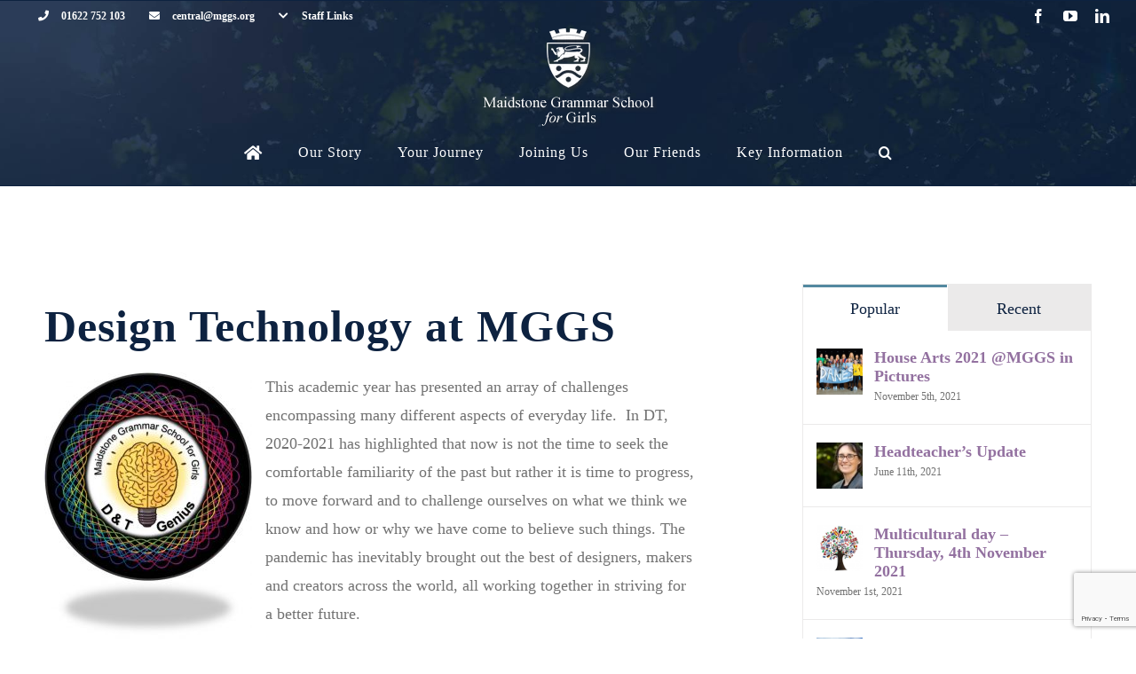

--- FILE ---
content_type: text/html; charset=utf-8
request_url: https://www.google.com/recaptcha/api2/anchor?ar=1&k=6Lfu8_8UAAAAAErAYkYn7PzSWBq6S0Qg7l4HRo_Z&co=aHR0cHM6Ly93d3cubWdncy5vcmc6NDQz&hl=en&v=PoyoqOPhxBO7pBk68S4YbpHZ&size=invisible&anchor-ms=20000&execute-ms=30000&cb=5h1xdmg53dtz
body_size: 48753
content:
<!DOCTYPE HTML><html dir="ltr" lang="en"><head><meta http-equiv="Content-Type" content="text/html; charset=UTF-8">
<meta http-equiv="X-UA-Compatible" content="IE=edge">
<title>reCAPTCHA</title>
<style type="text/css">
/* cyrillic-ext */
@font-face {
  font-family: 'Roboto';
  font-style: normal;
  font-weight: 400;
  font-stretch: 100%;
  src: url(//fonts.gstatic.com/s/roboto/v48/KFO7CnqEu92Fr1ME7kSn66aGLdTylUAMa3GUBHMdazTgWw.woff2) format('woff2');
  unicode-range: U+0460-052F, U+1C80-1C8A, U+20B4, U+2DE0-2DFF, U+A640-A69F, U+FE2E-FE2F;
}
/* cyrillic */
@font-face {
  font-family: 'Roboto';
  font-style: normal;
  font-weight: 400;
  font-stretch: 100%;
  src: url(//fonts.gstatic.com/s/roboto/v48/KFO7CnqEu92Fr1ME7kSn66aGLdTylUAMa3iUBHMdazTgWw.woff2) format('woff2');
  unicode-range: U+0301, U+0400-045F, U+0490-0491, U+04B0-04B1, U+2116;
}
/* greek-ext */
@font-face {
  font-family: 'Roboto';
  font-style: normal;
  font-weight: 400;
  font-stretch: 100%;
  src: url(//fonts.gstatic.com/s/roboto/v48/KFO7CnqEu92Fr1ME7kSn66aGLdTylUAMa3CUBHMdazTgWw.woff2) format('woff2');
  unicode-range: U+1F00-1FFF;
}
/* greek */
@font-face {
  font-family: 'Roboto';
  font-style: normal;
  font-weight: 400;
  font-stretch: 100%;
  src: url(//fonts.gstatic.com/s/roboto/v48/KFO7CnqEu92Fr1ME7kSn66aGLdTylUAMa3-UBHMdazTgWw.woff2) format('woff2');
  unicode-range: U+0370-0377, U+037A-037F, U+0384-038A, U+038C, U+038E-03A1, U+03A3-03FF;
}
/* math */
@font-face {
  font-family: 'Roboto';
  font-style: normal;
  font-weight: 400;
  font-stretch: 100%;
  src: url(//fonts.gstatic.com/s/roboto/v48/KFO7CnqEu92Fr1ME7kSn66aGLdTylUAMawCUBHMdazTgWw.woff2) format('woff2');
  unicode-range: U+0302-0303, U+0305, U+0307-0308, U+0310, U+0312, U+0315, U+031A, U+0326-0327, U+032C, U+032F-0330, U+0332-0333, U+0338, U+033A, U+0346, U+034D, U+0391-03A1, U+03A3-03A9, U+03B1-03C9, U+03D1, U+03D5-03D6, U+03F0-03F1, U+03F4-03F5, U+2016-2017, U+2034-2038, U+203C, U+2040, U+2043, U+2047, U+2050, U+2057, U+205F, U+2070-2071, U+2074-208E, U+2090-209C, U+20D0-20DC, U+20E1, U+20E5-20EF, U+2100-2112, U+2114-2115, U+2117-2121, U+2123-214F, U+2190, U+2192, U+2194-21AE, U+21B0-21E5, U+21F1-21F2, U+21F4-2211, U+2213-2214, U+2216-22FF, U+2308-230B, U+2310, U+2319, U+231C-2321, U+2336-237A, U+237C, U+2395, U+239B-23B7, U+23D0, U+23DC-23E1, U+2474-2475, U+25AF, U+25B3, U+25B7, U+25BD, U+25C1, U+25CA, U+25CC, U+25FB, U+266D-266F, U+27C0-27FF, U+2900-2AFF, U+2B0E-2B11, U+2B30-2B4C, U+2BFE, U+3030, U+FF5B, U+FF5D, U+1D400-1D7FF, U+1EE00-1EEFF;
}
/* symbols */
@font-face {
  font-family: 'Roboto';
  font-style: normal;
  font-weight: 400;
  font-stretch: 100%;
  src: url(//fonts.gstatic.com/s/roboto/v48/KFO7CnqEu92Fr1ME7kSn66aGLdTylUAMaxKUBHMdazTgWw.woff2) format('woff2');
  unicode-range: U+0001-000C, U+000E-001F, U+007F-009F, U+20DD-20E0, U+20E2-20E4, U+2150-218F, U+2190, U+2192, U+2194-2199, U+21AF, U+21E6-21F0, U+21F3, U+2218-2219, U+2299, U+22C4-22C6, U+2300-243F, U+2440-244A, U+2460-24FF, U+25A0-27BF, U+2800-28FF, U+2921-2922, U+2981, U+29BF, U+29EB, U+2B00-2BFF, U+4DC0-4DFF, U+FFF9-FFFB, U+10140-1018E, U+10190-1019C, U+101A0, U+101D0-101FD, U+102E0-102FB, U+10E60-10E7E, U+1D2C0-1D2D3, U+1D2E0-1D37F, U+1F000-1F0FF, U+1F100-1F1AD, U+1F1E6-1F1FF, U+1F30D-1F30F, U+1F315, U+1F31C, U+1F31E, U+1F320-1F32C, U+1F336, U+1F378, U+1F37D, U+1F382, U+1F393-1F39F, U+1F3A7-1F3A8, U+1F3AC-1F3AF, U+1F3C2, U+1F3C4-1F3C6, U+1F3CA-1F3CE, U+1F3D4-1F3E0, U+1F3ED, U+1F3F1-1F3F3, U+1F3F5-1F3F7, U+1F408, U+1F415, U+1F41F, U+1F426, U+1F43F, U+1F441-1F442, U+1F444, U+1F446-1F449, U+1F44C-1F44E, U+1F453, U+1F46A, U+1F47D, U+1F4A3, U+1F4B0, U+1F4B3, U+1F4B9, U+1F4BB, U+1F4BF, U+1F4C8-1F4CB, U+1F4D6, U+1F4DA, U+1F4DF, U+1F4E3-1F4E6, U+1F4EA-1F4ED, U+1F4F7, U+1F4F9-1F4FB, U+1F4FD-1F4FE, U+1F503, U+1F507-1F50B, U+1F50D, U+1F512-1F513, U+1F53E-1F54A, U+1F54F-1F5FA, U+1F610, U+1F650-1F67F, U+1F687, U+1F68D, U+1F691, U+1F694, U+1F698, U+1F6AD, U+1F6B2, U+1F6B9-1F6BA, U+1F6BC, U+1F6C6-1F6CF, U+1F6D3-1F6D7, U+1F6E0-1F6EA, U+1F6F0-1F6F3, U+1F6F7-1F6FC, U+1F700-1F7FF, U+1F800-1F80B, U+1F810-1F847, U+1F850-1F859, U+1F860-1F887, U+1F890-1F8AD, U+1F8B0-1F8BB, U+1F8C0-1F8C1, U+1F900-1F90B, U+1F93B, U+1F946, U+1F984, U+1F996, U+1F9E9, U+1FA00-1FA6F, U+1FA70-1FA7C, U+1FA80-1FA89, U+1FA8F-1FAC6, U+1FACE-1FADC, U+1FADF-1FAE9, U+1FAF0-1FAF8, U+1FB00-1FBFF;
}
/* vietnamese */
@font-face {
  font-family: 'Roboto';
  font-style: normal;
  font-weight: 400;
  font-stretch: 100%;
  src: url(//fonts.gstatic.com/s/roboto/v48/KFO7CnqEu92Fr1ME7kSn66aGLdTylUAMa3OUBHMdazTgWw.woff2) format('woff2');
  unicode-range: U+0102-0103, U+0110-0111, U+0128-0129, U+0168-0169, U+01A0-01A1, U+01AF-01B0, U+0300-0301, U+0303-0304, U+0308-0309, U+0323, U+0329, U+1EA0-1EF9, U+20AB;
}
/* latin-ext */
@font-face {
  font-family: 'Roboto';
  font-style: normal;
  font-weight: 400;
  font-stretch: 100%;
  src: url(//fonts.gstatic.com/s/roboto/v48/KFO7CnqEu92Fr1ME7kSn66aGLdTylUAMa3KUBHMdazTgWw.woff2) format('woff2');
  unicode-range: U+0100-02BA, U+02BD-02C5, U+02C7-02CC, U+02CE-02D7, U+02DD-02FF, U+0304, U+0308, U+0329, U+1D00-1DBF, U+1E00-1E9F, U+1EF2-1EFF, U+2020, U+20A0-20AB, U+20AD-20C0, U+2113, U+2C60-2C7F, U+A720-A7FF;
}
/* latin */
@font-face {
  font-family: 'Roboto';
  font-style: normal;
  font-weight: 400;
  font-stretch: 100%;
  src: url(//fonts.gstatic.com/s/roboto/v48/KFO7CnqEu92Fr1ME7kSn66aGLdTylUAMa3yUBHMdazQ.woff2) format('woff2');
  unicode-range: U+0000-00FF, U+0131, U+0152-0153, U+02BB-02BC, U+02C6, U+02DA, U+02DC, U+0304, U+0308, U+0329, U+2000-206F, U+20AC, U+2122, U+2191, U+2193, U+2212, U+2215, U+FEFF, U+FFFD;
}
/* cyrillic-ext */
@font-face {
  font-family: 'Roboto';
  font-style: normal;
  font-weight: 500;
  font-stretch: 100%;
  src: url(//fonts.gstatic.com/s/roboto/v48/KFO7CnqEu92Fr1ME7kSn66aGLdTylUAMa3GUBHMdazTgWw.woff2) format('woff2');
  unicode-range: U+0460-052F, U+1C80-1C8A, U+20B4, U+2DE0-2DFF, U+A640-A69F, U+FE2E-FE2F;
}
/* cyrillic */
@font-face {
  font-family: 'Roboto';
  font-style: normal;
  font-weight: 500;
  font-stretch: 100%;
  src: url(//fonts.gstatic.com/s/roboto/v48/KFO7CnqEu92Fr1ME7kSn66aGLdTylUAMa3iUBHMdazTgWw.woff2) format('woff2');
  unicode-range: U+0301, U+0400-045F, U+0490-0491, U+04B0-04B1, U+2116;
}
/* greek-ext */
@font-face {
  font-family: 'Roboto';
  font-style: normal;
  font-weight: 500;
  font-stretch: 100%;
  src: url(//fonts.gstatic.com/s/roboto/v48/KFO7CnqEu92Fr1ME7kSn66aGLdTylUAMa3CUBHMdazTgWw.woff2) format('woff2');
  unicode-range: U+1F00-1FFF;
}
/* greek */
@font-face {
  font-family: 'Roboto';
  font-style: normal;
  font-weight: 500;
  font-stretch: 100%;
  src: url(//fonts.gstatic.com/s/roboto/v48/KFO7CnqEu92Fr1ME7kSn66aGLdTylUAMa3-UBHMdazTgWw.woff2) format('woff2');
  unicode-range: U+0370-0377, U+037A-037F, U+0384-038A, U+038C, U+038E-03A1, U+03A3-03FF;
}
/* math */
@font-face {
  font-family: 'Roboto';
  font-style: normal;
  font-weight: 500;
  font-stretch: 100%;
  src: url(//fonts.gstatic.com/s/roboto/v48/KFO7CnqEu92Fr1ME7kSn66aGLdTylUAMawCUBHMdazTgWw.woff2) format('woff2');
  unicode-range: U+0302-0303, U+0305, U+0307-0308, U+0310, U+0312, U+0315, U+031A, U+0326-0327, U+032C, U+032F-0330, U+0332-0333, U+0338, U+033A, U+0346, U+034D, U+0391-03A1, U+03A3-03A9, U+03B1-03C9, U+03D1, U+03D5-03D6, U+03F0-03F1, U+03F4-03F5, U+2016-2017, U+2034-2038, U+203C, U+2040, U+2043, U+2047, U+2050, U+2057, U+205F, U+2070-2071, U+2074-208E, U+2090-209C, U+20D0-20DC, U+20E1, U+20E5-20EF, U+2100-2112, U+2114-2115, U+2117-2121, U+2123-214F, U+2190, U+2192, U+2194-21AE, U+21B0-21E5, U+21F1-21F2, U+21F4-2211, U+2213-2214, U+2216-22FF, U+2308-230B, U+2310, U+2319, U+231C-2321, U+2336-237A, U+237C, U+2395, U+239B-23B7, U+23D0, U+23DC-23E1, U+2474-2475, U+25AF, U+25B3, U+25B7, U+25BD, U+25C1, U+25CA, U+25CC, U+25FB, U+266D-266F, U+27C0-27FF, U+2900-2AFF, U+2B0E-2B11, U+2B30-2B4C, U+2BFE, U+3030, U+FF5B, U+FF5D, U+1D400-1D7FF, U+1EE00-1EEFF;
}
/* symbols */
@font-face {
  font-family: 'Roboto';
  font-style: normal;
  font-weight: 500;
  font-stretch: 100%;
  src: url(//fonts.gstatic.com/s/roboto/v48/KFO7CnqEu92Fr1ME7kSn66aGLdTylUAMaxKUBHMdazTgWw.woff2) format('woff2');
  unicode-range: U+0001-000C, U+000E-001F, U+007F-009F, U+20DD-20E0, U+20E2-20E4, U+2150-218F, U+2190, U+2192, U+2194-2199, U+21AF, U+21E6-21F0, U+21F3, U+2218-2219, U+2299, U+22C4-22C6, U+2300-243F, U+2440-244A, U+2460-24FF, U+25A0-27BF, U+2800-28FF, U+2921-2922, U+2981, U+29BF, U+29EB, U+2B00-2BFF, U+4DC0-4DFF, U+FFF9-FFFB, U+10140-1018E, U+10190-1019C, U+101A0, U+101D0-101FD, U+102E0-102FB, U+10E60-10E7E, U+1D2C0-1D2D3, U+1D2E0-1D37F, U+1F000-1F0FF, U+1F100-1F1AD, U+1F1E6-1F1FF, U+1F30D-1F30F, U+1F315, U+1F31C, U+1F31E, U+1F320-1F32C, U+1F336, U+1F378, U+1F37D, U+1F382, U+1F393-1F39F, U+1F3A7-1F3A8, U+1F3AC-1F3AF, U+1F3C2, U+1F3C4-1F3C6, U+1F3CA-1F3CE, U+1F3D4-1F3E0, U+1F3ED, U+1F3F1-1F3F3, U+1F3F5-1F3F7, U+1F408, U+1F415, U+1F41F, U+1F426, U+1F43F, U+1F441-1F442, U+1F444, U+1F446-1F449, U+1F44C-1F44E, U+1F453, U+1F46A, U+1F47D, U+1F4A3, U+1F4B0, U+1F4B3, U+1F4B9, U+1F4BB, U+1F4BF, U+1F4C8-1F4CB, U+1F4D6, U+1F4DA, U+1F4DF, U+1F4E3-1F4E6, U+1F4EA-1F4ED, U+1F4F7, U+1F4F9-1F4FB, U+1F4FD-1F4FE, U+1F503, U+1F507-1F50B, U+1F50D, U+1F512-1F513, U+1F53E-1F54A, U+1F54F-1F5FA, U+1F610, U+1F650-1F67F, U+1F687, U+1F68D, U+1F691, U+1F694, U+1F698, U+1F6AD, U+1F6B2, U+1F6B9-1F6BA, U+1F6BC, U+1F6C6-1F6CF, U+1F6D3-1F6D7, U+1F6E0-1F6EA, U+1F6F0-1F6F3, U+1F6F7-1F6FC, U+1F700-1F7FF, U+1F800-1F80B, U+1F810-1F847, U+1F850-1F859, U+1F860-1F887, U+1F890-1F8AD, U+1F8B0-1F8BB, U+1F8C0-1F8C1, U+1F900-1F90B, U+1F93B, U+1F946, U+1F984, U+1F996, U+1F9E9, U+1FA00-1FA6F, U+1FA70-1FA7C, U+1FA80-1FA89, U+1FA8F-1FAC6, U+1FACE-1FADC, U+1FADF-1FAE9, U+1FAF0-1FAF8, U+1FB00-1FBFF;
}
/* vietnamese */
@font-face {
  font-family: 'Roboto';
  font-style: normal;
  font-weight: 500;
  font-stretch: 100%;
  src: url(//fonts.gstatic.com/s/roboto/v48/KFO7CnqEu92Fr1ME7kSn66aGLdTylUAMa3OUBHMdazTgWw.woff2) format('woff2');
  unicode-range: U+0102-0103, U+0110-0111, U+0128-0129, U+0168-0169, U+01A0-01A1, U+01AF-01B0, U+0300-0301, U+0303-0304, U+0308-0309, U+0323, U+0329, U+1EA0-1EF9, U+20AB;
}
/* latin-ext */
@font-face {
  font-family: 'Roboto';
  font-style: normal;
  font-weight: 500;
  font-stretch: 100%;
  src: url(//fonts.gstatic.com/s/roboto/v48/KFO7CnqEu92Fr1ME7kSn66aGLdTylUAMa3KUBHMdazTgWw.woff2) format('woff2');
  unicode-range: U+0100-02BA, U+02BD-02C5, U+02C7-02CC, U+02CE-02D7, U+02DD-02FF, U+0304, U+0308, U+0329, U+1D00-1DBF, U+1E00-1E9F, U+1EF2-1EFF, U+2020, U+20A0-20AB, U+20AD-20C0, U+2113, U+2C60-2C7F, U+A720-A7FF;
}
/* latin */
@font-face {
  font-family: 'Roboto';
  font-style: normal;
  font-weight: 500;
  font-stretch: 100%;
  src: url(//fonts.gstatic.com/s/roboto/v48/KFO7CnqEu92Fr1ME7kSn66aGLdTylUAMa3yUBHMdazQ.woff2) format('woff2');
  unicode-range: U+0000-00FF, U+0131, U+0152-0153, U+02BB-02BC, U+02C6, U+02DA, U+02DC, U+0304, U+0308, U+0329, U+2000-206F, U+20AC, U+2122, U+2191, U+2193, U+2212, U+2215, U+FEFF, U+FFFD;
}
/* cyrillic-ext */
@font-face {
  font-family: 'Roboto';
  font-style: normal;
  font-weight: 900;
  font-stretch: 100%;
  src: url(//fonts.gstatic.com/s/roboto/v48/KFO7CnqEu92Fr1ME7kSn66aGLdTylUAMa3GUBHMdazTgWw.woff2) format('woff2');
  unicode-range: U+0460-052F, U+1C80-1C8A, U+20B4, U+2DE0-2DFF, U+A640-A69F, U+FE2E-FE2F;
}
/* cyrillic */
@font-face {
  font-family: 'Roboto';
  font-style: normal;
  font-weight: 900;
  font-stretch: 100%;
  src: url(//fonts.gstatic.com/s/roboto/v48/KFO7CnqEu92Fr1ME7kSn66aGLdTylUAMa3iUBHMdazTgWw.woff2) format('woff2');
  unicode-range: U+0301, U+0400-045F, U+0490-0491, U+04B0-04B1, U+2116;
}
/* greek-ext */
@font-face {
  font-family: 'Roboto';
  font-style: normal;
  font-weight: 900;
  font-stretch: 100%;
  src: url(//fonts.gstatic.com/s/roboto/v48/KFO7CnqEu92Fr1ME7kSn66aGLdTylUAMa3CUBHMdazTgWw.woff2) format('woff2');
  unicode-range: U+1F00-1FFF;
}
/* greek */
@font-face {
  font-family: 'Roboto';
  font-style: normal;
  font-weight: 900;
  font-stretch: 100%;
  src: url(//fonts.gstatic.com/s/roboto/v48/KFO7CnqEu92Fr1ME7kSn66aGLdTylUAMa3-UBHMdazTgWw.woff2) format('woff2');
  unicode-range: U+0370-0377, U+037A-037F, U+0384-038A, U+038C, U+038E-03A1, U+03A3-03FF;
}
/* math */
@font-face {
  font-family: 'Roboto';
  font-style: normal;
  font-weight: 900;
  font-stretch: 100%;
  src: url(//fonts.gstatic.com/s/roboto/v48/KFO7CnqEu92Fr1ME7kSn66aGLdTylUAMawCUBHMdazTgWw.woff2) format('woff2');
  unicode-range: U+0302-0303, U+0305, U+0307-0308, U+0310, U+0312, U+0315, U+031A, U+0326-0327, U+032C, U+032F-0330, U+0332-0333, U+0338, U+033A, U+0346, U+034D, U+0391-03A1, U+03A3-03A9, U+03B1-03C9, U+03D1, U+03D5-03D6, U+03F0-03F1, U+03F4-03F5, U+2016-2017, U+2034-2038, U+203C, U+2040, U+2043, U+2047, U+2050, U+2057, U+205F, U+2070-2071, U+2074-208E, U+2090-209C, U+20D0-20DC, U+20E1, U+20E5-20EF, U+2100-2112, U+2114-2115, U+2117-2121, U+2123-214F, U+2190, U+2192, U+2194-21AE, U+21B0-21E5, U+21F1-21F2, U+21F4-2211, U+2213-2214, U+2216-22FF, U+2308-230B, U+2310, U+2319, U+231C-2321, U+2336-237A, U+237C, U+2395, U+239B-23B7, U+23D0, U+23DC-23E1, U+2474-2475, U+25AF, U+25B3, U+25B7, U+25BD, U+25C1, U+25CA, U+25CC, U+25FB, U+266D-266F, U+27C0-27FF, U+2900-2AFF, U+2B0E-2B11, U+2B30-2B4C, U+2BFE, U+3030, U+FF5B, U+FF5D, U+1D400-1D7FF, U+1EE00-1EEFF;
}
/* symbols */
@font-face {
  font-family: 'Roboto';
  font-style: normal;
  font-weight: 900;
  font-stretch: 100%;
  src: url(//fonts.gstatic.com/s/roboto/v48/KFO7CnqEu92Fr1ME7kSn66aGLdTylUAMaxKUBHMdazTgWw.woff2) format('woff2');
  unicode-range: U+0001-000C, U+000E-001F, U+007F-009F, U+20DD-20E0, U+20E2-20E4, U+2150-218F, U+2190, U+2192, U+2194-2199, U+21AF, U+21E6-21F0, U+21F3, U+2218-2219, U+2299, U+22C4-22C6, U+2300-243F, U+2440-244A, U+2460-24FF, U+25A0-27BF, U+2800-28FF, U+2921-2922, U+2981, U+29BF, U+29EB, U+2B00-2BFF, U+4DC0-4DFF, U+FFF9-FFFB, U+10140-1018E, U+10190-1019C, U+101A0, U+101D0-101FD, U+102E0-102FB, U+10E60-10E7E, U+1D2C0-1D2D3, U+1D2E0-1D37F, U+1F000-1F0FF, U+1F100-1F1AD, U+1F1E6-1F1FF, U+1F30D-1F30F, U+1F315, U+1F31C, U+1F31E, U+1F320-1F32C, U+1F336, U+1F378, U+1F37D, U+1F382, U+1F393-1F39F, U+1F3A7-1F3A8, U+1F3AC-1F3AF, U+1F3C2, U+1F3C4-1F3C6, U+1F3CA-1F3CE, U+1F3D4-1F3E0, U+1F3ED, U+1F3F1-1F3F3, U+1F3F5-1F3F7, U+1F408, U+1F415, U+1F41F, U+1F426, U+1F43F, U+1F441-1F442, U+1F444, U+1F446-1F449, U+1F44C-1F44E, U+1F453, U+1F46A, U+1F47D, U+1F4A3, U+1F4B0, U+1F4B3, U+1F4B9, U+1F4BB, U+1F4BF, U+1F4C8-1F4CB, U+1F4D6, U+1F4DA, U+1F4DF, U+1F4E3-1F4E6, U+1F4EA-1F4ED, U+1F4F7, U+1F4F9-1F4FB, U+1F4FD-1F4FE, U+1F503, U+1F507-1F50B, U+1F50D, U+1F512-1F513, U+1F53E-1F54A, U+1F54F-1F5FA, U+1F610, U+1F650-1F67F, U+1F687, U+1F68D, U+1F691, U+1F694, U+1F698, U+1F6AD, U+1F6B2, U+1F6B9-1F6BA, U+1F6BC, U+1F6C6-1F6CF, U+1F6D3-1F6D7, U+1F6E0-1F6EA, U+1F6F0-1F6F3, U+1F6F7-1F6FC, U+1F700-1F7FF, U+1F800-1F80B, U+1F810-1F847, U+1F850-1F859, U+1F860-1F887, U+1F890-1F8AD, U+1F8B0-1F8BB, U+1F8C0-1F8C1, U+1F900-1F90B, U+1F93B, U+1F946, U+1F984, U+1F996, U+1F9E9, U+1FA00-1FA6F, U+1FA70-1FA7C, U+1FA80-1FA89, U+1FA8F-1FAC6, U+1FACE-1FADC, U+1FADF-1FAE9, U+1FAF0-1FAF8, U+1FB00-1FBFF;
}
/* vietnamese */
@font-face {
  font-family: 'Roboto';
  font-style: normal;
  font-weight: 900;
  font-stretch: 100%;
  src: url(//fonts.gstatic.com/s/roboto/v48/KFO7CnqEu92Fr1ME7kSn66aGLdTylUAMa3OUBHMdazTgWw.woff2) format('woff2');
  unicode-range: U+0102-0103, U+0110-0111, U+0128-0129, U+0168-0169, U+01A0-01A1, U+01AF-01B0, U+0300-0301, U+0303-0304, U+0308-0309, U+0323, U+0329, U+1EA0-1EF9, U+20AB;
}
/* latin-ext */
@font-face {
  font-family: 'Roboto';
  font-style: normal;
  font-weight: 900;
  font-stretch: 100%;
  src: url(//fonts.gstatic.com/s/roboto/v48/KFO7CnqEu92Fr1ME7kSn66aGLdTylUAMa3KUBHMdazTgWw.woff2) format('woff2');
  unicode-range: U+0100-02BA, U+02BD-02C5, U+02C7-02CC, U+02CE-02D7, U+02DD-02FF, U+0304, U+0308, U+0329, U+1D00-1DBF, U+1E00-1E9F, U+1EF2-1EFF, U+2020, U+20A0-20AB, U+20AD-20C0, U+2113, U+2C60-2C7F, U+A720-A7FF;
}
/* latin */
@font-face {
  font-family: 'Roboto';
  font-style: normal;
  font-weight: 900;
  font-stretch: 100%;
  src: url(//fonts.gstatic.com/s/roboto/v48/KFO7CnqEu92Fr1ME7kSn66aGLdTylUAMa3yUBHMdazQ.woff2) format('woff2');
  unicode-range: U+0000-00FF, U+0131, U+0152-0153, U+02BB-02BC, U+02C6, U+02DA, U+02DC, U+0304, U+0308, U+0329, U+2000-206F, U+20AC, U+2122, U+2191, U+2193, U+2212, U+2215, U+FEFF, U+FFFD;
}

</style>
<link rel="stylesheet" type="text/css" href="https://www.gstatic.com/recaptcha/releases/PoyoqOPhxBO7pBk68S4YbpHZ/styles__ltr.css">
<script nonce="QT4QFJZXp46dWjI5ERzq6w" type="text/javascript">window['__recaptcha_api'] = 'https://www.google.com/recaptcha/api2/';</script>
<script type="text/javascript" src="https://www.gstatic.com/recaptcha/releases/PoyoqOPhxBO7pBk68S4YbpHZ/recaptcha__en.js" nonce="QT4QFJZXp46dWjI5ERzq6w">
      
    </script></head>
<body><div id="rc-anchor-alert" class="rc-anchor-alert"></div>
<input type="hidden" id="recaptcha-token" value="[base64]">
<script type="text/javascript" nonce="QT4QFJZXp46dWjI5ERzq6w">
      recaptcha.anchor.Main.init("[\x22ainput\x22,[\x22bgdata\x22,\x22\x22,\[base64]/[base64]/bmV3IFpbdF0obVswXSk6Sz09Mj9uZXcgWlt0XShtWzBdLG1bMV0pOks9PTM/bmV3IFpbdF0obVswXSxtWzFdLG1bMl0pOks9PTQ/[base64]/[base64]/[base64]/[base64]/[base64]/[base64]/[base64]/[base64]/[base64]/[base64]/[base64]/[base64]/[base64]/[base64]\\u003d\\u003d\x22,\[base64]\\u003d\\u003d\x22,\x22w71OwpvDnsOdwrgpGnbDqh4awqQ4L8O2WWdvXcK+wqVKTcOTwoXDosOACF7CosKvw7zCkgbDhcKqw4fDh8K4wo8OwqpyQlZUw6LCgQtbfMKOw6PCicK/fMOmw4rDgMKUwolWQF9lDsKrB8KIwp0TGsOiIMOHLcOcw5HDunzCrGzDqcKiwo7ChsKOwptsfMO4wqzDuUcMOx3CmygBw7spwoUVwobCkl7ClMOzw53Dsl5/wrrCqcOVIz/Cm8Ouw5JEwrrCjR9ow5tjwpIfw7pRw4HDnsO4b8OSwrw6wqlZBcK6O8OySCXCuFLDnsO+esKmbsK/wrJ5w61hHsOfw6cpwrJow4w7McKkw6/CtsObWUsNw4M6wrzDjsO8LcOLw7HCsMK0wodIwqvDoMKmw6LDjMOiCAYtwqtvw6gMLA5Mw5NSOsOdD8OxwppywqxUwq3CvsKDwrE8JMKwwq/CrsKbNVTDrcK9bDFQw5BjCl/CncONC8OhwqLDgMKew7rDpgQ4w5vCs8KHwqgLw6jCqijCm8OIwrTCusKDwqcfGyXCsEtIasOuU8KwaMKCMsOkXsO7w6FQEAXDtcKWbMOWZTt3A8Ktw7YLw63CqcKgwqcww7PDo8O7w7/DrF1sQwNgVDx6ES7Dl8O1w5rCrcO8UQZEABHCpMKGKll5w75ZflhYw7QUUy9YEcK9w7/CojcJaMOmUMOLY8K2w59hw7PDrShQw5vDpsOwS8KWFcKdI8O/[base64]/[base64]/DsMKDYF95aHzCix1qw7BZwrbChMONw4rDiWLDjMODBcOYw7nClioiwrLCqSvDoFAhSUTDsRVkwoAYEMKow4Itw5VewrEiw5Q+w6tIFsO9w4caw43Doig9DnbCpMKbS8OgAsOBw5YfFsO7fgzCgFsrw6jCjzXDvXVCwqg/wrkAAgFpMAPDgDLDocOWBcOLVhrDpcOFw6ZuAmRzw73CucOSRB/DggVcw6fDjMKEwr/Cn8KwYcKnLUQ9aTFYw5Yswptkw4JVwrLCqCbDk2HDoARdw7LDlk0Iw51rS3xOw77DkBLDhsKEKx5SPAzDpWrCsMK2EnbCmsOzw7hLLhAnwpceScKGHsKswoBWw4twb8OEZMOZwpF4wq7DvGzClMK7w5UzFcKzwq1gWjTDvldmPMKuTcOkWMKDAsKTaDbDqWLDrAnDrW/DvGnDlsOow7ZUwqUIwojCgcKPw4LCi39vw5kQG8Kkw5vDv8KfwrLCqBwTacKGdcKUw68YMinDucOqwrAXLcK2WsOBJGvDocKBw5RKPWJpbR/CqC3DgsKqECHDlnNew7fCoDnDuxDDj8KaLELDinHChcO8ZXMNwospw5c1dsOrSX1sw43CklXCvMK4G3/CkHDCuB5lwpvDpGLCssOQwoHCiBNHZ8KbWcKFw6BBcsKew4VDe8KxwonCkhNfRQcFKmTDmThnwoI2d3w7UCEWw7gHwpHDryZBKcOkajDDsg/CuXfDksKmSsKUw6VZdh4KwpYEc2sXcMOeRGsGwrLDpQJywppVZcKxMiM0B8Olw6vDrMOrwrbDuMO/Q8O6wqkqesK1w5/DnMOtwrzDomskcSHDhHoKwqTClU7DiT4FwokGCMONwofCiMOew7XCg8O6G1zDqwYHw4jDmMONEsOxw5Y9w7rDpUPDqxzDr3bCpGRvXMO4SQPDqg1hw7jDkVYEwpxaw5ouO03DtsOmLMK2d8K5esO8TsKwPcOycCB2JsKoaMOCZG11w5zCrybCo3HCjR/[base64]/DlcOgwoDCg8OPGXXCi8KhwofCl2XDimXDg8O9ahohdsKMw4tdw7bDt13DgMKfDsKtThXDiXHDh8KbGMOBJFIcw6caeMOAwpEEVMOoByAnwqjCscOQwqZ/[base64]/CoxlPw4vDtFDDtB/DmMK1XDvCrsO6wr7Dr8OCw7UKH3Msw68bSsOpacOXL3jClsKFwq7CkMOcNsOswoEHWcKZwrPCocK/wqloNcKhAsK7TxnCtcKUwo4gwpMAwrTDj0LCtMONw6zCvSjDuMKswprDssKiPcO7E0dCw7fCixsnacKFwo7DiMKew4rCicKHVsKKw5jDm8K8V8O6wrfDqsKJw6fDo203Ckgww7XCsxPClCQxw5IFDRpywoUuMcOVwpIvwq/DhsOBLsKuCiVfT1DDuMO1Lx0GUsKUw6JtI8OMw6nCikcnYsO5IcKXw5LCi0XCpsO4wol6C8OewofDnA9ywpPDq8K1wpIcOg9aXsO1ai/[base64]/CjsK0PAPDrCduwpvCv8Olwo8fwrnCsMO7wqDDlDfCiHomYVzCjBgTLsKHVMOuwqMWVcORT8OmH1wHw4zCtcOiTjXClsK2wrIeDEHDm8ONwp1/wqU+csONKcKKODTCpWtkPcK5w6PDqzlcWMK2BMOmw6FoW8KpwrsbEy4BwqgAFWjCscOpwoRBYBDDtXJMAUrDpzUNUsOcwo3CtDwQw63Do8Klw5glI8KIw6HDjcOsNMOyw6PDmxrDnwgrf8KSwrB/[base64]/[base64]/RsKnN8OewosALmTCsDzDi3vCqcODw4p0ejBmwoLCr8KxM8O6K8K5wrvCn8KGbE0LMSDCtSfCuMKBGcKdcMKBAhfCtMO6UMKoUMOYAsK4w6vDhTbCvG1WUsKfwozDlz/DgBk8wpHDhcO2w6rCvcKaKV3Cu8KIwoYOw6rCtMONw7jDh13DtsK3wprDvADChcKDw7rDoVDDncKycDnDscKPwqnDiH/[base64]/AgvCp0h3FSPCqVLDqsKtOnbCpUcowqLCnMOmw5PDoTjCq1Ivw57CmMO2wqE5w6bDkcOWV8O/I8Kgw6/CusOBNRI/DUHCgcOgPsOuwo4vHMKfPmXDlMOUKsKOLR7DqlfCvsOSwqXDh2XCosKqKcOew7fCoBo1VijCqwB4wpfDv8KXNcKdTcK9MMOtw4XDoUTDlMKDw6LCqcOqYTNlw4vDn8OfwqjCk0cObcOGw5TClDVxwqPDn8KGw4/Du8ODw7XDqcOPPMKawo7CqknDrHjCmDQrw5Z1wqrCn1szwrvDmcKSw7PDhT5hOWxeLsO7UcK6YcOAa8KBVk5nwoltw7YTwpliM3nDvj4KYMKHBsKdw7MWw7TDk8KmSl/CoUwqw4YEwrbCnghwwoc6wp0jHn/DgVZHLhpcw7rDm8KcCsKMP07CqsOawpZ/w6TDmcOGL8Kvwr1Xw7sxEygWwoR7T1HDsz3DvHjDu1TDmWbDhWxOwqfClWTCqsKCw5nCsA3DsMKkKAMuwrY1w4V/[base64]/S8K9RmzCsUfDtsO6w7/CpgUew73Co1J5AsKpworDgVMORsOjRE3CqcKKw7PDlMOkEMOpIMKcwqrDkwTCty49I27DmsKUJMOzw6rCqmfDmsKZw61ow6rCuWLDskzCnsKuKcKGw7gYK8KRw7XDhMOuwpRXwrfDp3HCrwNhVg00FXg9VcOIdl/DlyHDrsKSwp/DgMOuwrh3w67CtlFpwqBbw6TCnMKfbBMYG8KkJcKAQsOJwprDnMOAw6bCjm7DiQtiLMOzCMOlXsKQDsOowpvDmmoxwqnCq2Z7wqEGw7Eiw7nDs8KmwrDDrXrCgGbDsMONFRvDqiXDg8O9C19pwrFvw5/Du8Oxw59WBhnCkMOIAmhAGV4xBcOgwrESwoplLBRew7pPworDsMOLw53DqMO9wrBlNMKCw4RZw6TDm8Oew65YQcOebhfDu8O2wqNsLMK9w4rCisOZfcKfwrxAw7dMw5VCwqvDmMKfw4gPw6bCrXXDsGgkw5bDpG/Cqzh+TU7CmnLDksOyw7TDrHDCpsKxw6DCtX/DgcOkdcOuw6DCtcOoXjtLwqLDl8ONVhbDulF2wqbDty0HwqwVLHbDukd/[base64]/CkSBvCDTDtMONw4crw4NtGg/Cj28aworCsHk5HWPDm8Kaw6fDuy1DScK/[base64]/[base64]/CpcKnNgzDrcKyw5IUAsOwRSbDh1fCtcO1w5vDg2jDmsKRRinDgxHDryhHdcKmw603w6wSwrQfwpp5wo4MSFJMCnhje8O5w6LDvcKXcXLDo1PCqcOGw49rwo7CicKjDjLChGNpUcOsD8OoBD3DmDQNHcKwNxjCihTDimwEw59BYg3DhxVKw45ofB/Dvk7DkcKwU0nDtQ3DuTPDnsObMQ8GEGJmwplCwpNowrlDZFAAw4HCoMOqw6TChyBMwrEPwpPDnsO0w5Mqw5vCisOWcWYkw4JWcz1DwqnCi0RFfMOgwrPCs1JPThXCrkBPw5HCo2pew5nCvMOYUCpBeR7DnzzCjBpNZyp4w7N+wp49F8OFw4/[base64]/CoMOJw6rCrBXCmXrClMO3w4QcwrY6wrUIRE4ZwrzDl8Oqw4g4w6vCisKuQMOLwr90LMOiw7YyOW7Cm35Rw4xZw5wFw4xlwrDCuMKsMHPCkmTDpCDCkjPDmsKlwovClMOQXMORe8OGflttw5xnwobCo2HCmMOlBcO/w4F6wp3DmR5BDDrDhhvDrTp2wqbDo2hnCS/[base64]/ClsKRwqRVIsOcSMOnOQrCs8OfEFYPwqVmP04gclTDmMK9wpV3N2EBK8O3wo7CpH/CicOdwrxRwopkwoTDhsORJV8sBMO2LifDvSrDvsO2wrUFFlHCosKtcG/DvMKPw78Rw6V7wqh5CiPDvMORacKIRcKbIkBVwpHCs1BbNjTCg3BWN8KIIT9Ywq/CgMKaMWfClMKeE8OBw6nCrcObK8Ofwoklw4/Dm8KQKMOBw7LCucK6esKTGVDCnhPCkTc+dcK/wqLDpcOUw4ANw5QWFMOPw48jNGnDkltfaMOhXsKSCgg8w50xQcONXMK/wpPCpcKywoAneBzDr8OpwozCgkrDgjPDiMK3JsKowqDDol/Dp1vDrmTCtHgfwrU3QMKlw4zCksOjwptnwp/DkcK6dhd6w6B/U8O9Y3p3woslw7vDmltQVH/DmSzDgMKzw4lfWcOcwpkqw6Iuw63DtsKjdVp3wrXCumwzb8KEJsKiPMORwqrCmXIqYcKhwobCmMKgH1Naw7fDtMOcwrl/[base64]/CpVnDucOvHmHDqsKDwoXCg8KvNiJuw6LDvzJOXA/[base64]/[base64]/DpVvCkHFmwo/CucOkw5rDuBfDs8K4Kk4CFcKEw6rDoH9Vw6XDnMO5wpTDrsK6ODHCkERUKQNsLgvChFrDh2zDsno6wrYpw4rDicOPZEkAw6fDmMObw5MYQmvDqcOkS8KodcKuF8KHw48mKkMrwo1Rw4/DuBzDp8KDd8OXw5XDjsKWwozCjkpxN3Rbw4sFKMKbw7xyewXDlUbCnMOBw5bCosOlw7PCtMOkB2vDocOhwqbCjnvDosOxAijDoMO+w7DDjg/CjRQQw4oGw5jCvsKVWHpQc1vCmMO3w6bCkcKuW8KnTsKiFMOrY8KrFsOSdCfCuRRoLMKqwoHDicK8wqDCnWQmMsKQwpLDtMO7XmISwo/DgcKaYF7CoW9dUjTCoi8obsOkTDPDtQcJU37Cs8KYWjXChXwSwrZFHcOjecKsw7LDvsORwporwrDClDjCgsK9wo7ClWMVw7PDusKowokdw7RZG8ONw64vP8OdRE81wo/ClcKxwp1MwoNJw4PCjMKPa8O/DMKsNMKqAsKBw7c1LALDqTLDqsO/wrwrLMOsb8KxNA7DmsK6wosRwqTCnQfComLCgsKdw6EJw64UWcKVwpvDlMOBEsKndMOSwpXDnXcjw6N6VxNkwqc2wpwgwogrbw5Ew6vCrSoyJcKSwo9iwrnCjAHCk09vLnnCnGfCrsOIw6MswoPCrkvDgsKmwoTDl8OweyRZwovCrsOxTsKbw6bDmh/Cni3ClMKJw6bDscKdKmzDg2DChgzDi8KqGMODUh9BXXkSwpDCuQV/wr3Dl8OOfsKyw6bCqWc/[base64]/CmB3CpMK7wrEjwp0GNkY6w5Y0A8ONdcOtWcOUwqZOw5rDoyFjw6XDq8KhGwfCj8O1wqdYwo7CkcOmA8KRBATChXjDoGLCjXnClUPDmmxAw6l4wpPDsMK8w6F/wqBkJsO4DiZ8wrzChMOYw4TDlHxgw7sZw6TCiMOow5ByaQTDrMKrVcO4w70Zw63Ch8KFSsK0NG9Mw4soCAkVw7/DuW/DmhTCn8Kyw6ZvM3nDqMK2OsOmwqcuJnLDo8K7DMKmw7XCh8OfBsKqIzs9b8OFGzITwpHCjMKNDsK0w50ePsKtK0w6antYwqZzPcK6w6PCsmPCiD7Dvw8vwozCgMODwrPCj8OPRMKEZT8HwrQhw4tJfMKLw6V+LSt2w5Fsf3c/PsOXw4/Cl8OFbMOcwqnCtgTCjlzDun3CgysTC8Kcw4c9w4czwr5fw7NGw6PDrAjDtHBJITtzRBrDmsOtecKRQXvCi8Oww4ZOfDx/KsOmwpQ7JXwrwqEIEMKuwqs1LyHCnTDClMKxw4RkS8KkLsOhwobCs8KewoFlEsKne8OKZsKUw5NeQcOYMQElCsKUExLDlcOEwrdbH8OPOTnDgcKtwpbDt8KBwpVbflBUIjoiw5DCllM3wq0fTjvDljvDhMKHEMO/w5TDqiodP2XCjCTDon3Dg8OxCMKZw7jDrhDCnQ/[base64]/[base64]/w4dNQFceA3lpPsKYU2tICQtqwoLDlsK9w4BWw49Ew6gJwpE9FAd8bVnDjMKAw7IYeWbDjMORcMKMw4fDrcOdbsK/ZhvDvkvCkgkxwqPCusOhaw/CpMOhZ8KQwqI5w63CpTENw6pnNHIiwpjDiFrDrcOZPcOQw6/DncOvwpfDtzjDvcOOC8KtwqYww7bDjMKBw6fDh8OxNsKFAEVzcMOqIGzDjkvDtMKpPMOBwozDk8OjPho+wo/[base64]/[base64]/NcKiw596woBmwoNYw7ByBQgkwq/Du8OaeyjCqxYpSsORGcOpPMKEw4UTLDLDvMOIw4jCisKAwrvCsBLCsB3Dvy3Dgj7CiDTCj8O9wrHDj1XDhXllTcOIwrDCvxzCvU/DqEcnw4sGwr7Do8OIw67DrT0fasOtw7TCgcKGecOJwqTDvsKhw6HCog8Iw6Zwwqxpw5lcwpDCrzMww41XC0LDtMOPDT/DqXvDu8KRMsOOw5FBw7I6IsKuwqPDnsOUBX7CkTooMCPDiCBHwr85wp/Dj2Y+MCDCgkcKWcKIZVlCwoN5KzZMwp/DjcKJKlMmwoFQwphAw4Z0P8Old8OIw5nDhsKpwrLCrMOaw79lw5jCkBllwo/Diw7Dp8KkHhPCskjDvMKVLMOrLnEqw5AGw6huJSnCox5mwpo8w795ClkjXMOaHcOvZMKTD8O9w4h3w7jCkcOqAVLCrzhfwoAEUMKqw7LDsXZeeD/DkSLDn25Ow7bCri4zY8O5HSfCpE3CkyVzTwvCusOTw5R2LMKFO8KGw5F/w6A1w5I4D2tpwrzDl8K/wqjCt3dNwoTDkWkuMVlWJcOTw4/[base64]/DvRTCjzXDg8OkVsOWTz4fw6YpMhpewp0Aw44PI8KPEUsIRkQ3JjgWwq3DlzDCjDfDgMOEwqIDwosiwq/Dj8KDw6crQsOBwo/DuMOTAyTChDXDjMK0wr5vwpcPw4ATLE/Cg1V4w5E7SgDCmMOXHsOZWGTCrF0zJcKIwpo4a3k0HsOew6rChiU0wqrDisKGw5HDssOWEx17cMKtwrnCmsO9QyDCgcOKw7LCmg/Cg8OXwr7CtMKHwq9TdBLCk8KdU8OWQCXCucKpwpTCii0GwoPDh3UJwovDsCAKwrzDo8KywrBewqcCwrLCmMOedMO9wobCqRk8w48cwolQw7rDtsKLw5Ufw4FXKMOFZ3/DokPCocOuw502wr07w6Q5w40yQS1zNsKdNsKuwpoBDGDDqArDosOIaX0QUcKSIUYlw5wrw4DCisOvwovCkcOxVcKEdcORYSnDrMKAEsKEw5zCqcOdA8O5wpvCmEvDuHLCvx/[base64]/Dgw5MH3MQb0/CtCNWRC4UazAgdcKiMUXDu8OJL8K0wrTDkMKHWWQmF2LCj8OIc8Knw7XDsGbDhULDucOXwq/CkzhlCcKXwqbCrD7CmWjDucKTw4fCmcOhTUZdBlzDilgLUDd1PcOFwo/DqCphORUgVQ7DvsK3aMOYP8O9KMKZfMOrwolraQ3Dm8K/XkHDkcKlw640GcO9w4xow6zChHBswpbDqk0OJ8OgbcOYY8OKRQTCqHHDontUwq/DuxnCsXMzAXrDhcO1LsOec2zDqTxnasOGwpVOPx/CqC1Pw6RHw6HCgMOuwrZ4R1LChBzCowUOw6jDkS4qwqHDlnN1wo/Ci2Jew4nCgHgOwqwIwoQfwqcTw4tkw6wjJ8Kbwp7DvlfClcKjP8KsQcK6wqDCkzlGTwkPf8KZwo7CqsKMDMKUwptdwodbBRFewpjCs3Efw5/CvTdBwrHCuXFUw5IWw5jClRI7wpVaw6HCtcKNSzbDuCtLe8OXSsKNwo/Cl8OnZgg8LMKiw4LCpizClsKMwpPDicK4JMOtO24/Xyhcw4vCtCg8wp/[base64]/Cn3fCo8OTw4TCgMOePcO4w5wPw7bDv8O6ChEARTlND8KJwqDDmnPDgEnDsiIIwqV/wq7CmMOJVsKmDiDCr2YrcMK6wqjCoxkrZm8lw5bCphZZw4ltdmDDvDzCgH8GA8K1w4/DgsOpw7c3AULDscOOwofDjMOQDMOTN8O6ccK+wpHDgVnDrDHCtcO/E8KZbADCshk2IMOKw6pnFcOnwrcQHsKyw5ZywrhTVsOewpLDucKldR4tw7bDqsKBAjvDu2XCocOSLSXDhnZqIXd/[base64]/Dii57ICjDh8OPGcOBw57Dl8O+w7x+w4vCpMKCw6fCj8KMMGfCgzQsw5fCglDCl2nDksOYw74SbMKvWsKCKlDCklMQw4/[base64]/Cs8KUYmTCulgEc8KJwr3DkcKuwoNxIltkGwXCqT5WwoPCi1kuw5PCusOPw7fCk8OCwqfDuWHCrcOzw5DDqzLCvQXCr8OQFiJKw7x7dUXCjsOYw6TCiF/DvAbDssOJLi5gw74Pw7YDH30VWykiSSR1M8KDIcO7FMKRwoLCky/Cv8O2wqJVYEUqPULCmWt/[base64]/AA7DpAvCqMKZOsO9w4bDs8OkwrHDo8OpDgfCusKXRRjCk8OPwpIawq/Dm8K8wppOFsOswo1GwrQrwp7DmlImw7djT8Ohwp5WMsOqw5bClMOyw4IdwqfDkMOMfsKaw7xWwqTCsC4DOsOAwpQ4w7/DtnDCjGPDswYSwrNzdHbCjFHDkgYPwrfDucOMaTRNw7NKMX7CmMO1w6TCvDzDvR/DiDXCqsOlwo1kw5I3w5XCjFjCpsKgeMKwwps6PXFSw49FwqVce0pPJ8KswoBcwq7DihU/woDCiUvCt3fCgkVLwoXCusK6w53CshUDw5A/[base64]/wpA4byd+w7h0RMKIwo4vw73DhUV5Jj/DqsO0wonCn8O3GhTCgMOyw4howpkTwrlVfcOeMHFcB8OTNsKpC8OHDRvClnYzw6/[base64]/wrhBN8OhIcOvw57DjzhQwpPDpHx6w6XCt8KawojDmsOmw7fCpXrDkzVZwo3DjhfDucOUEH4zw6/DsMK9EHDCm8KHw7sgGFzDq3rCvsK0wrPCrxEtwo/DpBjCgsOFwo0XwpI7w67Dnh0sM8KJw5LDsUwNG8OHa8KFAT7DhsKsbyLDn8OAw51qwqomBTPCvMO/[base64]/[base64]/CoyzDmsKewokQIcKIezkmwqJxwrtJJxLDpRUyw7kVw65Hw7XCj3LCrHFpw5vDqCE5TFrChnUKwozCvkbDqEfDoMKtAkYHw4nDhy7DvAjDh8KIw7DCl8KWw5hGwrV4FRbDg20+w7jCj8KLJMOfwq/CuMKFwpoNJ8OoJ8Klw6xmwp89SzUCbjPDlsOow7nDuF7Cj1rCsmTDqWsEcFABdS/DrcK6L2w4w7TCvMKIwr96YcOLwoZPRATCqFwgw7HCucOKw6LDjGEPfzPCnml3wpkoNcOewrXCiS/[base64]/Ci3zDnBYpwoQ3B3jDoQAOA8Kaw67DvlQ9w7DCkMOTYG8sw63CuMOtw4XDtMOkfyxOw4EnwqnDtg9kY0jDm0bCmMKXwqDDtkQIO8KTH8KRwp3CiUnDqVrDuMKnfWZewqI/MHXDpMKSCcONw4/CsGnCuMK4w70HH1xlwp3CmMO5wqg1w7rDvmLDjiLDmUU/[base64]/DtnrCr8OBQ1Nowo0iD1jDnMO7w7zChcO3wpnCqMKNwrLDiwQ5wpDCqnnCksKGwohBQSHCmsOqwprCpsKpwpplwo3DpzgoU3rDpA7CpkwCQXDDhA4dwozDoS4VB8OpI0RJZMKjw4PDl8O4w4DDqW0WQ8KWJcK2P8Oaw75rDcKTGMK1woLDt0rCtcO4w5tFwr/[base64]/[base64]/[base64]/[base64]/DrSYyw4Vxw4hKw7/DkmtSA8KNwrHDilBNwqBZHcKHw6zCqsO4wrZ6EMK8HxNvwqDDr8Kkf8KgNsKmC8KzwqUXw6rDk14Mwo53EDYbw6XDjMOXwqDCtmgEf8O/w6DDkcOiYMODM8ODRTYXw4VSw5TCoMOow4zCksOUMsOww41BwrVTQ8OzwprDlmQeesKHPcOFwpBhAEfDgE/DhETDhVTDiMKVwq5/[base64]/ChsKHaAcTUCsEw6dfwpvDo8K4wrwsw4jCsCIKw7/DosOuwrbDpcKBwpvCp8KAYsKgPsKZFDwyD8KCF8K4DcO/[base64]/DkxHCvhhseGkOwo3Dq8KWD1PClsKEJh3Cv8O5a1rDqCrChWLDlzbCvcKjwp5+w6TCj1JGcX7Di8O/csK7wrdddEXCuMOjPxEmwqscDy8cF2cww7bCssO+w5RAwojChsOwJsOEB8K5Ly3Dl8OsfMONBcOFwo5wXjzCoMOkFMOPE8K3wq9sLTZnwr7DuVQvMMKMwq7DjcKDw4Vaw4PCpR5cLi9Ld8KGIcKhw6oNwoovY8K8alB8wp/Dj2rDpmTCl8KPw6nClcKzwq0Nw5x5HMO5w4XCnMKAWHzClS1JwrDCpV5ew6YSCsO1VcKZGQcSwptaf8OnwpDCgsKhLcOkN8KPwqgBQU/[base64]/CpsOkwrBZw6vCl8KTw6VPw6l6w7ohw4Muw4DDj8KOdBfDozLCvQHCgMOLScOBaMKzMcOsasOzEcKCGyZzew/CncO/H8O1woU0GhkFEsOpwqViI8OKO8OZMMKwwpXDjsO/woovesKXNCXCsQzDu0/CrkXCn0pAw5ATR2oza8KlwqbDik/DmSISw5LCqUbDsMONdMKfwrUqwqrDj8Kkwp4XwozChcKkw4N2w6xKwpTDvsOTw6/CnWHDkTrCr8KiUQfCksKAVcK0wq/Cuk7DkMK6w5AXW8Klw6xTL8OidMOhwqILL8KSw4/Dm8OsfBTCrXLCr0gxw7Y+c3M9IyDDlyDCjcKtKnx/w5MWw45twqrCvMOnw58IJ8Ofw79awroFwpXChhDDpGrCocK2w7jDqV7Cg8OGwrPCiC3CgsKzVsK4MjPCmBTCkH3DssOBd1xZwo3CqsORw5ZmCxR+wozCqHLDksOfJjLDpcOXwrPCiMKwwp/CkcKAwroWwqfCpE7CmSHChk3DsMKhFjHDsMKiCMOWdcOnRBNQw6/CtWnDjg9Lw6DCi8O+wod/aMKnPQQpGcKuw7U/wqbCvsO5AMKSYzZowqTDkX/CoQkGDB/[base64]/woZoSsO/wpnCrMOMwpTDlMOjwqghBcKKLcOMwo7DlcOMw5EawpbCg8OXZip/LkNiwrVpRSxOw7AZwq1XYFfCuMK8wqBnwo9AGQ/CnMOQbQXCgwVawrnCh8KrdR/DiAw1woXDoMKMw5PDi8KXwrEIwoFSB1I+KMOiw5fDnRXCljN/XTbDlMObfsOAwpXDsMKgw6zCvcOZw4nClC1mwoIFXMKZGsKHw4DChk9GwqoFT8O3IsOiw67Cm8O2wq1nZMOUwqkvfsKCUjcAwpDDs8Ojwo7DpC84TnZXbcKvw4bDhARcw5s3T8O3woNMc8Kzw5HDkT1Qwos/wqd8wpwCworCrwXCrMKEHSPCi17DrsO5PETCp8KsRhDCvMOgUxETw7fCnGrDvcOBWcKcQk/CpcKHw7nDq8KtwoLDulEQfWFsZsKsDVEGwpBLR8OswodJOHBGw6XCqRABITVsw73DgMOVHMOmw4Nww7FOw4QXwqbDlF5dBwUIeTltXWHCjcOgGA8uHQ/DqkDDlEbDosO7JgVrF04obsODwoDDjFAKEzYJw6bCo8ONLcOxw7wqbMOAM0QKCFHCoMO8BTXCiz9CSMK8w5vCpMKvHsKgOsODNRjDncOQwoPDvBXDrnh/YMKwwqfDv8O3w5ZGw6JEw5fDnRLDrC9bPMOgwr/CiMKGJBxiXsKcw6ZJwpLDm1TCvMKCfn1Pw7Ywwo0/VcKiVl8JYcK+QsK/wqfCmgBxwpZawr/[base64]/ChQE5aMOVSRfDnMKWwqfDsR8OecKPOsOvwrlIwozCtsObPQ8cwqLDoMOOwrcSN3jCtcKUwohVw7LCgcORIsO/Uz9mwovCu8Ocw6kkwpjCg13DuhMWRsKewqs4PkMnHMKFVcOQwpLDj8K6w63DvMOvw59pwpjCrcOzG8OZF8OgbATDtsOKwqNEwrMqwpAAWj7CvSzDtSN3JsOEL13DrsKxA8KKa2fCnsONPMOmBlrDuMOAcADDrxnDq8OjD8KRFzLDmsKeQW0Te3R/W8KVOCUIw5dvWsK9w7t8w5zCgHY+wr3CksKGw5TDgcKyLsKqLwwtJw4DTQTDv8OJN2cMAsO/VAfCr8OWw57DsXY1w4/CscOtWgEFwq5aHcKjfsOLRBjCisKqwq8wGkHDjMOIL8Klw6I9wpXDuSrCuxnDtjJfw6UEwpTDl8O8w48iFG/CksOow5LDoR5fw7fDvMKdLcKLw5jDqDjCiMOiwprDqcKKw7/[base64]/DrmxJwppbMBtFU8KRUsOxEBlcfWRdL8O0wpfDiDbDjcKWw6PDlG3CicKrwpYzGibCo8K/[base64]/ClMKhXcKQf1TCqV17w6Jxw4rClcOMwp/CtsKlBsKjw6RTwoV3wrLCvsKDVgBKHUV3wqNYwr0pw6vCj8KTw5XDqSDDrn3DrMKMDyzCm8KSTcOmesKDH8K3ZSTDnsKRwqcXwqHCqkNBCCPCqMKow7sib8KYSGHCiRjDtVkdwp8+ZjFQwqgSQMOQBlnCkA7CgcOEw6tqwpcWw4zCpnnDmcKFwpdFwqJ/woBMwo80aTnClMK5w58yHcKeHMOSwrkAAxtcLEcLWsOYw5UAw6nDoUQowp3DiH8ZXMOtecK0VcKBfsKrw6dSDsO0w5sewpnCvR1Ewq04PsK4wpMTHDhYw78kLm/DqWtZwodkFsOyw7fCjMK2PWtEwrNHGyHCjj7Dv8Ksw7YKwroaw7fDokbCtMOgwp/DuMOdUUcHwrLChlvCusO3Uw/CnsONJMKaw5jCoj7CrMOzMcOdA3LDsH5GwofDmsKvY8KPwpTCpMO8woTDvS1Vw6jCsRMtw6JowrNAwqXCicOVFjnDt3BeHBsBZWRWFcOsw6JyKMO0wqlXwrbDnMOcLMO+wqVYKQs/wr5pah9iw7wSCMKJXBsvw6bCjsKTwoMhC8OcZMO7woTCtsKDwqtPwq/DhsK4MsK/woXDoXjCswE/[base64]/wq7CvWvDhMKWcG7DrsOqenrDncOBG204wppuw7grw4fCsQ/DvMOPw603XsOnPcOTPMK3asOvTsOwf8K9BcKcwowawpAWwqwQwpx4esKXY2XCisKYZgI9XAMAAsOQb8KCDMKuwrdkG3TCtlzCpVrCncOIw59+XTjDmcK9wp7CnsOswo7Dt8Oxw7F8QsK/YAwCwp/CuMKxdAvCkAJbY8O1em3DsMKMwqBdO8Kdw7h5w5TDksOZLTYCwpvCpMK7HRk/w5TDilnCl0LDvsKAKMKyOHIKw4TDpTjCswXDqChmwrNTM8KEwq/DsTl7woZpwqY4Q8O4wrouACTDoB3DrMK7wp5eJ8Kdw5Mcw5plwqY9w5ZXwr5ow4LCksKVEkbCln9xw604wqLDgnLDk1Fnw51vwohAw5wjwqvDsD4uS8KzRMOww7jChcOHw6tmwoXDoMOrwo7CoGoowqcfw4zDjznCnF/DoVbCtFzCg8O0w6vDscOqQzhpwpArwofDoRDCicKCwrrDiEZ4K1fCv8O/fC5eWcOZT1kbwo7DvGLCmsODMmvCuMOUK8ORw5nCn8Ohw4rCjcKtwrbCikxnwqQ8OcKvw4wawpJ8wq7CoxvDoMOjagbCisOxdWzDo8KQazhQVMOLRcKDw5XCucO3w5/[base64]/[base64]/wq/DhsKyLxnCqCnDgRVjbmTCoEDCtDbCrMOkNTfDvcOuw4bDinlTw6UEw7TCgDrCk8KROsOOw7vDo8Kgwo3CpxF9w4bDmQV8w7TCr8Ofw5rDnmkxwqXCg2/DvsKGC8O8w4LDo2kXw7teZD/DhMKiwqAAw6RTBi8nwrDDlUVmw6BLwojDqComPBRTw54Swo3Dj1AXw6hPw5jDulbDvcOwFcOwwoHDvMKlYcKnw7MHHsK7wpYTw7cSw6HDssKcNy0Bw6rCnMOTwrJIw47CpTjCgMK1GhvCm0Rvw63Dl8KLw75jwoBhSsObPBl7ZDV8GcOYR8KPw6hTCQbCn8O8Ii/Ct8OvwojDl8KDw7MMbMO8KcOvLcOcb0ohwoclFhHCq8KRw4YLw74aZj4TwqPDvhLDnsOewp59wqJ4EcOnF8Kfw4kHwrIaw4DDkD7DmcOJFn93w47Dtw/DmzHCkBvDhQ/DrQHCjcK+wo53MsKQcURyeMKXVcKSQS1lJVnClTHDpsO6w6LCnhQLwooSQVEuw6gpw61Sw6TDlT/CjFN7woAlWyvDhsKMw73ChMKhE0hGPsK3OnZ5wqJ4c8K5YcOfRsO5wooqw47DqcKpw7UZwrxGSMKNwpXDpyDCqktDw7vCmcK7HsKzwoQzBHnChELCqsK/DcKrBcK6MQTCjUE5F8K4w6TCusOtwol2w7nCpMKiHsOoL2hoJcK4CQh0SnLCvcK4w4Y2wpjDqQzDu8KsZ8Kxwps6aMK2w4XDkcK/GzLCiRnCvcKkVMOPw4/Dsy/CiQQzLcOWBMKEwp/DkB7DlMKvwobCu8OUwpYIABrCg8OGBk8vZ8K5wrscw7g8wo3DqH1uwoEJwojCixsxa18QN0PCjsOgUcKYZRhSw7k1XMKPwq15VsKiwqRsw4vDj1IqesKpDlpnIcO9Tm/CsnDCl8O5cw3DjgMnwrFRcjkfw5TClBTCs1MKAnEBw6zCjjkbwqsjwpwmw64iA8Olw6XDoyPCr8O1w4/DocK0w4ZwDsKEw6oww6dzwpofXcKHBsKpw6jCgMKWw63CmHzCpsOXw53DpMKfw5ddYkgUwrXCgUzDtsKPYGJ/acOuRhZKw6fDpsOxw5nDjmhFwp8/w79XwpnDo8O9HU8zw7/DiMOBWMO7w6tlJQbCj8OEOAkDw41SQMOowr3Dp3/Con3Cn8KWMUvCs8Onw4/DpcKhWyjCjMKVw68jZ0DCj8KTwpdRwpLCr1lmfmLDny/CjsOSdQDCkcK5LFxZN8O1McObLsOAwpY2w4/[base64]/w7oJRcOIw4lEw5bDuMKnKxArd2wpbhMtVBjDtcOOHFRSw6zDrcO+w4TDo8OWw4tDw4zCq8Ovw6DDvMOMAkZZw6R0V8Oxw7vCi1PDiMO/wrZhwrdnB8KCNsKWd0jCucKwwoLCumkobhwnw40sD8KKw5LCvsK8WFd6woxsI8ODf2fDjcKYwpAwFsK4UlPClMOPHcOBBVgvYcOQEHQWAQsqwonDoMOQc8O3wqlYICTDumTClsKbFQMSwq0GBcKrEV/CtMKSdUAbw63ChcKeIlVvNcK2wqxRNxIhIsKce0zCjVvDjRJWRV/DrAUsw4x/woMRLgAsS0zDqMOewpgUNcO2CllsJsKgI0cbwqIFwrzDgUBAfEbDlBrDncKpJ8K3wqXCjEF2e8OgwrJTfMKlIjzDllQpZzVSJFrCt8Kbw5rDt8OYwp/Dg8OIH8K0AEo9w5zCt3RtwrswXsO7R2zCnMKqwrPClMOfworDlMOvNMKJI8O2w4jCvQPDs8KBwrF8UklywqrDm8OVbsO5aMKPEsKTwp04Vm4FQwxgaEfDoC3DnlLDo8KrwpXCkE/DssObQsKHU8KsMzovw6gIWnM/wogewpHCjcO2w5xZDVjDtcOJwrLCllnDj8ONwrtTSMOjwpgqJcOpZTPCiVdEwotRGULDpA7CvQTCvMOVHMKHF1LCvMOiwr7DvmJcw6DCscOXwpjCtMObasKqK3kOF8K5w4Q5GzrCkULCiBjDncOcBxkawoRMPj1pU8KqwqnCuMOrTWzCsjEwXj5dPF/DsA8tCGjCq13DukwkF3vCtcKFwoHDmcKGwp/Cg04Xw7LChsK/wpgtQsOVWsKEw7kiw4tgw4PDq8OuwqAcI3NrFcK/WiEew4JwwoRPQhlRLz7CjnfCucKnwr9+HHUdw4bCssOsw691wqfDncORw5A4WMKMGmLDmDtcWEbDvy3DusOtwoFSwosNAXRjwoXCkEduAkoGasKUw7jCkgnDoMOWW8KdJRAuXGLCmxvCtcKow5HCiD7DlMKvScOzw5d4wrjDssOSwqkGNsOEFcO4w4/CiypvLyTDuyXDpFvDhcKXdMOTETF2w5pafVvDsMKcaMOBw5AqwqMXwqZFw6HDnsKvwpLCo1dKZizDlsO+w6TCtMOIwqHDkXNkw5QGwoLCrGDCgMKCZMO7woPCnMKLUsOhDkkjC8KtwrLDkw3DjsOjZ8KMw5lKwqgVwr7Cu8K1w53Dnz/CvsKlLMK8wq3Co8OTM8K5w5x1w7sow5MxM8KMwqw3w69jSgvCnQTDmsKGSMOyw5bDqBLCuwtfLWvDg8O4w5DDg8O4w6jCucO6w5rDqTfCpGE8woJow6jDscKow73DjcOFwoLCrA3DvMOaIlB9Xx1Uw7fDtRXDlcKwbsOWCcO8w4DCvsO1CcK+w5/Dhg3Cm8OVbsOkJBbDsFUtw7twwod3dMOkwqbCiRUlwpFIOjBqw4XCsW3Dk8OIBMOsw77Duz8kTyvDsTJMSmrDrk9Yw7g4MMKcwrVqMcOCwroVw6wlF8KGXMKjw7vCqcOQwrYzIijDhlPCjDYBcXhmw7NLwqnDtcOHw70ydsKOw7vCsw3CohLDiFrChcOpwo9/w43Dm8OBYcOkesKZwqgGwpE+NzXDrcOxwqLClMKpE2PDu8KEwoHDsBE3w7Iaw7kMw4VSKHJ2wpjDtsKfSH97w40KKGl4KMOQYMOtwoJLRnXDp8K/[base64]/woXCpnLDssKgwr4XWsOgwql0PMKUwopSDcKsAMKfw7puNcO1G8OmwpbDj10ew7ZMwqEjwqslOMONw5Rvw45Cw6lLwpPCqMOQw6d6GXLDo8K7wpkURMKKwpkewroPw57Cml3DlEBfwoLDl8Orw4Rsw58OMMK4acOjw6rCkyrCnFrDmSHClQ\\u003d\\u003d\x22],null,[\x22conf\x22,null,\x226Lfu8_8UAAAAAErAYkYn7PzSWBq6S0Qg7l4HRo_Z\x22,0,null,null,null,1,[21,125,63,73,95,87,41,43,42,83,102,105,109,121],[1017145,681],0,null,null,null,null,0,null,0,null,700,1,null,0,\[base64]/76lBhnEnQkZnOKMAhk\\u003d\x22,0,0,null,null,1,null,0,0,null,null,null,0],\x22https://www.mggs.org:443\x22,null,[3,1,1],null,null,null,1,3600,[\x22https://www.google.com/intl/en/policies/privacy/\x22,\x22https://www.google.com/intl/en/policies/terms/\x22],\x22TPksEp+dOZcAIyYnms1IlMADE3fkKu0URqTw3UrAMew\\u003d\x22,1,0,null,1,1768902611704,0,0,[38],null,[143,248,121,235],\x22RC-wH3dkNsAm2GSRg\x22,null,null,null,null,null,\x220dAFcWeA5_SFFZdEo3U1Kyv7_4ZRVMYrzhWQLLSQOWQsdOwDmM4yMDVIoNuaT7tFXB_Z1nKnDPO0dfA6WLv3HItGqebzx5yKbRug\x22,1768985411545]");
    </script></body></html>

--- FILE ---
content_type: text/javascript
request_url: https://www.mggs.org/wp-content/cache/wpfc-minified/89jplt95/fuv9p.js
body_size: 179109
content:
!function(e,t){"use strict";"object"==typeof module&&"object"==typeof module.exports?module.exports=e.document?t(e,!0):function(e){if(!e.document)throw new Error("jQuery requires a window with a document");return t(e)}:t(e)}("undefined"!=typeof window?window:this,function(ie,e){"use strict";var oe=[],r=Object.getPrototypeOf,ae=oe.slice,g=oe.flat?function(e){return oe.flat.call(e)}:function(e){return oe.concat.apply([],e)},s=oe.push,se=oe.indexOf,n={},i=n.toString,ue=n.hasOwnProperty,o=ue.toString,a=o.call(Object),le={},v=function(e){return"function"==typeof e&&"number"!=typeof e.nodeType&&"function"!=typeof e.item},y=function(e){return null!=e&&e===e.window},C=ie.document,u={type:!0,src:!0,nonce:!0,noModule:!0};function m(e,t,n){var r,i,o=(n=n||C).createElement("script");if(o.text=e,t)for(r in u)(i=t[r]||t.getAttribute&&t.getAttribute(r))&&o.setAttribute(r,i);n.head.appendChild(o).parentNode.removeChild(o)}function x(e){return null==e?e+"":"object"==typeof e||"function"==typeof e?n[i.call(e)]||"object":typeof e}var t="3.7.1",l=/HTML$/i,ce=function(e,t){return new ce.fn.init(e,t)};function c(e){var t=!!e&&"length"in e&&e.length,n=x(e);return!v(e)&&!y(e)&&("array"===n||0===t||"number"==typeof t&&0<t&&t-1 in e)}function fe(e,t){return e.nodeName&&e.nodeName.toLowerCase()===t.toLowerCase()}ce.fn=ce.prototype={jquery:t,constructor:ce,length:0,toArray:function(){return ae.call(this)},get:function(e){return null==e?ae.call(this):e<0?this[e+this.length]:this[e]},pushStack:function(e){var t=ce.merge(this.constructor(),e);return t.prevObject=this,t},each:function(e){return ce.each(this,e)},map:function(n){return this.pushStack(ce.map(this,function(e,t){return n.call(e,t,e)}))},slice:function(){return this.pushStack(ae.apply(this,arguments))},first:function(){return this.eq(0)},last:function(){return this.eq(-1)},even:function(){return this.pushStack(ce.grep(this,function(e,t){return(t+1)%2}))},odd:function(){return this.pushStack(ce.grep(this,function(e,t){return t%2}))},eq:function(e){var t=this.length,n=+e+(e<0?t:0);return this.pushStack(0<=n&&n<t?[this[n]]:[])},end:function(){return this.prevObject||this.constructor()},push:s,sort:oe.sort,splice:oe.splice},ce.extend=ce.fn.extend=function(){var e,t,n,r,i,o,a=arguments[0]||{},s=1,u=arguments.length,l=!1;for("boolean"==typeof a&&(l=a,a=arguments[s]||{},s++),"object"==typeof a||v(a)||(a={}),s===u&&(a=this,s--);s<u;s++)if(null!=(e=arguments[s]))for(t in e)r=e[t],"__proto__"!==t&&a!==r&&(l&&r&&(ce.isPlainObject(r)||(i=Array.isArray(r)))?(n=a[t],o=i&&!Array.isArray(n)?[]:i||ce.isPlainObject(n)?n:{},i=!1,a[t]=ce.extend(l,o,r)):void 0!==r&&(a[t]=r));return a},ce.extend({expando:"jQuery"+(t+Math.random()).replace(/\D/g,""),isReady:!0,error:function(e){throw new Error(e)},noop:function(){},isPlainObject:function(e){var t,n;return!(!e||"[object Object]"!==i.call(e))&&(!(t=r(e))||"function"==typeof(n=ue.call(t,"constructor")&&t.constructor)&&o.call(n)===a)},isEmptyObject:function(e){var t;for(t in e)return!1;return!0},globalEval:function(e,t,n){m(e,{nonce:t&&t.nonce},n)},each:function(e,t){var n,r=0;if(c(e)){for(n=e.length;r<n;r++)if(!1===t.call(e[r],r,e[r]))break}else for(r in e)if(!1===t.call(e[r],r,e[r]))break;return e},text:function(e){var t,n="",r=0,i=e.nodeType;if(!i)while(t=e[r++])n+=ce.text(t);return 1===i||11===i?e.textContent:9===i?e.documentElement.textContent:3===i||4===i?e.nodeValue:n},makeArray:function(e,t){var n=t||[];return null!=e&&(c(Object(e))?ce.merge(n,"string"==typeof e?[e]:e):s.call(n,e)),n},inArray:function(e,t,n){return null==t?-1:se.call(t,e,n)},isXMLDoc:function(e){var t=e&&e.namespaceURI,n=e&&(e.ownerDocument||e).documentElement;return!l.test(t||n&&n.nodeName||"HTML")},merge:function(e,t){for(var n=+t.length,r=0,i=e.length;r<n;r++)e[i++]=t[r];return e.length=i,e},grep:function(e,t,n){for(var r=[],i=0,o=e.length,a=!n;i<o;i++)!t(e[i],i)!==a&&r.push(e[i]);return r},map:function(e,t,n){var r,i,o=0,a=[];if(c(e))for(r=e.length;o<r;o++)null!=(i=t(e[o],o,n))&&a.push(i);else for(o in e)null!=(i=t(e[o],o,n))&&a.push(i);return g(a)},guid:1,support:le}),"function"==typeof Symbol&&(ce.fn[Symbol.iterator]=oe[Symbol.iterator]),ce.each("Boolean Number String Function Array Date RegExp Object Error Symbol".split(" "),function(e,t){n["[object "+t+"]"]=t.toLowerCase()});var pe=oe.pop,de=oe.sort,he=oe.splice,ge="[\\x20\\t\\r\\n\\f]",ve=new RegExp("^"+ge+"+|((?:^|[^\\\\])(?:\\\\.)*)"+ge+"+$","g");ce.contains=function(e,t){var n=t&&t.parentNode;return e===n||!(!n||1!==n.nodeType||!(e.contains?e.contains(n):e.compareDocumentPosition&&16&e.compareDocumentPosition(n)))};var f=/([\0-\x1f\x7f]|^-?\d)|^-$|[^\x80-\uFFFF\w-]/g;function p(e,t){return t?"\0"===e?"\ufffd":e.slice(0,-1)+"\\"+e.charCodeAt(e.length-1).toString(16)+" ":"\\"+e}ce.escapeSelector=function(e){return(e+"").replace(f,p)};var ye=C,me=s;!function(){var e,b,w,o,a,T,r,C,d,i,k=me,S=ce.expando,E=0,n=0,s=W(),c=W(),u=W(),h=W(),l=function(e,t){return e===t&&(a=!0),0},f="checked|selected|async|autofocus|autoplay|controls|defer|disabled|hidden|ismap|loop|multiple|open|readonly|required|scoped",t="(?:\\\\[\\da-fA-F]{1,6}"+ge+"?|\\\\[^\\r\\n\\f]|[\\w-]|[^\0-\\x7f])+",p="\\["+ge+"*("+t+")(?:"+ge+"*([*^$|!~]?=)"+ge+"*(?:'((?:\\\\.|[^\\\\'])*)'|\"((?:\\\\.|[^\\\\\"])*)\"|("+t+"))|)"+ge+"*\\]",g=":("+t+")(?:\\((('((?:\\\\.|[^\\\\'])*)'|\"((?:\\\\.|[^\\\\\"])*)\")|((?:\\\\.|[^\\\\()[\\]]|"+p+")*)|.*)\\)|)",v=new RegExp(ge+"+","g"),y=new RegExp("^"+ge+"*,"+ge+"*"),m=new RegExp("^"+ge+"*([>+~]|"+ge+")"+ge+"*"),x=new RegExp(ge+"|>"),j=new RegExp(g),A=new RegExp("^"+t+"$"),D={ID:new RegExp("^#("+t+")"),CLASS:new RegExp("^\\.("+t+")"),TAG:new RegExp("^("+t+"|[*])"),ATTR:new RegExp("^"+p),PSEUDO:new RegExp("^"+g),CHILD:new RegExp("^:(only|first|last|nth|nth-last)-(child|of-type)(?:\\("+ge+"*(even|odd|(([+-]|)(\\d*)n|)"+ge+"*(?:([+-]|)"+ge+"*(\\d+)|))"+ge+"*\\)|)","i"),bool:new RegExp("^(?:"+f+")$","i"),needsContext:new RegExp("^"+ge+"*[>+~]|:(even|odd|eq|gt|lt|nth|first|last)(?:\\("+ge+"*((?:-\\d)?\\d*)"+ge+"*\\)|)(?=[^-]|$)","i")},N=/^(?:input|select|textarea|button)$/i,q=/^h\d$/i,L=/^(?:#([\w-]+)|(\w+)|\.([\w-]+))$/,H=/[+~]/,O=new RegExp("\\\\[\\da-fA-F]{1,6}"+ge+"?|\\\\([^\\r\\n\\f])","g"),P=function(e,t){var n="0x"+e.slice(1)-65536;return t||(n<0?String.fromCharCode(n+65536):String.fromCharCode(n>>10|55296,1023&n|56320))},M=function(){V()},R=J(function(e){return!0===e.disabled&&fe(e,"fieldset")},{dir:"parentNode",next:"legend"});try{k.apply(oe=ae.call(ye.childNodes),ye.childNodes),oe[ye.childNodes.length].nodeType}catch(e){k={apply:function(e,t){me.apply(e,ae.call(t))},call:function(e){me.apply(e,ae.call(arguments,1))}}}function I(t,e,n,r){var i,o,a,s,u,l,c,f=e&&e.ownerDocument,p=e?e.nodeType:9;if(n=n||[],"string"!=typeof t||!t||1!==p&&9!==p&&11!==p)return n;if(!r&&(V(e),e=e||T,C)){if(11!==p&&(u=L.exec(t)))if(i=u[1]){if(9===p){if(!(a=e.getElementById(i)))return n;if(a.id===i)return k.call(n,a),n}else if(f&&(a=f.getElementById(i))&&I.contains(e,a)&&a.id===i)return k.call(n,a),n}else{if(u[2])return k.apply(n,e.getElementsByTagName(t)),n;if((i=u[3])&&e.getElementsByClassName)return k.apply(n,e.getElementsByClassName(i)),n}if(!(h[t+" "]||d&&d.test(t))){if(c=t,f=e,1===p&&(x.test(t)||m.test(t))){(f=H.test(t)&&U(e.parentNode)||e)==e&&le.scope||((s=e.getAttribute("id"))?s=ce.escapeSelector(s):e.setAttribute("id",s=S)),o=(l=Y(t)).length;while(o--)l[o]=(s?"#"+s:":scope")+" "+Q(l[o]);c=l.join(",")}try{return k.apply(n,f.querySelectorAll(c)),n}catch(e){h(t,!0)}finally{s===S&&e.removeAttribute("id")}}}return re(t.replace(ve,"$1"),e,n,r)}function W(){var r=[];return function e(t,n){return r.push(t+" ")>b.cacheLength&&delete e[r.shift()],e[t+" "]=n}}function F(e){return e[S]=!0,e}function $(e){var t=T.createElement("fieldset");try{return!!e(t)}catch(e){return!1}finally{t.parentNode&&t.parentNode.removeChild(t),t=null}}function B(t){return function(e){return fe(e,"input")&&e.type===t}}function _(t){return function(e){return(fe(e,"input")||fe(e,"button"))&&e.type===t}}function z(t){return function(e){return"form"in e?e.parentNode&&!1===e.disabled?"label"in e?"label"in e.parentNode?e.parentNode.disabled===t:e.disabled===t:e.isDisabled===t||e.isDisabled!==!t&&R(e)===t:e.disabled===t:"label"in e&&e.disabled===t}}function X(a){return F(function(o){return o=+o,F(function(e,t){var n,r=a([],e.length,o),i=r.length;while(i--)e[n=r[i]]&&(e[n]=!(t[n]=e[n]))})})}function U(e){return e&&"undefined"!=typeof e.getElementsByTagName&&e}function V(e){var t,n=e?e.ownerDocument||e:ye;return n!=T&&9===n.nodeType&&n.documentElement&&(r=(T=n).documentElement,C=!ce.isXMLDoc(T),i=r.matches||r.webkitMatchesSelector||r.msMatchesSelector,r.msMatchesSelector&&ye!=T&&(t=T.defaultView)&&t.top!==t&&t.addEventListener("unload",M),le.getById=$(function(e){return r.appendChild(e).id=ce.expando,!T.getElementsByName||!T.getElementsByName(ce.expando).length}),le.disconnectedMatch=$(function(e){return i.call(e,"*")}),le.scope=$(function(){return T.querySelectorAll(":scope")}),le.cssHas=$(function(){try{return T.querySelector(":has(*,:jqfake)"),!1}catch(e){return!0}}),le.getById?(b.filter.ID=function(e){var t=e.replace(O,P);return function(e){return e.getAttribute("id")===t}},b.find.ID=function(e,t){if("undefined"!=typeof t.getElementById&&C){var n=t.getElementById(e);return n?[n]:[]}}):(b.filter.ID=function(e){var n=e.replace(O,P);return function(e){var t="undefined"!=typeof e.getAttributeNode&&e.getAttributeNode("id");return t&&t.value===n}},b.find.ID=function(e,t){if("undefined"!=typeof t.getElementById&&C){var n,r,i,o=t.getElementById(e);if(o){if((n=o.getAttributeNode("id"))&&n.value===e)return[o];i=t.getElementsByName(e),r=0;while(o=i[r++])if((n=o.getAttributeNode("id"))&&n.value===e)return[o]}return[]}}),b.find.TAG=function(e,t){return"undefined"!=typeof t.getElementsByTagName?t.getElementsByTagName(e):t.querySelectorAll(e)},b.find.CLASS=function(e,t){if("undefined"!=typeof t.getElementsByClassName&&C)return t.getElementsByClassName(e)},d=[],$(function(e){var t;r.appendChild(e).innerHTML="<a id='"+S+"' href='' disabled='disabled'></a><select id='"+S+"-\r\\' disabled='disabled'><option selected=''></option></select>",e.querySelectorAll("[selected]").length||d.push("\\["+ge+"*(?:value|"+f+")"),e.querySelectorAll("[id~="+S+"-]").length||d.push("~="),e.querySelectorAll("a#"+S+"+*").length||d.push(".#.+[+~]"),e.querySelectorAll(":checked").length||d.push(":checked"),(t=T.createElement("input")).setAttribute("type","hidden"),e.appendChild(t).setAttribute("name","D"),r.appendChild(e).disabled=!0,2!==e.querySelectorAll(":disabled").length&&d.push(":enabled",":disabled"),(t=T.createElement("input")).setAttribute("name",""),e.appendChild(t),e.querySelectorAll("[name='']").length||d.push("\\["+ge+"*name"+ge+"*="+ge+"*(?:''|\"\")")}),le.cssHas||d.push(":has"),d=d.length&&new RegExp(d.join("|")),l=function(e,t){if(e===t)return a=!0,0;var n=!e.compareDocumentPosition-!t.compareDocumentPosition;return n||(1&(n=(e.ownerDocument||e)==(t.ownerDocument||t)?e.compareDocumentPosition(t):1)||!le.sortDetached&&t.compareDocumentPosition(e)===n?e===T||e.ownerDocument==ye&&I.contains(ye,e)?-1:t===T||t.ownerDocument==ye&&I.contains(ye,t)?1:o?se.call(o,e)-se.call(o,t):0:4&n?-1:1)}),T}for(e in I.matches=function(e,t){return I(e,null,null,t)},I.matchesSelector=function(e,t){if(V(e),C&&!h[t+" "]&&(!d||!d.test(t)))try{var n=i.call(e,t);if(n||le.disconnectedMatch||e.document&&11!==e.document.nodeType)return n}catch(e){h(t,!0)}return 0<I(t,T,null,[e]).length},I.contains=function(e,t){return(e.ownerDocument||e)!=T&&V(e),ce.contains(e,t)},I.attr=function(e,t){(e.ownerDocument||e)!=T&&V(e);var n=b.attrHandle[t.toLowerCase()],r=n&&ue.call(b.attrHandle,t.toLowerCase())?n(e,t,!C):void 0;return void 0!==r?r:e.getAttribute(t)},I.error=function(e){throw new Error("Syntax error, unrecognized expression: "+e)},ce.uniqueSort=function(e){var t,n=[],r=0,i=0;if(a=!le.sortStable,o=!le.sortStable&&ae.call(e,0),de.call(e,l),a){while(t=e[i++])t===e[i]&&(r=n.push(i));while(r--)he.call(e,n[r],1)}return o=null,e},ce.fn.uniqueSort=function(){return this.pushStack(ce.uniqueSort(ae.apply(this)))},(b=ce.expr={cacheLength:50,createPseudo:F,match:D,attrHandle:{},find:{},relative:{">":{dir:"parentNode",first:!0}," ":{dir:"parentNode"},"+":{dir:"previousSibling",first:!0},"~":{dir:"previousSibling"}},preFilter:{ATTR:function(e){return e[1]=e[1].replace(O,P),e[3]=(e[3]||e[4]||e[5]||"").replace(O,P),"~="===e[2]&&(e[3]=" "+e[3]+" "),e.slice(0,4)},CHILD:function(e){return e[1]=e[1].toLowerCase(),"nth"===e[1].slice(0,3)?(e[3]||I.error(e[0]),e[4]=+(e[4]?e[5]+(e[6]||1):2*("even"===e[3]||"odd"===e[3])),e[5]=+(e[7]+e[8]||"odd"===e[3])):e[3]&&I.error(e[0]),e},PSEUDO:function(e){var t,n=!e[6]&&e[2];return D.CHILD.test(e[0])?null:(e[3]?e[2]=e[4]||e[5]||"":n&&j.test(n)&&(t=Y(n,!0))&&(t=n.indexOf(")",n.length-t)-n.length)&&(e[0]=e[0].slice(0,t),e[2]=n.slice(0,t)),e.slice(0,3))}},filter:{TAG:function(e){var t=e.replace(O,P).toLowerCase();return"*"===e?function(){return!0}:function(e){return fe(e,t)}},CLASS:function(e){var t=s[e+" "];return t||(t=new RegExp("(^|"+ge+")"+e+"("+ge+"|$)"))&&s(e,function(e){return t.test("string"==typeof e.className&&e.className||"undefined"!=typeof e.getAttribute&&e.getAttribute("class")||"")})},ATTR:function(n,r,i){return function(e){var t=I.attr(e,n);return null==t?"!="===r:!r||(t+="","="===r?t===i:"!="===r?t!==i:"^="===r?i&&0===t.indexOf(i):"*="===r?i&&-1<t.indexOf(i):"$="===r?i&&t.slice(-i.length)===i:"~="===r?-1<(" "+t.replace(v," ")+" ").indexOf(i):"|="===r&&(t===i||t.slice(0,i.length+1)===i+"-"))}},CHILD:function(d,e,t,h,g){var v="nth"!==d.slice(0,3),y="last"!==d.slice(-4),m="of-type"===e;return 1===h&&0===g?function(e){return!!e.parentNode}:function(e,t,n){var r,i,o,a,s,u=v!==y?"nextSibling":"previousSibling",l=e.parentNode,c=m&&e.nodeName.toLowerCase(),f=!n&&!m,p=!1;if(l){if(v){while(u){o=e;while(o=o[u])if(m?fe(o,c):1===o.nodeType)return!1;s=u="only"===d&&!s&&"nextSibling"}return!0}if(s=[y?l.firstChild:l.lastChild],y&&f){p=(a=(r=(i=l[S]||(l[S]={}))[d]||[])[0]===E&&r[1])&&r[2],o=a&&l.childNodes[a];while(o=++a&&o&&o[u]||(p=a=0)||s.pop())if(1===o.nodeType&&++p&&o===e){i[d]=[E,a,p];break}}else if(f&&(p=a=(r=(i=e[S]||(e[S]={}))[d]||[])[0]===E&&r[1]),!1===p)while(o=++a&&o&&o[u]||(p=a=0)||s.pop())if((m?fe(o,c):1===o.nodeType)&&++p&&(f&&((i=o[S]||(o[S]={}))[d]=[E,p]),o===e))break;return(p-=g)===h||p%h==0&&0<=p/h}}},PSEUDO:function(e,o){var t,a=b.pseudos[e]||b.setFilters[e.toLowerCase()]||I.error("unsupported pseudo: "+e);return a[S]?a(o):1<a.length?(t=[e,e,"",o],b.setFilters.hasOwnProperty(e.toLowerCase())?F(function(e,t){var n,r=a(e,o),i=r.length;while(i--)e[n=se.call(e,r[i])]=!(t[n]=r[i])}):function(e){return a(e,0,t)}):a}},pseudos:{not:F(function(e){var r=[],i=[],s=ne(e.replace(ve,"$1"));return s[S]?F(function(e,t,n,r){var i,o=s(e,null,r,[]),a=e.length;while(a--)(i=o[a])&&(e[a]=!(t[a]=i))}):function(e,t,n){return r[0]=e,s(r,null,n,i),r[0]=null,!i.pop()}}),has:F(function(t){return function(e){return 0<I(t,e).length}}),contains:F(function(t){return t=t.replace(O,P),function(e){return-1<(e.textContent||ce.text(e)).indexOf(t)}}),lang:F(function(n){return A.test(n||"")||I.error("unsupported lang: "+n),n=n.replace(O,P).toLowerCase(),function(e){var t;do{if(t=C?e.lang:e.getAttribute("xml:lang")||e.getAttribute("lang"))return(t=t.toLowerCase())===n||0===t.indexOf(n+"-")}while((e=e.parentNode)&&1===e.nodeType);return!1}}),target:function(e){var t=ie.location&&ie.location.hash;return t&&t.slice(1)===e.id},root:function(e){return e===r},focus:function(e){return e===function(){try{return T.activeElement}catch(e){}}()&&T.hasFocus()&&!!(e.type||e.href||~e.tabIndex)},enabled:z(!1),disabled:z(!0),checked:function(e){return fe(e,"input")&&!!e.checked||fe(e,"option")&&!!e.selected},selected:function(e){return e.parentNode&&e.parentNode.selectedIndex,!0===e.selected},empty:function(e){for(e=e.firstChild;e;e=e.nextSibling)if(e.nodeType<6)return!1;return!0},parent:function(e){return!b.pseudos.empty(e)},header:function(e){return q.test(e.nodeName)},input:function(e){return N.test(e.nodeName)},button:function(e){return fe(e,"input")&&"button"===e.type||fe(e,"button")},text:function(e){var t;return fe(e,"input")&&"text"===e.type&&(null==(t=e.getAttribute("type"))||"text"===t.toLowerCase())},first:X(function(){return[0]}),last:X(function(e,t){return[t-1]}),eq:X(function(e,t,n){return[n<0?n+t:n]}),even:X(function(e,t){for(var n=0;n<t;n+=2)e.push(n);return e}),odd:X(function(e,t){for(var n=1;n<t;n+=2)e.push(n);return e}),lt:X(function(e,t,n){var r;for(r=n<0?n+t:t<n?t:n;0<=--r;)e.push(r);return e}),gt:X(function(e,t,n){for(var r=n<0?n+t:n;++r<t;)e.push(r);return e})}}).pseudos.nth=b.pseudos.eq,{radio:!0,checkbox:!0,file:!0,password:!0,image:!0})b.pseudos[e]=B(e);for(e in{submit:!0,reset:!0})b.pseudos[e]=_(e);function G(){}function Y(e,t){var n,r,i,o,a,s,u,l=c[e+" "];if(l)return t?0:l.slice(0);a=e,s=[],u=b.preFilter;while(a){for(o in n&&!(r=y.exec(a))||(r&&(a=a.slice(r[0].length)||a),s.push(i=[])),n=!1,(r=m.exec(a))&&(n=r.shift(),i.push({value:n,type:r[0].replace(ve," ")}),a=a.slice(n.length)),b.filter)!(r=D[o].exec(a))||u[o]&&!(r=u[o](r))||(n=r.shift(),i.push({value:n,type:o,matches:r}),a=a.slice(n.length));if(!n)break}return t?a.length:a?I.error(e):c(e,s).slice(0)}function Q(e){for(var t=0,n=e.length,r="";t<n;t++)r+=e[t].value;return r}function J(a,e,t){var s=e.dir,u=e.next,l=u||s,c=t&&"parentNode"===l,f=n++;return e.first?function(e,t,n){while(e=e[s])if(1===e.nodeType||c)return a(e,t,n);return!1}:function(e,t,n){var r,i,o=[E,f];if(n){while(e=e[s])if((1===e.nodeType||c)&&a(e,t,n))return!0}else while(e=e[s])if(1===e.nodeType||c)if(i=e[S]||(e[S]={}),u&&fe(e,u))e=e[s]||e;else{if((r=i[l])&&r[0]===E&&r[1]===f)return o[2]=r[2];if((i[l]=o)[2]=a(e,t,n))return!0}return!1}}function K(i){return 1<i.length?function(e,t,n){var r=i.length;while(r--)if(!i[r](e,t,n))return!1;return!0}:i[0]}function Z(e,t,n,r,i){for(var o,a=[],s=0,u=e.length,l=null!=t;s<u;s++)(o=e[s])&&(n&&!n(o,r,i)||(a.push(o),l&&t.push(s)));return a}function ee(d,h,g,v,y,e){return v&&!v[S]&&(v=ee(v)),y&&!y[S]&&(y=ee(y,e)),F(function(e,t,n,r){var i,o,a,s,u=[],l=[],c=t.length,f=e||function(e,t,n){for(var r=0,i=t.length;r<i;r++)I(e,t[r],n);return n}(h||"*",n.nodeType?[n]:n,[]),p=!d||!e&&h?f:Z(f,u,d,n,r);if(g?g(p,s=y||(e?d:c||v)?[]:t,n,r):s=p,v){i=Z(s,l),v(i,[],n,r),o=i.length;while(o--)(a=i[o])&&(s[l[o]]=!(p[l[o]]=a))}if(e){if(y||d){if(y){i=[],o=s.length;while(o--)(a=s[o])&&i.push(p[o]=a);y(null,s=[],i,r)}o=s.length;while(o--)(a=s[o])&&-1<(i=y?se.call(e,a):u[o])&&(e[i]=!(t[i]=a))}}else s=Z(s===t?s.splice(c,s.length):s),y?y(null,t,s,r):k.apply(t,s)})}function te(e){for(var i,t,n,r=e.length,o=b.relative[e[0].type],a=o||b.relative[" "],s=o?1:0,u=J(function(e){return e===i},a,!0),l=J(function(e){return-1<se.call(i,e)},a,!0),c=[function(e,t,n){var r=!o&&(n||t!=w)||((i=t).nodeType?u(e,t,n):l(e,t,n));return i=null,r}];s<r;s++)if(t=b.relative[e[s].type])c=[J(K(c),t)];else{if((t=b.filter[e[s].type].apply(null,e[s].matches))[S]){for(n=++s;n<r;n++)if(b.relative[e[n].type])break;return ee(1<s&&K(c),1<s&&Q(e.slice(0,s-1).concat({value:" "===e[s-2].type?"*":""})).replace(ve,"$1"),t,s<n&&te(e.slice(s,n)),n<r&&te(e=e.slice(n)),n<r&&Q(e))}c.push(t)}return K(c)}function ne(e,t){var n,v,y,m,x,r,i=[],o=[],a=u[e+" "];if(!a){t||(t=Y(e)),n=t.length;while(n--)(a=te(t[n]))[S]?i.push(a):o.push(a);(a=u(e,(v=o,m=0<(y=i).length,x=0<v.length,r=function(e,t,n,r,i){var o,a,s,u=0,l="0",c=e&&[],f=[],p=w,d=e||x&&b.find.TAG("*",i),h=E+=null==p?1:Math.random()||.1,g=d.length;for(i&&(w=t==T||t||i);l!==g&&null!=(o=d[l]);l++){if(x&&o){a=0,t||o.ownerDocument==T||(V(o),n=!C);while(s=v[a++])if(s(o,t||T,n)){k.call(r,o);break}i&&(E=h)}m&&((o=!s&&o)&&u--,e&&c.push(o))}if(u+=l,m&&l!==u){a=0;while(s=y[a++])s(c,f,t,n);if(e){if(0<u)while(l--)c[l]||f[l]||(f[l]=pe.call(r));f=Z(f)}k.apply(r,f),i&&!e&&0<f.length&&1<u+y.length&&ce.uniqueSort(r)}return i&&(E=h,w=p),c},m?F(r):r))).selector=e}return a}function re(e,t,n,r){var i,o,a,s,u,l="function"==typeof e&&e,c=!r&&Y(e=l.selector||e);if(n=n||[],1===c.length){if(2<(o=c[0]=c[0].slice(0)).length&&"ID"===(a=o[0]).type&&9===t.nodeType&&C&&b.relative[o[1].type]){if(!(t=(b.find.ID(a.matches[0].replace(O,P),t)||[])[0]))return n;l&&(t=t.parentNode),e=e.slice(o.shift().value.length)}i=D.needsContext.test(e)?0:o.length;while(i--){if(a=o[i],b.relative[s=a.type])break;if((u=b.find[s])&&(r=u(a.matches[0].replace(O,P),H.test(o[0].type)&&U(t.parentNode)||t))){if(o.splice(i,1),!(e=r.length&&Q(o)))return k.apply(n,r),n;break}}}return(l||ne(e,c))(r,t,!C,n,!t||H.test(e)&&U(t.parentNode)||t),n}G.prototype=b.filters=b.pseudos,b.setFilters=new G,le.sortStable=S.split("").sort(l).join("")===S,V(),le.sortDetached=$(function(e){return 1&e.compareDocumentPosition(T.createElement("fieldset"))}),ce.find=I,ce.expr[":"]=ce.expr.pseudos,ce.unique=ce.uniqueSort,I.compile=ne,I.select=re,I.setDocument=V,I.tokenize=Y,I.escape=ce.escapeSelector,I.getText=ce.text,I.isXML=ce.isXMLDoc,I.selectors=ce.expr,I.support=ce.support,I.uniqueSort=ce.uniqueSort}();var d=function(e,t,n){var r=[],i=void 0!==n;while((e=e[t])&&9!==e.nodeType)if(1===e.nodeType){if(i&&ce(e).is(n))break;r.push(e)}return r},h=function(e,t){for(var n=[];e;e=e.nextSibling)1===e.nodeType&&e!==t&&n.push(e);return n},b=ce.expr.match.needsContext,w=/^<([a-z][^\/\0>:\x20\t\r\n\f]*)[\x20\t\r\n\f]*\/?>(?:<\/\1>|)$/i;function T(e,n,r){return v(n)?ce.grep(e,function(e,t){return!!n.call(e,t,e)!==r}):n.nodeType?ce.grep(e,function(e){return e===n!==r}):"string"!=typeof n?ce.grep(e,function(e){return-1<se.call(n,e)!==r}):ce.filter(n,e,r)}ce.filter=function(e,t,n){var r=t[0];return n&&(e=":not("+e+")"),1===t.length&&1===r.nodeType?ce.find.matchesSelector(r,e)?[r]:[]:ce.find.matches(e,ce.grep(t,function(e){return 1===e.nodeType}))},ce.fn.extend({find:function(e){var t,n,r=this.length,i=this;if("string"!=typeof e)return this.pushStack(ce(e).filter(function(){for(t=0;t<r;t++)if(ce.contains(i[t],this))return!0}));for(n=this.pushStack([]),t=0;t<r;t++)ce.find(e,i[t],n);return 1<r?ce.uniqueSort(n):n},filter:function(e){return this.pushStack(T(this,e||[],!1))},not:function(e){return this.pushStack(T(this,e||[],!0))},is:function(e){return!!T(this,"string"==typeof e&&b.test(e)?ce(e):e||[],!1).length}});var k,S=/^(?:\s*(<[\w\W]+>)[^>]*|#([\w-]+))$/;(ce.fn.init=function(e,t,n){var r,i;if(!e)return this;if(n=n||k,"string"==typeof e){if(!(r="<"===e[0]&&">"===e[e.length-1]&&3<=e.length?[null,e,null]:S.exec(e))||!r[1]&&t)return!t||t.jquery?(t||n).find(e):this.constructor(t).find(e);if(r[1]){if(t=t instanceof ce?t[0]:t,ce.merge(this,ce.parseHTML(r[1],t&&t.nodeType?t.ownerDocument||t:C,!0)),w.test(r[1])&&ce.isPlainObject(t))for(r in t)v(this[r])?this[r](t[r]):this.attr(r,t[r]);return this}return(i=C.getElementById(r[2]))&&(this[0]=i,this.length=1),this}return e.nodeType?(this[0]=e,this.length=1,this):v(e)?void 0!==n.ready?n.ready(e):e(ce):ce.makeArray(e,this)}).prototype=ce.fn,k=ce(C);var E=/^(?:parents|prev(?:Until|All))/,j={children:!0,contents:!0,next:!0,prev:!0};function A(e,t){while((e=e[t])&&1!==e.nodeType);return e}ce.fn.extend({has:function(e){var t=ce(e,this),n=t.length;return this.filter(function(){for(var e=0;e<n;e++)if(ce.contains(this,t[e]))return!0})},closest:function(e,t){var n,r=0,i=this.length,o=[],a="string"!=typeof e&&ce(e);if(!b.test(e))for(;r<i;r++)for(n=this[r];n&&n!==t;n=n.parentNode)if(n.nodeType<11&&(a?-1<a.index(n):1===n.nodeType&&ce.find.matchesSelector(n,e))){o.push(n);break}return this.pushStack(1<o.length?ce.uniqueSort(o):o)},index:function(e){return e?"string"==typeof e?se.call(ce(e),this[0]):se.call(this,e.jquery?e[0]:e):this[0]&&this[0].parentNode?this.first().prevAll().length:-1},add:function(e,t){return this.pushStack(ce.uniqueSort(ce.merge(this.get(),ce(e,t))))},addBack:function(e){return this.add(null==e?this.prevObject:this.prevObject.filter(e))}}),ce.each({parent:function(e){var t=e.parentNode;return t&&11!==t.nodeType?t:null},parents:function(e){return d(e,"parentNode")},parentsUntil:function(e,t,n){return d(e,"parentNode",n)},next:function(e){return A(e,"nextSibling")},prev:function(e){return A(e,"previousSibling")},nextAll:function(e){return d(e,"nextSibling")},prevAll:function(e){return d(e,"previousSibling")},nextUntil:function(e,t,n){return d(e,"nextSibling",n)},prevUntil:function(e,t,n){return d(e,"previousSibling",n)},siblings:function(e){return h((e.parentNode||{}).firstChild,e)},children:function(e){return h(e.firstChild)},contents:function(e){return null!=e.contentDocument&&r(e.contentDocument)?e.contentDocument:(fe(e,"template")&&(e=e.content||e),ce.merge([],e.childNodes))}},function(r,i){ce.fn[r]=function(e,t){var n=ce.map(this,i,e);return"Until"!==r.slice(-5)&&(t=e),t&&"string"==typeof t&&(n=ce.filter(t,n)),1<this.length&&(j[r]||ce.uniqueSort(n),E.test(r)&&n.reverse()),this.pushStack(n)}});var D=/[^\x20\t\r\n\f]+/g;function N(e){return e}function q(e){throw e}function L(e,t,n,r){var i;try{e&&v(i=e.promise)?i.call(e).done(t).fail(n):e&&v(i=e.then)?i.call(e,t,n):t.apply(void 0,[e].slice(r))}catch(e){n.apply(void 0,[e])}}ce.Callbacks=function(r){var e,n;r="string"==typeof r?(e=r,n={},ce.each(e.match(D)||[],function(e,t){n[t]=!0}),n):ce.extend({},r);var i,t,o,a,s=[],u=[],l=-1,c=function(){for(a=a||r.once,o=i=!0;u.length;l=-1){t=u.shift();while(++l<s.length)!1===s[l].apply(t[0],t[1])&&r.stopOnFalse&&(l=s.length,t=!1)}r.memory||(t=!1),i=!1,a&&(s=t?[]:"")},f={add:function(){return s&&(t&&!i&&(l=s.length-1,u.push(t)),function n(e){ce.each(e,function(e,t){v(t)?r.unique&&f.has(t)||s.push(t):t&&t.length&&"string"!==x(t)&&n(t)})}(arguments),t&&!i&&c()),this},remove:function(){return ce.each(arguments,function(e,t){var n;while(-1<(n=ce.inArray(t,s,n)))s.splice(n,1),n<=l&&l--}),this},has:function(e){return e?-1<ce.inArray(e,s):0<s.length},empty:function(){return s&&(s=[]),this},disable:function(){return a=u=[],s=t="",this},disabled:function(){return!s},lock:function(){return a=u=[],t||i||(s=t=""),this},locked:function(){return!!a},fireWith:function(e,t){return a||(t=[e,(t=t||[]).slice?t.slice():t],u.push(t),i||c()),this},fire:function(){return f.fireWith(this,arguments),this},fired:function(){return!!o}};return f},ce.extend({Deferred:function(e){var o=[["notify","progress",ce.Callbacks("memory"),ce.Callbacks("memory"),2],["resolve","done",ce.Callbacks("once memory"),ce.Callbacks("once memory"),0,"resolved"],["reject","fail",ce.Callbacks("once memory"),ce.Callbacks("once memory"),1,"rejected"]],i="pending",a={state:function(){return i},always:function(){return s.done(arguments).fail(arguments),this},"catch":function(e){return a.then(null,e)},pipe:function(){var i=arguments;return ce.Deferred(function(r){ce.each(o,function(e,t){var n=v(i[t[4]])&&i[t[4]];s[t[1]](function(){var e=n&&n.apply(this,arguments);e&&v(e.promise)?e.promise().progress(r.notify).done(r.resolve).fail(r.reject):r[t[0]+"With"](this,n?[e]:arguments)})}),i=null}).promise()},then:function(t,n,r){var u=0;function l(i,o,a,s){return function(){var n=this,r=arguments,e=function(){var e,t;if(!(i<u)){if((e=a.apply(n,r))===o.promise())throw new TypeError("Thenable self-resolution");t=e&&("object"==typeof e||"function"==typeof e)&&e.then,v(t)?s?t.call(e,l(u,o,N,s),l(u,o,q,s)):(u++,t.call(e,l(u,o,N,s),l(u,o,q,s),l(u,o,N,o.notifyWith))):(a!==N&&(n=void 0,r=[e]),(s||o.resolveWith)(n,r))}},t=s?e:function(){try{e()}catch(e){ce.Deferred.exceptionHook&&ce.Deferred.exceptionHook(e,t.error),u<=i+1&&(a!==q&&(n=void 0,r=[e]),o.rejectWith(n,r))}};i?t():(ce.Deferred.getErrorHook?t.error=ce.Deferred.getErrorHook():ce.Deferred.getStackHook&&(t.error=ce.Deferred.getStackHook()),ie.setTimeout(t))}}return ce.Deferred(function(e){o[0][3].add(l(0,e,v(r)?r:N,e.notifyWith)),o[1][3].add(l(0,e,v(t)?t:N)),o[2][3].add(l(0,e,v(n)?n:q))}).promise()},promise:function(e){return null!=e?ce.extend(e,a):a}},s={};return ce.each(o,function(e,t){var n=t[2],r=t[5];a[t[1]]=n.add,r&&n.add(function(){i=r},o[3-e][2].disable,o[3-e][3].disable,o[0][2].lock,o[0][3].lock),n.add(t[3].fire),s[t[0]]=function(){return s[t[0]+"With"](this===s?void 0:this,arguments),this},s[t[0]+"With"]=n.fireWith}),a.promise(s),e&&e.call(s,s),s},when:function(e){var n=arguments.length,t=n,r=Array(t),i=ae.call(arguments),o=ce.Deferred(),a=function(t){return function(e){r[t]=this,i[t]=1<arguments.length?ae.call(arguments):e,--n||o.resolveWith(r,i)}};if(n<=1&&(L(e,o.done(a(t)).resolve,o.reject,!n),"pending"===o.state()||v(i[t]&&i[t].then)))return o.then();while(t--)L(i[t],a(t),o.reject);return o.promise()}});var H=/^(Eval|Internal|Range|Reference|Syntax|Type|URI)Error$/;ce.Deferred.exceptionHook=function(e,t){ie.console&&ie.console.warn&&e&&H.test(e.name)&&ie.console.warn("jQuery.Deferred exception: "+e.message,e.stack,t)},ce.readyException=function(e){ie.setTimeout(function(){throw e})};var O=ce.Deferred();function P(){C.removeEventListener("DOMContentLoaded",P),ie.removeEventListener("load",P),ce.ready()}ce.fn.ready=function(e){return O.then(e)["catch"](function(e){ce.readyException(e)}),this},ce.extend({isReady:!1,readyWait:1,ready:function(e){(!0===e?--ce.readyWait:ce.isReady)||(ce.isReady=!0)!==e&&0<--ce.readyWait||O.resolveWith(C,[ce])}}),ce.ready.then=O.then,"complete"===C.readyState||"loading"!==C.readyState&&!C.documentElement.doScroll?ie.setTimeout(ce.ready):(C.addEventListener("DOMContentLoaded",P),ie.addEventListener("load",P));var M=function(e,t,n,r,i,o,a){var s=0,u=e.length,l=null==n;if("object"===x(n))for(s in i=!0,n)M(e,t,s,n[s],!0,o,a);else if(void 0!==r&&(i=!0,v(r)||(a=!0),l&&(a?(t.call(e,r),t=null):(l=t,t=function(e,t,n){return l.call(ce(e),n)})),t))for(;s<u;s++)t(e[s],n,a?r:r.call(e[s],s,t(e[s],n)));return i?e:l?t.call(e):u?t(e[0],n):o},R=/^-ms-/,I=/-([a-z])/g;function W(e,t){return t.toUpperCase()}function F(e){return e.replace(R,"ms-").replace(I,W)}var $=function(e){return 1===e.nodeType||9===e.nodeType||!+e.nodeType};function B(){this.expando=ce.expando+B.uid++}B.uid=1,B.prototype={cache:function(e){var t=e[this.expando];return t||(t={},$(e)&&(e.nodeType?e[this.expando]=t:Object.defineProperty(e,this.expando,{value:t,configurable:!0}))),t},set:function(e,t,n){var r,i=this.cache(e);if("string"==typeof t)i[F(t)]=n;else for(r in t)i[F(r)]=t[r];return i},get:function(e,t){return void 0===t?this.cache(e):e[this.expando]&&e[this.expando][F(t)]},access:function(e,t,n){return void 0===t||t&&"string"==typeof t&&void 0===n?this.get(e,t):(this.set(e,t,n),void 0!==n?n:t)},remove:function(e,t){var n,r=e[this.expando];if(void 0!==r){if(void 0!==t){n=(t=Array.isArray(t)?t.map(F):(t=F(t))in r?[t]:t.match(D)||[]).length;while(n--)delete r[t[n]]}(void 0===t||ce.isEmptyObject(r))&&(e.nodeType?e[this.expando]=void 0:delete e[this.expando])}},hasData:function(e){var t=e[this.expando];return void 0!==t&&!ce.isEmptyObject(t)}};var _=new B,z=new B,X=/^(?:\{[\w\W]*\}|\[[\w\W]*\])$/,U=/[A-Z]/g;function V(e,t,n){var r,i;if(void 0===n&&1===e.nodeType)if(r="data-"+t.replace(U,"-$&").toLowerCase(),"string"==typeof(n=e.getAttribute(r))){try{n="true"===(i=n)||"false"!==i&&("null"===i?null:i===+i+""?+i:X.test(i)?JSON.parse(i):i)}catch(e){}z.set(e,t,n)}else n=void 0;return n}ce.extend({hasData:function(e){return z.hasData(e)||_.hasData(e)},data:function(e,t,n){return z.access(e,t,n)},removeData:function(e,t){z.remove(e,t)},_data:function(e,t,n){return _.access(e,t,n)},_removeData:function(e,t){_.remove(e,t)}}),ce.fn.extend({data:function(n,e){var t,r,i,o=this[0],a=o&&o.attributes;if(void 0===n){if(this.length&&(i=z.get(o),1===o.nodeType&&!_.get(o,"hasDataAttrs"))){t=a.length;while(t--)a[t]&&0===(r=a[t].name).indexOf("data-")&&(r=F(r.slice(5)),V(o,r,i[r]));_.set(o,"hasDataAttrs",!0)}return i}return"object"==typeof n?this.each(function(){z.set(this,n)}):M(this,function(e){var t;if(o&&void 0===e)return void 0!==(t=z.get(o,n))?t:void 0!==(t=V(o,n))?t:void 0;this.each(function(){z.set(this,n,e)})},null,e,1<arguments.length,null,!0)},removeData:function(e){return this.each(function(){z.remove(this,e)})}}),ce.extend({queue:function(e,t,n){var r;if(e)return t=(t||"fx")+"queue",r=_.get(e,t),n&&(!r||Array.isArray(n)?r=_.access(e,t,ce.makeArray(n)):r.push(n)),r||[]},dequeue:function(e,t){t=t||"fx";var n=ce.queue(e,t),r=n.length,i=n.shift(),o=ce._queueHooks(e,t);"inprogress"===i&&(i=n.shift(),r--),i&&("fx"===t&&n.unshift("inprogress"),delete o.stop,i.call(e,function(){ce.dequeue(e,t)},o)),!r&&o&&o.empty.fire()},_queueHooks:function(e,t){var n=t+"queueHooks";return _.get(e,n)||_.access(e,n,{empty:ce.Callbacks("once memory").add(function(){_.remove(e,[t+"queue",n])})})}}),ce.fn.extend({queue:function(t,n){var e=2;return"string"!=typeof t&&(n=t,t="fx",e--),arguments.length<e?ce.queue(this[0],t):void 0===n?this:this.each(function(){var e=ce.queue(this,t,n);ce._queueHooks(this,t),"fx"===t&&"inprogress"!==e[0]&&ce.dequeue(this,t)})},dequeue:function(e){return this.each(function(){ce.dequeue(this,e)})},clearQueue:function(e){return this.queue(e||"fx",[])},promise:function(e,t){var n,r=1,i=ce.Deferred(),o=this,a=this.length,s=function(){--r||i.resolveWith(o,[o])};"string"!=typeof e&&(t=e,e=void 0),e=e||"fx";while(a--)(n=_.get(o[a],e+"queueHooks"))&&n.empty&&(r++,n.empty.add(s));return s(),i.promise(t)}});var G=/[+-]?(?:\d*\.|)\d+(?:[eE][+-]?\d+|)/.source,Y=new RegExp("^(?:([+-])=|)("+G+")([a-z%]*)$","i"),Q=["Top","Right","Bottom","Left"],J=C.documentElement,K=function(e){return ce.contains(e.ownerDocument,e)},Z={composed:!0};J.getRootNode&&(K=function(e){return ce.contains(e.ownerDocument,e)||e.getRootNode(Z)===e.ownerDocument});var ee=function(e,t){return"none"===(e=t||e).style.display||""===e.style.display&&K(e)&&"none"===ce.css(e,"display")};function te(e,t,n,r){var i,o,a=20,s=r?function(){return r.cur()}:function(){return ce.css(e,t,"")},u=s(),l=n&&n[3]||(ce.cssNumber[t]?"":"px"),c=e.nodeType&&(ce.cssNumber[t]||"px"!==l&&+u)&&Y.exec(ce.css(e,t));if(c&&c[3]!==l){u/=2,l=l||c[3],c=+u||1;while(a--)ce.style(e,t,c+l),(1-o)*(1-(o=s()/u||.5))<=0&&(a=0),c/=o;c*=2,ce.style(e,t,c+l),n=n||[]}return n&&(c=+c||+u||0,i=n[1]?c+(n[1]+1)*n[2]:+n[2],r&&(r.unit=l,r.start=c,r.end=i)),i}var ne={};function re(e,t){for(var n,r,i,o,a,s,u,l=[],c=0,f=e.length;c<f;c++)(r=e[c]).style&&(n=r.style.display,t?("none"===n&&(l[c]=_.get(r,"display")||null,l[c]||(r.style.display="")),""===r.style.display&&ee(r)&&(l[c]=(u=a=o=void 0,a=(i=r).ownerDocument,s=i.nodeName,(u=ne[s])||(o=a.body.appendChild(a.createElement(s)),u=ce.css(o,"display"),o.parentNode.removeChild(o),"none"===u&&(u="block"),ne[s]=u)))):"none"!==n&&(l[c]="none",_.set(r,"display",n)));for(c=0;c<f;c++)null!=l[c]&&(e[c].style.display=l[c]);return e}ce.fn.extend({show:function(){return re(this,!0)},hide:function(){return re(this)},toggle:function(e){return"boolean"==typeof e?e?this.show():this.hide():this.each(function(){ee(this)?ce(this).show():ce(this).hide()})}});var xe,be,we=/^(?:checkbox|radio)$/i,Te=/<([a-z][^\/\0>\x20\t\r\n\f]*)/i,Ce=/^$|^module$|\/(?:java|ecma)script/i;xe=C.createDocumentFragment().appendChild(C.createElement("div")),(be=C.createElement("input")).setAttribute("type","radio"),be.setAttribute("checked","checked"),be.setAttribute("name","t"),xe.appendChild(be),le.checkClone=xe.cloneNode(!0).cloneNode(!0).lastChild.checked,xe.innerHTML="<textarea>x</textarea>",le.noCloneChecked=!!xe.cloneNode(!0).lastChild.defaultValue,xe.innerHTML="<option></option>",le.option=!!xe.lastChild;var ke={thead:[1,"<table>","</table>"],col:[2,"<table><colgroup>","</colgroup></table>"],tr:[2,"<table><tbody>","</tbody></table>"],td:[3,"<table><tbody><tr>","</tr></tbody></table>"],_default:[0,"",""]};function Se(e,t){var n;return n="undefined"!=typeof e.getElementsByTagName?e.getElementsByTagName(t||"*"):"undefined"!=typeof e.querySelectorAll?e.querySelectorAll(t||"*"):[],void 0===t||t&&fe(e,t)?ce.merge([e],n):n}function Ee(e,t){for(var n=0,r=e.length;n<r;n++)_.set(e[n],"globalEval",!t||_.get(t[n],"globalEval"))}ke.tbody=ke.tfoot=ke.colgroup=ke.caption=ke.thead,ke.th=ke.td,le.option||(ke.optgroup=ke.option=[1,"<select multiple='multiple'>","</select>"]);var je=/<|&#?\w+;/;function Ae(e,t,n,r,i){for(var o,a,s,u,l,c,f=t.createDocumentFragment(),p=[],d=0,h=e.length;d<h;d++)if((o=e[d])||0===o)if("object"===x(o))ce.merge(p,o.nodeType?[o]:o);else if(je.test(o)){a=a||f.appendChild(t.createElement("div")),s=(Te.exec(o)||["",""])[1].toLowerCase(),u=ke[s]||ke._default,a.innerHTML=u[1]+ce.htmlPrefilter(o)+u[2],c=u[0];while(c--)a=a.lastChild;ce.merge(p,a.childNodes),(a=f.firstChild).textContent=""}else p.push(t.createTextNode(o));f.textContent="",d=0;while(o=p[d++])if(r&&-1<ce.inArray(o,r))i&&i.push(o);else if(l=K(o),a=Se(f.appendChild(o),"script"),l&&Ee(a),n){c=0;while(o=a[c++])Ce.test(o.type||"")&&n.push(o)}return f}var De=/^([^.]*)(?:\.(.+)|)/;function Ne(){return!0}function qe(){return!1}function Le(e,t,n,r,i,o){var a,s;if("object"==typeof t){for(s in"string"!=typeof n&&(r=r||n,n=void 0),t)Le(e,s,n,r,t[s],o);return e}if(null==r&&null==i?(i=n,r=n=void 0):null==i&&("string"==typeof n?(i=r,r=void 0):(i=r,r=n,n=void 0)),!1===i)i=qe;else if(!i)return e;return 1===o&&(a=i,(i=function(e){return ce().off(e),a.apply(this,arguments)}).guid=a.guid||(a.guid=ce.guid++)),e.each(function(){ce.event.add(this,t,i,r,n)})}function He(e,r,t){t?(_.set(e,r,!1),ce.event.add(e,r,{namespace:!1,handler:function(e){var t,n=_.get(this,r);if(1&e.isTrigger&&this[r]){if(n)(ce.event.special[r]||{}).delegateType&&e.stopPropagation();else if(n=ae.call(arguments),_.set(this,r,n),this[r](),t=_.get(this,r),_.set(this,r,!1),n!==t)return e.stopImmediatePropagation(),e.preventDefault(),t}else n&&(_.set(this,r,ce.event.trigger(n[0],n.slice(1),this)),e.stopPropagation(),e.isImmediatePropagationStopped=Ne)}})):void 0===_.get(e,r)&&ce.event.add(e,r,Ne)}ce.event={global:{},add:function(t,e,n,r,i){var o,a,s,u,l,c,f,p,d,h,g,v=_.get(t);if($(t)){n.handler&&(n=(o=n).handler,i=o.selector),i&&ce.find.matchesSelector(J,i),n.guid||(n.guid=ce.guid++),(u=v.events)||(u=v.events=Object.create(null)),(a=v.handle)||(a=v.handle=function(e){return"undefined"!=typeof ce&&ce.event.triggered!==e.type?ce.event.dispatch.apply(t,arguments):void 0}),l=(e=(e||"").match(D)||[""]).length;while(l--)d=g=(s=De.exec(e[l])||[])[1],h=(s[2]||"").split(".").sort(),d&&(f=ce.event.special[d]||{},d=(i?f.delegateType:f.bindType)||d,f=ce.event.special[d]||{},c=ce.extend({type:d,origType:g,data:r,handler:n,guid:n.guid,selector:i,needsContext:i&&ce.expr.match.needsContext.test(i),namespace:h.join(".")},o),(p=u[d])||((p=u[d]=[]).delegateCount=0,f.setup&&!1!==f.setup.call(t,r,h,a)||t.addEventListener&&t.addEventListener(d,a)),f.add&&(f.add.call(t,c),c.handler.guid||(c.handler.guid=n.guid)),i?p.splice(p.delegateCount++,0,c):p.push(c),ce.event.global[d]=!0)}},remove:function(e,t,n,r,i){var o,a,s,u,l,c,f,p,d,h,g,v=_.hasData(e)&&_.get(e);if(v&&(u=v.events)){l=(t=(t||"").match(D)||[""]).length;while(l--)if(d=g=(s=De.exec(t[l])||[])[1],h=(s[2]||"").split(".").sort(),d){f=ce.event.special[d]||{},p=u[d=(r?f.delegateType:f.bindType)||d]||[],s=s[2]&&new RegExp("(^|\\.)"+h.join("\\.(?:.*\\.|)")+"(\\.|$)"),a=o=p.length;while(o--)c=p[o],!i&&g!==c.origType||n&&n.guid!==c.guid||s&&!s.test(c.namespace)||r&&r!==c.selector&&("**"!==r||!c.selector)||(p.splice(o,1),c.selector&&p.delegateCount--,f.remove&&f.remove.call(e,c));a&&!p.length&&(f.teardown&&!1!==f.teardown.call(e,h,v.handle)||ce.removeEvent(e,d,v.handle),delete u[d])}else for(d in u)ce.event.remove(e,d+t[l],n,r,!0);ce.isEmptyObject(u)&&_.remove(e,"handle events")}},dispatch:function(e){var t,n,r,i,o,a,s=new Array(arguments.length),u=ce.event.fix(e),l=(_.get(this,"events")||Object.create(null))[u.type]||[],c=ce.event.special[u.type]||{};for(s[0]=u,t=1;t<arguments.length;t++)s[t]=arguments[t];if(u.delegateTarget=this,!c.preDispatch||!1!==c.preDispatch.call(this,u)){a=ce.event.handlers.call(this,u,l),t=0;while((i=a[t++])&&!u.isPropagationStopped()){u.currentTarget=i.elem,n=0;while((o=i.handlers[n++])&&!u.isImmediatePropagationStopped())u.rnamespace&&!1!==o.namespace&&!u.rnamespace.test(o.namespace)||(u.handleObj=o,u.data=o.data,void 0!==(r=((ce.event.special[o.origType]||{}).handle||o.handler).apply(i.elem,s))&&!1===(u.result=r)&&(u.preventDefault(),u.stopPropagation()))}return c.postDispatch&&c.postDispatch.call(this,u),u.result}},handlers:function(e,t){var n,r,i,o,a,s=[],u=t.delegateCount,l=e.target;if(u&&l.nodeType&&!("click"===e.type&&1<=e.button))for(;l!==this;l=l.parentNode||this)if(1===l.nodeType&&("click"!==e.type||!0!==l.disabled)){for(o=[],a={},n=0;n<u;n++)void 0===a[i=(r=t[n]).selector+" "]&&(a[i]=r.needsContext?-1<ce(i,this).index(l):ce.find(i,this,null,[l]).length),a[i]&&o.push(r);o.length&&s.push({elem:l,handlers:o})}return l=this,u<t.length&&s.push({elem:l,handlers:t.slice(u)}),s},addProp:function(t,e){Object.defineProperty(ce.Event.prototype,t,{enumerable:!0,configurable:!0,get:v(e)?function(){if(this.originalEvent)return e(this.originalEvent)}:function(){if(this.originalEvent)return this.originalEvent[t]},set:function(e){Object.defineProperty(this,t,{enumerable:!0,configurable:!0,writable:!0,value:e})}})},fix:function(e){return e[ce.expando]?e:new ce.Event(e)},special:{load:{noBubble:!0},click:{setup:function(e){var t=this||e;return we.test(t.type)&&t.click&&fe(t,"input")&&He(t,"click",!0),!1},trigger:function(e){var t=this||e;return we.test(t.type)&&t.click&&fe(t,"input")&&He(t,"click"),!0},_default:function(e){var t=e.target;return we.test(t.type)&&t.click&&fe(t,"input")&&_.get(t,"click")||fe(t,"a")}},beforeunload:{postDispatch:function(e){void 0!==e.result&&e.originalEvent&&(e.originalEvent.returnValue=e.result)}}}},ce.removeEvent=function(e,t,n){e.removeEventListener&&e.removeEventListener(t,n)},ce.Event=function(e,t){if(!(this instanceof ce.Event))return new ce.Event(e,t);e&&e.type?(this.originalEvent=e,this.type=e.type,this.isDefaultPrevented=e.defaultPrevented||void 0===e.defaultPrevented&&!1===e.returnValue?Ne:qe,this.target=e.target&&3===e.target.nodeType?e.target.parentNode:e.target,this.currentTarget=e.currentTarget,this.relatedTarget=e.relatedTarget):this.type=e,t&&ce.extend(this,t),this.timeStamp=e&&e.timeStamp||Date.now(),this[ce.expando]=!0},ce.Event.prototype={constructor:ce.Event,isDefaultPrevented:qe,isPropagationStopped:qe,isImmediatePropagationStopped:qe,isSimulated:!1,preventDefault:function(){var e=this.originalEvent;this.isDefaultPrevented=Ne,e&&!this.isSimulated&&e.preventDefault()},stopPropagation:function(){var e=this.originalEvent;this.isPropagationStopped=Ne,e&&!this.isSimulated&&e.stopPropagation()},stopImmediatePropagation:function(){var e=this.originalEvent;this.isImmediatePropagationStopped=Ne,e&&!this.isSimulated&&e.stopImmediatePropagation(),this.stopPropagation()}},ce.each({altKey:!0,bubbles:!0,cancelable:!0,changedTouches:!0,ctrlKey:!0,detail:!0,eventPhase:!0,metaKey:!0,pageX:!0,pageY:!0,shiftKey:!0,view:!0,"char":!0,code:!0,charCode:!0,key:!0,keyCode:!0,button:!0,buttons:!0,clientX:!0,clientY:!0,offsetX:!0,offsetY:!0,pointerId:!0,pointerType:!0,screenX:!0,screenY:!0,targetTouches:!0,toElement:!0,touches:!0,which:!0},ce.event.addProp),ce.each({focus:"focusin",blur:"focusout"},function(r,i){function o(e){if(C.documentMode){var t=_.get(this,"handle"),n=ce.event.fix(e);n.type="focusin"===e.type?"focus":"blur",n.isSimulated=!0,t(e),n.target===n.currentTarget&&t(n)}else ce.event.simulate(i,e.target,ce.event.fix(e))}ce.event.special[r]={setup:function(){var e;if(He(this,r,!0),!C.documentMode)return!1;(e=_.get(this,i))||this.addEventListener(i,o),_.set(this,i,(e||0)+1)},trigger:function(){return He(this,r),!0},teardown:function(){var e;if(!C.documentMode)return!1;(e=_.get(this,i)-1)?_.set(this,i,e):(this.removeEventListener(i,o),_.remove(this,i))},_default:function(e){return _.get(e.target,r)},delegateType:i},ce.event.special[i]={setup:function(){var e=this.ownerDocument||this.document||this,t=C.documentMode?this:e,n=_.get(t,i);n||(C.documentMode?this.addEventListener(i,o):e.addEventListener(r,o,!0)),_.set(t,i,(n||0)+1)},teardown:function(){var e=this.ownerDocument||this.document||this,t=C.documentMode?this:e,n=_.get(t,i)-1;n?_.set(t,i,n):(C.documentMode?this.removeEventListener(i,o):e.removeEventListener(r,o,!0),_.remove(t,i))}}}),ce.each({mouseenter:"mouseover",mouseleave:"mouseout",pointerenter:"pointerover",pointerleave:"pointerout"},function(e,i){ce.event.special[e]={delegateType:i,bindType:i,handle:function(e){var t,n=e.relatedTarget,r=e.handleObj;return n&&(n===this||ce.contains(this,n))||(e.type=r.origType,t=r.handler.apply(this,arguments),e.type=i),t}}}),ce.fn.extend({on:function(e,t,n,r){return Le(this,e,t,n,r)},one:function(e,t,n,r){return Le(this,e,t,n,r,1)},off:function(e,t,n){var r,i;if(e&&e.preventDefault&&e.handleObj)return r=e.handleObj,ce(e.delegateTarget).off(r.namespace?r.origType+"."+r.namespace:r.origType,r.selector,r.handler),this;if("object"==typeof e){for(i in e)this.off(i,t,e[i]);return this}return!1!==t&&"function"!=typeof t||(n=t,t=void 0),!1===n&&(n=qe),this.each(function(){ce.event.remove(this,e,n,t)})}});var Oe=/<script|<style|<link/i,Pe=/checked\s*(?:[^=]|=\s*.checked.)/i,Me=/^\s*<!\[CDATA\[|\]\]>\s*$/g;function Re(e,t){return fe(e,"table")&&fe(11!==t.nodeType?t:t.firstChild,"tr")&&ce(e).children("tbody")[0]||e}function Ie(e){return e.type=(null!==e.getAttribute("type"))+"/"+e.type,e}function We(e){return"true/"===(e.type||"").slice(0,5)?e.type=e.type.slice(5):e.removeAttribute("type"),e}function Fe(e,t){var n,r,i,o,a,s;if(1===t.nodeType){if(_.hasData(e)&&(s=_.get(e).events))for(i in _.remove(t,"handle events"),s)for(n=0,r=s[i].length;n<r;n++)ce.event.add(t,i,s[i][n]);z.hasData(e)&&(o=z.access(e),a=ce.extend({},o),z.set(t,a))}}function $e(n,r,i,o){r=g(r);var e,t,a,s,u,l,c=0,f=n.length,p=f-1,d=r[0],h=v(d);if(h||1<f&&"string"==typeof d&&!le.checkClone&&Pe.test(d))return n.each(function(e){var t=n.eq(e);h&&(r[0]=d.call(this,e,t.html())),$e(t,r,i,o)});if(f&&(t=(e=Ae(r,n[0].ownerDocument,!1,n,o)).firstChild,1===e.childNodes.length&&(e=t),t||o)){for(s=(a=ce.map(Se(e,"script"),Ie)).length;c<f;c++)u=e,c!==p&&(u=ce.clone(u,!0,!0),s&&ce.merge(a,Se(u,"script"))),i.call(n[c],u,c);if(s)for(l=a[a.length-1].ownerDocument,ce.map(a,We),c=0;c<s;c++)u=a[c],Ce.test(u.type||"")&&!_.access(u,"globalEval")&&ce.contains(l,u)&&(u.src&&"module"!==(u.type||"").toLowerCase()?ce._evalUrl&&!u.noModule&&ce._evalUrl(u.src,{nonce:u.nonce||u.getAttribute("nonce")},l):m(u.textContent.replace(Me,""),u,l))}return n}function Be(e,t,n){for(var r,i=t?ce.filter(t,e):e,o=0;null!=(r=i[o]);o++)n||1!==r.nodeType||ce.cleanData(Se(r)),r.parentNode&&(n&&K(r)&&Ee(Se(r,"script")),r.parentNode.removeChild(r));return e}ce.extend({htmlPrefilter:function(e){return e},clone:function(e,t,n){var r,i,o,a,s,u,l,c=e.cloneNode(!0),f=K(e);if(!(le.noCloneChecked||1!==e.nodeType&&11!==e.nodeType||ce.isXMLDoc(e)))for(a=Se(c),r=0,i=(o=Se(e)).length;r<i;r++)s=o[r],u=a[r],void 0,"input"===(l=u.nodeName.toLowerCase())&&we.test(s.type)?u.checked=s.checked:"input"!==l&&"textarea"!==l||(u.defaultValue=s.defaultValue);if(t)if(n)for(o=o||Se(e),a=a||Se(c),r=0,i=o.length;r<i;r++)Fe(o[r],a[r]);else Fe(e,c);return 0<(a=Se(c,"script")).length&&Ee(a,!f&&Se(e,"script")),c},cleanData:function(e){for(var t,n,r,i=ce.event.special,o=0;void 0!==(n=e[o]);o++)if($(n)){if(t=n[_.expando]){if(t.events)for(r in t.events)i[r]?ce.event.remove(n,r):ce.removeEvent(n,r,t.handle);n[_.expando]=void 0}n[z.expando]&&(n[z.expando]=void 0)}}}),ce.fn.extend({detach:function(e){return Be(this,e,!0)},remove:function(e){return Be(this,e)},text:function(e){return M(this,function(e){return void 0===e?ce.text(this):this.empty().each(function(){1!==this.nodeType&&11!==this.nodeType&&9!==this.nodeType||(this.textContent=e)})},null,e,arguments.length)},append:function(){return $e(this,arguments,function(e){1!==this.nodeType&&11!==this.nodeType&&9!==this.nodeType||Re(this,e).appendChild(e)})},prepend:function(){return $e(this,arguments,function(e){if(1===this.nodeType||11===this.nodeType||9===this.nodeType){var t=Re(this,e);t.insertBefore(e,t.firstChild)}})},before:function(){return $e(this,arguments,function(e){this.parentNode&&this.parentNode.insertBefore(e,this)})},after:function(){return $e(this,arguments,function(e){this.parentNode&&this.parentNode.insertBefore(e,this.nextSibling)})},empty:function(){for(var e,t=0;null!=(e=this[t]);t++)1===e.nodeType&&(ce.cleanData(Se(e,!1)),e.textContent="");return this},clone:function(e,t){return e=null!=e&&e,t=null==t?e:t,this.map(function(){return ce.clone(this,e,t)})},html:function(e){return M(this,function(e){var t=this[0]||{},n=0,r=this.length;if(void 0===e&&1===t.nodeType)return t.innerHTML;if("string"==typeof e&&!Oe.test(e)&&!ke[(Te.exec(e)||["",""])[1].toLowerCase()]){e=ce.htmlPrefilter(e);try{for(;n<r;n++)1===(t=this[n]||{}).nodeType&&(ce.cleanData(Se(t,!1)),t.innerHTML=e);t=0}catch(e){}}t&&this.empty().append(e)},null,e,arguments.length)},replaceWith:function(){var n=[];return $e(this,arguments,function(e){var t=this.parentNode;ce.inArray(this,n)<0&&(ce.cleanData(Se(this)),t&&t.replaceChild(e,this))},n)}}),ce.each({appendTo:"append",prependTo:"prepend",insertBefore:"before",insertAfter:"after",replaceAll:"replaceWith"},function(e,a){ce.fn[e]=function(e){for(var t,n=[],r=ce(e),i=r.length-1,o=0;o<=i;o++)t=o===i?this:this.clone(!0),ce(r[o])[a](t),s.apply(n,t.get());return this.pushStack(n)}});var _e=new RegExp("^("+G+")(?!px)[a-z%]+$","i"),ze=/^--/,Xe=function(e){var t=e.ownerDocument.defaultView;return t&&t.opener||(t=ie),t.getComputedStyle(e)},Ue=function(e,t,n){var r,i,o={};for(i in t)o[i]=e.style[i],e.style[i]=t[i];for(i in r=n.call(e),t)e.style[i]=o[i];return r},Ve=new RegExp(Q.join("|"),"i");function Ge(e,t,n){var r,i,o,a,s=ze.test(t),u=e.style;return(n=n||Xe(e))&&(a=n.getPropertyValue(t)||n[t],s&&a&&(a=a.replace(ve,"$1")||void 0),""!==a||K(e)||(a=ce.style(e,t)),!le.pixelBoxStyles()&&_e.test(a)&&Ve.test(t)&&(r=u.width,i=u.minWidth,o=u.maxWidth,u.minWidth=u.maxWidth=u.width=a,a=n.width,u.width=r,u.minWidth=i,u.maxWidth=o)),void 0!==a?a+"":a}function Ye(e,t){return{get:function(){if(!e())return(this.get=t).apply(this,arguments);delete this.get}}}!function(){function e(){if(l){u.style.cssText="position:absolute;left:-11111px;width:60px;margin-top:1px;padding:0;border:0",l.style.cssText="position:relative;display:block;box-sizing:border-box;overflow:scroll;margin:auto;border:1px;padding:1px;width:60%;top:1%",J.appendChild(u).appendChild(l);var e=ie.getComputedStyle(l);n="1%"!==e.top,s=12===t(e.marginLeft),l.style.right="60%",o=36===t(e.right),r=36===t(e.width),l.style.position="absolute",i=12===t(l.offsetWidth/3),J.removeChild(u),l=null}}function t(e){return Math.round(parseFloat(e))}var n,r,i,o,a,s,u=C.createElement("div"),l=C.createElement("div");l.style&&(l.style.backgroundClip="content-box",l.cloneNode(!0).style.backgroundClip="",le.clearCloneStyle="content-box"===l.style.backgroundClip,ce.extend(le,{boxSizingReliable:function(){return e(),r},pixelBoxStyles:function(){return e(),o},pixelPosition:function(){return e(),n},reliableMarginLeft:function(){return e(),s},scrollboxSize:function(){return e(),i},reliableTrDimensions:function(){var e,t,n,r;return null==a&&(e=C.createElement("table"),t=C.createElement("tr"),n=C.createElement("div"),e.style.cssText="position:absolute;left:-11111px;border-collapse:separate",t.style.cssText="box-sizing:content-box;border:1px solid",t.style.height="1px",n.style.height="9px",n.style.display="block",J.appendChild(e).appendChild(t).appendChild(n),r=ie.getComputedStyle(t),a=parseInt(r.height,10)+parseInt(r.borderTopWidth,10)+parseInt(r.borderBottomWidth,10)===t.offsetHeight,J.removeChild(e)),a}}))}();var Qe=["Webkit","Moz","ms"],Je=C.createElement("div").style,Ke={};function Ze(e){var t=ce.cssProps[e]||Ke[e];return t||(e in Je?e:Ke[e]=function(e){var t=e[0].toUpperCase()+e.slice(1),n=Qe.length;while(n--)if((e=Qe[n]+t)in Je)return e}(e)||e)}var et=/^(none|table(?!-c[ea]).+)/,tt={position:"absolute",visibility:"hidden",display:"block"},nt={letterSpacing:"0",fontWeight:"400"};function rt(e,t,n){var r=Y.exec(t);return r?Math.max(0,r[2]-(n||0))+(r[3]||"px"):t}function it(e,t,n,r,i,o){var a="width"===t?1:0,s=0,u=0,l=0;if(n===(r?"border":"content"))return 0;for(;a<4;a+=2)"margin"===n&&(l+=ce.css(e,n+Q[a],!0,i)),r?("content"===n&&(u-=ce.css(e,"padding"+Q[a],!0,i)),"margin"!==n&&(u-=ce.css(e,"border"+Q[a]+"Width",!0,i))):(u+=ce.css(e,"padding"+Q[a],!0,i),"padding"!==n?u+=ce.css(e,"border"+Q[a]+"Width",!0,i):s+=ce.css(e,"border"+Q[a]+"Width",!0,i));return!r&&0<=o&&(u+=Math.max(0,Math.ceil(e["offset"+t[0].toUpperCase()+t.slice(1)]-o-u-s-.5))||0),u+l}function ot(e,t,n){var r=Xe(e),i=(!le.boxSizingReliable()||n)&&"border-box"===ce.css(e,"boxSizing",!1,r),o=i,a=Ge(e,t,r),s="offset"+t[0].toUpperCase()+t.slice(1);if(_e.test(a)){if(!n)return a;a="auto"}return(!le.boxSizingReliable()&&i||!le.reliableTrDimensions()&&fe(e,"tr")||"auto"===a||!parseFloat(a)&&"inline"===ce.css(e,"display",!1,r))&&e.getClientRects().length&&(i="border-box"===ce.css(e,"boxSizing",!1,r),(o=s in e)&&(a=e[s])),(a=parseFloat(a)||0)+it(e,t,n||(i?"border":"content"),o,r,a)+"px"}function at(e,t,n,r,i){return new at.prototype.init(e,t,n,r,i)}ce.extend({cssHooks:{opacity:{get:function(e,t){if(t){var n=Ge(e,"opacity");return""===n?"1":n}}}},cssNumber:{animationIterationCount:!0,aspectRatio:!0,borderImageSlice:!0,columnCount:!0,flexGrow:!0,flexShrink:!0,fontWeight:!0,gridArea:!0,gridColumn:!0,gridColumnEnd:!0,gridColumnStart:!0,gridRow:!0,gridRowEnd:!0,gridRowStart:!0,lineHeight:!0,opacity:!0,order:!0,orphans:!0,scale:!0,widows:!0,zIndex:!0,zoom:!0,fillOpacity:!0,floodOpacity:!0,stopOpacity:!0,strokeMiterlimit:!0,strokeOpacity:!0},cssProps:{},style:function(e,t,n,r){if(e&&3!==e.nodeType&&8!==e.nodeType&&e.style){var i,o,a,s=F(t),u=ze.test(t),l=e.style;if(u||(t=Ze(s)),a=ce.cssHooks[t]||ce.cssHooks[s],void 0===n)return a&&"get"in a&&void 0!==(i=a.get(e,!1,r))?i:l[t];"string"===(o=typeof n)&&(i=Y.exec(n))&&i[1]&&(n=te(e,t,i),o="number"),null!=n&&n==n&&("number"!==o||u||(n+=i&&i[3]||(ce.cssNumber[s]?"":"px")),le.clearCloneStyle||""!==n||0!==t.indexOf("background")||(l[t]="inherit"),a&&"set"in a&&void 0===(n=a.set(e,n,r))||(u?l.setProperty(t,n):l[t]=n))}},css:function(e,t,n,r){var i,o,a,s=F(t);return ze.test(t)||(t=Ze(s)),(a=ce.cssHooks[t]||ce.cssHooks[s])&&"get"in a&&(i=a.get(e,!0,n)),void 0===i&&(i=Ge(e,t,r)),"normal"===i&&t in nt&&(i=nt[t]),""===n||n?(o=parseFloat(i),!0===n||isFinite(o)?o||0:i):i}}),ce.each(["height","width"],function(e,u){ce.cssHooks[u]={get:function(e,t,n){if(t)return!et.test(ce.css(e,"display"))||e.getClientRects().length&&e.getBoundingClientRect().width?ot(e,u,n):Ue(e,tt,function(){return ot(e,u,n)})},set:function(e,t,n){var r,i=Xe(e),o=!le.scrollboxSize()&&"absolute"===i.position,a=(o||n)&&"border-box"===ce.css(e,"boxSizing",!1,i),s=n?it(e,u,n,a,i):0;return a&&o&&(s-=Math.ceil(e["offset"+u[0].toUpperCase()+u.slice(1)]-parseFloat(i[u])-it(e,u,"border",!1,i)-.5)),s&&(r=Y.exec(t))&&"px"!==(r[3]||"px")&&(e.style[u]=t,t=ce.css(e,u)),rt(0,t,s)}}}),ce.cssHooks.marginLeft=Ye(le.reliableMarginLeft,function(e,t){if(t)return(parseFloat(Ge(e,"marginLeft"))||e.getBoundingClientRect().left-Ue(e,{marginLeft:0},function(){return e.getBoundingClientRect().left}))+"px"}),ce.each({margin:"",padding:"",border:"Width"},function(i,o){ce.cssHooks[i+o]={expand:function(e){for(var t=0,n={},r="string"==typeof e?e.split(" "):[e];t<4;t++)n[i+Q[t]+o]=r[t]||r[t-2]||r[0];return n}},"margin"!==i&&(ce.cssHooks[i+o].set=rt)}),ce.fn.extend({css:function(e,t){return M(this,function(e,t,n){var r,i,o={},a=0;if(Array.isArray(t)){for(r=Xe(e),i=t.length;a<i;a++)o[t[a]]=ce.css(e,t[a],!1,r);return o}return void 0!==n?ce.style(e,t,n):ce.css(e,t)},e,t,1<arguments.length)}}),((ce.Tween=at).prototype={constructor:at,init:function(e,t,n,r,i,o){this.elem=e,this.prop=n,this.easing=i||ce.easing._default,this.options=t,this.start=this.now=this.cur(),this.end=r,this.unit=o||(ce.cssNumber[n]?"":"px")},cur:function(){var e=at.propHooks[this.prop];return e&&e.get?e.get(this):at.propHooks._default.get(this)},run:function(e){var t,n=at.propHooks[this.prop];return this.options.duration?this.pos=t=ce.easing[this.easing](e,this.options.duration*e,0,1,this.options.duration):this.pos=t=e,this.now=(this.end-this.start)*t+this.start,this.options.step&&this.options.step.call(this.elem,this.now,this),n&&n.set?n.set(this):at.propHooks._default.set(this),this}}).init.prototype=at.prototype,(at.propHooks={_default:{get:function(e){var t;return 1!==e.elem.nodeType||null!=e.elem[e.prop]&&null==e.elem.style[e.prop]?e.elem[e.prop]:(t=ce.css(e.elem,e.prop,""))&&"auto"!==t?t:0},set:function(e){ce.fx.step[e.prop]?ce.fx.step[e.prop](e):1!==e.elem.nodeType||!ce.cssHooks[e.prop]&&null==e.elem.style[Ze(e.prop)]?e.elem[e.prop]=e.now:ce.style(e.elem,e.prop,e.now+e.unit)}}}).scrollTop=at.propHooks.scrollLeft={set:function(e){e.elem.nodeType&&e.elem.parentNode&&(e.elem[e.prop]=e.now)}},ce.easing={linear:function(e){return e},swing:function(e){return.5-Math.cos(e*Math.PI)/2},_default:"swing"},ce.fx=at.prototype.init,ce.fx.step={};var st,ut,lt,ct,ft=/^(?:toggle|show|hide)$/,pt=/queueHooks$/;function dt(){ut&&(!1===C.hidden&&ie.requestAnimationFrame?ie.requestAnimationFrame(dt):ie.setTimeout(dt,ce.fx.interval),ce.fx.tick())}function ht(){return ie.setTimeout(function(){st=void 0}),st=Date.now()}function gt(e,t){var n,r=0,i={height:e};for(t=t?1:0;r<4;r+=2-t)i["margin"+(n=Q[r])]=i["padding"+n]=e;return t&&(i.opacity=i.width=e),i}function vt(e,t,n){for(var r,i=(yt.tweeners[t]||[]).concat(yt.tweeners["*"]),o=0,a=i.length;o<a;o++)if(r=i[o].call(n,t,e))return r}function yt(o,e,t){var n,a,r=0,i=yt.prefilters.length,s=ce.Deferred().always(function(){delete u.elem}),u=function(){if(a)return!1;for(var e=st||ht(),t=Math.max(0,l.startTime+l.duration-e),n=1-(t/l.duration||0),r=0,i=l.tweens.length;r<i;r++)l.tweens[r].run(n);return s.notifyWith(o,[l,n,t]),n<1&&i?t:(i||s.notifyWith(o,[l,1,0]),s.resolveWith(o,[l]),!1)},l=s.promise({elem:o,props:ce.extend({},e),opts:ce.extend(!0,{specialEasing:{},easing:ce.easing._default},t),originalProperties:e,originalOptions:t,startTime:st||ht(),duration:t.duration,tweens:[],createTween:function(e,t){var n=ce.Tween(o,l.opts,e,t,l.opts.specialEasing[e]||l.opts.easing);return l.tweens.push(n),n},stop:function(e){var t=0,n=e?l.tweens.length:0;if(a)return this;for(a=!0;t<n;t++)l.tweens[t].run(1);return e?(s.notifyWith(o,[l,1,0]),s.resolveWith(o,[l,e])):s.rejectWith(o,[l,e]),this}}),c=l.props;for(!function(e,t){var n,r,i,o,a;for(n in e)if(i=t[r=F(n)],o=e[n],Array.isArray(o)&&(i=o[1],o=e[n]=o[0]),n!==r&&(e[r]=o,delete e[n]),(a=ce.cssHooks[r])&&"expand"in a)for(n in o=a.expand (o),delete e[r],o)n in e||(e[n]=o[n],t[n]=i);else t[r]=i}(c,l.opts.specialEasing);r<i;r++)if(n=yt.prefilters[r].call(l,o,c,l.opts))return v(n.stop)&&(ce._queueHooks(l.elem,l.opts.queue).stop=n.stop.bind(n)),n;return ce.map(c,vt,l),v(l.opts.start)&&l.opts.start.call(o,l),l.progress(l.opts.progress).done(l.opts.done,l.opts.complete).fail(l.opts.fail).always(l.opts.always),ce.fx.timer(ce.extend(u,{elem:o,anim:l,queue:l.opts.queue})),l}ce.Animation=ce.extend(yt,{tweeners:{"*":[function(e,t){var n=this.createTween(e,t);return te(n.elem,e,Y.exec(t),n),n}]},tweener:function(e,t){v(e)?(t=e,e=["*"]):e=e.match(D);for(var n,r=0,i=e.length;r<i;r++)n=e[r],yt.tweeners[n]=yt.tweeners[n]||[],yt.tweeners[n].unshift(t)},prefilters:[function(e,t,n){var r,i,o,a,s,u,l,c,f="width"in t||"height"in t,p=this,d={},h=e.style,g=e.nodeType&&ee(e),v=_.get(e,"fxshow");for(r in n.queue||(null==(a=ce._queueHooks(e,"fx")).unqueued&&(a.unqueued=0,s=a.empty.fire,a.empty.fire=function(){a.unqueued||s()}),a.unqueued++,p.always(function(){p.always(function(){a.unqueued--,ce.queue(e,"fx").length||a.empty.fire()})})),t)if(i=t[r],ft.test(i)){if(delete t[r],o=o||"toggle"===i,i===(g?"hide":"show")){if("show"!==i||!v||void 0===v[r])continue;g=!0}d[r]=v&&v[r]||ce.style(e,r)}if((u=!ce.isEmptyObject(t))||!ce.isEmptyObject(d))for(r in f&&1===e.nodeType&&(n.overflow=[h.overflow,h.overflowX,h.overflowY],null==(l=v&&v.display)&&(l=_.get(e,"display")),"none"===(c=ce.css(e,"display"))&&(l?c=l:(re([e],!0),l=e.style.display||l,c=ce.css(e,"display"),re([e]))),("inline"===c||"inline-block"===c&&null!=l)&&"none"===ce.css(e,"float")&&(u||(p.done(function(){h.display=l}),null==l&&(c=h.display,l="none"===c?"":c)),h.display="inline-block")),n.overflow&&(h.overflow="hidden",p.always(function(){h.overflow=n.overflow[0],h.overflowX=n.overflow[1],h.overflowY=n.overflow[2]})),u=!1,d)u||(v?"hidden"in v&&(g=v.hidden):v=_.access(e,"fxshow",{display:l}),o&&(v.hidden=!g),g&&re([e],!0),p.done(function(){for(r in g||re([e]),_.remove(e,"fxshow"),d)ce.style(e,r,d[r])})),u=vt(g?v[r]:0,r,p),r in v||(v[r]=u.start,g&&(u.end=u.start,u.start=0))}],prefilter:function(e,t){t?yt.prefilters.unshift(e):yt.prefilters.push(e)}}),ce.speed=function(e,t,n){var r=e&&"object"==typeof e?ce.extend({},e):{complete:n||!n&&t||v(e)&&e,duration:e,easing:n&&t||t&&!v(t)&&t};return ce.fx.off?r.duration=0:"number"!=typeof r.duration&&(r.duration in ce.fx.speeds?r.duration=ce.fx.speeds[r.duration]:r.duration=ce.fx.speeds._default),null!=r.queue&&!0!==r.queue||(r.queue="fx"),r.old=r.complete,r.complete=function(){v(r.old)&&r.old.call(this),r.queue&&ce.dequeue(this,r.queue)},r},ce.fn.extend({fadeTo:function(e,t,n,r){return this.filter(ee).css("opacity",0).show().end().animate({opacity:t},e,n,r)},animate:function(t,e,n,r){var i=ce.isEmptyObject(t),o=ce.speed(e,n,r),a=function(){var e=yt(this,ce.extend({},t),o);(i||_.get(this,"finish"))&&e.stop(!0)};return a.finish=a,i||!1===o.queue?this.each(a):this.queue(o.queue,a)},stop:function(i,e,o){var a=function(e){var t=e.stop;delete e.stop,t(o)};return"string"!=typeof i&&(o=e,e=i,i=void 0),e&&this.queue(i||"fx",[]),this.each(function(){var e=!0,t=null!=i&&i+"queueHooks",n=ce.timers,r=_.get(this);if(t)r[t]&&r[t].stop&&a(r[t]);else for(t in r)r[t]&&r[t].stop&&pt.test(t)&&a(r[t]);for(t=n.length;t--;)n[t].elem!==this||null!=i&&n[t].queue!==i||(n[t].anim.stop(o),e=!1,n.splice(t,1));!e&&o||ce.dequeue(this,i)})},finish:function(a){return!1!==a&&(a=a||"fx"),this.each(function(){var e,t=_.get(this),n=t[a+"queue"],r=t[a+"queueHooks"],i=ce.timers,o=n?n.length:0;for(t.finish=!0,ce.queue(this,a,[]),r&&r.stop&&r.stop.call(this,!0),e=i.length;e--;)i[e].elem===this&&i[e].queue===a&&(i[e].anim.stop(!0),i.splice(e,1));for(e=0;e<o;e++)n[e]&&n[e].finish&&n[e].finish.call(this);delete t.finish})}}),ce.each(["toggle","show","hide"],function(e,r){var i=ce.fn[r];ce.fn[r]=function(e,t,n){return null==e||"boolean"==typeof e?i.apply(this,arguments):this.animate(gt(r,!0),e,t,n)}}),ce.each({slideDown:gt("show"),slideUp:gt("hide"),slideToggle:gt("toggle"),fadeIn:{opacity:"show"},fadeOut:{opacity:"hide"},fadeToggle:{opacity:"toggle"}},function(e,r){ce.fn[e]=function(e,t,n){return this.animate(r,e,t,n)}}),ce.timers=[],ce.fx.tick=function(){var e,t=0,n=ce.timers;for(st=Date.now();t<n.length;t++)(e=n[t])()||n[t]!==e||n.splice(t--,1);n.length||ce.fx.stop(),st=void 0},ce.fx.timer=function(e){ce.timers.push(e),ce.fx.start()},ce.fx.interval=13,ce.fx.start=function(){ut||(ut=!0,dt())},ce.fx.stop=function(){ut=null},ce.fx.speeds={slow:600,fast:200,_default:400},ce.fn.delay=function(r,e){return r=ce.fx&&ce.fx.speeds[r]||r,e=e||"fx",this.queue(e,function(e,t){var n=ie.setTimeout(e,r);t.stop=function(){ie.clearTimeout(n)}})},lt=C.createElement("input"),ct=C.createElement("select").appendChild(C.createElement("option")),lt.type="checkbox",le.checkOn=""!==lt.value,le.optSelected=ct.selected,(lt=C.createElement("input")).value="t",lt.type="radio",le.radioValue="t"===lt.value;var mt,xt=ce.expr.attrHandle;ce.fn.extend({attr:function(e,t){return M(this,ce.attr,e,t,1<arguments.length)},removeAttr:function(e){return this.each(function(){ce.removeAttr(this,e)})}}),ce.extend({attr:function(e,t,n){var r,i,o=e.nodeType;if(3!==o&&8!==o&&2!==o)return"undefined"==typeof e.getAttribute?ce.prop(e,t,n):(1===o&&ce.isXMLDoc(e)||(i=ce.attrHooks[t.toLowerCase()]||(ce.expr.match.bool.test(t)?mt:void 0)),void 0!==n?null===n?void ce.removeAttr(e,t):i&&"set"in i&&void 0!==(r=i.set(e,n,t))?r:(e.setAttribute(t,n+""),n):i&&"get"in i&&null!==(r=i.get(e,t))?r:null==(r=ce.find.attr(e,t))?void 0:r)},attrHooks:{type:{set:function(e,t){if(!le.radioValue&&"radio"===t&&fe(e,"input")){var n=e.value;return e.setAttribute("type",t),n&&(e.value=n),t}}}},removeAttr:function(e,t){var n,r=0,i=t&&t.match(D);if(i&&1===e.nodeType)while(n=i[r++])e.removeAttribute(n)}}),mt={set:function(e,t,n){return!1===t?ce.removeAttr(e,n):e.setAttribute(n,n),n}},ce.each(ce.expr.match.bool.source.match(/\w+/g),function(e,t){var a=xt[t]||ce.find.attr;xt[t]=function(e,t,n){var r,i,o=t.toLowerCase();return n||(i=xt[o],xt[o]=r,r=null!=a(e,t,n)?o:null,xt[o]=i),r}});var bt=/^(?:input|select|textarea|button)$/i,wt=/^(?:a|area)$/i;function Tt(e){return(e.match(D)||[]).join(" ")}function Ct(e){return e.getAttribute&&e.getAttribute("class")||""}function kt(e){return Array.isArray(e)?e:"string"==typeof e&&e.match(D)||[]}ce.fn.extend({prop:function(e,t){return M(this,ce.prop,e,t,1<arguments.length)},removeProp:function(e){return this.each(function(){delete this[ce.propFix[e]||e]})}}),ce.extend({prop:function(e,t,n){var r,i,o=e.nodeType;if(3!==o&&8!==o&&2!==o)return 1===o&&ce.isXMLDoc(e)||(t=ce.propFix[t]||t,i=ce.propHooks[t]),void 0!==n?i&&"set"in i&&void 0!==(r=i.set(e,n,t))?r:e[t]=n:i&&"get"in i&&null!==(r=i.get(e,t))?r:e[t]},propHooks:{tabIndex:{get:function(e){var t=ce.find.attr(e,"tabindex");return t?parseInt(t,10):bt.test(e.nodeName)||wt.test(e.nodeName)&&e.href?0:-1}}},propFix:{"for":"htmlFor","class":"className"}}),le.optSelected||(ce.propHooks.selected={get:function(e){var t=e.parentNode;return t&&t.parentNode&&t.parentNode.selectedIndex,null},set:function(e){var t=e.parentNode;t&&(t.selectedIndex,t.parentNode&&t.parentNode.selectedIndex)}}),ce.each(["tabIndex","readOnly","maxLength","cellSpacing","cellPadding","rowSpan","colSpan","useMap","frameBorder","contentEditable"],function(){ce.propFix[this.toLowerCase()]=this}),ce.fn.extend({addClass:function(t){var e,n,r,i,o,a;return v(t)?this.each(function(e){ce(this).addClass(t.call(this,e,Ct(this)))}):(e=kt(t)).length?this.each(function(){if(r=Ct(this),n=1===this.nodeType&&" "+Tt(r)+" "){for(o=0;o<e.length;o++)i=e[o],n.indexOf(" "+i+" ")<0&&(n+=i+" ");a=Tt(n),r!==a&&this.setAttribute("class",a)}}):this},removeClass:function(t){var e,n,r,i,o,a;return v(t)?this.each(function(e){ce(this).removeClass(t.call(this,e,Ct(this)))}):arguments.length?(e=kt(t)).length?this.each(function(){if(r=Ct(this),n=1===this.nodeType&&" "+Tt(r)+" "){for(o=0;o<e.length;o++){i=e[o];while(-1<n.indexOf(" "+i+" "))n=n.replace(" "+i+" "," ")}a=Tt(n),r!==a&&this.setAttribute("class",a)}}):this:this.attr("class","")},toggleClass:function(t,n){var e,r,i,o,a=typeof t,s="string"===a||Array.isArray(t);return v(t)?this.each(function(e){ce(this).toggleClass(t.call(this,e,Ct(this),n),n)}):"boolean"==typeof n&&s?n?this.addClass(t):this.removeClass(t):(e=kt(t),this.each(function(){if(s)for(o=ce(this),i=0;i<e.length;i++)r=e[i],o.hasClass(r)?o.removeClass(r):o.addClass(r);else void 0!==t&&"boolean"!==a||((r=Ct(this))&&_.set(this,"__className__",r),this.setAttribute&&this.setAttribute("class",r||!1===t?"":_.get(this,"__className__")||""))}))},hasClass:function(e){var t,n,r=0;t=" "+e+" ";while(n=this[r++])if(1===n.nodeType&&-1<(" "+Tt(Ct(n))+" ").indexOf(t))return!0;return!1}});var St=/\r/g;ce.fn.extend({val:function(n){var r,e,i,t=this[0];return arguments.length?(i=v(n),this.each(function(e){var t;1===this.nodeType&&(null==(t=i?n.call(this,e,ce(this).val()):n)?t="":"number"==typeof t?t+="":Array.isArray(t)&&(t=ce.map(t,function(e){return null==e?"":e+""})),(r=ce.valHooks[this.type]||ce.valHooks[this.nodeName.toLowerCase()])&&"set"in r&&void 0!==r.set(this,t,"value")||(this.value=t))})):t?(r=ce.valHooks[t.type]||ce.valHooks[t.nodeName.toLowerCase()])&&"get"in r&&void 0!==(e=r.get(t,"value"))?e:"string"==typeof(e=t.value)?e.replace(St,""):null==e?"":e:void 0}}),ce.extend({valHooks:{option:{get:function(e){var t=ce.find.attr(e,"value");return null!=t?t:Tt(ce.text(e))}},select:{get:function(e){var t,n,r,i=e.options,o=e.selectedIndex,a="select-one"===e.type,s=a?null:[],u=a?o+1:i.length;for(r=o<0?u:a?o:0;r<u;r++)if(((n=i[r]).selected||r===o)&&!n.disabled&&(!n.parentNode.disabled||!fe(n.parentNode,"optgroup"))){if(t=ce(n).val(),a)return t;s.push(t)}return s},set:function(e,t){var n,r,i=e.options,o=ce.makeArray(t),a=i.length;while(a--)((r=i[a]).selected=-1<ce.inArray(ce.valHooks.option.get(r),o))&&(n=!0);return n||(e.selectedIndex=-1),o}}}}),ce.each(["radio","checkbox"],function(){ce.valHooks[this]={set:function(e,t){if(Array.isArray(t))return e.checked=-1<ce.inArray(ce(e).val(),t)}},le.checkOn||(ce.valHooks[this].get=function(e){return null===e.getAttribute("value")?"on":e.value})});var Et=ie.location,jt={guid:Date.now()},At=/\?/;ce.parseXML=function(e){var t,n;if(!e||"string"!=typeof e)return null;try{t=(new ie.DOMParser).parseFromString(e,"text/xml")}catch(e){}return n=t&&t.getElementsByTagName("parsererror")[0],t&&!n||ce.error("Invalid XML: "+(n?ce.map(n.childNodes,function(e){return e.textContent}).join("\n"):e)),t};var Dt=/^(?:focusinfocus|focusoutblur)$/,Nt=function(e){e.stopPropagation()};ce.extend(ce.event,{trigger:function(e,t,n,r){var i,o,a,s,u,l,c,f,p=[n||C],d=ue.call(e,"type")?e.type:e,h=ue.call(e,"namespace")?e.namespace.split("."):[];if(o=f=a=n=n||C,3!==n.nodeType&&8!==n.nodeType&&!Dt.test(d+ce.event.triggered)&&(-1<d.indexOf(".")&&(d=(h=d.split(".")).shift(),h.sort()),u=d.indexOf(":")<0&&"on"+d,(e=e[ce.expando]?e:new ce.Event(d,"object"==typeof e&&e)).isTrigger=r?2:3,e.namespace=h.join("."),e.rnamespace=e.namespace?new RegExp("(^|\\.)"+h.join("\\.(?:.*\\.|)")+"(\\.|$)"):null,e.result=void 0,e.target||(e.target=n),t=null==t?[e]:ce.makeArray(t,[e]),c=ce.event.special[d]||{},r||!c.trigger||!1!==c.trigger.apply(n,t))){if(!r&&!c.noBubble&&!y(n)){for(s=c.delegateType||d,Dt.test(s+d)||(o=o.parentNode);o;o=o.parentNode)p.push(o),a=o;a===(n.ownerDocument||C)&&p.push(a.defaultView||a.parentWindow||ie)}i=0;while((o=p[i++])&&!e.isPropagationStopped())f=o,e.type=1<i?s:c.bindType||d,(l=(_.get(o,"events")||Object.create(null))[e.type]&&_.get(o,"handle"))&&l.apply(o,t),(l=u&&o[u])&&l.apply&&$(o)&&(e.result=l.apply(o,t),!1===e.result&&e.preventDefault());return e.type=d,r||e.isDefaultPrevented()||c._default&&!1!==c._default.apply(p.pop(),t)||!$(n)||u&&v(n[d])&&!y(n)&&((a=n[u])&&(n[u]=null),ce.event.triggered=d,e.isPropagationStopped()&&f.addEventListener(d,Nt),n[d](),e.isPropagationStopped()&&f.removeEventListener(d,Nt),ce.event.triggered=void 0,a&&(n[u]=a)),e.result}},simulate:function(e,t,n){var r=ce.extend(new ce.Event,n,{type:e,isSimulated:!0});ce.event.trigger(r,null,t)}}),ce.fn.extend({trigger:function(e,t){return this.each(function(){ce.event.trigger(e,t,this)})},triggerHandler:function(e,t){var n=this[0];if(n)return ce.event.trigger(e,t,n,!0)}});var qt=/\[\]$/,Lt=/\r?\n/g,Ht=/^(?:submit|button|image|reset|file)$/i,Ot=/^(?:input|select|textarea|keygen)/i;function Pt(n,e,r,i){var t;if(Array.isArray(e))ce.each(e,function(e,t){r||qt.test(n)?i(n,t):Pt(n+"["+("object"==typeof t&&null!=t?e:"")+"]",t,r,i)});else if(r||"object"!==x(e))i(n,e);else for(t in e)Pt(n+"["+t+"]",e[t],r,i)}ce.param=function(e,t){var n,r=[],i=function(e,t){var n=v(t)?t():t;r[r.length]=encodeURIComponent(e)+"="+encodeURIComponent(null==n?"":n)};if(null==e)return"";if(Array.isArray(e)||e.jquery&&!ce.isPlainObject(e))ce.each(e,function(){i(this.name,this.value)});else for(n in e)Pt(n,e[n],t,i);return r.join("&")},ce.fn.extend({serialize:function(){return ce.param(this.serializeArray())},serializeArray:function(){return this.map(function(){var e=ce.prop(this,"elements");return e?ce.makeArray(e):this}).filter(function(){var e=this.type;return this.name&&!ce(this).is(":disabled")&&Ot.test(this.nodeName)&&!Ht.test(e)&&(this.checked||!we.test(e))}).map(function(e,t){var n=ce(this).val();return null==n?null:Array.isArray(n)?ce.map(n,function(e){return{name:t.name,value:e.replace(Lt,"\r\n")}}):{name:t.name,value:n.replace(Lt,"\r\n")}}).get()}});var Mt=/%20/g,Rt=/#.*$/,It=/([?&])_=[^&]*/,Wt=/^(.*?):[ \t]*([^\r\n]*)$/gm,Ft=/^(?:GET|HEAD)$/,$t=/^\/\//,Bt={},_t={},zt="*/".concat("*"),Xt=C.createElement("a");function Ut(o){return function(e,t){"string"!=typeof e&&(t=e,e="*");var n,r=0,i=e.toLowerCase().match(D)||[];if(v(t))while(n=i[r++])"+"===n[0]?(n=n.slice(1)||"*",(o[n]=o[n]||[]).unshift(t)):(o[n]=o[n]||[]).push(t)}}function Vt(t,i,o,a){var s={},u=t===_t;function l(e){var r;return s[e]=!0,ce.each(t[e]||[],function(e,t){var n=t(i,o,a);return"string"!=typeof n||u||s[n]?u?!(r=n):void 0:(i.dataTypes.unshift(n),l(n),!1)}),r}return l(i.dataTypes[0])||!s["*"]&&l("*")}function Gt(e,t){var n,r,i=ce.ajaxSettings.flatOptions||{};for(n in t)void 0!==t[n]&&((i[n]?e:r||(r={}))[n]=t[n]);return r&&ce.extend(!0,e,r),e}Xt.href=Et.href,ce.extend({active:0,lastModified:{},etag:{},ajaxSettings:{url:Et.href,type:"GET",isLocal:/^(?:about|app|app-storage|.+-extension|file|res|widget):$/.test(Et.protocol),global:!0,processData:!0,async:!0,contentType:"application/x-www-form-urlencoded; charset=UTF-8",accepts:{"*":zt,text:"text/plain",html:"text/html",xml:"application/xml, text/xml",json:"application/json, text/javascript"},contents:{xml:/\bxml\b/,html:/\bhtml/,json:/\bjson\b/},responseFields:{xml:"responseXML",text:"responseText",json:"responseJSON"},converters:{"* text":String,"text html":!0,"text json":JSON.parse,"text xml":ce.parseXML},flatOptions:{url:!0,context:!0}},ajaxSetup:function(e,t){return t?Gt(Gt(e,ce.ajaxSettings),t):Gt(ce.ajaxSettings,e)},ajaxPrefilter:Ut(Bt),ajaxTransport:Ut(_t),ajax:function(e,t){"object"==typeof e&&(t=e,e=void 0),t=t||{};var c,f,p,n,d,r,h,g,i,o,v=ce.ajaxSetup({},t),y=v.context||v,m=v.context&&(y.nodeType||y.jquery)?ce(y):ce.event,x=ce.Deferred(),b=ce.Callbacks("once memory"),w=v.statusCode||{},a={},s={},u="canceled",T={readyState:0,getResponseHeader:function(e){var t;if(h){if(!n){n={};while(t=Wt.exec(p))n[t[1].toLowerCase()+" "]=(n[t[1].toLowerCase()+" "]||[]).concat(t[2])}t=n[e.toLowerCase()+" "]}return null==t?null:t.join(", ")},getAllResponseHeaders:function(){return h?p:null},setRequestHeader:function(e,t){return null==h&&(e=s[e.toLowerCase()]=s[e.toLowerCase()]||e,a[e]=t),this},overrideMimeType:function(e){return null==h&&(v.mimeType=e),this},statusCode:function(e){var t;if(e)if(h)T.always(e[T.status]);else for(t in e)w[t]=[w[t],e[t]];return this},abort:function(e){var t=e||u;return c&&c.abort(t),l(0,t),this}};if(x.promise(T),v.url=((e||v.url||Et.href)+"").replace($t,Et.protocol+"//"),v.type=t.method||t.type||v.method||v.type,v.dataTypes=(v.dataType||"*").toLowerCase().match(D)||[""],null==v.crossDomain){r=C.createElement("a");try{r.href=v.url,r.href=r.href,v.crossDomain=Xt.protocol+"//"+Xt.host!=r.protocol+"//"+r.host}catch(e){v.crossDomain=!0}}if(v.data&&v.processData&&"string"!=typeof v.data&&(v.data=ce.param(v.data,v.traditional)),Vt(Bt,v,t,T),h)return T;for(i in(g=ce.event&&v.global)&&0==ce.active++&&ce.event.trigger("ajaxStart"),v.type=v.type.toUpperCase(),v.hasContent=!Ft.test(v.type),f=v.url.replace(Rt,""),v.hasContent?v.data&&v.processData&&0===(v.contentType||"").indexOf("application/x-www-form-urlencoded")&&(v.data=v.data.replace(Mt,"+")):(o=v.url.slice(f.length),v.data&&(v.processData||"string"==typeof v.data)&&(f+=(At.test(f)?"&":"?")+v.data,delete v.data),!1===v.cache&&(f=f.replace(It,"$1"),o=(At.test(f)?"&":"?")+"_="+jt.guid+++o),v.url=f+o),v.ifModified&&(ce.lastModified[f]&&T.setRequestHeader("If-Modified-Since",ce.lastModified[f]),ce.etag[f]&&T.setRequestHeader("If-None-Match",ce.etag[f])),(v.data&&v.hasContent&&!1!==v.contentType||t.contentType)&&T.setRequestHeader("Content-Type",v.contentType),T.setRequestHeader("Accept",v.dataTypes[0]&&v.accepts[v.dataTypes[0]]?v.accepts[v.dataTypes[0]]+("*"!==v.dataTypes[0]?", "+zt+"; q=0.01":""):v.accepts["*"]),v.headers)T.setRequestHeader(i,v.headers[i]);if(v.beforeSend&&(!1===v.beforeSend.call(y,T,v)||h))return T.abort();if(u="abort",b.add(v.complete),T.done(v.success),T.fail(v.error),c=Vt(_t,v,t,T)){if(T.readyState=1,g&&m.trigger("ajaxSend",[T,v]),h)return T;v.async&&0<v.timeout&&(d=ie.setTimeout(function(){T.abort("timeout")},v.timeout));try{h=!1,c.send(a,l)}catch(e){if(h)throw e;l(-1,e)}}else l(-1,"No Transport");function l(e,t,n,r){var i,o,a,s,u,l=t;h||(h=!0,d&&ie.clearTimeout(d),c=void 0,p=r||"",T.readyState=0<e?4:0,i=200<=e&&e<300||304===e,n&&(s=function(e,t,n){var r,i,o,a,s=e.contents,u=e.dataTypes;while("*"===u[0])u.shift(),void 0===r&&(r=e.mimeType||t.getResponseHeader("Content-Type"));if(r)for(i in s)if(s[i]&&s[i].test(r)){u.unshift(i);break}if(u[0]in n)o=u[0];else{for(i in n){if(!u[0]||e.converters[i+" "+u[0]]){o=i;break}a||(a=i)}o=o||a}if(o)return o!==u[0]&&u.unshift(o),n[o]}(v,T,n)),!i&&-1<ce.inArray("script",v.dataTypes)&&ce.inArray("json",v.dataTypes)<0&&(v.converters["text script"]=function(){}),s=function(e,t,n,r){var i,o,a,s,u,l={},c=e.dataTypes.slice();if(c[1])for(a in e.converters)l[a.toLowerCase()]=e.converters[a];o=c.shift();while(o)if(e.responseFields[o]&&(n[e.responseFields[o]]=t),!u&&r&&e.dataFilter&&(t=e.dataFilter(t,e.dataType)),u=o,o=c.shift())if("*"===o)o=u;else if("*"!==u&&u!==o){if(!(a=l[u+" "+o]||l["* "+o]))for(i in l)if((s=i.split(" "))[1]===o&&(a=l[u+" "+s[0]]||l["* "+s[0]])){!0===a?a=l[i]:!0!==l[i]&&(o=s[0],c.unshift(s[1]));break}if(!0!==a)if(a&&e["throws"])t=a(t);else try{t=a(t)}catch(e){return{state:"parsererror",error:a?e:"No conversion from "+u+" to "+o}}}return{state:"success",data:t}}(v,s,T,i),i?(v.ifModified&&((u=T.getResponseHeader("Last-Modified"))&&(ce.lastModified[f]=u),(u=T.getResponseHeader("etag"))&&(ce.etag[f]=u)),204===e||"HEAD"===v.type?l="nocontent":304===e?l="notmodified":(l=s.state,o=s.data,i=!(a=s.error))):(a=l,!e&&l||(l="error",e<0&&(e=0))),T.status=e,T.statusText=(t||l)+"",i?x.resolveWith(y,[o,l,T]):x.rejectWith(y,[T,l,a]),T.statusCode(w),w=void 0,g&&m.trigger(i?"ajaxSuccess":"ajaxError",[T,v,i?o:a]),b.fireWith(y,[T,l]),g&&(m.trigger("ajaxComplete",[T,v]),--ce.active||ce.event.trigger("ajaxStop")))}return T},getJSON:function(e,t,n){return ce.get(e,t,n,"json")},getScript:function(e,t){return ce.get(e,void 0,t,"script")}}),ce.each(["get","post"],function(e,i){ce[i]=function(e,t,n,r){return v(t)&&(r=r||n,n=t,t=void 0),ce.ajax(ce.extend({url:e,type:i,dataType:r,data:t,success:n},ce.isPlainObject(e)&&e))}}),ce.ajaxPrefilter(function(e){var t;for(t in e.headers)"content-type"===t.toLowerCase()&&(e.contentType=e.headers[t]||"")}),ce._evalUrl=function(e,t,n){return ce.ajax({url:e,type:"GET",dataType:"script",cache:!0,async:!1,global:!1,converters:{"text script":function(){}},dataFilter:function(e){ce.globalEval(e,t,n)}})},ce.fn.extend({wrapAll:function(e){var t;return this[0]&&(v(e)&&(e=e.call(this[0])),t=ce(e,this[0].ownerDocument).eq(0).clone(!0),this[0].parentNode&&t.insertBefore(this[0]),t.map(function(){var e=this;while(e.firstElementChild)e=e.firstElementChild;return e}).append(this)),this},wrapInner:function(n){return v(n)?this.each(function(e){ce(this).wrapInner(n.call(this,e))}):this.each(function(){var e=ce(this),t=e.contents();t.length?t.wrapAll(n):e.append(n)})},wrap:function(t){var n=v(t);return this.each(function(e){ce(this).wrapAll(n?t.call(this,e):t)})},unwrap:function(e){return this.parent(e).not("body").each(function(){ce(this).replaceWith(this.childNodes)}),this}}),ce.expr.pseudos.hidden=function(e){return!ce.expr.pseudos.visible(e)},ce.expr.pseudos.visible=function(e){return!!(e.offsetWidth||e.offsetHeight||e.getClientRects().length)},ce.ajaxSettings.xhr=function(){try{return new ie.XMLHttpRequest}catch(e){}};var Yt={0:200,1223:204},Qt=ce.ajaxSettings.xhr();le.cors=!!Qt&&"withCredentials"in Qt,le.ajax=Qt=!!Qt,ce.ajaxTransport(function(i){var o,a;if(le.cors||Qt&&!i.crossDomain)return{send:function(e,t){var n,r=i.xhr();if(r.open(i.type,i.url,i.async,i.username,i.password),i.xhrFields)for(n in i.xhrFields)r[n]=i.xhrFields[n];for(n in i.mimeType&&r.overrideMimeType&&r.overrideMimeType(i.mimeType),i.crossDomain||e["X-Requested-With"]||(e["X-Requested-With"]="XMLHttpRequest"),e)r.setRequestHeader(n,e[n]);o=function(e){return function(){o&&(o=a=r.onload=r.onerror=r.onabort=r.ontimeout=r.onreadystatechange=null,"abort"===e?r.abort():"error"===e?"number"!=typeof r.status?t(0,"error"):t(r.status,r.statusText):t(Yt[r.status]||r.status,r.statusText,"text"!==(r.responseType||"text")||"string"!=typeof r.responseText?{binary:r.response}:{text:r.responseText},r.getAllResponseHeaders()))}},r.onload=o(),a=r.onerror=r.ontimeout=o("error"),void 0!==r.onabort?r.onabort=a:r.onreadystatechange=function(){4===r.readyState&&ie.setTimeout(function(){o&&a()})},o=o("abort");try{r.send(i.hasContent&&i.data||null)}catch(e){if(o)throw e}},abort:function(){o&&o()}}}),ce.ajaxPrefilter(function(e){e.crossDomain&&(e.contents.script=!1)}),ce.ajaxSetup({accepts:{script:"text/javascript, application/javascript, application/ecmascript, application/x-ecmascript"},contents:{script:/\b(?:java|ecma)script\b/},converters:{"text script":function(e){return ce.globalEval(e),e}}}),ce.ajaxPrefilter("script",function(e){void 0===e.cache&&(e.cache=!1),e.crossDomain&&(e.type="GET")}),ce.ajaxTransport("script",function(n){var r,i;if(n.crossDomain||n.scriptAttrs)return{send:function(e,t){r=ce("<script>").attr(n.scriptAttrs||{}).prop({charset:n.scriptCharset,src:n.url}).on("load error",i=function(e){r.remove(),i=null,e&&t("error"===e.type?404:200,e.type)}),C.head.appendChild(r[0])},abort:function(){i&&i()}}});var Jt,Kt=[],Zt=/(=)\?(?=&|$)|\?\?/;ce.ajaxSetup({jsonp:"callback",jsonpCallback:function(){var e=Kt.pop()||ce.expando+"_"+jt.guid++;return this[e]=!0,e}}),ce.ajaxPrefilter("json jsonp",function(e,t,n){var r,i,o,a=!1!==e.jsonp&&(Zt.test(e.url)?"url":"string"==typeof e.data&&0===(e.contentType||"").indexOf("application/x-www-form-urlencoded")&&Zt.test(e.data)&&"data");if(a||"jsonp"===e.dataTypes[0])return r=e.jsonpCallback=v(e.jsonpCallback)?e.jsonpCallback():e.jsonpCallback,a?e[a]=e[a].replace(Zt,"$1"+r):!1!==e.jsonp&&(e.url+=(At.test(e.url)?"&":"?")+e.jsonp+"="+r),e.converters["script json"]=function(){return o||ce.error(r+" was not called"),o[0]},e.dataTypes[0]="json",i=ie[r],ie[r]=function(){o=arguments},n.always(function(){void 0===i?ce(ie).removeProp(r):ie[r]=i,e[r]&&(e.jsonpCallback=t.jsonpCallback,Kt.push(r)),o&&v(i)&&i(o[0]),o=i=void 0}),"script"}),le.createHTMLDocument=((Jt=C.implementation.createHTMLDocument("").body).innerHTML="<form></form><form></form>",2===Jt.childNodes.length),ce.parseHTML=function(e,t,n){return"string"!=typeof e?[]:("boolean"==typeof t&&(n=t,t=!1),t||(le.createHTMLDocument?((r=(t=C.implementation.createHTMLDocument("")).createElement("base")).href=C.location.href,t.head.appendChild(r)):t=C),o=!n&&[],(i=w.exec(e))?[t.createElement(i[1])]:(i=Ae([e],t,o),o&&o.length&&ce(o).remove(),ce.merge([],i.childNodes)));var r,i,o},ce.fn.load=function(e,t,n){var r,i,o,a=this,s=e.indexOf(" ");return-1<s&&(r=Tt(e.slice(s)),e=e.slice(0,s)),v(t)?(n=t,t=void 0):t&&"object"==typeof t&&(i="POST"),0<a.length&&ce.ajax({url:e,type:i||"GET",dataType:"html",data:t}).done(function(e){o=arguments,a.html(r?ce("<div>").append(ce.parseHTML(e)).find(r):e)}).always(n&&function(e,t){a.each(function(){n.apply(this,o||[e.responseText,t,e])})}),this},ce.expr.pseudos.animated=function(t){return ce.grep(ce.timers,function(e){return t===e.elem}).length},ce.offset={setOffset:function(e,t,n){var r,i,o,a,s,u,l=ce.css(e,"position"),c=ce(e),f={};"static"===l&&(e.style.position="relative"),s=c.offset(),o=ce.css(e,"top"),u=ce.css(e,"left"),("absolute"===l||"fixed"===l)&&-1<(o+u).indexOf("auto")?(a=(r=c.position()).top,i=r.left):(a=parseFloat(o)||0,i=parseFloat(u)||0),v(t)&&(t=t.call(e,n,ce.extend({},s))),null!=t.top&&(f.top=t.top-s.top+a),null!=t.left&&(f.left=t.left-s.left+i),"using"in t?t.using.call(e,f):c.css(f)}},ce.fn.extend({offset:function(t){if(arguments.length)return void 0===t?this:this.each(function(e){ce.offset.setOffset(this,t,e)});var e,n,r=this[0];return r?r.getClientRects().length?(e=r.getBoundingClientRect(),n=r.ownerDocument.defaultView,{top:e.top+n.pageYOffset,left:e.left+n.pageXOffset}):{top:0,left:0}:void 0},position:function(){if(this[0]){var e,t,n,r=this[0],i={top:0,left:0};if("fixed"===ce.css(r,"position"))t=r.getBoundingClientRect();else{t=this.offset(),n=r.ownerDocument,e=r.offsetParent||n.documentElement;while(e&&(e===n.body||e===n.documentElement)&&"static"===ce.css(e,"position"))e=e.parentNode;e&&e!==r&&1===e.nodeType&&((i=ce(e).offset()).top+=ce.css(e,"borderTopWidth",!0),i.left+=ce.css(e,"borderLeftWidth",!0))}return{top:t.top-i.top-ce.css(r,"marginTop",!0),left:t.left-i.left-ce.css(r,"marginLeft",!0)}}},offsetParent:function(){return this.map(function(){var e=this.offsetParent;while(e&&"static"===ce.css(e,"position"))e=e.offsetParent;return e||J})}}),ce.each({scrollLeft:"pageXOffset",scrollTop:"pageYOffset"},function(t,i){var o="pageYOffset"===i;ce.fn[t]=function(e){return M(this,function(e,t,n){var r;if(y(e)?r=e:9===e.nodeType&&(r=e.defaultView),void 0===n)return r?r[i]:e[t];r?r.scrollTo(o?r.pageXOffset:n,o?n:r.pageYOffset):e[t]=n},t,e,arguments.length)}}),ce.each(["top","left"],function(e,n){ce.cssHooks[n]=Ye(le.pixelPosition,function(e,t){if(t)return t=Ge(e,n),_e.test(t)?ce(e).position()[n]+"px":t})}),ce.each({Height:"height",Width:"width"},function(a,s){ce.each({padding:"inner"+a,content:s,"":"outer"+a},function(r,o){ce.fn[o]=function(e,t){var n=arguments.length&&(r||"boolean"!=typeof e),i=r||(!0===e||!0===t?"margin":"border");return M(this,function(e,t,n){var r;return y(e)?0===o.indexOf("outer")?e["inner"+a]:e.document.documentElement["client"+a]:9===e.nodeType?(r=e.documentElement,Math.max(e.body["scroll"+a],r["scroll"+a],e.body["offset"+a],r["offset"+a],r["client"+a])):void 0===n?ce.css(e,t,i):ce.style(e,t,n,i)},s,n?e:void 0,n)}})}),ce.each(["ajaxStart","ajaxStop","ajaxComplete","ajaxError","ajaxSuccess","ajaxSend"],function(e,t){ce.fn[t]=function(e){return this.on(t,e)}}),ce.fn.extend({bind:function(e,t,n){return this.on(e,null,t,n)},unbind:function(e,t){return this.off(e,null,t)},delegate:function(e,t,n,r){return this.on(t,e,n,r)},undelegate:function(e,t,n){return 1===arguments.length?this.off(e,"**"):this.off(t,e||"**",n)},hover:function(e,t){return this.on("mouseenter",e).on("mouseleave",t||e)}}),ce.each("blur focus focusin focusout resize scroll click dblclick mousedown mouseup mousemove mouseover mouseout mouseenter mouseleave change select submit keydown keypress keyup contextmenu".split(" "),function(e,n){ce.fn[n]=function(e,t){return 0<arguments.length?this.on(n,null,e,t):this.trigger(n)}});var en=/^[\s\uFEFF\xA0]+|([^\s\uFEFF\xA0])[\s\uFEFF\xA0]+$/g;ce.proxy=function(e,t){var n,r,i;if("string"==typeof t&&(n=e[t],t=e,e=n),v(e))return r=ae.call(arguments,2),(i=function(){return e.apply(t||this,r.concat(ae.call(arguments)))}).guid=e.guid=e.guid||ce.guid++,i},ce.holdReady=function(e){e?ce.readyWait++:ce.ready(!0)},ce.isArray=Array.isArray,ce.parseJSON=JSON.parse,ce.nodeName=fe,ce.isFunction=v,ce.isWindow=y,ce.camelCase=F,ce.type=x,ce.now=Date.now,ce.isNumeric=function(e){var t=ce.type(e);return("number"===t||"string"===t)&&!isNaN(e-parseFloat(e))},ce.trim=function(e){return null==e?"":(e+"").replace(en,"$1")},"function"==typeof define&&define.amd&&define("jquery",[],function(){return ce});var tn=ie.jQuery,nn=ie.$;return ce.noConflict=function(e){return ie.$===ce&&(ie.$=nn),e&&ie.jQuery===ce&&(ie.jQuery=tn),ce},"undefined"==typeof e&&(ie.jQuery=ie.$=ce),ce});
jQuery.noConflict();
"undefined"==typeof jQuery.migrateMute&&(jQuery.migrateMute=!0),function(t){"use strict";"function"==typeof define&&define.amd?define(["jquery"],function(e){return t(e,window)}):"object"==typeof module&&module.exports?module.exports=t(require("jquery"),window):t(jQuery,window)}(function(s,n){"use strict";function e(e){return 0<=function(e,t){for(var r=/^(\d+)\.(\d+)\.(\d+)/,n=r.exec(e)||[],o=r.exec(t)||[],a=1;a<=3;a++){if(+o[a]<+n[a])return 1;if(+n[a]<+o[a])return-1}return 0}(s.fn.jquery,e)}s.migrateVersion="3.4.1";var t=Object.create(null);s.migrateDisablePatches=function(){for(var e=0;e<arguments.length;e++)t[arguments[e]]=!0},s.migrateEnablePatches=function(){for(var e=0;e<arguments.length;e++)delete t[arguments[e]]},s.migrateIsPatchEnabled=function(e){return!t[e]},n.console&&n.console.log&&(s&&e("3.0.0")&&!e("5.0.0")||n.console.log("JQMIGRATE: jQuery 3.x-4.x REQUIRED"),s.migrateWarnings&&n.console.log("JQMIGRATE: Migrate plugin loaded multiple times"),n.console.log("JQMIGRATE: Migrate is installed"+(s.migrateMute?"":" with logging active")+", version "+s.migrateVersion));var o={};function u(e,t){var r=n.console;!s.migrateIsPatchEnabled(e)||s.migrateDeduplicateWarnings&&o[t]||(o[t]=!0,s.migrateWarnings.push(t+" ["+e+"]"),r&&r.warn&&!s.migrateMute&&(r.warn("JQMIGRATE: "+t),s.migrateTrace&&r.trace&&r.trace()))}function r(e,t,r,n,o){Object.defineProperty(e,t,{configurable:!0,enumerable:!0,get:function(){return u(n,o),r},set:function(e){u(n,o),r=e}})}function a(e,t,r,n,o){var a=e[t];e[t]=function(){return o&&u(n,o),(s.migrateIsPatchEnabled(n)?r:a||s.noop).apply(this,arguments)}}function c(e,t,r,n,o){if(!o)throw new Error("No warning message provided");return a(e,t,r,n,o),0}function i(e,t,r,n){return a(e,t,r,n),0}s.migrateDeduplicateWarnings=!0,s.migrateWarnings=[],void 0===s.migrateTrace&&(s.migrateTrace=!0),s.migrateReset=function(){o={},s.migrateWarnings.length=0},"BackCompat"===n.document.compatMode&&u("quirks","jQuery is not compatible with Quirks Mode");var d,l,p,f={},m=s.fn.init,y=s.find,h=/\[(\s*[-\w]+\s*)([~|^$*]?=)\s*([-\w#]*?#[-\w#]*)\s*\]/,g=/\[(\s*[-\w]+\s*)([~|^$*]?=)\s*([-\w#]*?#[-\w#]*)\s*\]/g,v=/^[\s\uFEFF\xA0]+|([^\s\uFEFF\xA0])[\s\uFEFF\xA0]+$/g;for(d in i(s.fn,"init",function(e){var t=Array.prototype.slice.call(arguments);return s.migrateIsPatchEnabled("selector-empty-id")&&"string"==typeof e&&"#"===e&&(u("selector-empty-id","jQuery('#') is not a valid selector"),t[0]=[]),m.apply(this,t)},"selector-empty-id"),s.fn.init.prototype=s.fn,i(s,"find",function(t){var r=Array.prototype.slice.call(arguments);if("string"==typeof t&&h.test(t))try{n.document.querySelector(t)}catch(e){t=t.replace(g,function(e,t,r,n){return"["+t+r+'"'+n+'"]'});try{n.document.querySelector(t),u("selector-hash","Attribute selector with '#' must be quoted: "+r[0]),r[0]=t}catch(e){u("selector-hash","Attribute selector with '#' was not fixed: "+r[0])}}return y.apply(this,r)},"selector-hash"),y)Object.prototype.hasOwnProperty.call(y,d)&&(s.find[d]=y[d]);c(s.fn,"size",function(){return this.length},"size","jQuery.fn.size() is deprecated and removed; use the .length property"),c(s,"parseJSON",function(){return JSON.parse.apply(null,arguments)},"parseJSON","jQuery.parseJSON is deprecated; use JSON.parse"),c(s,"holdReady",s.holdReady,"holdReady","jQuery.holdReady is deprecated"),c(s,"unique",s.uniqueSort,"unique","jQuery.unique is deprecated; use jQuery.uniqueSort"),r(s.expr,"filters",s.expr.pseudos,"expr-pre-pseudos","jQuery.expr.filters is deprecated; use jQuery.expr.pseudos"),r(s.expr,":",s.expr.pseudos,"expr-pre-pseudos","jQuery.expr[':'] is deprecated; use jQuery.expr.pseudos"),e("3.1.1")&&c(s,"trim",function(e){return null==e?"":(e+"").replace(v,"$1")},"trim","jQuery.trim is deprecated; use String.prototype.trim"),e("3.2.0")&&(c(s,"nodeName",function(e,t){return e.nodeName&&e.nodeName.toLowerCase()===t.toLowerCase()},"nodeName","jQuery.nodeName is deprecated"),c(s,"isArray",Array.isArray,"isArray","jQuery.isArray is deprecated; use Array.isArray")),e("3.3.0")&&(c(s,"isNumeric",function(e){var t=typeof e;return("number"==t||"string"==t)&&!isNaN(e-parseFloat(e))},"isNumeric","jQuery.isNumeric() is deprecated"),s.each("Boolean Number String Function Array Date RegExp Object Error Symbol".split(" "),function(e,t){f["[object "+t+"]"]=t.toLowerCase()}),c(s,"type",function(e){return null==e?e+"":"object"==typeof e||"function"==typeof e?f[Object.prototype.toString.call(e)]||"object":typeof e},"type","jQuery.type is deprecated"),c(s,"isFunction",function(e){return"function"==typeof e},"isFunction","jQuery.isFunction() is deprecated"),c(s,"isWindow",function(e){return null!=e&&e===e.window},"isWindow","jQuery.isWindow() is deprecated")),s.ajax&&(l=s.ajax,p=/(=)\?(?=&|$)|\?\?/,i(s,"ajax",function(){var e=l.apply(this,arguments);return e.promise&&(c(e,"success",e.done,"jqXHR-methods","jQXHR.success is deprecated and removed"),c(e,"error",e.fail,"jqXHR-methods","jQXHR.error is deprecated and removed"),c(e,"complete",e.always,"jqXHR-methods","jQXHR.complete is deprecated and removed")),e},"jqXHR-methods"),e("4.0.0")||s.ajaxPrefilter("+json",function(e){!1!==e.jsonp&&(p.test(e.url)||"string"==typeof e.data&&0===(e.contentType||"").indexOf("application/x-www-form-urlencoded")&&p.test(e.data))&&u("jsonp-promotion","JSON-to-JSONP auto-promotion is deprecated")}));var j=s.fn.removeAttr,b=s.fn.toggleClass,w=/\S+/g;function x(e){return e.replace(/-([a-z])/g,function(e,t){return t.toUpperCase()})}i(s.fn,"removeAttr",function(e){var r=this,n=!1;return s.each(e.match(w),function(e,t){s.expr.match.bool.test(t)&&r.each(function(){if(!1!==s(this).prop(t))return!(n=!0)}),n&&(u("removeAttr-bool","jQuery.fn.removeAttr no longer sets boolean properties: "+t),r.prop(t,!1))}),j.apply(this,arguments)},"removeAttr-bool"),i(s.fn,"toggleClass",function(t){return void 0!==t&&"boolean"!=typeof t?b.apply(this,arguments):(u("toggleClass-bool","jQuery.fn.toggleClass(boolean) is deprecated"),this.each(function(){var e=this.getAttribute&&this.getAttribute("class")||"";e&&s.data(this,"__className__",e),this.setAttribute&&this.setAttribute("class",!e&&!1!==t&&s.data(this,"__className__")||"")}))},"toggleClass-bool");var Q,A,R=!1,C=/^[a-z]/,N=/^(?:Border(?:Top|Right|Bottom|Left)?(?:Width|)|(?:Margin|Padding)?(?:Top|Right|Bottom|Left)?|(?:Min|Max)?(?:Width|Height))$/;s.swap&&s.each(["height","width","reliableMarginRight"],function(e,t){var r=s.cssHooks[t]&&s.cssHooks[t].get;r&&(s.cssHooks[t].get=function(){var e;return R=!0,e=r.apply(this,arguments),R=!1,e})}),i(s,"swap",function(e,t,r,n){var o,a,i={};for(a in R||u("swap","jQuery.swap() is undocumented and deprecated"),t)i[a]=e.style[a],e.style[a]=t[a];for(a in o=r.apply(e,n||[]),t)e.style[a]=i[a];return o},"swap"),e("3.4.0")&&"undefined"!=typeof Proxy&&(s.cssProps=new Proxy(s.cssProps||{},{set:function(){return u("cssProps","jQuery.cssProps is deprecated"),Reflect.set.apply(this,arguments)}})),e("4.0.0")?(A={animationIterationCount:!0,columnCount:!0,fillOpacity:!0,flexGrow:!0,flexShrink:!0,fontWeight:!0,gridArea:!0,gridColumn:!0,gridColumnEnd:!0,gridColumnStart:!0,gridRow:!0,gridRowEnd:!0,gridRowStart:!0,lineHeight:!0,opacity:!0,order:!0,orphans:!0,widows:!0,zIndex:!0,zoom:!0},"undefined"!=typeof Proxy?s.cssNumber=new Proxy(A,{get:function(){return u("css-number","jQuery.cssNumber is deprecated"),Reflect.get.apply(this,arguments)},set:function(){return u("css-number","jQuery.cssNumber is deprecated"),Reflect.set.apply(this,arguments)}}):s.cssNumber=A):A=s.cssNumber,Q=s.fn.css,i(s.fn,"css",function(e,t){var r,n,o=this;return e&&"object"==typeof e&&!Array.isArray(e)?(s.each(e,function(e,t){s.fn.css.call(o,e,t)}),this):("number"==typeof t&&(r=x(e),n=r,C.test(n)&&N.test(n[0].toUpperCase()+n.slice(1))||A[r]||u("css-number",'Number-typed values are deprecated for jQuery.fn.css("'+e+'", value)')),Q.apply(this,arguments))},"css-number");var S,P,k,H,E=s.data;i(s,"data",function(e,t,r){var n,o,a;if(t&&"object"==typeof t&&2===arguments.length){for(a in n=s.hasData(e)&&E.call(this,e),o={},t)a!==x(a)?(u("data-camelCase","jQuery.data() always sets/gets camelCased names: "+a),n[a]=t[a]):o[a]=t[a];return E.call(this,e,o),t}return t&&"string"==typeof t&&t!==x(t)&&(n=s.hasData(e)&&E.call(this,e))&&t in n?(u("data-camelCase","jQuery.data() always sets/gets camelCased names: "+t),2<arguments.length&&(n[t]=r),n[t]):E.apply(this,arguments)},"data-camelCase"),s.fx&&(k=s.Tween.prototype.run,H=function(e){return e},i(s.Tween.prototype,"run",function(){1<s.easing[this.easing].length&&(u("easing-one-arg","'jQuery.easing."+this.easing.toString()+"' should use only one argument"),s.easing[this.easing]=H),k.apply(this,arguments)},"easing-one-arg"),S=s.fx.interval,P="jQuery.fx.interval is deprecated",n.requestAnimationFrame&&Object.defineProperty(s.fx,"interval",{configurable:!0,enumerable:!0,get:function(){return n.document.hidden||u("fx-interval",P),s.migrateIsPatchEnabled("fx-interval")&&void 0===S?13:S},set:function(e){u("fx-interval",P),S=e}}));var M=s.fn.load,q=s.event.add,O=s.event.fix;s.event.props=[],s.event.fixHooks={},r(s.event.props,"concat",s.event.props.concat,"event-old-patch","jQuery.event.props.concat() is deprecated and removed"),i(s.event,"fix",function(e){var t,r=e.type,n=this.fixHooks[r],o=s.event.props;if(o.length){u("event-old-patch","jQuery.event.props are deprecated and removed: "+o.join());while(o.length)s.event.addProp(o.pop())}if(n&&!n._migrated_&&(n._migrated_=!0,u("event-old-patch","jQuery.event.fixHooks are deprecated and removed: "+r),(o=n.props)&&o.length))while(o.length)s.event.addProp(o.pop());return t=O.call(this,e),n&&n.filter?n.filter(t,e):t},"event-old-patch"),i(s.event,"add",function(e,t){return e===n&&"load"===t&&"complete"===n.document.readyState&&u("load-after-event","jQuery(window).on('load'...) called after load event occurred"),q.apply(this,arguments)},"load-after-event"),s.each(["load","unload","error"],function(e,t){i(s.fn,t,function(){var e=Array.prototype.slice.call(arguments,0);return"load"===t&&"string"==typeof e[0]?M.apply(this,e):(u("shorthand-removed-v3","jQuery.fn."+t+"() is deprecated"),e.splice(0,0,t),arguments.length?this.on.apply(this,e):(this.triggerHandler.apply(this,e),this))},"shorthand-removed-v3")}),s.each("blur focus focusin focusout resize scroll click dblclick mousedown mouseup mousemove mouseover mouseout mouseenter mouseleave change select submit keydown keypress keyup contextmenu".split(" "),function(e,r){c(s.fn,r,function(e,t){return 0<arguments.length?this.on(r,null,e,t):this.trigger(r)},"shorthand-deprecated-v3","jQuery.fn."+r+"() event shorthand is deprecated")}),s(function(){s(n.document).triggerHandler("ready")}),s.event.special.ready={setup:function(){this===n.document&&u("ready-event","'ready' event is deprecated")}},c(s.fn,"bind",function(e,t,r){return this.on(e,null,t,r)},"pre-on-methods","jQuery.fn.bind() is deprecated"),c(s.fn,"unbind",function(e,t){return this.off(e,null,t)},"pre-on-methods","jQuery.fn.unbind() is deprecated"),c(s.fn,"delegate",function(e,t,r,n){return this.on(t,e,r,n)},"pre-on-methods","jQuery.fn.delegate() is deprecated"),c(s.fn,"undelegate",function(e,t,r){return 1===arguments.length?this.off(e,"**"):this.off(t,e||"**",r)},"pre-on-methods","jQuery.fn.undelegate() is deprecated"),c(s.fn,"hover",function(e,t){return this.on("mouseenter",e).on("mouseleave",t||e)},"pre-on-methods","jQuery.fn.hover() is deprecated");function T(e){var t=n.document.implementation.createHTMLDocument("");return t.body.innerHTML=e,t.body&&t.body.innerHTML}var F=/<(?!area|br|col|embed|hr|img|input|link|meta|param)(([a-z][^\/\0>\x20\t\r\n\f]*)[^>]*)\/>/gi;s.UNSAFE_restoreLegacyHtmlPrefilter=function(){s.migrateEnablePatches("self-closed-tags")},i(s,"htmlPrefilter",function(e){var t,r;return(r=(t=e).replace(F,"<$1></$2>"))!==t&&T(t)!==T(r)&&u("self-closed-tags","HTML tags must be properly nested and closed: "+t),e.replace(F,"<$1></$2>")},"self-closed-tags"),s.migrateDisablePatches("self-closed-tags");var D,W,_,I=s.fn.offset;return i(s.fn,"offset",function(){var e=this[0];return!e||e.nodeType&&e.getBoundingClientRect?I.apply(this,arguments):(u("offset-valid-elem","jQuery.fn.offset() requires a valid DOM element"),arguments.length?this:void 0)},"offset-valid-elem"),s.ajax&&(D=s.param,i(s,"param",function(e,t){var r=s.ajaxSettings&&s.ajaxSettings.traditional;return void 0===t&&r&&(u("param-ajax-traditional","jQuery.param() no longer uses jQuery.ajaxSettings.traditional"),t=r),D.call(this,e,t)},"param-ajax-traditional")),c(s.fn,"andSelf",s.fn.addBack,"andSelf","jQuery.fn.andSelf() is deprecated and removed, use jQuery.fn.addBack()"),s.Deferred&&(W=s.Deferred,_=[["resolve","done",s.Callbacks("once memory"),s.Callbacks("once memory"),"resolved"],["reject","fail",s.Callbacks("once memory"),s.Callbacks("once memory"),"rejected"],["notify","progress",s.Callbacks("memory"),s.Callbacks("memory")]],i(s,"Deferred",function(e){var a=W(),i=a.promise();function t(){var o=arguments;return s.Deferred(function(n){s.each(_,function(e,t){var r="function"==typeof o[e]&&o[e];a[t[1]](function(){var e=r&&r.apply(this,arguments);e&&"function"==typeof e.promise?e.promise().done(n.resolve).fail(n.reject).progress(n.notify):n[t[0]+"With"](this===i?n.promise():this,r?[e]:arguments)})}),o=null}).promise()}return c(a,"pipe",t,"deferred-pipe","deferred.pipe() is deprecated"),c(i,"pipe",t,"deferred-pipe","deferred.pipe() is deprecated"),e&&e.call(a,a),a},"deferred-pipe"),s.Deferred.exceptionHook=W.exceptionHook),s});
;var LS_oldGS,LS_oldGSQueue,LS_oldGSDefine,LS_GSAP,_initLayerSlider=function(i,t,e){var r=jQuery;r(document).ready(function(){void 0===r.fn.layerSlider?window._layerSlider&&window._layerSlider.showNotice&&window._layerSlider.showNotice(i,"jquery"):(e&&r.each(e,function(t,e){r(i).on(t,e)}),r(i).layerSlider(t))})};"object"==typeof LS_Meta&&LS_Meta.fixGSAP&&(LS_oldGS=window.GreenSockGlobals,LS_oldGSQueue=window._gsQueue,LS_oldGSDefine=window._gsDefine,window._gsDefine=null,delete window._gsDefine,LS_GSAP=window.GreenSockGlobals={});var LS_pp1="ht",LS_pp2="tp:",LS_pp3="//",LS_nsProtocol=LS_pp1+LS_pp2+LS_pp3,_gsScope="undefined"!=typeof module&&module.exports&&"undefined"!=typeof global?global:this||window;(_gsScope._gsQueue||(_gsScope._gsQueue=[])).push(function(){"use strict";var P,y,v,x,g,e,m,t;function T(t,e,i,r){i===r&&(i=r-(r-e)/1e6),t===e&&(e=t+(i-t)/1e6),this.a=t,this.b=e,this.c=i,this.d=r,this.da=r-t,this.ca=i-t,this.ba=e-t}function w(t,e,i,r){var n={a:t},s={},a={},o={c:r},l=(t+e)/2,h=(i+r)/2,u=((i=((u=(e+i)/2)+h)/2)-(e=(l+u)/2))/8;return n.b=l+(t-l)/4,s.b=e+u,n.c=s.a=(n.b+s.b)/2,s.c=a.a=(e+i)/2,a.b=i-u,o.b=h+(r-h)/4,a.c=o.a=(a.b+o.b)/2,[n,s,a,o]}function f(t,e,i,r,n,s){var a,o,l,h,u,_,f,c,p={},d=[],m=s||t[0];for(o in n="string"==typeof n?","+n+",":",x,y,z,left,top,right,bottom,marginTop,marginLeft,marginRight,marginBottom,paddingLeft,paddingTop,paddingRight,paddingBottom,backgroundPosition,backgroundPosition_y,",null==e&&(e=1),t[0])d.push(o);if(1<t.length){for(c=t[t.length-1],f=!0,a=d.length;-1<--a;)if(o=d[a],.05<Math.abs(m[o]-c[o])){f=!1;break}f&&(t=t.concat(),s&&t.unshift(s),t.push(t[1]),s=t[t.length-3])}for(y.length=v.length=x.length=0,a=d.length;-1<--a;)o=d[a],g[o]=-1!==n.indexOf(","+o+","),p[o]=function(t,e,i,r){var n,s,a,o,l,h,u=[];if(r)for(s=(t=[r].concat(t)).length;-1<--s;)"string"==typeof(h=t[s][e])&&"="===h.charAt(1)&&(t[s][e]=r[e]+Number(h.charAt(0)+h.substr(2)));if((n=t.length-2)<0)return u[0]=new T(t[0][e],0,0,t[0][e]),u;for(s=0;s<n;s++)a=t[s][e],o=t[s+1][e],u[s]=new T(a,0,0,o),i&&(l=t[s+2][e],y[s]=(y[s]||0)+(o-a)*(o-a),v[s]=(v[s]||0)+(l-o)*(l-o));return u[s]=new T(t[s][e],0,0,t[s+1][e]),u}(t,o,g[o],s);for(a=y.length;-1<--a;)y[a]=Math.sqrt(y[a]),v[a]=Math.sqrt(v[a]);if(!r){for(a=d.length;-1<--a;)if(g[o])for(_=(l=p[d[a]]).length-1,h=0;h<_;h++)u=l[h+1].da/v[h]+l[h].da/y[h]||0,x[h]=(x[h]||0)+u*u;for(a=x.length;-1<--a;)x[a]=Math.sqrt(x[a])}for(a=d.length,h=i?4:1;-1<--a;)(function(t,e,i,r,n){for(var s,a,o,l,h,u,_,f,c,p=t.length-1,d=0,m=t[0].a,g=0;g<p;g++)s=(o=t[d]).a,a=o.d,h=t[d+1].d,h=n?(_=y[g],c=((f=v[g])+_)*e*.25/(!r&&x[g]||.5),a-((l=a-(a-s)*(r?.5*e:0!==_?c/_:0))+(((c=a+(h-a)*(r?.5*e:0!==f?c/f:0))-l)*(3*_/(_+f)+.5)/4||0))):a-((l=a-(a-s)*e*.5)+(c=a+(h-a)*e*.5))/2,l+=h,c+=h,o.c=h=l,o.b=0!==g?m:m=o.a+.6*(o.c-o.a),o.da=a-s,o.ca=h-s,o.ba=m-s,i?(u=w(s,m,h,a),t.splice(d,1,u[0],u[1],u[2],u[3]),d+=4):d++,m=c;(o=t[d]).b=m,o.c=m+.4*(o.d-m),o.da=o.d-o.a,o.ca=o.c-o.a,o.ba=m-o.a,i&&(u=w(o.a,m,o.c,o.d),t.splice(d,1,u[0],u[1],u[2],u[3]))})(l=p[o=d[a]],e,i,r,g[o]),f&&(l.splice(0,h),l.splice(l.length-h,h));return p}function c(t,e){var i,r,n,s,a=[],o=[],l=0,h=0,u=(e=e>>0||6)-1,_=[],f=[];for(i in t)!function(t,e,i){for(var r,n,s,a,o,l,h,u,_,f=1/i,c=t.length;-1<--c;)for(n=(u=t[c]).a,s=u.d-n,a=u.c-n,o=u.b-n,r=0,l=1;l<=i;l++)h=r-(r=((_=f*l)*_*s+3*(h=1-_)*(_*a+h*o))*_),e[_=c*i+l-1]=(e[_]||0)+h*h}(t[i],a,e);for(n=a.length,r=0;r<n;r++)l+=Math.sqrt(a[r]),f[s=r%e]=l,s==u&&(h+=l,_[s=r/e>>0]=f,o[s]=h,l=0,f=[]);return{length:h,lengths:o,segments:_}}_gsScope._gsDefine("TweenMax",["core.Animation","core.SimpleTimeline","TweenLite"],function(r,u,g){function d(t){for(var e=[],i=t.length,r=0;r!==i;e.push(t[r++]));return e}function m(t,e,i){var r,n,s=t.cycle;for(r in s)n=s[r],t[r]="function"==typeof n?n(i,e[i],e):n[i%n.length];delete t.cycle}function y(t){if("function"==typeof t)return t;var c="object"==typeof t?t:{each:t},p=c.ease,d=c.from||0,m=c.base||0,g={},y=isNaN(d),v=c.axis,x={center:.5,end:1}[d]||0;return function(t,e,i){var r,n,s,a,o,l,h,u,_=(i||c).length,f=g[_];if(!f){if(!(u="auto"===c.grid?0:(c.grid||[1/0])[0])){for(l=-1/0;l<(l=i[u++].getBoundingClientRect().left)&&u<_;);u--}for(f=g[_]=[],r=y?Math.min(u,_)*x-.5:d%u,n=y?_*x/u-.5:d/u|0,h=1/(l=0),o=0;o<_;o++)s=o%u-r,a=n-(o/u|0),f[o]=a=v?Math.abs("y"===v?a:s):Math.sqrt(s*s+a*a),l<a&&(l=a),a<h&&(h=a);f.max=l-h,f.min=h,f.v=_=c.amount||c.each*(_<u?_-1:v?"y"===v?_/u:u:Math.max(u,_/u))||0,f.b=_<0?m-_:m}return _=(f[t]-f.min)/f.max,f.b+(p?p.getRatio(_):_)*f.v}}var v=function(t,e,i){g.call(this,t,e,i),this._cycle=0,this._yoyo=!0===this.vars.yoyo||!!this.vars.yoyoEase,this._repeat=this.vars.repeat||0,this._repeatDelay=this.vars.repeatDelay||0,this._repeat&&this._uncache(!0),this.render=v.prototype.render},x=1e-8,T=g._internals,w=T.isSelector,b=T.isArray,t=v.prototype=g.to({},.1,{}),P=[];v.version="2.1.3",t.constructor=v,t.kill()._gc=!1,v.killTweensOf=v.killDelayedCallsTo=g.killTweensOf,v.getTweensOf=g.getTweensOf,v.lagSmoothing=g.lagSmoothing,v.ticker=g.ticker,v.render=g.render,v.distribute=y,t.invalidate=function(){return this._yoyo=!0===this.vars.yoyo||!!this.vars.yoyoEase,this._repeat=this.vars.repeat||0,this._repeatDelay=this.vars.repeatDelay||0,this._yoyoEase=null,this._uncache(!0),g.prototype.invalidate.call(this)},t.updateTo=function(t,e){var i,r=this,n=r.ratio,s=r.vars.immediateRender||t.immediateRender;for(i in e&&r._startTime<r._timeline._time&&(r._startTime=r._timeline._time,r._uncache(!1),r._gc?r._enabled(!0,!1):r._timeline.insert(r,r._startTime-r._delay)),t)r.vars[i]=t[i];if(r._initted||s)if(e)r._initted=!1,s&&r.render(0,!0,!0);else if(r._gc&&r._enabled(!0,!1),r._notifyPluginsOfEnabled&&r._firstPT&&g._onPluginEvent("_onDisable",r),.998<r._time/r._duration){e=r._totalTime;r.render(0,!0,!1),r._initted=!1,r.render(e,!0,!1)}else if(r._initted=!1,r._init(),0<r._time||s)for(var a,o=1/(1-n),l=r._firstPT;l;)a=l.s+l.c,l.c*=o,l.s=a-l.c,l=l._next;return r},t.render=function(t,e,i){this._initted||0===this._duration&&this.vars.repeat&&this.invalidate();var r,n,s,a,o,l,h,u=this,_=u._dirty?u.totalDuration():u._totalDuration,f=u._time,c=u._totalTime,p=u._cycle,d=u._duration,m=u._rawPrevTime;if(_-x<=t&&0<=t?(u._totalTime=_,u._cycle=u._repeat,u._yoyo&&0!=(1&u._cycle)?(u._time=0,u.ratio=u._ease._calcEnd?u._ease.getRatio(0):0):(u._time=d,u.ratio=u._ease._calcEnd?u._ease.getRatio(1):1),u._reversed||(r=!0,n="onComplete",i=i||u._timeline.autoRemoveChildren),0!==d||!u._initted&&u.vars.lazy&&!i||(u._startTime===u._timeline._duration&&(t=0),(m<0||t<=0&&-x<=t||m===x&&"isPause"!==u.data)&&m!==t&&(i=!0,x<m&&(n="onReverseComplete")),u._rawPrevTime=l=!e||t||m===t?t:x)):t<x?(u._totalTime=u._time=u._cycle=0,u.ratio=u._ease._calcEnd?u._ease.getRatio(0):0,(0!==c||0===d&&0<m)&&(n="onReverseComplete",r=u._reversed),-x<t?t=0:t<0&&(u._active=!1,0!==d||!u._initted&&u.vars.lazy&&!i||(0<=m&&(i=!0),u._rawPrevTime=l=!e||t||m===t?t:x)),u._initted||(i=!0)):(u._totalTime=u._time=t,0!==u._repeat&&(o=d+u._repeatDelay,u._cycle=u._totalTime/o>>0,0!==u._cycle&&u._cycle===u._totalTime/o&&c<=t&&u._cycle--,u._time=u._totalTime-u._cycle*o,u._yoyo&&0!=(1&u._cycle)&&(u._time=d-u._time,(h=u._yoyoEase||u.vars.yoyoEase)&&(u._yoyoEase||(!0!==h||u._initted?u._yoyoEase=h=!0===h?u._ease:h instanceof Ease?h:Ease.map[h]:(h=u.vars.ease,u._yoyoEase=h=h?h instanceof Ease?h:"function"==typeof h?new Ease(h,u.vars.easeParams):Ease.map[h]||g.defaultEase:g.defaultEase)),u.ratio=h?1-h.getRatio((d-u._time)/d):0)),u._time>d?u._time=d:u._time<0&&(u._time=0)),u._easeType&&!h?(a=u._time/d,(1===(_=u._easeType)||3===_&&.5<=a)&&(a=1-a),3===_&&(a*=2),1===(o=u._easePower)?a*=a:2===o?a*=a*a:3===o?a*=a*a*a:4===o&&(a*=a*a*a*a),u.ratio=1===_?1-a:2===_?a:u._time/d<.5?a/2:1-a/2):h||(u.ratio=u._ease.getRatio(u._time/d))),f!==u._time||i||p!==u._cycle){if(!u._initted){if(u._init(),!u._initted||u._gc)return;if(!i&&u._firstPT&&(!1!==u.vars.lazy&&u._duration||u.vars.lazy&&!u._duration))return u._time=f,u._totalTime=c,u._rawPrevTime=m,u._cycle=p,T.lazyTweens.push(u),void(u._lazy=[t,e]);!u._time||r||h?r&&this._ease._calcEnd&&!h&&(u.ratio=u._ease.getRatio(0===u._time?0:1)):u.ratio=u._ease.getRatio(u._time/d)}for(!1!==u._lazy&&(u._lazy=!1),u._active||!u._paused&&u._time!==f&&0<=t&&(u._active=!0),0===c&&(2===u._initted&&0<t&&u._init(),u._startAt&&(0<=t?u._startAt.render(t,!0,i):n=n||"_dummyGS"),!u.vars.onStart||0===u._totalTime&&0!==d||(e||u._callback("onStart"))),s=u._firstPT;s;)s.f?s.t[s.p](s.c*u.ratio+s.s):s.t[s.p]=s.c*u.ratio+s.s,s=s._next;u._onUpdate&&(t<0&&u._startAt&&u._startTime&&u._startAt.render(t,!0,i),e||u._totalTime===c&&!n||u._callback("onUpdate")),u._cycle!==p&&(e||u._gc||u.vars.onRepeat&&u._callback("onRepeat")),!n||u._gc&&!i||(t<0&&u._startAt&&!u._onUpdate&&u._startTime&&u._startAt.render(t,!0,i),r&&(u._timeline.autoRemoveChildren&&u._enabled(!1,!1),u._active=!1),!e&&u.vars[n]&&u._callback(n),0===d&&u._rawPrevTime===x&&l!==x&&(u._rawPrevTime=0))}else c!==u._totalTime&&u._onUpdate&&(e||u._callback("onUpdate"))},v.to=function(t,e,i){return new v(t,e,i)},v.from=function(t,e,i){return i.runBackwards=!0,i.immediateRender=0!=i.immediateRender,new v(t,e,i)},v.fromTo=function(t,e,i,r){return r.startAt=i,r.immediateRender=0!=r.immediateRender&&0!=i.immediateRender,new v(t,e,r)},v.staggerTo=v.allTo=function(t,e,i,r,n,s,a){var o,l,h,u,_=[],f=y(i.stagger||r),c=i.cycle,p=(i.startAt||P).cycle;for(b(t)||("string"==typeof t&&(t=g.selector(t)||t),w(t)&&(t=d(t))),o=(t=t||[]).length-1,h=0;h<=o;h++){for(u in l={},i)l[u]=i[u];if(c&&(m(l,t,h),null!=l.duration&&(e=l.duration,delete l.duration)),p){for(u in p=l.startAt={},i.startAt)p[u]=i.startAt[u];m(l.startAt,t,h)}l.delay=f(h,t[h],t)+(l.delay||0),h===o&&n&&(l.onComplete=function(){i.onComplete&&i.onComplete.apply(i.onCompleteScope||this,arguments),n.apply(a||i.callbackScope||this,s||P)}),_[h]=new v(t[h],e,l)}return _},v.staggerFrom=v.allFrom=function(t,e,i,r,n,s,a){return i.runBackwards=!0,i.immediateRender=0!=i.immediateRender,v.staggerTo(t,e,i,r,n,s,a)},v.staggerFromTo=v.allFromTo=function(t,e,i,r,n,s,a,o){return r.startAt=i,r.immediateRender=0!=r.immediateRender&&0!=i.immediateRender,v.staggerTo(t,e,r,n,s,a,o)},v.delayedCall=function(t,e,i,r,n){return new v(e,0,{delay:t,onComplete:e,onCompleteParams:i,callbackScope:r,onReverseComplete:e,onReverseCompleteParams:i,immediateRender:!1,useFrames:n,overwrite:0})},v.set=function(t,e){return new v(t,0,e)},v.isTweening=function(t){return 0<g.getTweensOf(t,!0).length};var s=function(t,e){for(var i=[],r=0,n=t._first;n;)n instanceof g?i[r++]=n:(e&&(i[r++]=n),r=(i=i.concat(s(n,e))).length),n=n._next;return i},_=v.getAllTweens=function(t){return s(r._rootTimeline,t).concat(s(r._rootFramesTimeline,t))};v.killAll=function(t,e,i,r){null==e&&(e=!0),null==i&&(i=!0);for(var n,s,a=_(0!=r),o=a.length,l=e&&i&&r,h=0;h<o;h++)s=a[h],(l||s instanceof u||(n=s.target===s.vars.onComplete)&&i||e&&!n)&&(t?s.totalTime(s._reversed?0:s.totalDuration()):s._enabled(!1,!1))},v.killChildTweensOf=function(t,e){if(null!=t){var i,r,n,s,a,o=T.tweenLookup;if("string"==typeof t&&(t=g.selector(t)||t),w(t)&&(t=d(t)),b(t))for(s=t.length;-1<--s;)v.killChildTweensOf(t[s],e);else{for(n in i=[],o)for(r=o[n].target.parentNode;r;)r===t&&(i=i.concat(o[n].tweens)),r=r.parentNode;for(a=i.length,s=0;s<a;s++)e&&i[s].totalTime(i[s].totalDuration()),i[s]._enabled(!1,!1)}}};function n(t,e,i,r){e=!1!==e,i=!1!==i;for(var n,s,a=_(r=!1!==r),o=e&&i&&r,l=a.length;-1<--l;)s=a[l],(o||s instanceof u||(n=s.target===s.vars.onComplete)&&i||e&&!n)&&s.paused(t)}return v.pauseAll=function(t,e,i){n(!0,t,e,i)},v.resumeAll=function(t,e,i){n(!1,t,e,i)},v.globalTimeScale=function(t){var e=r._rootTimeline,i=g.ticker.time;return arguments.length?(t=t||x,e._startTime=i-(i-e._startTime)*e._timeScale/t,e=r._rootFramesTimeline,i=g.ticker.frame,e._startTime=i-(i-e._startTime)*e._timeScale/t,e._timeScale=r._rootTimeline._timeScale=t):e._timeScale},t.progress=function(t,e){return arguments.length?this.totalTime(this.duration()*(this._yoyo&&0!=(1&this._cycle)?1-t:t)+this._cycle*(this._duration+this._repeatDelay),e):this.duration()?this._time/this._duration:this.ratio},t.totalProgress=function(t,e){return arguments.length?this.totalTime(this.totalDuration()*t,e):this._totalTime/this.totalDuration()},t.time=function(t,e){if(!arguments.length)return this._time;this._dirty&&this.totalDuration();var i=this._duration,r=this._cycle,n=r*(i+this._repeatDelay);return i<t&&(t=i),this.totalTime(this._yoyo&&1&r?i-t+n:this._repeat?t+n:t,e)},t.duration=function(t){return arguments.length?r.prototype.duration.call(this,t):this._duration},t.totalDuration=function(t){return arguments.length?-1===this._repeat?this:this.duration((t-this._repeat*this._repeatDelay)/(this._repeat+1)):(this._dirty&&(this._totalDuration=-1===this._repeat?999999999999:this._duration*(this._repeat+1)+this._repeatDelay*this._repeat,this._dirty=!1),this._totalDuration)},t.repeat=function(t){return arguments.length?(this._repeat=t,this._uncache(!0)):this._repeat},t.repeatDelay=function(t){return arguments.length?(this._repeatDelay=t,this._uncache(!0)):this._repeatDelay},t.yoyo=function(t){return arguments.length?(this._yoyo=t,this):this._yoyo},v},!0),_gsScope._gsDefine("TimelineLite",["core.Animation","core.SimpleTimeline","TweenLite"],function(_,f,p){function d(t){f.call(this,t);var e,i,r=this,n=r.vars;for(i in r._labels={},r.autoRemoveChildren=!!n.autoRemoveChildren,r.smoothChildTiming=!!n.smoothChildTiming,r._sortChildren=!0,r._onUpdate=n.onUpdate,n)e=n[i],c(e)&&-1!==e.join("").indexOf("{self}")&&(n[i]=r._swapSelfInParams(e));c(n.tweens)&&r.add(n.tweens,0,n.align,n.stagger)}function m(t){var e,i={};for(e in t)i[e]=t[e];return i}function g(t,e,i){var r,n,s=t.cycle;for(r in s)n=s[r],t[r]="function"==typeof n?n(i,e[i],e):n[i%n.length];delete t.cycle}function h(t,e,i,r){var n="immediateRender";return n in e||(e[n]=!(i&&!1===i[n]||r)),e}function y(t){if("function"==typeof t)return t;var c="object"==typeof t?t:{each:t},p=c.ease,d=c.from||0,m=c.base||0,g={},y=isNaN(d),v=c.axis,x={center:.5,end:1}[d]||0;return function(t,e,i){var r,n,s,a,o,l,h,u,_=(i||c).length,f=g[_];if(!f){if(!(u="auto"===c.grid?0:(c.grid||[1/0])[0])){for(l=-1/0;l<(l=i[u++].getBoundingClientRect().left)&&u<_;);u--}for(f=g[_]=[],r=y?Math.min(u,_)*x-.5:d%u,n=y?_*x/u-.5:d/u|0,h=1/(l=0),o=0;o<_;o++)s=o%u-r,a=n-(o/u|0),f[o]=a=v?Math.abs("y"===v?a:s):Math.sqrt(s*s+a*a),l<a&&(l=a),a<h&&(h=a);f.max=l-h,f.min=h,f.v=_=c.amount||c.each*(_<u?_-1:v?"y"===v?_/u:u:Math.max(u,_/u))||0,f.b=_<0?m-_:m}return _=(f[t]-f.min)/f.max,f.b+(p?p.getRatio(_):_)*f.v}}var v=1e-8,t=p._internals,e=d._internals={},x=t.isSelector,c=t.isArray,T=t.lazyTweens,w=t.lazyRender,a=_gsScope._gsDefine.globals,n=e.pauseCallback=function(){},e=d.prototype=new f;return d.version="2.1.3",d.distribute=y,e.constructor=d,e.kill()._gc=e._forcingPlayhead=e._hasPause=!1,e.to=function(t,e,i,r){var n=i.repeat&&a.TweenMax||p;return e?this.add(new n(t,e,i),r):this.set(t,i,r)},e.from=function(t,e,i,r){return this.add((i.repeat&&a.TweenMax||p).from(t,e,h(0,i)),r)},e.fromTo=function(t,e,i,r,n){var s=r.repeat&&a.TweenMax||p;return r=h(0,r,i),e?this.add(s.fromTo(t,e,i,r),n):this.set(t,r,n)},e.staggerTo=function(t,e,i,r,n,s,a,o){var l,h,u=new d({onComplete:s,onCompleteParams:a,callbackScope:o,smoothChildTiming:this.smoothChildTiming}),_=y(i.stagger||r),f=i.startAt,c=i.cycle;for("string"==typeof t&&(t=p.selector(t)||t),x(t=t||[])&&(t=function(t){for(var e=[],i=t.length,r=0;r!==i;e.push(t[r++]));return e}(t)),h=0;h<t.length;h++)l=m(i),f&&(l.startAt=m(f),f.cycle&&g(l.startAt,t,h)),c&&(g(l,t,h),null!=l.duration&&(e=l.duration,delete l.duration)),u.to(t[h],e,l,_(h,t[h],t));return this.add(u,n)},e.staggerFrom=function(t,e,i,r,n,s,a,o){return i.runBackwards=!0,this.staggerTo(t,e,h(0,i),r,n,s,a,o)},e.staggerFromTo=function(t,e,i,r,n,s,a,o,l){return r.startAt=i,this.staggerTo(t,e,h(0,r,i),n,s,a,o,l)},e.call=function(t,e,i,r){return this.add(p.delayedCall(0,t,e,i),r)},e.set=function(t,e,i){return this.add(new p(t,0,h(0,e,null,!0)),i)},d.exportRoot=function(t,e){null==(t=t||{}).smoothChildTiming&&(t.smoothChildTiming=!0);var i,r,n,s,a=new d(t),t=a._timeline;for(null==e&&(e=!0),t._remove(a,!0),a._startTime=0,a._rawPrevTime=a._time=a._totalTime=t._time,n=t._first;n;)s=n._next,e&&n instanceof p&&n.target===n.vars.onComplete||((r=n._startTime-n._delay)<0&&(i=1),a.add(n,r)),n=s;return t.add(a,0),i&&a.totalDuration(),a},e.add=function(t,e,i,r){var n,s,a,o,l,h,u=this;if("number"!=typeof e&&(e=u._parseTimeOrLabel(e,0,!0,t)),!(t instanceof _)){if(t instanceof Array||t&&t.push&&c(t)){for(i=i||"normal",r=r||0,n=e,s=t.length,a=0;a<s;a++)c(o=t[a])&&(o=new d({tweens:o})),u.add(o,n),"string"!=typeof o&&"function"!=typeof o&&("sequence"===i?n=o._startTime+o.totalDuration()/o._timeScale:"start"===i&&(o._startTime-=o.delay())),n+=r;return u._uncache(!0)}if("string"==typeof t)return u.addLabel(t,e);if("function"!=typeof t)throw"Cannot add "+t+" into the timeline; it is not a tween, timeline, function, or string.";t=p.delayedCall(0,t)}if(f.prototype.add.call(u,t,e),(t._time||!t._duration&&t._initted)&&(n=(u.rawTime()-t._startTime)*t._timeScale,(!t._duration||1e-5<Math.abs(Math.max(0,Math.min(t.totalDuration(),n)))-t._totalTime)&&t.render(n,!1,!1)),(u._gc||u._time===u._duration)&&!u._paused&&u._duration<u.duration())for(h=(l=u).rawTime()>t._startTime;l._timeline;)h&&l._timeline.smoothChildTiming?l.totalTime(l._totalTime,!0):l._gc&&l._enabled(!0,!1),l=l._timeline;return u},e.remove=function(t){if(t instanceof _){this._remove(t,!1);var e=t._timeline=t.vars.useFrames?_._rootFramesTimeline:_._rootTimeline;return t._startTime=(t._paused?t._pauseTime:e._time)-(t._reversed?t.totalDuration()-t._totalTime:t._totalTime)/t._timeScale,this}if(t instanceof Array||t&&t.push&&c(t)){for(var i=t.length;-1<--i;)this.remove(t[i]);return this}return"string"==typeof t?this.removeLabel(t):this.kill(null,t)},e._remove=function(t,e){return f.prototype._remove.call(this,t,e),this._last?this._time>this.duration()&&(this._time=this._duration,this._totalTime=this._totalDuration):this._time=this._totalTime=this._duration=this._totalDuration=0,this},e.append=function(t,e){return this.add(t,this._parseTimeOrLabel(null,e,!0,t))},e.insert=e.insertMultiple=function(t,e,i,r){return this.add(t,e||0,i,r)},e.appendMultiple=function(t,e,i,r){return this.add(t,this._parseTimeOrLabel(null,e,!0,t),i,r)},e.addLabel=function(t,e){return this._labels[t]=this._parseTimeOrLabel(e),this},e.addPause=function(t,e,i,r){r=p.delayedCall(0,n,i,r||this);return r.vars.onComplete=r.vars.onReverseComplete=e,r.data="isPause",this._hasPause=!0,this.add(r,t)},e.removeLabel=function(t){return delete this._labels[t],this},e.getLabelTime=function(t){return null!=this._labels[t]?this._labels[t]:-1},e._parseTimeOrLabel=function(t,e,i,r){var n,s;if(r instanceof _&&r.timeline===this)this.remove(r);else if(r&&(r instanceof Array||r.push&&c(r)))for(s=r.length;-1<--s;)r[s]instanceof _&&r[s].timeline===this&&this.remove(r[s]);if(n="number"!=typeof t||e?99999999999<this.duration()?this.recent().endTime(!1):this._duration:0,"string"==typeof e)return this._parseTimeOrLabel(e,i&&"number"==typeof t&&null==this._labels[e]?t-n:0,i);if(e=e||0,"string"!=typeof t||!isNaN(t)&&null==this._labels[t])null==t&&(t=n);else{if(-1===(s=t.indexOf("=")))return null==this._labels[t]?i?this._labels[t]=n+e:e:this._labels[t]+e;e=parseInt(t.charAt(s-1)+"1",10)*Number(t.substr(s+1)),t=1<s?this._parseTimeOrLabel(t.substr(0,s-1),0,i):n}return Number(t)+e},e.seek=function(t,e){return this.totalTime("number"==typeof t?t:this._parseTimeOrLabel(t),!1!==e)},e.stop=function(){return this.paused(!0)},e.gotoAndPlay=function(t,e){return this.play(t,e)},e.gotoAndStop=function(t,e){return this.pause(t,e)},e.render=function(t,e,i){this._gc&&this._enabled(!0,!1);var r,n,s,a,o,l,h,u,_=this,f=_._time,c=_._dirty?_.totalDuration():_._totalDuration,p=_._startTime,d=_._timeScale,m=_._paused;if(f!==_._time&&(t+=_._time-f),_._hasPause&&!_._forcingPlayhead&&!e){if(f<t)for(r=_._first;r&&r._startTime<=t&&!l;)r._duration||"isPause"!==r.data||r.ratio||0===r._startTime&&0===_._rawPrevTime||(l=r),r=r._next;else for(r=_._last;r&&r._startTime>=t&&!l;)r._duration||"isPause"===r.data&&0<r._rawPrevTime&&(l=r),r=r._prev;l&&(_._time=_._totalTime=t=l._startTime,u=_._startTime+(_._reversed?_._duration-t:t)/_._timeScale)}if(c-v<=t&&0<=t)_._totalTime=_._time=c,_._reversed||_._hasPausedChild()||(n=!0,a="onComplete",o=!!_._timeline.autoRemoveChildren,0===_._duration&&(t<=0&&-v<=t||_._rawPrevTime<0||_._rawPrevTime===v)&&_._rawPrevTime!==t&&_._first&&(o=!0,_._rawPrevTime>v&&(a="onReverseComplete"))),_._rawPrevTime=_._duration||!e||t||_._rawPrevTime===t?t:v,t=c+1e-4;else if(t<v)if(_._totalTime=_._time=0,-v<t&&(t=0),(0!==f||0===_._duration&&_._rawPrevTime!==v&&(0<_._rawPrevTime||t<0&&0<=_._rawPrevTime))&&(a="onReverseComplete",n=_._reversed),t<0)_._active=!1,_._timeline.autoRemoveChildren&&_._reversed?(o=n=!0,a="onReverseComplete"):0<=_._rawPrevTime&&_._first&&(o=!0),_._rawPrevTime=t;else{if(_._rawPrevTime=_._duration||!e||t||_._rawPrevTime===t?t:v,0===t&&n)for(r=_._first;r&&0===r._startTime;)r._duration||(n=!1),r=r._next;t=0,_._initted||(o=!0)}else _._totalTime=_._time=_._rawPrevTime=t;if(_._time!==f&&_._first||i||o||l){if(_._initted||(_._initted=!0),_._active||!_._paused&&_._time!==f&&0<t&&(_._active=!0),0===f&&_.vars.onStart&&(0===_._time&&_._duration||e||_._callback("onStart")),f<=(h=_._time))for(r=_._first;r&&(s=r._next,h===_._time&&(!_._paused||m));)(r._active||r._startTime<=h&&!r._paused&&!r._gc)&&(l===r&&(_.pause(),_._pauseTime=u),r._reversed?r.render((r._dirty?r.totalDuration():r._totalDuration)-(t-r._startTime)*r._timeScale,e,i):r.render((t-r._startTime)*r._timeScale,e,i)),r=s;else for(r=_._last;r&&(s=r._prev,h===_._time&&(!_._paused||m));){if(r._active||r._startTime<=f&&!r._paused&&!r._gc){if(l===r){for(l=r._prev;l&&l.endTime()>_._time;)l.render(l._reversed?l.totalDuration()-(t-l._startTime)*l._timeScale:(t-l._startTime)*l._timeScale,e,i),l=l._prev;l=null,_.pause(),_._pauseTime=u}r._reversed?r.render((r._dirty?r.totalDuration():r._totalDuration)-(t-r._startTime)*r._timeScale,e,i):r.render((t-r._startTime)*r._timeScale,e,i)}r=s}_._onUpdate&&(e||(T.length&&w(),_._callback("onUpdate"))),a&&(_._gc||p!==_._startTime&&d===_._timeScale||!(0===_._time||c>=_.totalDuration())||(n&&(T.length&&w(),_._timeline.autoRemoveChildren&&_._enabled(!1,!1),_._active=!1),!e&&_.vars[a]&&_._callback(a)))}},e._hasPausedChild=function(){for(var t=this._first;t;){if(t._paused||t instanceof d&&t._hasPausedChild())return!0;t=t._next}return!1},e.getChildren=function(t,e,i,r){r=r||-9999999999;for(var n=[],s=this._first,a=0;s;)s._startTime<r||(s instanceof p?!1!==e&&(n[a++]=s):(!1!==i&&(n[a++]=s),!1!==t&&(a=(n=n.concat(s.getChildren(!0,e,i))).length))),s=s._next;return n},e.getTweensOf=function(t,e){var i,r,n=this._gc,s=[],a=0;for(n&&this._enabled(!0,!0),r=(i=p.getTweensOf(t)).length;-1<--r;)(i[r].timeline===this||e&&this._contains(i[r]))&&(s[a++]=i[r]);return n&&this._enabled(!1,!0),s},e.recent=function(){return this._recent},e._contains=function(t){for(var e=t.timeline;e;){if(e===this)return!0;e=e.timeline}return!1},e.shiftChildren=function(t,e,i){i=i||0;for(var r,n=this._first,s=this._labels;n;)n._startTime>=i&&(n._startTime+=t),n=n._next;if(e)for(r in s)s[r]>=i&&(s[r]+=t);return this._uncache(!0)},e._kill=function(t,e){if(!t&&!e)return this._enabled(!1,!1);for(var i=e?this.getTweensOf(e):this.getChildren(!0,!0,!1),r=i.length,n=!1;-1<--r;)i[r]._kill(t,e)&&(n=!0);return n},e.clear=function(t){var e=this.getChildren(!1,!0,!0),i=e.length;for(this._time=this._totalTime=0;-1<--i;)e[i]._enabled(!1,!1);return!1!==t&&(this._labels={}),this._uncache(!0)},e.invalidate=function(){for(var t=this._first;t;)t.invalidate(),t=t._next;return _.prototype.invalidate.call(this)},e._enabled=function(t,e){if(t===this._gc)for(var i=this._first;i;)i._enabled(t,!0),i=i._next;return f.prototype._enabled.call(this,t,e)},e.totalTime=function(t,e,i){this._forcingPlayhead=!0;var r=_.prototype.totalTime.apply(this,arguments);return this._forcingPlayhead=!1,r},e.duration=function(t){return arguments.length?(0!==this.duration()&&0!==t&&this.timeScale(this._duration/t),this):(this._dirty&&this.totalDuration(),this._duration)},e.totalDuration=function(t){if(arguments.length)return t&&this.totalDuration()?this.timeScale(this._totalDuration/t):this;if(this._dirty){for(var e,i,r=0,n=this,s=n._last,a=999999999999;s;)e=s._prev,s._dirty&&s.totalDuration(),s._startTime>a&&n._sortChildren&&!s._paused&&!n._calculatingDuration?(n._calculatingDuration=1,n.add(s,s._startTime-s._delay),n._calculatingDuration=0):a=s._startTime,s._startTime<0&&!s._paused&&(r-=s._startTime,n._timeline.smoothChildTiming&&(n._startTime+=s._startTime/n._timeScale,n._time-=s._startTime,n._totalTime-=s._startTime,n._rawPrevTime-=s._startTime),n.shiftChildren(-s._startTime,!1,-9999999999),a=0),r<(i=s._startTime+s._totalDuration/s._timeScale)&&(r=i),s=e;n._duration=n._totalDuration=r,n._dirty=!1}return this._totalDuration},e.paused=function(t){if(!1===t&&this._paused)for(var e=this._first;e;)e._startTime===this._time&&"isPause"===e.data&&(e._rawPrevTime=0),e=e._next;return _.prototype.paused.apply(this,arguments)},e.usesFrames=function(){for(var t=this._timeline;t._timeline;)t=t._timeline;return t===_._rootFramesTimeline},e.rawTime=function(t){return t&&(this._paused||this._repeat&&0<this.time()&&this.totalProgress()<1)?this._totalTime%(this._duration+this._repeatDelay):this._paused?this._totalTime:(this._timeline.rawTime(t)-this._startTime)*this._timeScale},d},!0),_gsScope._gsDefine("TimelineMax",["TimelineLite","TweenLite","easing.Ease"],function(e,o,t){function i(t){e.call(this,t),this._repeat=this.vars.repeat||0,this._repeatDelay=this.vars.repeatDelay||0,this._cycle=0,this._yoyo=!!this.vars.yoyo,this._dirty=!0}var k=1e-8,r=o._internals,C=r.lazyTweens,R=r.lazyRender,l=_gsScope._gsDefine.globals,h=new t(null,null,1,0),t=i.prototype=new e;return t.constructor=i,t.kill()._gc=!1,i.version="2.1.3",t.invalidate=function(){return this._yoyo=!!this.vars.yoyo,this._repeat=this.vars.repeat||0,this._repeatDelay=this.vars.repeatDelay||0,this._uncache(!0),e.prototype.invalidate.call(this)},t.addCallback=function(t,e,i,r){return this.add(o.delayedCall(0,t,i,r),e)},t.removeCallback=function(t,e){if(t)if(null==e)this._kill(null,t);else for(var i=this.getTweensOf(t,!1),r=i.length,n=this._parseTimeOrLabel(e);-1<--r;)i[r]._startTime===n&&i[r]._enabled(!1,!1);return this},t.removePause=function(t){return this.removeCallback(e._internals.pauseCallback,t)},t.tweenTo=function(t,e){e=e||{};var i,r,n,s={ease:h,useFrames:this.usesFrames(),immediateRender:!1,lazy:!1},a=e.repeat&&l.TweenMax||o;for(r in e)s[r]=e[r];return s.time=this._parseTimeOrLabel(t),i=Math.abs(Number(s.time)-this._time)/this._timeScale||.001,n=new a(this,i,s),s.onStart=function(){n.target.paused(!0),n.vars.time===n.target.time()||i!==n.duration()||n.isFromTo||n.duration(Math.abs(n.vars.time-n.target.time())/n.target._timeScale).render(n.time(),!0,!0),e.onStart&&e.onStart.apply(e.onStartScope||e.callbackScope||n,e.onStartParams||[])},n},t.tweenFromTo=function(t,e,i){i=i||{},t=this._parseTimeOrLabel(t),i.startAt={onComplete:this.seek,onCompleteParams:[t],callbackScope:this},i.immediateRender=!1!==i.immediateRender;i=this.tweenTo(e,i);return i.isFromTo=1,i.duration(Math.abs(i.vars.time-t)/this._timeScale||.001)},t.render=function(t,e,i){this._gc&&this._enabled(!0,!1);var r,n,s,a,o,l,h,u,_=this,f=_._time,c=_._dirty?_.totalDuration():_._totalDuration,p=_._duration,d=_._totalTime,m=_._startTime,g=_._timeScale,y=_._rawPrevTime,v=_._paused,x=_._cycle;if(f!==_._time&&(t+=_._time-f),c-k<=t&&0<=t)_._locked||(_._totalTime=c,_._cycle=_._repeat),_._reversed||_._hasPausedChild()||(n=!0,a="onComplete",o=!!_._timeline.autoRemoveChildren,0===_._duration&&(t<=0&&-k<=t||y<0||y===k)&&y!==t&&_._first&&(o=!0,k<y&&(a="onReverseComplete"))),_._rawPrevTime=_._duration||!e||t||_._rawPrevTime===t?t:k,_._yoyo&&1&_._cycle?_._time=t=0:t=(_._time=p)+1e-4;else if(t<k)if(_._locked||(_._totalTime=_._cycle=0),_._time=0,-k<t&&(t=0),(0!==f||0===p&&y!==k&&(0<y||t<0&&0<=y)&&!_._locked)&&(a="onReverseComplete",n=_._reversed),t<0)_._active=!1,_._timeline.autoRemoveChildren&&_._reversed?(o=n=!0,a="onReverseComplete"):0<=y&&_._first&&(o=!0),_._rawPrevTime=t;else{if(_._rawPrevTime=p||!e||t||_._rawPrevTime===t?t:k,0===t&&n)for(r=_._first;r&&0===r._startTime;)r._duration||(n=!1),r=r._next;t=0,_._initted||(o=!0)}else 0===p&&y<0&&(o=!0),_._time=_._rawPrevTime=t,_._locked||(_._totalTime=t,0!==_._repeat&&(O=p+_._repeatDelay,_._cycle=_._totalTime/O>>0,_._cycle&&_._cycle===_._totalTime/O&&d<=t&&_._cycle--,_._time=_._totalTime-_._cycle*O,_._yoyo&&1&_._cycle&&(_._time=p-_._time),_._time>p?t=(_._time=p)+1e-4:_._time<0?_._time=t=0:t=_._time));if(_._hasPause&&!_._forcingPlayhead&&!e){if(f<(t=_._time)||_._repeat&&x!==_._cycle)for(r=_._first;r&&r._startTime<=t&&!l;)r._duration||"isPause"!==r.data||r.ratio||0===r._startTime&&0===_._rawPrevTime||(l=r),r=r._next;else for(r=_._last;r&&r._startTime>=t&&!l;)r._duration||"isPause"===r.data&&0<r._rawPrevTime&&(l=r),r=r._prev;l&&(u=_._startTime+(_._reversed?_._duration-l._startTime:l._startTime)/_._timeScale,l._startTime<p&&(_._time=_._rawPrevTime=t=l._startTime,_._totalTime=t+_._cycle*(_._totalDuration+_._repeatDelay)))}if(_._cycle!==x&&!_._locked){var T=_._yoyo&&0!=(1&x),w=T===(_._yoyo&&0!=(1&_._cycle)),b=_._totalTime,P=_._cycle,S=_._rawPrevTime,O=_._time;if(_._totalTime=x*p,_._cycle<x?T=!T:_._totalTime+=p,_._time=f,_._rawPrevTime=0===p?y-1e-4:y,_._cycle=x,_._locked=!0,f=T?0:p,_.render(f,e,0===p),e||_._gc||_.vars.onRepeat&&(_._cycle=P,_._locked=!1,_._callback("onRepeat")),f!==_._time)return;if(w&&(_._cycle=x,_._locked=!0,f=T?p+1e-4:-1e-4,_.render(f,!0,!1)),_._locked=!1,_._paused&&!v)return;_._time=O,_._totalTime=b,_._cycle=P,_._rawPrevTime=S}if(_._time!==f&&_._first||i||o||l){if(_._initted||(_._initted=!0),_._active||!_._paused&&_._totalTime!==d&&0<t&&(_._active=!0),0===d&&_.vars.onStart&&(0===_._totalTime&&_._totalDuration||e||_._callback("onStart")),f<=(h=_._time))for(r=_._first;r&&(s=r._next,h===_._time&&(!_._paused||v));)(r._active||r._startTime<=_._time&&!r._paused&&!r._gc)&&(l===r&&(_.pause(),_._pauseTime=u),r._reversed?r.render((r._dirty?r.totalDuration():r._totalDuration)-(t-r._startTime)*r._timeScale,e,i):r.render((t-r._startTime)*r._timeScale,e,i)),r=s;else for(r=_._last;r&&(s=r._prev,h===_._time&&(!_._paused||v));){if(r._active||r._startTime<=f&&!r._paused&&!r._gc){if(l===r){for(l=r._prev;l&&l.endTime()>_._time;)l.render(l._reversed?l.totalDuration()-(t-l._startTime)*l._timeScale:(t-l._startTime)*l._timeScale,e,i),l=l._prev;l=null,_.pause(),_._pauseTime=u}r._reversed?r.render((r._dirty?r.totalDuration():r._totalDuration)-(t-r._startTime)*r._timeScale,e,i):r.render((t-r._startTime)*r._timeScale,e,i)}r=s}_._onUpdate&&(e||(C.length&&R(),_._callback("onUpdate"))),a&&(_._locked||_._gc||m!==_._startTime&&g===_._timeScale||!(0===_._time||c>=_.totalDuration())||(n&&(C.length&&R(),_._timeline.autoRemoveChildren&&_._enabled(!1,!1),_._active=!1),!e&&_.vars[a]&&_._callback(a)))}else d!==_._totalTime&&_._onUpdate&&(e||_._callback("onUpdate"))},t.getActive=function(t,e,i){for(var r,n=[],s=this.getChildren(t||null==t,e||null==t,!!i),a=0,o=s.length,l=0;l<o;l++)(r=s[l]).isActive()&&(n[a++]=r);return n},t.getLabelAfter=function(t){t||0!==t&&(t=this._time);for(var e=this.getLabelsArray(),i=e.length,r=0;r<i;r++)if(e[r].time>t)return e[r].name;return null},t.getLabelBefore=function(t){null==t&&(t=this._time);for(var e=this.getLabelsArray(),i=e.length;-1<--i;)if(e[i].time<t)return e[i].name;return null},t.getLabelsArray=function(){var t,e=[],i=0;for(t in this._labels)e[i++]={time:this._labels[t],name:t};return e.sort(function(t,e){return t.time-e.time}),e},t.invalidate=function(){return this._locked=!1,e.prototype.invalidate.call(this)},t.progress=function(t,e){return arguments.length?this.totalTime(this.duration()*(this._yoyo&&0!=(1&this._cycle)?1-t:t)+this._cycle*(this._duration+this._repeatDelay),e):this._time/this.duration()||0},t.totalProgress=function(t,e){return arguments.length?this.totalTime(this.totalDuration()*t,e):this._totalTime/this.totalDuration()||0},t.totalDuration=function(t){return arguments.length?-1!==this._repeat&&t?this.timeScale(this.totalDuration()/t):this:(this._dirty&&(e.prototype.totalDuration.call(this),this._totalDuration=-1===this._repeat?999999999999:this._duration*(this._repeat+1)+this._repeatDelay*this._repeat),this._totalDuration)},t.time=function(t,e){if(!arguments.length)return this._time;this._dirty&&this.totalDuration();var i=this._duration,r=this._cycle,n=r*(i+this._repeatDelay);return i<t&&(t=i),this.totalTime(this._yoyo&&1&r?i-t+n:this._repeat?t+n:t,e)},t.repeat=function(t){return arguments.length?(this._repeat=t,this._uncache(!0)):this._repeat},t.repeatDelay=function(t){return arguments.length?(this._repeatDelay=t,this._uncache(!0)):this._repeatDelay},t.yoyo=function(t){return arguments.length?(this._yoyo=t,this):this._yoyo},t.currentLabel=function(t){return arguments.length?this.seek(t,!0):this.getLabelBefore(this._time+k)},i},!0),P=180/Math.PI,y=[],v=[],x=[],g={},e=_gsScope._gsDefine.globals,m=_gsScope._gsDefine.plugin({propName:"bezier",priority:-1,version:"1.3.9",API:2,global:!0,init:function(t,e,i){this._target=t,e instanceof Array&&(e={values:e}),this._func={},this._mod={},this._props=[],this._timeRes=null==e.timeResolution?6:parseInt(e.timeResolution,10);var r,n,s,a,o,l=e.values||[],h={},u=l[0],_=e.autoRotate||i.vars.orientToBezier;for(r in this._autoRotate=_?_ instanceof Array?_:[["x","y","rotation",!0!==_&&Number(_)||0]]:null,u)this._props.push(r);for(s=this._props.length;-1<--s;)r=this._props[s],this._overwriteProps.push(r),n=this._func[r]="function"==typeof t[r],h[r]=n?t[r.indexOf("set")||"function"!=typeof t["get"+r.substr(3)]?r:"get"+r.substr(3)]():parseFloat(t[r]),o||h[r]!==l[0][r]&&(o=h);if(this._beziers="cubic"!==e.type&&"quadratic"!==e.type&&"soft"!==e.type?f(l,isNaN(e.curviness)?1:e.curviness,!1,"thruBasic"===e.type,e.correlate,o):function(t,e,i){var r,n,s,a,o,l,h,u,_,f,c,p={},d="cubic"===(e=e||"soft")?3:2,m="soft"===e,g=[];if(m&&i&&(t=[i].concat(t)),null==t||t.length<1+d)throw"invalid Bezier data";for(_ in t[0])g.push(_);for(l=g.length;-1<--l;){for(p[_=g[l]]=o=[],f=0,u=t.length,h=0;h<u;h++)r=null==i?t[h][_]:"string"==typeof(c=t[h][_])&&"="===c.charAt(1)?i[_]+Number(c.charAt(0)+c.substr(2)):Number(c),m&&1<h&&h<u-1&&(o[f++]=(r+o[f-2])/2),o[f++]=r;for(u=f-d+1,h=f=0;h<u;h+=d)r=o[h],n=o[h+1],s=o[h+2],a=2==d?0:o[h+3],o[f++]=c=3==d?new T(r,n,s,a):new T(r,(2*n+r)/3,(2*n+s)/3,s);o.length=f}return p}(l,e.type,h),this._segCount=this._beziers[r].length,this._timeRes&&(e=c(this._beziers,this._timeRes),this._length=e.length,this._lengths=e.lengths,this._segments=e.segments,this._l1=this._li=this._s1=this._si=0,this._l2=this._lengths[0],this._curSeg=this._segments[0],this._s2=this._curSeg[0],this._prec=1/this._curSeg.length),_=this._autoRotate)for(this._initialRotations=[],_[0]instanceof Array||(this._autoRotate=_=[_]),s=_.length;-1<--s;){for(a=0;a<3;a++)r=_[s][a],this._func[r]="function"==typeof t[r]&&t[r.indexOf("set")||"function"!=typeof t["get"+r.substr(3)]?r:"get"+r.substr(3)];r=_[s][2],this._initialRotations[s]=(this._func[r]?this._func[r].call(this._target):this._target[r])||0,this._overwriteProps.push(r)}return this._startRatio=i.vars.runBackwards?1:0,!0},set:function(t){var e,i,r,n,s,a,o,l,h,u,_=this._segCount,f=this._func,c=this._target,p=t!==this._startRatio;if(this._timeRes){if(l=this._lengths,h=this._curSeg,u=t*this._length,b=this._li,u>this._l2&&b<_-1){for(o=_-1;b<o&&(this._l2=l[++b])<=u;);this._l1=l[b-1],this._li=b,this._curSeg=h=this._segments[b],this._s2=h[this._s1=this._si=0]}else if(u<this._l1&&0<b){for(;0<b&&(this._l1=l[--b])>=u;);0===b&&u<this._l1?this._l1=0:b++,this._l2=l[b],this._li=b,this._curSeg=h=this._segments[b],this._s1=h[(this._si=h.length-1)-1]||0,this._s2=h[this._si]}if(e=b,u-=this._l1,b=this._si,u>this._s2&&b<h.length-1){for(o=h.length-1;b<o&&(this._s2=h[++b])<=u;);this._s1=h[b-1],this._si=b}else if(u<this._s1&&0<b){for(;0<b&&(this._s1=h[--b])>=u;);0===b&&u<this._s1?this._s1=0:b++,this._s2=h[b],this._si=b}s=1===t?1:(b+(u-this._s1)/(this._s2-this._s1))*this._prec||0}else s=(t-(e=t<0?0:1<=t?_-1:_*t>>0)*(1/_))*_;for(i=1-s,b=this._props.length;-1<--b;)r=this._props[b],a=(s*s*(n=this._beziers[r][e]).da+3*i*(s*n.ca+i*n.ba))*s+n.a,this._mod[r]&&(a=this._mod[r](a,c)),f[r]?c[r](a):c[r]=a;if(this._autoRotate)for(var d,m,g,y,v,x,T,w=this._autoRotate,b=w.length;-1<--b;)r=w[b][2],x=w[b][3]||0,T=!0===w[b][4]?1:P,n=this._beziers[w[b][0]],d=this._beziers[w[b][1]],n&&d&&(n=n[e],d=d[e],m=n.a+(n.b-n.a)*s,m+=((y=n.b+(n.c-n.b)*s)-m)*s,y+=(n.c+(n.d-n.c)*s-y)*s,g=d.a+(d.b-d.a)*s,g+=((v=d.b+(d.c-d.b)*s)-g)*s,v+=(d.c+(d.d-d.c)*s-v)*s,a=p?Math.atan2(v-g,y-m)*T+x:this._initialRotations[b],this._mod[r]&&(a=this._mod[r](a,c)),f[r]?c[r](a):c[r]=a)}}),t=m.prototype,m.bezierThrough=f,m.cubicToQuadratic=w,m._autoCSS=!0,m.quadraticToCubic=function(t,e,i){return new T(t,(2*e+t)/3,(2*e+i)/3,i)},m._cssRegister=function(){var c,p,d,t=e.CSSPlugin;t&&(t=t._internals,c=t._parseToProxy,p=t._setPluginRatio,d=t.CSSPropTween,t._registerComplexSpecialProp("bezier",{parser:function(t,e,i,r,n,s){e instanceof Array&&(e={values:e}),s=new m;var a,o,l,h=e.values,u=h.length-1,_=[],f={};if(u<0)return n;for(a=0;a<=u;a++)l=c(t,h[a],r,n,s,u!==a),_[a]=l.end;for(o in e)f[o]=e[o];return f.values=_,(n=new d(t,"bezier",0,0,l.pt,2)).data=l,n.plugin=s,n.setRatio=p,0===f.autoRotate&&(f.autoRotate=!0),!f.autoRotate||f.autoRotate instanceof Array||(a=!0===f.autoRotate?0:Number(f.autoRotate),f.autoRotate=null!=l.end.left?[["left","top","rotation",a,!1]]:null!=l.end.x&&[["x","y","rotation",a,!1]]),f.autoRotate&&(r._transform||r._enableTransforms(!1),l.autoRotate=r._target._gsTransform,l.proxy.rotation=l.autoRotate.rotation||0,r._overwriteProps.push("rotation")),s._onInitTween(l.proxy,f,r._tween),n}}))},t._mod=function(t){for(var e,i=this._overwriteProps,r=i.length;-1<--r;)(e=t[i[r]])&&"function"==typeof e&&(this._mod[i[r]]=e)},t._kill=function(t){var e,i,r=this._props;for(e in this._beziers)if(e in t)for(delete this._beziers[e],delete this._func[e],i=r.length;-1<--i;)r[i]===e&&r.splice(i,1);if(r=this._autoRotate)for(i=r.length;-1<--i;)t[r[i][2]]&&r.splice(i,1);return this._super._kill.call(this,t)},_gsScope._gsDefine("plugins.CSSPlugin",["plugins.TweenPlugin","TweenLite"],function(s,A){var f,w,P,_,M=function(){s.call(this,"css"),this._overwriteProps.length=0,this.setRatio=M.prototype.setRatio},h=_gsScope._gsDefine.globals,c={},t=M.prototype=new s("css");(t.constructor=M).version="2.1.3",M.API=2,M.defaultTransformPerspective=0,M.defaultSkewType="compensated",M.defaultSmoothOrigin=!0,t="px",M.suffixMap={top:t,right:t,bottom:t,left:t,width:t,height:t,fontSize:t,padding:t,margin:t,perspective:t,lineHeight:""};function a(t,e){return e.toUpperCase()}function o(t,e){return(e=tt.createElementNS?tt.createElementNS(e||LS_nsProtocol+"www.w3.org/1999/xhtml",t):tt.createElement(t)).style?e:tt.createElement(t)}function l(t){return j.test("string"==typeof t?t:(t.currentStyle||t.style).filter||"")?parseFloat(RegExp.$1)/100:1}function p(t){_gsScope.console&&console.log(t)}function b(t,e){var i,r,n=(e=e||et).style;if(void 0!==n[t])return t;for(t=t.charAt(0).toUpperCase()+t.substr(1),i=["O","Moz","ms","Ms","Webkit"],r=5;-1<--r&&void 0===n[i[r]+t];);return 0<=r?(st="-"+(at=3===r?"ms":i[r]).toLowerCase()+"-",at+t):null}function d(t){return ot.getComputedStyle(t)}function m(t,e){var i,r,n={};if(e=e||d(t))if(i=e.length)for(;-1<--i;)-1!==(r=e[i]).indexOf("-transform")&&Ft!==r||(n[r.replace(U,a)]=e.getPropertyValue(r));else for(i in e)-1!==i.indexOf("Transform")&&Lt!==i||(n[i]=e[i]);else if(e=t.currentStyle||t.style)for(i in e)"string"==typeof i&&void 0===n[i]&&(n[i.replace(U,a)]=e[i]);return nt||(n.opacity=l(t)),t=qt(t,e,!1),n.rotation=t.rotation,n.skewX=t.skewX,n.scaleX=t.scaleX,n.scaleY=t.scaleY,n.x=t.x,n.y=t.y,Et&&(n.z=t.z,n.rotationX=t.rotationX,n.rotationY=t.rotationY,n.scaleZ=t.scaleZ),n.filters&&delete n.filters,n}function g(t,e,i,r,n){var s,a,o,l={},h=t.style;for(a in i)"cssText"!==a&&"length"!==a&&isNaN(a)&&(e[a]!==(s=i[a])||n&&n[a])&&-1===a.indexOf("Origin")&&("number"==typeof s||"string"==typeof s)&&(l[a]="auto"!==s||"left"!==a&&"top"!==a?""!==s&&"auto"!==s&&"none"!==s||"string"!=typeof e[a]||""===e[a].replace(I,"")?s:0:ut(t,a),void 0!==h[a]&&(o=new xt(h,a,h[a],o)));if(r)for(a in r)"className"!==a&&(l[a]=r[a]);return{difs:l,firstMPT:o}}function O(t,e){return"function"==typeof t&&(t=t(D,R)),"string"==typeof t&&"="===t.charAt(1)?parseInt(t.charAt(0)+"1",10)*parseFloat(t.substr(2)):parseFloat(t)-parseFloat(e)||0}function S(t,e){"function"==typeof t&&(t=t(D,R));var i="string"==typeof t&&"="===t.charAt(1);return"string"==typeof t&&"v"===t.charAt(t.length-2)&&(t=(i?t.substr(0,2):0)+window["inner"+("vh"===t.substr(-2)?"Height":"Width")]*(parseFloat(i?t.substr(2):t)/100)),null==t?e:i?parseInt(t.charAt(0)+"1",10)*parseFloat(t.substr(2))+e:parseFloat(t)||0}function k(t,e,i,r){var n,s,a;return"function"==typeof t&&(t=t(D,R)),(a=null==t?e:"number"==typeof t?t:(n=360,s=t.split("_"),a=((a="="===t.charAt(1))?parseInt(t.charAt(0)+"1",10)*parseFloat(s[0].substr(2)):parseFloat(s[0]))*(-1===t.indexOf("rad")?1:K)-(a?0:e),s.length&&(r&&(r[i]=e+a),-1!==t.indexOf("short")&&((a%=n)!==a%180&&(a=a<0?a+n:a-n)),-1!==t.indexOf("_cw")&&a<0?a=(a+3599999999640)%n-(a/n|0)*n:-1!==t.indexOf("ccw")&&0<a&&(a=(a-3599999999640)%n-(a/n|0)*n)),e+a))<1e-6&&-1e-6<a&&(a=0),a}function u(t,e,i){return 255*(6*(t=t<0?t+1:1<t?t-1:t)<1?e+(i-e)*t*6:t<.5?i:3*t<2?e+(i-e)*(2/3-t)*6:e)+.5|0}function i(t,e){var i,r,n,s=t.match(mt)||[],a=0,o="";if(!s.length)return t;for(i=0;i<s.length;i++)r=s[i],a+=(n=t.substr(a,t.indexOf(r,a)-a)).length+r.length,3===(r=dt(r,e)).length&&r.push(1),o+=n+(e?"hsla("+r[0]+","+r[1]+"%,"+r[2]+"%,"+r[3]:"rgba("+r.join(","))+")";return o+t.substr(a)}var C,y,v,L,x,T,R,D,F=/(?:\-|\.|\b)(\d|\.|e\-)+/g,z=/(?:\d|\-\d|\.\d|\-\.\d|\+=\d|\-=\d|\+=.\d|\-=\.\d)+/g,E=/(?:\+=|\-=|\-|\b)[\d\-\.]+[a-zA-Z0-9]*(?:%|\b)/gi,n=/(?:\+=|\-=|\-|\b)[\d\-\.]+[a-zA-Z0-9]*(?:%|\b),?/gi,I=/(?![+-]?\d*\.?\d+|[+-]|e[+-]\d+)[^0-9]/g,N=/(?:\d|\-|\+|=|#|\.)*/g,j=/opacity *=*([^)]*)/i,X=/opacity:([^;]*)/i,B=/alpha\(opacity *=.+?\)/i,Y=/^(rgb|hsl)/,G=/([A-Z])/g,U=/-([a-z])/gi,V=/(^(?:url\(\"|url\())|(?:(\"\))$|\)$)/gi,q=/(?:Left|Right|Width)/i,Q=/(M11|M12|M21|M22)=[\d\-\.e]+/gi,W=/progid\:DXImageTransform\.Microsoft\.Matrix\(.+?\)/i,H=/,(?=[^\)]*(?:\(|$))/gi,Z=/[\s,\(]/i,$=Math.PI/180,K=180/Math.PI,J={},e={style:{}},tt=_gsScope.document||{createElement:function(){return e}},et=o("div"),it=o("img"),r=M._internals={_specialProps:c},rt=(_gsScope.navigator||{}).userAgent||"",nt=(Mt=rt.indexOf("Android"),At=o("a"),v=-1!==rt.indexOf("Safari")&&-1===rt.indexOf("Chrome")&&(-1===Mt||3<parseFloat(rt.substr(Mt+8,2))),x=v&&parseFloat(rt.substr(rt.indexOf("Version/")+8,2))<6,L=-1!==rt.indexOf("Firefox"),(/MSIE ([0-9]{1,}[\.0-9]{0,})/.exec(rt)||/Trident\/.*rv:([0-9]{1,}[\.0-9]{0,})/.exec(rt))&&(T=parseFloat(RegExp.$1)),!!At&&(At.style.cssText="top:1px;opacity:.55;",/^0.55/.test(At.style.opacity))),st="",at="",ot="undefined"!=typeof window?window:tt.defaultView||{getComputedStyle:function(){}},lt=M.getStyle=function(t,e,i,r,n){var s;return nt||"opacity"!==e?(!r&&t.style[e]?s=t.style[e]:(i=i||d(t))?s=i[e]||i.getPropertyValue(e)||i.getPropertyValue(e.replace(G,"-$1").toLowerCase()):t.currentStyle&&(s=t.currentStyle[e]),null==n||s&&"none"!==s&&"auto"!==s&&"auto auto"!==s?s:n):l(t)},ht=r.convertToPixels=function(t,e,i,r,n){if("px"===r||!r&&"lineHeight"!==e)return i;if("auto"===r||!i)return 0;var s,a,o,l=q.test(e),h=t,u=et.style,_=i<0,f=1===i;if(_&&(i=-i),f&&(i*=100),"lineHeight"!==e||r)if("%"===r&&-1!==e.indexOf("border"))s=i/100*(l?t.clientWidth:t.clientHeight);else{if(u.cssText="border:0 solid red;position:"+lt(t,"position")+";line-height:0;","%"!==r&&h.appendChild&&"v"!==r.charAt(0)&&"rem"!==r)u[l?"borderLeftWidth":"borderTopWidth"]=i+r;else{if(h=t.parentNode||tt.body,-1!==lt(h,"display").indexOf("flex")&&(u.position="absolute"),a=h._gsCache,o=A.ticker.frame,a&&l&&a.time===o)return a.width*i/100;u[l?"width":"height"]=i+r}h.appendChild(et),s=parseFloat(et[l?"offsetWidth":"offsetHeight"]),h.removeChild(et),l&&"%"===r&&!1!==M.cacheWidths&&((a=h._gsCache=h._gsCache||{}).time=o,a.width=s/i*100),0!==s||n||(s=ht(t,e,i,r,!0))}else a=d(t).lineHeight,t.style.lineHeight=i,s=parseFloat(d(t).lineHeight),t.style.lineHeight=a;return f&&(s/=100),_?-s:s},ut=r.calculateOffset=function(t,e,i){if("absolute"!==lt(t,"position",i))return 0;var r="left"===e?"Left":"Top",i=lt(t,"margin"+r,i);return t["offset"+r]-(ht(t,e,parseFloat(i),i.replace(N,""))||0)},_t={width:["Left","Right"],height:["Top","Bottom"]},ft=["marginLeft","marginRight","marginTop","marginBottom"],ct=function(t,e){if("contain"===t||"auto"===t||"auto auto"===t)return t+" ";null!=t&&""!==t||(t="0 0");var i,r=t.split(" "),n=-1!==t.indexOf("left")?"0%":-1!==t.indexOf("right")?"100%":r[0],s=-1!==t.indexOf("top")?"0%":-1!==t.indexOf("bottom")?"100%":r[1];if(3<r.length&&!e){for(r=t.split(", ").join(",").split(","),t=[],i=0;i<r.length;i++)t.push(ct(r[i]));return t.join(",")}return null==s?s="center"===n?"50%":"0":"center"===s&&(s="50%"),("center"===n||isNaN(parseFloat(n))&&-1===(n+"").indexOf("="))&&(n="50%"),t=n+" "+s+(2<r.length?" "+r[2]:""),e&&(e.oxp=-1!==n.indexOf("%"),e.oyp=-1!==s.indexOf("%"),e.oxr="="===n.charAt(1),e.oyr="="===s.charAt(1),e.ox=parseFloat(n.replace(I,"")),e.oy=parseFloat(s.replace(I,"")),e.v=t),e||t},pt={aqua:[0,255,255],lime:[0,255,0],silver:[192,192,192],black:[0,0,0],maroon:[128,0,0],teal:[0,128,128],blue:[0,0,255],navy:[0,0,128],white:[255,255,255],fuchsia:[255,0,255],olive:[128,128,0],yellow:[255,255,0],orange:[255,165,0],gray:[128,128,128],purple:[128,0,128],green:[0,128,0],red:[255,0,0],pink:[255,192,203],cyan:[0,255,255],transparent:[255,255,255,0]},dt=M.parseColor=function(t,e){var i,r,n,s,a,o,l,h;if(t)if("number"==typeof t)i=[t>>16,t>>8&255,255&t];else{if(","===t.charAt(t.length-1)&&(t=t.substr(0,t.length-1)),pt[t])i=pt[t];else if("#"===t.charAt(0))4===t.length&&(t="#"+(r=t.charAt(1))+r+(n=t.charAt(2))+n+(s=t.charAt(3))+s),i=[(t=parseInt(t.substr(1),16))>>16,t>>8&255,255&t];else if("hsl"===t.substr(0,3))if(i=h=t.match(F),e){if(-1!==t.indexOf("="))return t.match(z)}else a=Number(i[0])%360/360,o=Number(i[1])/100,r=2*(l=Number(i[2])/100)-(n=l<=.5?l*(o+1):l+o-l*o),3<i.length&&(i[3]=Number(i[3])),i[0]=u(a+1/3,r,n),i[1]=u(a,r,n),i[2]=u(a-1/3,r,n);else i=t.match(F)||pt.transparent;i[0]=Number(i[0]),i[1]=Number(i[1]),i[2]=Number(i[2]),3<i.length&&(i[3]=Number(i[3]))}else i=pt.black;return e&&!h&&(r=i[0]/255,n=i[1]/255,s=i[2]/255,l=((t=Math.max(r,n,s))+(e=Math.min(r,n,s)))/2,t===e?a=o=0:(h=t-e,o=.5<l?h/(2-t-e):h/(t+e),a=t===r?(n-s)/h+(n<s?6:0):t===n?(s-r)/h+2:(r-n)/h+4,a*=60),i[0]=a+.5|0,i[1]=100*o+.5|0,i[2]=100*l+.5|0),i},mt="(?:\\b(?:(?:rgb|rgba|hsl|hsla)\\(.+?\\))|\\B#(?:[0-9a-f]{3}){1,2}\\b";for(t in pt)mt+="|"+t+"\\b";mt=new RegExp(mt+")","gi"),M.colorStringFilter=function(t){var e=t[0]+" "+t[1];mt.test(e)&&(e=-1!==e.indexOf("hsl(")||-1!==e.indexOf("hsla("),t[0]=i(t[0],e),t[1]=i(t[1],e)),mt.lastIndex=0},A.defaultStringFilter||(A.defaultStringFilter=M.colorStringFilter);function gt(t,e,s,a){if(null==t)return function(t){return t};var o,l=e?(t.match(mt)||[""])[0]:"",h=t.split(l).join("").match(E)||[],u=t.substr(0,t.indexOf(h[0])),_=")"===t.charAt(t.length-1)?")":"",f=-1!==t.indexOf(" ")?" ":",",c=h.length,p=0<c?h[0].replace(F,""):"";return c?o=e?function(t){var e,i,r,n;if("number"==typeof t)t+=p;else if(a&&H.test(t)){for(n=t.replace(H,"|").split("|"),r=0;r<n.length;r++)n[r]=o(n[r]);return n.join(",")}if(e=(t.match(mt)||[l])[0],r=(i=t.split(e).join("").match(E)||[]).length,c>r--)for(;++r<c;)i[r]=s?i[(r-1)/2|0]:h[r];return u+i.join(f)+f+e+_+(-1!==t.indexOf("inset")?" inset":"")}:function(t){var e,i,r;if("number"==typeof t)t+=p;else if(a&&H.test(t)){for(i=t.replace(H,"|").split("|"),r=0;r<i.length;r++)i[r]=o(i[r]);return i.join(",")}if(r=(e=t.match(","==f?E:n)||[]).length,c>r--)for(;++r<c;)e[r]=s?e[(r-1)/2|0]:h[r];return(u&&"none"!==t&&t.substr(0,t.indexOf(e[0]))||u)+e.join(f)+_}:function(t){return t}}function yt(h){return h=h.split(","),function(t,e,i,r,n,s,a){var o,l=(e+"").split(" ");for(a={},o=0;o<4;o++)a[h[o]]=l[o]=l[o]||l[(o-1)/2>>0];return r.parse(t,a,n,s)}}function vt(t,e,i,r,n,s){return(s=new Tt(t,e,i,r-i,n,-1,s)).b=i,s.e=s.xs0=r,s}var xt=(r._setPluginRatio=function(t){this.plugin.setRatio(t);for(var e,i,r,n,s,a=this.data,o=a.proxy,l=a.firstMPT;l;)e=o[l.v],l.r?e=l.r(e):e<1e-6&&-1e-6<e&&(e=0),l.t[l.p]=e,l=l._next;if(a.autoRotate&&(a.autoRotate.rotation=a.mod?a.mod.call(this._tween,o.rotation,this.t,this._tween):o.rotation),1===t||0===t)for(l=a.firstMPT,s=1===t?"e":"b";l;){if((i=l.t).type){if(1===i.type){for(n=i.xs0+i.s+i.xs1,r=1;r<i.l;r++)n+=i["xn"+r]+i["xs"+(r+1)];i[s]=n}}else i[s]=i.s+i.xs0;l=l._next}},function(t,e,i,r,n){this.t=t,this.p=e,this.v=i,this.r=n,r&&((r._prev=this)._next=r)}),Tt=(r._parseToProxy=function(t,e,i,r,n,s){var a,o,l,h,u=r,_={},f={},c=i._transform,p=J;for(i._transform=null,J=e,r=n=i.parse(t,e,r,n),J=p,s&&(i._transform=c,u&&(u._prev=null,u._prev&&(u._prev._next=null)));r&&r!==u;){if(r.type<=1&&(f[o=r.p]=r.s+r.c,_[o]=r.s,s||(h=new xt(r,"s",o,h,r.r),r.c=0),1===r.type))for(a=r.l;0<--a;)l="xn"+a,f[o=r.p+"_"+l]=r.data[l],_[o]=r[l],s||(h=new xt(r,l,o,h,r.rxp[l]));r=r._next}return{proxy:_,end:f,firstMPT:h,pt:n}},r.CSSPropTween=function(t,e,i,r,n,s,a,o,l,h,u){this.t=t,this.p=e,this.s=i,this.c=r,this.n=a||e,t instanceof Tt||_.push(this.n),this.r=o&&("function"==typeof o?o:Math.round),this.type=s||0,l&&(this.pr=l,f=!0),this.b=void 0===h?i:h,this.e=void 0===u?i+r:u,n&&((this._next=n)._prev=this)}),wt=M.parseComplex=function(t,e,i,r,n,s,a,o,l,h){i=i||s||"","function"==typeof r&&(r=r(D,R)),a=new Tt(t,e,0,0,a,h?2:1,null,!1,o,i,r),r+="",n&&mt.test(r+i)&&(r=[i,r],M.colorStringFilter(r),i=r[0],r=r[1]);var u,_,f,c,p,d,m,g,y,v,x,T,w=i.split(", ").join(",").split(" "),b=r.split(", ").join(",").split(" "),P=w.length,S=!1!==C;for(-1===r.indexOf(",")&&-1===i.indexOf(",")||(b=-1!==(r+i).indexOf("rgb")||-1!==(r+i).indexOf("hsl")?(w=w.join(" ").replace(H,", ").split(" "),b.join(" ").replace(H,", ").split(" ")):(w=w.join(" ").split(",").join(", ").split(" "),b.join(" ").split(",").join(", ").split(" ")),P=w.length),P!==b.length&&(P=(w=(s||"").split(" ")).length),a.plugin=l,a.setRatio=h,u=mt.lastIndex=0;u<P;u++)if(c=w[u],p=b[u]+"",(g=parseFloat(c))||0===g)a.appendXtra("",g,O(p,g),p.replace(z,""),S&&-1!==p.indexOf("px")&&Math.round,!0);else if(n&&mt.test(c))x=")"+((x=p.indexOf(")")+1)?p.substr(x):""),T=-1!==p.indexOf("hsl")&&nt,y=p,c=dt(c,T),p=dt(p,T),(g=6<c.length+p.length)&&!nt&&0===p[3]?(a["xs"+a.l]+=a.l?" transparent":"transparent",a.e=a.e.split(b[u]).join("transparent")):(nt||(g=!1),T?a.appendXtra(y.substr(0,y.indexOf("hsl"))+(g?"hsla(":"hsl("),c[0],O(p[0],c[0]),",",!1,!0).appendXtra("",c[1],O(p[1],c[1]),"%,",!1).appendXtra("",c[2],O(p[2],c[2]),g?"%,":"%"+x,!1):a.appendXtra(y.substr(0,y.indexOf("rgb"))+(g?"rgba(":"rgb("),c[0],p[0]-c[0],",",Math.round,!0).appendXtra("",c[1],p[1]-c[1],",",Math.round).appendXtra("",c[2],p[2]-c[2],g?",":x,Math.round),g&&(c=c.length<4?1:c[3],a.appendXtra("",c,(p.length<4?1:p[3])-c,x,!1))),mt.lastIndex=0;else if(d=c.match(F)){if(!(m=p.match(z))||m.length!==d.length)return a;for(_=f=0;_<d.length;_++)v=d[_],y=c.indexOf(v,f),a.appendXtra(c.substr(f,y-f),Number(v),O(m[_],v),"",S&&"px"===c.substr(y+v.length,2)&&Math.round,0===_),f=y+v.length;a["xs"+a.l]+=c.substr(f)}else a["xs"+a.l]+=a.l||a["xs"+a.l]?" "+p:p;if(-1!==r.indexOf("=")&&a.data){for(x=a.xs0+a.data.s,u=1;u<a.l;u++)x+=a["xs"+u]+a.data["xn"+u];a.e=x+a["xs"+u]}return a.l||(a.type=-1,a.xs0=a.e),a.xfirst||a},bt=9;for((t=Tt.prototype).l=t.pr=0;0<--bt;)t["xn"+bt]=0,t["xs"+bt]="";t.xs0="",t._next=t._prev=t.xfirst=t.data=t.plugin=t.setRatio=t.rxp=null,t.appendXtra=function(t,e,i,r,n,s){var a=this,o=a.l;return a["xs"+o]+=s&&(o||a["xs"+o])?" "+t:t||"",i||0===o||a.plugin?(a.l++,a.type=a.setRatio?2:1,a["xs"+a.l]=r||"",0<o?(a.data["xn"+o]=e+i,a.rxp["xn"+o]=n,a["xn"+o]=e,a.plugin||(a.xfirst=new Tt(a,"xn"+o,e,i,a.xfirst||a,0,a.n,n,a.pr),a.xfirst.xs0=0)):(a.data={s:e+i},a.rxp={},a.s=e,a.c=i,a.r=n)):a["xs"+o]+=e+(r||""),a};function Pt(t,e){e=e||{},this.p=e.prefix&&b(t)||t,(c[t]=c[this.p]=this).format=e.formatter||gt(e.defaultValue,e.color,e.collapsible,e.multi),e.parser&&(this.parse=e.parser),this.clrs=e.color,this.multi=e.multi,this.keyword=e.keyword,this.dflt=e.defaultValue,this.allowFunc=e.allowFunc,this.pr=e.priority||0}var St=r._registerComplexSpecialProp=function(t,e,i){"object"!=typeof e&&(e={parser:i});var r,n=t.split(","),s=e.defaultValue;for(i=i||[s],r=0;r<n.length;r++)e.prefix=0===r&&e.prefix,e.defaultValue=i[r]||s,new Pt(n[r],e)},Ot=r._registerPluginProp=function(t){var l;c[t]||(l=t.charAt(0).toUpperCase()+t.substr(1)+"Plugin",St(t,{parser:function(t,e,i,r,n,s,a){var o=h.com.greensock.plugins[l];return o?(o._cssRegister(),c[i].parse(t,e,i,r,n,s,a)):(p("Error: "+l+" js file not loaded."),n)}}))};(t=Pt.prototype).parseComplex=function(t,e,i,r,n,s){var a,o,l,h,u,_,f=this.keyword;if(this.multi&&(H.test(i)||H.test(e)?(o=e.replace(H,"|").split("|"),l=i.replace(H,"|").split("|")):f&&(o=[e],l=[i])),l){for(h=(l.length>o.length?l:o).length,a=0;a<h;a++)e=o[a]=o[a]||this.dflt,i=l[a]=l[a]||this.dflt,f&&((u=e.indexOf(f))!==(_=i.indexOf(f))&&(-1===_?o[a]=o[a].split(f).join(""):-1===u&&(o[a]+=" "+f)));e=o.join(", "),i=l.join(", ")}return wt(t,this.p,e,i,this.clrs,this.dflt,r,this.pr,n,s)},t.parse=function(t,e,i,r,n,s,a){return this.parseComplex(t.style,this.format(lt(t,this.p,P,!1,this.dflt)),this.format(e),n,s)},M.registerSpecialProp=function(t,o,l){St(t,{parser:function(t,e,i,r,n,s,a){n=new Tt(t,i,0,0,n,2,i,!1,l);return n.plugin=s,n.setRatio=o(t,e,r._tween,i),n},priority:l})},M.useSVGTransformAttr=!0;function kt(t,e,i,r,n,s){var a,o,l,h,u,_,f,c,p,d,m,g,y=t._gsTransform,v=Vt(t,!0);y&&(m=y.xOrigin,g=y.yOrigin),(!r||(a=r.split(" ")).length<2)&&(0===(f=t.getBBox()).x&&0===f.y&&f.width+f.height===0&&(f={x:parseFloat(t.hasAttribute("x")?t.getAttribute("x"):t.hasAttribute("cx")?t.getAttribute("cx"):0)||0,y:parseFloat(t.hasAttribute("y")?t.getAttribute("y"):t.hasAttribute("cy")?t.getAttribute("cy"):0)||0,width:0,height:0}),a=[(-1!==(e=ct(e).split(" "))[0].indexOf("%")?parseFloat(e[0])/100*f.width:parseFloat(e[0]))+f.x,(-1!==e[1].indexOf("%")?parseFloat(e[1])/100*f.height:parseFloat(e[1]))+f.y]),i.xOrigin=h=parseFloat(a[0]),i.yOrigin=u=parseFloat(a[1]),r&&v!==Ut&&(_=v[0],f=v[1],c=v[2],p=v[3],d=v[4],e=v[5],(r=_*p-f*c)&&(o=h*(p/r)+u*(-c/r)+(c*e-p*d)/r,l=h*(-f/r)+u*(_/r)-(_*e-f*d)/r,h=i.xOrigin=a[0]=o,u=i.yOrigin=a[1]=l)),y&&(s&&(i.xOffset=y.xOffset,i.yOffset=y.yOffset,y=i),n||!1!==n&&!1!==M.defaultSmoothOrigin?(o=h-m,l=u-g,y.xOffset+=o*v[0]+l*v[2]-o,y.yOffset+=o*v[1]+l*v[3]-l):y.xOffset=y.yOffset=0),s||t.setAttribute("data-svg-origin",a.join(" "))}function Ct(t){var e,i,r=this.data,n=(d=-r.rotation*$)+r.skewX*$,s=1e5,a=(Math.cos(d)*r.scaleX*s|0)/s,o=(Math.sin(d)*r.scaleX*s|0)/s,l=(Math.sin(n)*-r.scaleY*s|0)/s,h=(Math.cos(n)*r.scaleY*s|0)/s,u=this.t.style,_=this.t.currentStyle;if(_){i=o,o=-l,l=-i,e=_.filter,u.filter="";var f=this.t.offsetWidth,c=this.t.offsetHeight,p="absolute"!==_.position,d="progid:DXImageTransform.Microsoft.Matrix(M11="+a+", M12="+o+", M21="+l+", M22="+h,n=r.x+f*r.xPercent/100,s=r.y+c*r.yPercent/100;if(null!=r.ox&&(n+=(v=(r.oxp?f*r.ox*.01:r.ox)-f/2)-(v*a+(x=(r.oyp?c*r.oy*.01:r.oy)-c/2)*o),s+=x-(v*l+x*h)),p?d+=", Dx="+((v=f/2)-(v*a+(x=c/2)*o)+n)+", Dy="+(x-(v*l+x*h)+s)+")":d+=", sizingMethod='auto expand')",-1!==e.indexOf("DXImageTransform.Microsoft.Matrix(")?u.filter=e.replace(W,d):u.filter=d+" "+e,0!==t&&1!==t||1!=a||0!=o||0!=l||1!=h||(p&&-1===d.indexOf("Dx=0, Dy=0")||j.test(e)&&100!==parseFloat(RegExp.$1)||-1===e.indexOf(e.indexOf("Alpha"))&&u.removeAttribute("filter")),!p){var m,g,y=T<8?1:-1,v=r.ieOffsetX||0,x=r.ieOffsetY||0;for(r.ieOffsetX=Math.round((f-((a<0?-a:a)*f+(o<0?-o:o)*c))/2+n),r.ieOffsetY=Math.round((c-((h<0?-h:h)*c+(l<0?-l:l)*f))/2+s),bt=0;bt<4;bt++)g=(i=-1!==(g=_[m=ft[bt]]).indexOf("px")?parseFloat(g):ht(this.t,m,parseFloat(g),g.replace(N,""))||0)!==r[m]?bt<2?-r.ieOffsetX:-r.ieOffsetY:bt<2?v-r.ieOffsetX:x-r.ieOffsetY,u[m]=(r[m]=Math.round(i-g*(0===bt||2===bt?1:y)))+"px"}}}var Rt,At,Mt,Dt="scaleX,scaleY,scaleZ,x,y,z,skewX,skewY,rotation,rotationX,rotationY,perspective,xPercent,yPercent".split(","),Lt=b("transform"),Ft=st+"transform",zt=b("transformOrigin"),Et=null!==b("perspective"),It=r.Transform=function(){this.perspective=parseFloat(M.defaultTransformPerspective)||0,this.force3D=!(!1===M.defaultForce3D||!Et)&&(M.defaultForce3D||"auto")},Nt=_gsScope.SVGElement,jt=function(t,e,i){var r,n=tt.createElementNS(LS_nsProtocol+"www.w3.org/2000/svg",t),s=/([a-z])([A-Z])/g;for(r in i)n.setAttributeNS(null,r.replace(s,"$1-$2").toLowerCase(),i[r]);return e.appendChild(n),n},Xt=tt.documentElement||{},Bt=(Mt=T||/Android/i.test(rt)&&!_gsScope.chrome,tt.createElementNS&&Xt.appendChild&&!Mt&&(At=jt("svg",Xt),jt=(rt=jt("rect",At,{width:100,height:50,x:100})).getBoundingClientRect().width,rt.style[zt]="50% 50%",rt.style[Lt]="scaleX(0.5)",Mt=jt===rt.getBoundingClientRect().width&&!(L&&Et),Xt.removeChild(At)),Mt),Yt=function(t){var e,i=o("svg",this.ownerSVGElement&&this.ownerSVGElement.getAttribute("xmlns")||LS_nsProtocol+"www.w3.org/2000/svg"),r=this.parentNode,n=this.nextSibling,s=this.style.cssText;if(Xt.appendChild(i),i.appendChild(this),this.style.display="block",t)try{e=this.getBBox(),this._originalGetBBox=this.getBBox,this.getBBox=Yt}catch(t){}else this._originalGetBBox&&(e=this._originalGetBBox());return n?r.insertBefore(this,n):r.appendChild(this),Xt.removeChild(i),this.style.cssText=s,e},Gt=function(t){return!(!Nt||!t.getCTM||t.parentNode&&!t.ownerSVGElement||!function(e){try{return e.getBBox()}catch(t){return Yt.call(e,!0)}}(t))},Ut=[1,0,0,1,0,0],Vt=function(t,e){var i,r,n,s,a,o,l,h=t._gsTransform||new It,u=t.style;if(Lt?r=lt(t,Ft,null,!0):t.currentStyle&&(r=(r=t.currentStyle.filter.match(Q))&&4===r.length?[r[0].substr(4),Number(r[2].substr(4)),Number(r[1].substr(4)),r[3].substr(4),h.x||0,h.y||0].join(","):""),i=!r||"none"===r||"matrix(1, 0, 0, 1, 0, 0)"===r,Lt&&i&&!t.offsetParent&&t!==Xt&&(s=u.display,u.display="block",(l=t.parentNode)&&t.offsetParent||(a=1,o=t.nextSibling,Xt.appendChild(t)),i=!(r=lt(t,Ft,null,!0))||"none"===r||"matrix(1, 0, 0, 1, 0, 0)"===r,s?u.display=s:Zt(u,"display"),a&&(o?l.insertBefore(t,o):l?l.appendChild(t):Xt.removeChild(t))),(h.svg||t.getCTM&&Gt(t))&&(i&&-1!==(u[Lt]+"").indexOf("matrix")&&(r=u[Lt],i=0),n=t.getAttribute("transform"),i&&n&&(r="matrix("+(n=t.transform.baseVal.consolidate().matrix).a+","+n.b+","+n.c+","+n.d+","+n.e+","+n.f+")",i=0)),i)return Ut;for(n=(r||"").match(F)||[],bt=n.length;-1<--bt;)s=Number(n[bt]),n[bt]=(a=s-(s|=0))?(1e5*a+(a<0?-.5:.5)|0)/1e5+s:s;return e&&6<n.length?[n[0],n[1],n[4],n[5],n[12],n[13]]:n},qt=r.getTransform=function(t,e,i,r){if(t._gsTransform&&i&&!r)return t._gsTransform;var n,s,a,o,l,h,u,_,f,c,p,d,m,g,y,v,x,T,w,b,P,S,O=i&&t._gsTransform||new It,k=O.scaleX<0,C=Et&&(parseFloat(lt(t,zt,e,!1,"0 0 0").split(" ")[2])||O.zOrigin)||0,R=parseFloat(M.defaultTransformPerspective)||0;if(O.svg=!(!t.getCTM||!Gt(t)),O.svg&&(kt(t,lt(t,zt,e,!1,"50% 50%")+"",O,t.getAttribute("data-svg-origin")),Rt=M.useSVGTransformAttr||Bt),s=Vt(t),s!==Ut)for(n in 16===s.length?(b=s[0],S=s[1],_=s[2],f=s[3],P=s[4],c=s[5],p=s[6],d=s[7],m=s[8],g=s[9],y=s[10],v=s[12],T=s[13],w=s[14],x=s[11],e=Math.atan2(p,y),O.zOrigin&&(v=m*(w=-O.zOrigin)-s[12],T=g*w-s[13],w=y*w+O.zOrigin-s[14]),O.rotationX=e*K,e&&(a=P*(h=Math.cos(-e))+m*(u=Math.sin(-e)),o=c*h+g*u,l=p*h+y*u,m=P*-u+m*h,g=c*-u+g*h,y=p*-u+y*h,x=d*-u+x*h,P=a,c=o,p=l),e=Math.atan2(-_,y),O.rotationY=e*K,e&&(o=S*(h=Math.cos(-e))-g*(u=Math.sin(-e)),l=_*h-y*u,g=S*u+g*h,y=_*u+y*h,x=f*u+x*h,b=a=b*h-m*u,S=o,_=l),e=Math.atan2(S,b),O.rotation=e*K,e&&(a=b*(h=Math.cos(e))+S*(u=Math.sin(e)),o=P*h+c*u,l=m*h+g*u,S=S*h-b*u,c=c*h-P*u,g=g*h-m*u,b=a,P=o,m=l),O.rotationX&&359.9<Math.abs(O.rotationX)+Math.abs(O.rotation)&&(O.rotationX=O.rotation=0,O.rotationY=180-O.rotationY),e=Math.atan2(P,c),O.scaleX=(1e5*Math.sqrt(b*b+S*S+_*_)+.5|0)/1e5,O.scaleY=(1e5*Math.sqrt(c*c+p*p)+.5|0)/1e5,O.scaleZ=(1e5*Math.sqrt(m*m+g*g+y*y)+.5|0)/1e5,b/=O.scaleX,P/=O.scaleY,S/=O.scaleX,c/=O.scaleY,2e-5<Math.abs(e)?(O.skewX=e*K,P=0,"simple"!==O.skewType&&(O.scaleY*=1/Math.cos(e))):O.skewX=0,O.perspective=x?1/(x<0?-x:x):0,O.x=v,O.y=T,O.z=w,O.svg&&(O.x-=O.xOrigin-(O.xOrigin*b-O.yOrigin*P),O.y-=O.yOrigin-(O.yOrigin*S-O.xOrigin*c))):Et&&!r&&s.length&&O.x===s[4]&&O.y===s[5]&&(O.rotationX||O.rotationY)||(w=(T=6<=s.length)?s[0]:1,b=s[1]||0,P=s[2]||0,S=T?s[3]:1,O.x=s[4]||0,O.y=s[5]||0,c=Math.sqrt(w*w+b*b),r=Math.sqrt(S*S+P*P),T=w||b?Math.atan2(b,w)*K:O.rotation||0,s=P||S?Math.atan2(P,S)*K+T:O.skewX||0,O.scaleX=c,O.scaleY=r,O.rotation=T,O.skewX=s,Et&&(O.rotationX=O.rotationY=O.z=0,O.perspective=R,O.scaleZ=1),O.svg&&(O.x-=O.xOrigin-(O.xOrigin*w+O.yOrigin*P),O.y-=O.yOrigin-(O.xOrigin*b+O.yOrigin*S))),90<Math.abs(O.skewX)&&Math.abs(O.skewX)<270&&(k?(O.scaleX*=-1,O.skewX+=O.rotation<=0?180:-180,O.rotation+=O.rotation<=0?180:-180):(O.scaleY*=-1,O.skewX+=O.skewX<=0?180:-180)),O.zOrigin=C,O)O[n]<2e-5&&-2e-5<O[n]&&(O[n]=0);return i&&((t._gsTransform=O).svg&&(Rt&&t.style[Lt]?A.delayedCall(.001,function(){Zt(t.style,Lt)}):!Rt&&t.getAttribute("transform")&&A.delayedCall(.001,function(){t.removeAttribute("transform")}))),O},Qt=r.set3DTransformRatio=r.setTransformRatio=function(t){var e,i,r,n,s,a,o,l,h,u,_,f,c,p,d,m,g=this.data,y=this.t.style,v=g.rotation,x=g.rotationX,T=g.rotationY,w=g.scaleX,b=g.scaleY,P=g.scaleZ,S=g.x,O=g.y,k=g.z,C=g.svg,R=g.perspective,A=g.force3D,M=g.skewY,D=g.skewX;if(M&&(D+=M,v+=M),!((1!==t&&0!==t||"auto"!==A||this.tween._totalTime!==this.tween._totalDuration&&this.tween._totalTime)&&A||k||R||T||x||1!==P)||Rt&&C||!Et)v||D||C?(v*=$,d=D*$,m=1e5,i=Math.cos(v)*w,n=Math.sin(v)*w,r=Math.sin(v-d)*-b,s=Math.cos(v-d)*b,d&&"simple"===g.skewType&&(e=Math.tan(d-M*$),r*=e=Math.sqrt(1+e*e),s*=e,M&&(e=Math.tan(M*$),i*=e=Math.sqrt(1+e*e),n*=e)),C&&(S+=g.xOrigin-(g.xOrigin*i+g.yOrigin*r)+g.xOffset,O+=g.yOrigin-(g.xOrigin*n+g.yOrigin*s)+g.yOffset,Rt&&(g.xPercent||g.yPercent)&&(_=this.t.getBBox(),S+=.01*g.xPercent*_.width,O+=.01*g.yPercent*_.height),S<(_=1e-6)&&-_<S&&(S=0),O<_&&-_<O&&(O=0)),p=(i*m|0)/m+","+(n*m|0)/m+","+(r*m|0)/m+","+(s*m|0)/m+","+S+","+O+")",C&&Rt?this.t.setAttribute("transform","matrix("+p):y[Lt]=(g.xPercent||g.yPercent?"translate("+g.xPercent+"%,"+g.yPercent+"%) matrix(":"matrix(")+p):y[Lt]=(g.xPercent||g.yPercent?"translate("+g.xPercent+"%,"+g.yPercent+"%) matrix(":"matrix(")+w+",0,0,"+b+","+S+","+O+")";else{if(L&&(w<(_=1e-4)&&-_<w&&(w=P=2e-5),b<_&&-_<b&&(b=P=2e-5),!R||g.z||g.rotationX||g.rotationY||(R=0)),v||D)v*=$,f=i=Math.cos(v),c=n=Math.sin(v),D&&(v-=D*$,f=Math.cos(v),c=Math.sin(v),"simple"===g.skewType&&(e=Math.tan((D-M)*$),f*=e=Math.sqrt(1+e*e),c*=e,g.skewY&&(e=Math.tan(M*$),i*=e=Math.sqrt(1+e*e),n*=e))),r=-c,s=f;else{if(!(T||x||1!==P||R||C))return void(y[Lt]=(g.xPercent||g.yPercent?"translate("+g.xPercent+"%,"+g.yPercent+"%) translate3d(":"translate3d(")+S+"px,"+O+"px,"+k+"px)"+(1!==w||1!==b?" scale("+w+","+b+")":""));i=s=1,r=n=0}l=1,A=t=a=o=h=u=0,d=R?-1/R:0,m=g.zOrigin,_=1e-6,D=",",M="0",(v=T*$)&&(f=Math.cos(v),h=d*(a=-(c=Math.sin(v))),A=i*c,t=n*c,d*=l=f,i*=f,n*=f),(v=x*$)&&(e=r*(f=Math.cos(v))+A*(c=Math.sin(v)),v=s*f+t*c,o=l*c,u=d*c,A=r*-c+A*f,t=s*-c+t*f,l*=f,d*=f,r=e,s=v),1!==P&&(A*=P,t*=P,l*=P,d*=P),1!==b&&(r*=b,s*=b,o*=b,u*=b),1!==w&&(i*=w,n*=w,a*=w,h*=w),(m||C)&&(m&&(S+=A*-m,O+=t*-m,k+=l*-m+m),C&&(S+=g.xOrigin-(g.xOrigin*i+g.yOrigin*r)+g.xOffset,O+=g.yOrigin-(g.xOrigin*n+g.yOrigin*s)+g.yOffset),S<_&&-_<S&&(S=M),O<_&&-_<O&&(O=M),k<_&&-_<k&&(k=0)),p=g.xPercent||g.yPercent?"translate("+g.xPercent+"%,"+g.yPercent+"%) matrix3d(":"matrix3d(",p+=(i<_&&-_<i?M:i)+D+(n<_&&-_<n?M:n)+D+(a<_&&-_<a?M:a),p+=D+(h<_&&-_<h?M:h)+D+(r<_&&-_<r?M:r)+D+(s<_&&-_<s?M:s),x||T||1!==P?(p+=D+(o<_&&-_<o?M:o)+D+(u<_&&-_<u?M:u)+D+(A<_&&-_<A?M:A),p+=D+(t<_&&-_<t?M:t)+D+(l<_&&-_<l?M:l)+D+(d<_&&-_<d?M:d)+D):p+=",0,0,0,0,1,0,",p+=S+D+O+D+k+D+(R?1+-k/R:1)+")",y[Lt]=p}};(t=It.prototype).x=t.y=t.z=t.skewX=t.skewY=t.rotation=t.rotationX=t.rotationY=t.zOrigin=t.xPercent=t.yPercent=t.xOffset=t.yOffset=0,t.scaleX=t.scaleY=t.scaleZ=1,St("transform,scale,scaleX,scaleY,scaleZ,x,y,z,rotation,rotationX,rotationY,rotationZ,skewX,skewY,shortRotation,shortRotationX,shortRotationY,shortRotationZ,transformOrigin,svgOrigin,transformPerspective,directionalRotation,parseTransform,force3D,skewType,xPercent,yPercent,smoothOrigin",{parser:function(t,e,i,r,n,s,a){if(r._lastParsedTransform===a)return n;var o=(r._lastParsedTransform=a).scale&&"function"==typeof a.scale?a.scale:0;o&&(a.scale=o(D,t));var l,h,u,_,f,c,p,d,m=t._gsTransform,g=t.style,y=Dt.length,v=a,x={},T="transformOrigin",w=qt(t,P,!0,v.parseTransform),b=v.transform&&("function"==typeof v.transform?v.transform(D,R):v.transform);if(w.skewType=v.skewType||w.skewType||M.defaultSkewType,r._transform=w,"rotationZ"in v&&(v.rotation=v.rotationZ),b&&"string"==typeof b&&Lt)(h=et.style)[Lt]=b,h.display="block",h.position="absolute",-1!==b.indexOf("%")&&(h.width=lt(t,"width"),h.height=lt(t,"height")),tt.body.appendChild(et),l=qt(et,null,!1),"simple"===w.skewType&&(l.scaleY*=Math.cos(l.skewX*$)),w.svg&&(f=w.xOrigin,c=w.yOrigin,l.x-=w.xOffset,l.y-=w.yOffset,(v.transformOrigin||v.svgOrigin)&&(b={},kt(t,ct(v.transformOrigin),b,v.svgOrigin,v.smoothOrigin,!0),f=b.xOrigin,c=b.yOrigin,l.x-=b.xOffset-w.xOffset,l.y-=b.yOffset-w.yOffset),(f||c)&&(p=Vt(et,!0),l.x-=f-(f*p[0]+c*p[2]),l.y-=c-(f*p[1]+c*p[3]))),tt.body.removeChild(et),l.perspective||(l.perspective=w.perspective),null!=v.xPercent&&(l.xPercent=S(v.xPercent,w.xPercent)),null!=v.yPercent&&(l.yPercent=S(v.yPercent,w.yPercent));else if("object"==typeof v){if(l={scaleX:S(null!=v.scaleX?v.scaleX:v.scale,w.scaleX),scaleY:S(null!=v.scaleY?v.scaleY:v.scale,w.scaleY),scaleZ:S(v.scaleZ,w.scaleZ),x:S(v.x,w.x),y:S(v.y,w.y),z:S(v.z,w.z),xPercent:S(v.xPercent,w.xPercent),yPercent:S(v.yPercent,w.yPercent),perspective:S(v.transformPerspective,w.perspective)},null!=(_=v.directionalRotation))if("object"==typeof _)for(h in _)v[h]=_[h];else v.rotation=_;"string"==typeof v.x&&-1!==v.x.indexOf("%")&&(l.x=0,l.xPercent=S(v.x,w.xPercent)),"string"==typeof v.y&&-1!==v.y.indexOf("%")&&(l.y=0,l.yPercent=S(v.y,w.yPercent)),l.rotation=k("rotation"in v?v.rotation:"shortRotation"in v?v.shortRotation+"_short":w.rotation,w.rotation,"rotation",x),Et&&(l.rotationX=k("rotationX"in v?v.rotationX:"shortRotationX"in v?v.shortRotationX+"_short":w.rotationX||0,w.rotationX,"rotationX",x),l.rotationY=k("rotationY"in v?v.rotationY:"shortRotationY"in v?v.shortRotationY+"_short":w.rotationY||0,w.rotationY,"rotationY",x)),l.skewX=k(v.skewX,w.skewX),l.skewY=k(v.skewY,w.skewY)}for(Et&&null!=v.force3D&&(w.force3D=v.force3D,u=!0),(p=w.force3D||w.z||w.rotationX||w.rotationY||l.z||l.rotationX||l.rotationY||l.perspective)||null==v.scale||(l.scaleZ=1);-1<--y;)(1e-6<(b=l[d=Dt[y]]-w[d])||b<-1e-6||null!=v[d]||null!=J[d])&&(u=!0,n=new Tt(w,d,w[d],b,n),d in x&&(n.e=x[d]),n.xs0=0,n.plugin=s,r._overwriteProps.push(n.n));return b="function"==typeof v.transformOrigin?v.transformOrigin(D,R):v.transformOrigin,w.svg&&(b||v.svgOrigin)&&(f=w.xOffset,c=w.yOffset,kt(t,ct(b),l,v.svgOrigin,v.smoothOrigin),n=vt(w,"xOrigin",(m?w:l).xOrigin,l.xOrigin,n,T),n=vt(w,"yOrigin",(m?w:l).yOrigin,l.yOrigin,n,T),f===w.xOffset&&c===w.yOffset||(n=vt(w,"xOffset",m?f:w.xOffset,w.xOffset,n,T),n=vt(w,"yOffset",m?c:w.yOffset,w.yOffset,n,T)),b="0px 0px"),(b||Et&&p&&w.zOrigin)&&(Lt?(u=!0,d=zt,b||(b=(b=(lt(t,d,P,!1,"50% 50%")+"").split(" "))[0]+" "+b[1]+" "+w.zOrigin+"px"),b+="",(n=new Tt(g,d,0,0,n,-1,T)).b=g[d],n.plugin=s,Et?(h=w.zOrigin,b=b.split(" "),w.zOrigin=(2<b.length?parseFloat(b[2]):h)||0,n.xs0=n.e=b[0]+" "+(b[1]||"50%")+" 0px",(n=new Tt(w,"zOrigin",0,0,n,-1,n.n)).b=h,n.xs0=n.e=w.zOrigin):n.xs0=n.e=b):ct(b+"",w)),u&&(r._transformType=w.svg&&Rt||!p&&3!==this._transformType?2:3),o&&(a.scale=o),n},allowFunc:!0,prefix:!0}),St("boxShadow",{defaultValue:"0px 0px 0px 0px #999",prefix:!0,color:!0,multi:!0,keyword:"inset"}),St("clipPath",{defaultValue:"inset(0%)",prefix:!0,multi:!0,formatter:gt("inset(0% 0% 0% 0%)",!1,!0)}),St("borderRadius",{defaultValue:"0px",parser:function(t,e,i,r,n,s){e=this.format(e);for(var a,o,l,h,u,_,f,c,p,d,m=["borderTopLeftRadius","borderTopRightRadius","borderBottomRightRadius","borderBottomLeftRadius"],g=t.style,y=parseFloat(t.offsetWidth),v=parseFloat(t.offsetHeight),x=e.split(" "),T=0;T<m.length;T++)this.p.indexOf("border")&&(m[T]=b(m[T])),-1!==(l=o=lt(t,m[T],P,!1,"0px")).indexOf(" ")&&(l=(o=l.split(" "))[0],o=o[1]),h=a=x[T],p=parseFloat(l),d=l.substr((p+"").length),""===(_=(f="="===h.charAt(1))?(u=parseInt(h.charAt(0)+"1",10),h=h.substr(2),u*=parseFloat(h),h.substr((u+"").length-(u<0?1:0))||""):(u=parseFloat(h),h.substr((u+"").length)))&&(_=w[i]||d),_!==d&&(c=ht(t,"borderLeft",p,d),p=ht(t,"borderTop",p,d),o="%"===_?(l=c/y*100+"%",p/v*100+"%"):"em"===_?(l=c/(d=ht(t,"borderLeft",1,"em"))+"em",p/d+"em"):(l=c+"px",p+"px"),f&&(h=parseFloat(l)+u+_,a=parseFloat(o)+u+_)),n=wt(g,m[T],l+" "+o,h+" "+a,!1,"0px",n);return n},prefix:!0,formatter:gt("0px 0px 0px 0px",!1,!0)}),St("borderBottomLeftRadius,borderBottomRightRadius,borderTopLeftRadius,borderTopRightRadius",{defaultValue:"0px",parser:function(t,e,i,r,n,s){return wt(t.style,i,this.format(lt(t,i,P,!1,"0px 0px")),this.format(e),!1,"0px",n)},prefix:!0,formatter:gt("0px 0px",!1,!0)}),St("backgroundPosition",{defaultValue:"0 0",parser:function(t,e,i,r,n,s){var a,o,l,h,u,_,f="background-position",c=P||d(t),p=this.format((c?T?c.getPropertyValue(f+"-x")+" "+c.getPropertyValue(f+"-y"):c.getPropertyValue(f):t.currentStyle.backgroundPositionX+" "+t.currentStyle.backgroundPositionY)||"0 0"),e=this.format(e);if(-1!==p.indexOf("%")!=(-1!==e.indexOf("%"))&&e.split(",").length<2&&((_=lt(t,"backgroundImage").replace(V,""))&&"none"!==_)){for(a=p.split(" "),o=e.split(" "),it.setAttribute("src",_),l=2;-1<--l;)(h=-1!==(p=a[l]).indexOf("%"))!=(-1!==o[l].indexOf("%"))&&(u=0===l?t.offsetWidth-it.width:t.offsetHeight-it.height,a[l]=h?parseFloat(p)/100*u+"px":parseFloat(p)/u*100+"%");p=a.join(" ")}return this.parseComplex(t.style,p,e,n,s)},formatter:ct}),St("backgroundSize",{defaultValue:"0 0",formatter:function(t){return"co"===(t+="").substr(0,2)?t:ct(-1===t.indexOf(" ")?t+" "+t:t)}}),St("perspective",{defaultValue:"0px",prefix:!0}),St("perspectiveOrigin",{defaultValue:"50% 50%",prefix:!0}),St("transformStyle",{prefix:!0}),St("backfaceVisibility",{prefix:!0}),St("userSelect",{prefix:!0}),St("margin",{parser:yt("marginTop,marginRight,marginBottom,marginLeft")}),St("padding",{parser:yt("paddingTop,paddingRight,paddingBottom,paddingLeft")}),St("clip",{defaultValue:"rect(0px,0px,0px,0px)",parser:function(t,e,i,r,n,s){var a,o;return e=T<9?(a=t.currentStyle,o=T<8?" ":",",a="rect("+a.clipTop+o+a.clipRight+o+a.clipBottom+o+a.clipLeft+")",this.format(e).split(",").join(o)):(a=this.format(lt(t,this.p,P,!1,this.dflt)),this.format(e)),this.parseComplex(t.style,a,e,n,s)}}),St("textShadow",{defaultValue:"0px 0px 0px #999",color:!0,multi:!0}),St("autoRound,strictUnits",{parser:function(t,e,i,r,n){return n}}),St("border",{defaultValue:"0px solid #000",parser:function(t,e,i,r,n,s){var a=lt(t,"borderTopWidth",P,!1,"0px"),o=this.format(e).split(" "),e=o[0].replace(N,"");return"px"!==e&&(a=parseFloat(a)/ht(t,"borderTopWidth",1,e)+e),this.parseComplex(t.style,this.format(a+" "+lt(t,"borderTopStyle",P,!1,"solid")+" "+lt(t,"borderTopColor",P,!1,"#000")),o.join(" "),n,s)},color:!0,formatter:function(t){var e=t.split(" ");return e[0]+" "+(e[1]||"solid")+" "+(t.match(mt)||["#000"])[0]}}),St("borderWidth",{parser:yt("borderTopWidth,borderRightWidth,borderBottomWidth,borderLeftWidth")}),St("float,cssFloat,styleFloat",{parser:function(t,e,i,r,n,s){var a=t.style,t="cssFloat"in a?"cssFloat":"styleFloat";return new Tt(a,t,0,0,n,-1,i,!1,0,a[t],e)}});function Wt(t){var e,i=this.t,r=i.filter||lt(this.data,"filter")||"";100==(t=this.s+this.c*t|0)&&(e=-1===r.indexOf("atrix(")&&-1===r.indexOf("radient(")&&-1===r.indexOf("oader(")?(i.removeAttribute("filter"),!lt(this.data,"filter")):(i.filter=r.replace(B,""),!0)),e||(this.xn1&&(i.filter=r=r||"alpha(opacity="+t+")"),-1===r.indexOf("pacity")?0==t&&this.xn1||(i.filter=r+" alpha(opacity="+t+")"):i.filter=r.replace(j,"opacity="+t))}St("opacity,alpha,autoAlpha",{defaultValue:"1",parser:function(t,e,i,r,n,s){var a=parseFloat(lt(t,"opacity",P,!1,"1")),o=t.style,l="autoAlpha"===i;return"string"==typeof e&&"="===e.charAt(1)&&(e=("-"===e.charAt(0)?-1:1)*parseFloat(e.substr(2))+a),l&&1===a&&"hidden"===lt(t,"visibility",P)&&0!==e&&(a=0),nt?n=new Tt(o,"opacity",a,e-a,n):((n=new Tt(o,"opacity",100*a,100*(e-a),n)).xn1=l?1:0,o.zoom=1,n.type=2,n.b="alpha(opacity="+n.s+")",n.e="alpha(opacity="+(n.s+n.c)+")",n.data=t,n.plugin=s,n.setRatio=Wt),l&&((n=new Tt(o,"visibility",0,0,n,-1,null,!1,0,0!==a?"inherit":"hidden",0===e?"hidden":"inherit")).xs0="inherit",r._overwriteProps.push(n.n),r._overwriteProps.push(i)),n}});function Ht(t){if(this.t._gsClassPT=this,1===t||0===t){this.t.setAttribute("class",0===t?this.b:this.e);for(var e=this.data,i=this.t.style;e;)e.v?i[e.p]=e.v:Zt(i,e.p),e=e._next;1===t&&this.t._gsClassPT===this&&(this.t._gsClassPT=null)}else this.t.getAttribute("class")!==this.e&&this.t.setAttribute("class",this.e)}var Zt=function(t,e){e&&(t.removeProperty?("ms"!==e.substr(0,2)&&"webkit"!==e.substr(0,6)||(e="-"+e),t.removeProperty(e.replace(G,"-$1").toLowerCase())):t.removeAttribute(e))};St("className",{parser:function(t,e,i,r,n,s,a){var o,l,h,u=t.getAttribute("class")||"",_=t.style.cssText;if((n=r._classNamePT=new Tt(t,i,0,0,n,2)).setRatio=Ht,n.pr=-11,f=!0,n.b=u,o=m(t,P),i=t._gsClassPT){for(l={},h=i.data;h;)l[h.p]=1,h=h._next;i.setRatio(1)}return(t._gsClassPT=n).e="="!==e.charAt(1)?e:u.replace(new RegExp("(?:\\s|^)"+e.substr(2)+"(?![\\w-])"),"")+("+"===e.charAt(0)?" "+e.substr(2):""),t.setAttribute("class",n.e),a=g(t,o,m(t),a,l),t.setAttribute("class",u),n.data=a.firstMPT,t.style.cssText!==_&&(t.style.cssText=_),n.xfirst=r.parse(t,a.difs,n,s)}});function $t(t){if((1===t||0===t)&&this.data._totalTime===this.data._totalDuration&&"isFromStart"!==this.data.data){var e,i,r,n,s=this.t.style,a=c.transform.parse;if("all"===this.e)n=!(s.cssText="");else for(r=(e=this.e.split(" ").join("").split(",")).length;-1<--r;)i=e[r],c[i]&&(c[i].parse===a?n=!0:i="transformOrigin"===i?zt:c[i].p),Zt(s,i);n&&(Zt(s,Lt),(t=this.t._gsTransform)&&(t.svg&&(this.t.removeAttribute("data-svg-origin"),this.t.removeAttribute("transform")),delete this.t._gsTransform))}}for(St("clearProps",{parser:function(t,e,i,r,n){return(n=new Tt(t,i,0,0,n,2)).setRatio=$t,n.e=e,n.pr=-10,n.data=r._tween,f=!0,n}}),t="bezier,throwProps,physicsProps,physics2D".split(","),bt=t.length;bt--;)Ot(t[bt]);(t=M.prototype)._firstPT=t._lastParsedTransform=t._transform=null,t._onInitTween=function(t,e,i,r){if(!t.nodeType)return!1;this._target=R=t,this._tween=i,this._vars=e,D=r,C=e.autoRound,f=!1,w=e.suffixMap||M.suffixMap,P=d(t),_=this._overwriteProps;var n,s,a,o,l,h,r=t.style;if(y&&""===r.zIndex&&("auto"!==(h=lt(t,"zIndex",P))&&""!==h||this._addLazySet(r,"zIndex",0)),"string"==typeof e&&(a=r.cssText,h=m(t,P),r.cssText=a+";"+e,h=g(t,h,m(t)).difs,!nt&&X.test(e)&&(h.opacity=parseFloat(RegExp.$1)),e=h,r.cssText=a),e.className?this._firstPT=n=c.className.parse(t,e.className,"className",this,null,null,e):this._firstPT=n=this.parse(t,e,null),this._transformType){for(h=3===this._transformType,Lt?v&&(y=!0,""===r.zIndex&&("auto"!==(e=lt(t,"zIndex",P))&&""!==e||this._addLazySet(r,"zIndex",0)),x&&this._addLazySet(r,"WebkitBackfaceVisibility",this._vars.WebkitBackfaceVisibility||(h?"visible":"hidden"))):r.zoom=1,s=n;s&&s._next;)s=s._next;r=new Tt(t,"transform",0,0,null,2),this._linkCSSP(r,null,s),r.setRatio=Lt?Qt:Ct,r.data=this._transform||qt(t,P,!0),r.tween=i,r.pr=-1,_.pop()}if(f){for(;n;){for(l=n._next,s=a;s&&s.pr>n.pr;)s=s._next;(n._prev=s?s._prev:o)?n._prev._next=n:a=n,(n._next=s)?s._prev=n:o=n,n=l}this._firstPT=a}return!0},t.parse=function(t,e,i,r){var n,s,a,o,l,h,u,_,f=t.style;for(n in e){if(l=e[n],_=c[n],"function"!=typeof l||_&&_.allowFunc||(l=l(D,R)),_)i=_.parse(t,l,n,this,i,r,e);else{if("--"===n.substr(0,2)){this._tween._propLookup[n]=this._addTween.call(this._tween,t.style,"setProperty",d(t).getPropertyValue(n)+"",l+"",n,!1,n);continue}o=lt(t,n,P)+"",u="string"==typeof l,"color"===n||"fill"===n||"stroke"===n||-1!==n.indexOf("Color")||u&&Y.test(l)?(u||(l=(3<(l=dt(l)).length?"rgba(":"rgb(")+l.join(",")+")"),i=wt(f,n,o,l,!0,"transparent",i,0,r)):u&&Z.test(l)?i=wt(f,n,o,l,!0,null,i,0,r):(h=(s=parseFloat(o))||0===s?o.substr((s+"").length):"",""!==o&&"auto"!==o||(h="width"===n||"height"===n?(s=function(t,e,i){if("svg"===(t.nodeName+"").toLowerCase())return(i||d(t))[e]||0;if(t.getCTM&&Gt(t))return t.getBBox()[e]||0;var r=parseFloat("width"===e?t.offsetWidth:t.offsetHeight),n=_t[e],s=n.length;for(i=i||d(t);-1<--s;)r-=parseFloat(lt(t,"padding"+n[s],i,!0))||0,r-=parseFloat(lt(t,"border"+n[s]+"Width",i,!0))||0;return r}(t,n,P),"px"):"left"===n||"top"===n?(s=ut(t,n,P),"px"):(s="opacity"!==n?0:1,"")),""===(u=(_=u&&"="===l.charAt(1))?(a=parseInt(l.charAt(0)+"1",10),l=l.substr(2),a*=parseFloat(l),l.replace(N,"")):(a=parseFloat(l),u?l.replace(N,""):""))&&(u=n in w?w[n]:h),l=a||0===a?(_?a+s:a)+u:e[n],h===u||""===u&&"lineHeight"!==n||!a&&0!==a||!s||(s=ht(t,n,s,h),"%"===u?(s/=ht(t,n,100,"%")/100,!0!==e.strictUnits&&(o=s+"%")):"em"===u||"rem"===u||"vw"===u||"vh"===u?s/=ht(t,n,1,u):"px"!==u&&(a=ht(t,n,a,u),u="px"),_&&(a||0===a)&&(l=a+s+u)),_&&(a+=s),!s&&0!==s||!a&&0!==a?void 0!==f[n]&&(l||l+""!="NaN"&&null!=l)?(i=new Tt(f,n,a||s||0,0,i,-1,n,!1,0,o,l)).xs0="none"!==l||"display"!==n&&-1===n.indexOf("Style")?l:o:p("invalid "+n+" tween value: "+e[n]):(i=new Tt(f,n,s,a-s,i,0,n,!1!==C&&("px"===u||"zIndex"===n),0,o,l)).xs0=u)}r&&i&&!i.plugin&&(i.plugin=r)}return i},t.setRatio=function(t){var e,i,r,n=this._firstPT;if(1!==t||this._tween._time!==this._tween._duration&&0!==this._tween._time)if(t||this._tween._time!==this._tween._duration&&0!==this._tween._time||-1e-6===this._tween._rawPrevTime)for(;n;){if(e=n.c*t+n.s,n.r?e=n.r(e):e<1e-6&&-1e-6<e&&(e=0),n.type)if(1===n.type)if(2===(r=n.l))n.t[n.p]=n.xs0+e+n.xs1+n.xn1+n.xs2;else if(3===r)n.t[n.p]=n.xs0+e+n.xs1+n.xn1+n.xs2+n.xn2+n.xs3;else if(4===r)n.t[n.p]=n.xs0+e+n.xs1+n.xn1+n.xs2+n.xn2+n.xs3+n.xn3+n.xs4;else if(5===r)n.t[n.p]=n.xs0+e+n.xs1+n.xn1+n.xs2+n.xn2+n.xs3+n.xn3+n.xs4+n.xn4+n.xs5;else{for(i=n.xs0+e+n.xs1,r=1;r<n.l;r++)i+=n["xn"+r]+n["xs"+(r+1)];n.t[n.p]=i}else-1===n.type?n.t[n.p]=n.xs0:n.setRatio&&n.setRatio(t);else n.t[n.p]=e+n.xs0;n=n._next}else for(;n;)2!==n.type?n.t[n.p]=n.b:n.setRatio(t),n=n._next;else for(;n;){if(2!==n.type)if(n.r&&-1!==n.type)if(e=n.r(n.s+n.c),n.type){if(1===n.type){for(r=n.l,i=n.xs0+e+n.xs1,r=1;r<n.l;r++)i+=n["xn"+r]+n["xs"+(r+1)];n.t[n.p]=i}}else n.t[n.p]=e+n.xs0;else n.t[n.p]=n.e;else n.setRatio(t);n=n._next}},t._enableTransforms=function(t){this._transform=this._transform||qt(this._target,P,!0),this._transformType=this._transform.svg&&Rt||!t&&3!==this._transformType?2:3};function Kt(t){this.t[this.p]=this.e,this.data._linkCSSP(this,this._next,null,!0)}t._addLazySet=function(t,e,i){e=this._firstPT=new Tt(t,e,0,0,this._firstPT,2);e.e=i,e.setRatio=Kt,e.data=this},t._linkCSSP=function(t,e,i,r){return t&&(e&&(e._prev=t),t._next&&(t._next._prev=t._prev),t._prev?t._prev._next=t._next:this._firstPT===t&&(this._firstPT=t._next,r=!0),i?i._next=t:r||null!==this._firstPT||(this._firstPT=t),t._next=e,t._prev=i),t},t._mod=function(t){for(var e=this._firstPT;e;)"function"==typeof t[e.p]&&(e.r=t[e.p]),e=e._next},t._kill=function(t){var e,i,r,n=t;if(t.autoAlpha||t.alpha){for(i in n={},t)n[i]=t[i];n.opacity=1,n.autoAlpha&&(n.visibility=1)}for(t.className&&(e=this._classNamePT)&&((r=e.xfirst)&&r._prev?this._linkCSSP(r._prev,e._next,r._prev._prev):r===this._firstPT&&(this._firstPT=e._next),e._next&&this._linkCSSP(e._next,e._next._next,r._prev),this._classNamePT=null),e=this._firstPT;e;)e.plugin&&e.plugin!==i&&e.plugin._kill&&(e.plugin._kill(t),i=e.plugin),e=e._next;return s.prototype._kill.call(this,n)};var Jt=function(t,e,i){var r,n,s,a;if(t.slice)for(n=t.length;-1<--n;)Jt(t[n],e,i);else for(n=(r=t.childNodes).length;-1<--n;)a=(s=r[n]).type,s.style&&(e.push(m(s)),i&&i.push(s)),1!==a&&9!==a&&11!==a||!s.childNodes.length||Jt(s,e,i)};return M.cascadeTo=function(t,e,i){var r,n,s,a,o=A.to(t,e,i),l=[o],h=[],u=[],_=[],f=A._internals.reservedProps;for(t=o._targets||o.target,Jt(t,h,_),o.render(e,!0,!0),Jt(t,u),o.render(0,!0,!0),o._enabled(!0),r=_.length;-1<--r;)if((n=g(_[r],h[r],u[r])).firstMPT){for(s in n=n.difs,i)f[s]&&(n[s]=i[s]);for(s in a={},n)a[s]=h[r][s];l.push(A.fromTo(_[r],e,a,n))}return l},s.activate([M]),M},!0),(t=(t=_gsScope._gsDefine.plugin({propName:"roundProps",version:"1.7.0",priority:-1,API:2,init:function(t,e,i){return this._tween=i,!0}})).prototype)._onInitAllProps=function(){var t,e,i,r,n=this._tween,s=n.vars.roundProps,a={},o=n._propLookup.roundProps;if("object"!=typeof s||s.push)for("string"==typeof s&&(s=s.split(",")),i=s.length;-1<--i;)a[s[i]]=Math.round;else for(r in s)a[r]=function(e){var i=e<1?Math.pow(10,(e+"").length-2):1;return function(t){return(Math.round(t/e)*e*i|0)/i}}(s[r]);for(r in a)for(t=n._firstPT;t;)e=t._next,t.pg?t.t._mod(a):t.n===r&&(2===t.f&&t.t?function(t,e){for(;t;)t.f||t.blob||(t.m=e||Math.round),t=t._next}(t.t._firstPT,a[r]):(this._add(t.t,r,t.s,t.c,a[r]),e&&(e._prev=t._prev),t._prev?t._prev._next=e:n._firstPT===t&&(n._firstPT=e),t._next=t._prev=null,n._propLookup[r]=o)),t=e;return!1},t._add=function(t,e,i,r,n){this._addTween(t,e,i,i+r,e,n||Math.round),this._overwriteProps.push(e)},_gsScope._gsDefine.plugin({propName:"attr",API:2,version:"0.6.1",init:function(t,e,i,r){var n,s;if("function"!=typeof t.setAttribute)return!1;for(n in e)s=e[n],"function"==typeof s&&(s=s(r,t)),this._addTween(t,"setAttribute",t.getAttribute(n)+"",s+"",n,!1,n),this._overwriteProps.push(n);return!0}}),_gsScope._gsDefine.plugin({propName:"directionalRotation",version:"0.3.1",API:2,init:function(t,e,i,r){"object"!=typeof e&&(e={rotation:e}),this.finals={};var n,s,a,o,l,h=!0===e.useRadians?2*Math.PI:360;for(n in e)"useRadians"!==n&&(o=e[n],"function"==typeof o&&(o=o(r,t)),l=(o+"").split("_"),s=l[0],a=parseFloat("function"!=typeof t[n]?t[n]:t[n.indexOf("set")||"function"!=typeof t["get"+n.substr(3)]?n:"get"+n.substr(3)]()),o=this.finals[n]="string"==typeof s&&"="===s.charAt(1)?a+parseInt(s.charAt(0)+"1",10)*Number(s.substr(2)):Number(s)||0,o=o-a,l.length&&(s=l.join("_"),-1!==s.indexOf("short")&&(o%=h,o!==o%(h/2)&&(o=o<0?o+h:o-h)),-1!==s.indexOf("_cw")&&o<0?o=(o+9999999999*h)%h-(o/h|0)*h:-1!==s.indexOf("ccw")&&0<o&&(o=(o-9999999999*h)%h-(o/h|0)*h)),(1e-6<o||o<-1e-6)&&(this._addTween(t,n,a,a+o,n),this._overwriteProps.push(n)));return!0},set:function(t){var e;if(1!==t)this._super.setRatio.call(this,t);else for(e=this._firstPT;e;)e.f?e.t[e.p](this.finals[e.p]):e.t[e.p]=this.finals[e.p],e=e._next}})._autoCSS=!0,_gsScope._gsDefine("easing.Back",["easing.Ease"],function(m){function t(t,e){var i=h("easing."+t,function(){},!0);return(t=i.prototype=new m).constructor=i,t.getRatio=e,i}function e(t,e,i,r,n){return r=h("easing."+t,{easeOut:new e,easeIn:new i,easeInOut:new r},!0),u(r,t),r}function g(t,e,i){this.t=t,this.v=e,i&&(((this.next=i).prev=this).c=i.v-e,this.gap=i.t-t)}var i,r,n,s=_gsScope.GreenSockGlobals||_gsScope,a=s.com.greensock,o=2*Math.PI,l=Math.PI/2,h=a._class,u=m.register||function(){},_=function(t,e){var i=h("easing."+t,function(t){this._p1=t||0===t?t:1.70158,this._p2=1.525*this._p1},!0),t=i.prototype=new m;return t.constructor=i,t.getRatio=e,t.config=function(t){return new i(t)},i},a=e("Back",_("BackOut",function(t){return--t*t*((this._p1+1)*t+this._p1)+1}),_("BackIn",function(t){return t*t*((this._p1+1)*t-this._p1)}),_("BackInOut",function(t){return(t*=2)<1?.5*t*t*((this._p2+1)*t-this._p2):.5*((t-=2)*t*((this._p2+1)*t+this._p2)+2)})),f=h("easing.SlowMo",function(t,e,i){e=e||0===e?e:.7,null==t?t=.7:1<t&&(t=1),this._p=1!==t?e:0,this._p1=(1-t)/2,this._p2=t,this._p3=this._p1+this._p2,this._calcEnd=!0===i},!0),_=f.prototype=new m;return _.constructor=f,_.getRatio=function(t){var e=t+(.5-t)*this._p;return t<this._p1?this._calcEnd?1-(t=1-t/this._p1)*t:e-(t=1-t/this._p1)*t*t*t*e:t>this._p3?this._calcEnd?1===t?0:1-(t=(t-this._p3)/this._p1)*t:e+(t-e)*(t=(t-this._p3)/this._p1)*t*t*t:this._calcEnd?1:e},f.ease=new f(.7,.7),_.config=f.config=function(t,e,i){return new f(t,e,i)},(_=(i=h("easing.SteppedEase",function(t,e){t=t||1,this._p1=1/t,this._p2=t+(e?0:1),this._p3=e?1:0},!0)).prototype=new m).constructor=i,_.getRatio=function(t){return t<0?t=0:1<=t&&(t=.999999999),((this._p2*t|0)+this._p3)*this._p1},_.config=i.config=function(t,e){return new i(t,e)},(_=(r=h("easing.ExpoScaleEase",function(t,e,i){this._p1=Math.log(e/t),this._p2=e-t,this._p3=t,this._ease=i},!0)).prototype=new m).constructor=r,_.getRatio=function(t){return this._ease&&(t=this._ease.getRatio(t)),(this._p3*Math.exp(this._p1*t)-this._p3)/this._p2},_.config=r.config=function(t,e,i){return new r(t,e,i)},(_=(n=h("easing.RoughEase",function(t){for(var e,i,r,n,s,a,o=(t=t||{}).taper||"none",l=[],h=0,u=0|(t.points||20),_=u,f=!1!==t.randomize,c=!0===t.clamp,p=t.template instanceof m?t.template:null,d="number"==typeof t.strength?.4*t.strength:.4;-1<--_;)e=f?Math.random():1/u*_,i=p?p.getRatio(e):e,r="none"===o?d:"out"===o?(n=1-e)*n*d:"in"===o?e*e*d:(n=e<.5?2*e:2*(1-e))*n*.5*d,f?i+=Math.random()*r-.5*r:_%2?i+=.5*r:i-=.5*r,c&&(1<i?i=1:i<0&&(i=0)),l[h++]={x:e,y:i};for(l.sort(function(t,e){return t.x-e.x}),a=new g(1,1,null),_=u;-1<--_;)s=l[_],a=new g(s.x,s.y,a);this._prev=new g(0,0,0!==a.t?a:a.next)},!0)).prototype=new m).constructor=n,_.getRatio=function(t){var e=this._prev;if(t>e.t){for(;e.next&&t>=e.t;)e=e.next;e=e.prev}else for(;e.prev&&t<=e.t;)e=e.prev;return(this._prev=e).v+(t-e.t)/e.gap*e.c},_.config=function(t){return new n(t)},n.ease=new n,e("Bounce",t("BounceOut",function(t){return t<1/2.75?7.5625*t*t:t<2/2.75?7.5625*(t-=1.5/2.75)*t+.75:t<2.5/2.75?7.5625*(t-=2.25/2.75)*t+.9375:7.5625*(t-=2.625/2.75)*t+.984375}),t("BounceIn",function(t){return(t=1-t)<1/2.75?1-7.5625*t*t:t<2/2.75?1-(7.5625*(t-=1.5/2.75)*t+.75):t<2.5/2.75?1-(7.5625*(t-=2.25/2.75)*t+.9375):1-(7.5625*(t-=2.625/2.75)*t+.984375)}),t("BounceInOut",function(t){var e=t<.5;return t=(t=e?1-2*t:2*t-1)<1/2.75?7.5625*t*t:t<2/2.75?7.5625*(t-=1.5/2.75)*t+.75:t<2.5/2.75?7.5625*(t-=2.25/2.75)*t+.9375:7.5625*(t-=2.625/2.75)*t+.984375,e?.5*(1-t):.5*t+.5})),e("Circ",t("CircOut",function(t){return Math.sqrt(1- --t*t)}),t("CircIn",function(t){return-(Math.sqrt(1-t*t)-1)}),t("CircInOut",function(t){return(t*=2)<1?-.5*(Math.sqrt(1-t*t)-1):.5*(Math.sqrt(1-(t-=2)*t)+1)})),e("Elastic",(_=function(t,e,i){var r=h("easing."+t,function(t,e){this._p1=1<=t?t:1,this._p2=(e||i)/(t<1?t:1),this._p3=this._p2/o*(Math.asin(1/this._p1)||0),this._p2=o/this._p2},!0),t=r.prototype=new m;return t.constructor=r,t.getRatio=e,t.config=function(t,e){return new r(t,e)},r})("ElasticOut",function(t){return this._p1*Math.pow(2,-10*t)*Math.sin((t-this._p3)*this._p2)+1},.3),_("ElasticIn",function(t){return-(this._p1*Math.pow(2,10*--t)*Math.sin((t-this._p3)*this._p2))},.3),_("ElasticInOut",function(t){return(t*=2)<1?this._p1*Math.pow(2,10*--t)*Math.sin((t-this._p3)*this._p2)*-.5:this._p1*Math.pow(2,-10*--t)*Math.sin((t-this._p3)*this._p2)*.5+1},.45)),e("Expo",t("ExpoOut",function(t){return 1-Math.pow(2,-10*t)}),t("ExpoIn",function(t){return Math.pow(2,10*(t-1))-.001}),t("ExpoInOut",function(t){return(t*=2)<1?.5*Math.pow(2,10*(t-1)):.5*(2-Math.pow(2,-10*(t-1)))})),e("Sine",t("SineOut",function(t){return Math.sin(t*l)}),t("SineIn",function(t){return 1-Math.cos(t*l)}),t("SineInOut",function(t){return-.5*(Math.cos(Math.PI*t)-1)})),h("easing.EaseLookup",{find:function(t){return m.map[t]}},!0),u(s.SlowMo,"SlowMo","ease,"),u(n,"RoughEase","ease,"),u(i,"SteppedEase","ease,"),a},!0)}),_gsScope._gsDefine&&_gsScope._gsQueue.pop()(),function(f,c){"use strict";var p={},d=f.document,m=f.GreenSockGlobals=f.GreenSockGlobals||f;if(U=m[c])return"undefined"!=typeof module&&module.exports&&(module.exports=U);function g(t){for(var e=t.split("."),i=m,r=0;r<e.length;r++)i[e[r]]=i=i[e[r]]||{};return i}function o(t){for(var e=[],i=t.length,r=0;r!==i;e.push(t[r++]));return e}function y(){}var v,e,i,_=g("com.greensock"),x=1e-8,T=(e=Object.prototype.toString,i=e.call([]),function(t){return null!=t&&(t instanceof Array||"object"==typeof t&&!!t.push&&e.call(t)===i)}),w={},b=function(o,l,h,u){this.sc=w[o]?w[o].sc:[],(w[o]=this).gsClass=null,this.func=h;var _=[];this.check=function(t){for(var e,i,r,n,s=l.length,a=s;-1<--s;)(e=w[l[s]]||new b(l[s],[])).gsClass?(_[s]=e.gsClass,a--):t&&e.sc.push(this);if(0===a&&h){if(r=(i=("com.greensock."+o).split(".")).pop(),n=g(i.join("."))[r]=this.gsClass=h.apply(h,_),u)if(m[r]=p[r]=n,"undefined"!=typeof module&&module.exports)if(o===c)for(s in module.exports=p[c]=n,p)n[s]=p[s];else p[c]&&(p[c][r]=n);else"function"==typeof define&&define.amd&&define((f.GreenSockAMDPath?f.GreenSockAMDPath+"/":"")+o.split(".").pop(),[],function(){return n});for(s=0;s<this.sc.length;s++)this.sc[s].check()}},this.check(!0)},r=f._gsDefine=function(t,e,i,r){return new b(t,e,i,r)},P=_._class=function(t,e,i){return e=e||function(){},r(t,[],function(){return e},i),e};r.globals=m;var t,n=[0,0,1,1],S=P("easing.Ease",function(t,e,i,r){this._func=t,this._type=i||0,this._power=r||0,this._params=e?n.concat(e):n},!0),O=S.map={},s=S.register=function(t,e,i,r){for(var n,s,a,o,l=e.split(","),h=l.length,u=(i||"easeIn,easeOut,easeInOut").split(",");-1<--h;)for(s=l[h],n=r?P("easing."+s,null,!0):_.easing[s]||{},a=u.length;-1<--a;)o=u[a],O[s+"."+o]=O[o+s]=n[o]=t.getRatio?t:t[o]||new t};for((t=S.prototype)._calcEnd=!1,t.getRatio=function(t){if(this._func)return this._params[0]=t,this._func.apply(null,this._params);var e=this._type,i=this._power,r=1===e?1-t:2===e?t:t<.5?2*t:2*(1-t);return 1===i?r*=r:2===i?r*=r*r:3===i?r*=r*r*r:4===i&&(r*=r*r*r*r),1===e?1-r:2===e?r:t<.5?r/2:1-r/2},l=(a=["Linear","Quad","Cubic","Quart","Quint,Strong"]).length;-1<--l;)t=a[l]+",Power"+l,s(new S(null,null,1,l),t,"easeOut",!0),s(new S(null,null,2,l),t,"easeIn"+(0===l?",easeNone":"")),s(new S(null,null,3,l),t,"easeInOut");O.linear=_.easing.Linear.easeIn,O.swing=_.easing.Quad.easeInOut;var k=P("events.EventDispatcher",function(t){this._listeners={},this._eventTarget=t||this});(t=k.prototype).addEventListener=function(t,e,i,r,n){n=n||0;var s,a,o=this._listeners[t],l=0;for(this!==D||v||D.wake(),null==o&&(this._listeners[t]=o=[]),a=o.length;-1<--a;)(s=o[a]).c===e&&s.s===i?o.splice(a,1):0===l&&s.pr<n&&(l=a+1);o.splice(l,0,{c:e,s:i,up:r,pr:n})},t.removeEventListener=function(t,e){var i,r=this._listeners[t];if(r)for(i=r.length;-1<--i;)if(r[i].c===e)return void r.splice(i,1)},t.dispatchEvent=function(t){var e,i,r,n=this._listeners[t];if(n)for(1<(e=n.length)&&(n=n.slice(0)),i=this._eventTarget;-1<--e;)(r=n[e])&&(r.up?r.c.call(r.s||i,{type:t,target:i}):r.c.call(r.s||i))};for(var a,C=f.requestAnimationFrame,R=f.cancelAnimationFrame,A=Date.now||function(){return(new Date).getTime()},M=A(),l=(a=["ms","moz","webkit","o"]).length;-1<--l&&!C;)C=f[a[l]+"RequestAnimationFrame"],R=f[a[l]+"CancelAnimationFrame"]||f[a[l]+"CancelRequestAnimationFrame"];P("Ticker",function(t,e){var r,n,s,a,o,l=this,h=A(),i=!(!1===e||!C)&&"auto",u=500,_=33,f=function(t){var e,i=A()-M;u<i&&(h+=i-_),M+=i,l.time=(M-h)/1e3,i=l.time-o,(!r||0<i||!0===t)&&(l.frame++,o+=i+(a<=i?.004:a-i),e=!0),!0!==t&&(s=n(f)),e&&l.dispatchEvent("tick")};k.call(l),l.time=l.frame=0,l.tick=function(){f(!0)},l.lagSmoothing=function(t,e){return arguments.length?(u=t||1e8,void(_=Math.min(e,u,0))):u<1e8},l.sleep=function(){null!=s&&((i&&R?R:clearTimeout)(s),n=y,s=null,l===D&&(v=!1))},l.wake=function(t){null!==s?l.sleep():t?h+=-M+(M=A()):10<l.frame&&(M=A()-u+5),n=0===r?y:i&&C?C:function(t){return setTimeout(t,1e3*(o-l.time)+1|0)},l===D&&(v=!0),f(2)},l.fps=function(t){return arguments.length?(a=1/((r=t)||60),o=this.time+a,void l.wake()):r},l.useRAF=function(t){return arguments.length?(l.sleep(),i=t,void l.fps(r)):i},l.fps(t),setTimeout(function(){"auto"===i&&l.frame<5&&"hidden"!==(d||{}).visibilityState&&l.useRAF(!1)},1500)}),(t=_.Ticker.prototype=new _.events.EventDispatcher).constructor=_.Ticker;var h=P("core.Animation",function(t,e){this.vars=e=e||{},this._duration=this._totalDuration=t||0,this._delay=Number(e.delay)||0,this._timeScale=1,this._active=!!e.immediateRender,this.data=e.data,this._reversed=!!e.reversed,$&&(v||D.wake(),(e=this.vars.useFrames?Z:$).add(this,e._time),this.vars.paused&&this.paused(!0))}),D=h.ticker=new _.Ticker;(t=h.prototype)._dirty=t._gc=t._initted=t._paused=!1,t._totalTime=t._time=0,t._rawPrevTime=-1,t._next=t._last=t._onUpdate=t._timeline=t.timeline=null,t._paused=!1;var u=function(){v&&2e3<A()-M&&("hidden"!==(d||{}).visibilityState||!D.lagSmoothing())&&D.wake();var t=setTimeout(u,2e3);t.unref&&t.unref()};u(),t.play=function(t,e){return null!=t&&this.seek(t,e),this.reversed(!1).paused(!1)},t.pause=function(t,e){return null!=t&&this.seek(t,e),this.paused(!0)},t.resume=function(t,e){return null!=t&&this.seek(t,e),this.paused(!1)},t.seek=function(t,e){return this.totalTime(Number(t),!1!==e)},t.restart=function(t,e){return this.reversed(!1).paused(!1).totalTime(t?-this._delay:0,!1!==e,!0)},t.reverse=function(t,e){return null!=t&&this.seek(t||this.totalDuration(),e),this.reversed(!0).paused(!1)},t.render=function(t,e,i){},t.invalidate=function(){return this._time=this._totalTime=0,this._initted=this._gc=!1,this._rawPrevTime=-1,!this._gc&&this.timeline||this._enabled(!0),this},t.isActive=function(){var t,e=this._timeline,i=this._startTime;return!e||!this._gc&&!this._paused&&e.isActive()&&(t=e.rawTime(!0))>=i&&t<i+this.totalDuration()/this._timeScale-x},t._enabled=function(t,e){return v||D.wake(),this._gc=!t,this._active=this.isActive(),!0!==e&&(t&&!this.timeline?this._timeline.add(this,this._startTime-this._delay):!t&&this.timeline&&this._timeline._remove(this,!0)),!1},t._kill=function(t,e){return this._enabled(!1,!1)},t.kill=function(t,e){return this._kill(t,e),this},t._uncache=function(t){for(var e=t?this:this.timeline;e;)e._dirty=!0,e=e.timeline;return this},t._swapSelfInParams=function(t){for(var e=t.length,i=t.concat();-1<--e;)"{self}"===t[e]&&(i[e]=this);return i},t._callback=function(t){var e=this.vars,i=e[t],r=e[t+"Params"],n=e[t+"Scope"]||e.callbackScope||this;switch(r?r.length:0){case 0:i.call(n);break;case 1:i.call(n,r[0]);break;case 2:i.call(n,r[0],r[1]);break;default:i.apply(n,r)}},t.eventCallback=function(t,e,i,r){if("on"===(t||"").substr(0,2)){var n=this.vars;if(1===arguments.length)return n[t];null==e?delete n[t]:(n[t]=e,n[t+"Params"]=T(i)&&-1!==i.join("").indexOf("{self}")?this._swapSelfInParams(i):i,n[t+"Scope"]=r),"onUpdate"===t&&(this._onUpdate=e)}return this},t.delay=function(t){return arguments.length?(this._timeline.smoothChildTiming&&this.startTime(this._startTime+t-this._delay),this._delay=t,this):this._delay},t.duration=function(t){return arguments.length?(this._duration=this._totalDuration=t,this._uncache(!0),this._timeline.smoothChildTiming&&0<this._time&&this._time<this._duration&&0!==t&&this.totalTime(this._totalTime*(t/this._duration),!0),this):(this._dirty=!1,this._duration)},t.totalDuration=function(t){return this._dirty=!1,arguments.length?this.duration(t):this._totalDuration},t.time=function(t,e){return arguments.length?(this._dirty&&this.totalDuration(),this.totalTime(t>this._duration?this._duration:t,e)):this._time},t.totalTime=function(t,e,i){if(v||D.wake(),!arguments.length)return this._totalTime;if(this._timeline){if(t<0&&!i&&(t+=this.totalDuration()),this._timeline.smoothChildTiming){this._dirty&&this.totalDuration();var r=this._totalDuration,n=this._timeline;if(r<t&&!i&&(t=r),this._startTime=(this._paused?this._pauseTime:n._time)-(this._reversed?r-t:t)/this._timeScale,n._dirty||this._uncache(!1),n._timeline)for(;n._timeline;)n._timeline._time!==(n._startTime+n._totalTime)/n._timeScale&&n.totalTime(n._totalTime,!0),n=n._timeline}this._gc&&this._enabled(!0,!1),this._totalTime===t&&0!==this._duration||(X.length&&J(),this.render(t,e,!1),X.length&&J())}return this},t.progress=t.totalProgress=function(t,e){var i=this.duration();return arguments.length?this.totalTime(i*t,e):i?this._time/i:this.ratio},t.startTime=function(t){return arguments.length?(t!==this._startTime&&(this._startTime=t,this.timeline&&this.timeline._sortChildren&&this.timeline.add(this,t-this._delay)),this):this._startTime},t.endTime=function(t){return this._startTime+(0!=t?this.totalDuration():this.duration())/this._timeScale},t.timeScale=function(t){if(!arguments.length)return this._timeScale;var e,i;for(t=t||x,this._timeline&&this._timeline.smoothChildTiming&&(i=(e=this._pauseTime)||0===e?e:this._timeline.totalTime(),this._startTime=i-(i-this._startTime)*this._timeScale/t),this._timeScale=t,i=this.timeline;i&&i.timeline;)i._dirty=!0,i.totalDuration(),i=i.timeline;return this},t.reversed=function(t){return arguments.length?(t!=this._reversed&&(this._reversed=t,this.totalTime(this._timeline&&!this._timeline.smoothChildTiming?this.totalDuration()-this._totalTime:this._totalTime,!0)),this):this._reversed},t.paused=function(t){if(!arguments.length)return this._paused;var e,i,r=this._timeline;return t!=this._paused&&r&&(v||t||D.wake(),i=(e=r.rawTime())-this._pauseTime,!t&&r.smoothChildTiming&&(this._startTime+=i,this._uncache(!1)),this._pauseTime=t?e:null,this._paused=t,this._active=this.isActive(),!t&&0!=i&&this._initted&&this.duration()&&(e=r.smoothChildTiming?this._totalTime:(e-this._startTime)/this._timeScale,this.render(e,e===this._totalTime,!0))),this._gc&&!t&&this._enabled(!0,!1),this};var L=P("core.SimpleTimeline",function(t){h.call(this,0,t),this.autoRemoveChildren=this.smoothChildTiming=!0});function F(t){return t&&t.length&&t!==f&&t[0]&&(t[0]===f||t[0].nodeType&&t[0].style&&!t.nodeType)}(t=L.prototype=new h).constructor=L,t.kill()._gc=!1,t._first=t._last=t._recent=null,t._sortChildren=!1,t.add=t.insert=function(t,e,i,r){var n,s;if(t._startTime=Number(e||0)+t._delay,t._paused&&this!==t._timeline&&(t._pauseTime=this.rawTime()-(t._timeline.rawTime()-t._pauseTime)),t.timeline&&t.timeline._remove(t,!0),t.timeline=t._timeline=this,t._gc&&t._enabled(!0,!0),n=this._last,this._sortChildren)for(s=t._startTime;n&&n._startTime>s;)n=n._prev;return n?(t._next=n._next,n._next=t):(t._next=this._first,this._first=t),t._next?t._next._prev=t:this._last=t,t._prev=n,this._recent=t,this._timeline&&this._uncache(!0),this},t._remove=function(t,e){return t.timeline===this&&(e||t._enabled(!1,!0),t._prev?t._prev._next=t._next:this._first===t&&(this._first=t._next),t._next?t._next._prev=t._prev:this._last===t&&(this._last=t._prev),t._next=t._prev=t.timeline=null,t===this._recent&&(this._recent=this._last),this._timeline&&this._uncache(!0)),this},t.render=function(t,e,i){var r,n=this._first;for(this._totalTime=this._time=this._rawPrevTime=t;n;)r=n._next,(n._active||t>=n._startTime&&!n._paused&&!n._gc)&&(n._reversed?n.render((n._dirty?n.totalDuration():n._totalDuration)-(t-n._startTime)*n._timeScale,e,i):n.render((t-n._startTime)*n._timeScale,e,i)),n=r},t.rawTime=function(){return v||D.wake(),this._totalTime};var z=P("TweenLite",function(t,e,i){if(h.call(this,e,i),this.render=z.prototype.render,null==t)throw"Cannot tween a null target.";this.target=t="string"==typeof t&&z.selector(t)||t;var r,n,s,i=t.jquery||t.length&&t!==f&&t[0]&&(t[0]===f||t[0].nodeType&&t[0].style&&!t.nodeType),a=this.vars.overwrite;if(this._overwrite=a=null==a?H[z.defaultOverwrite]:"number"==typeof a?a>>0:H[a],(i||t instanceof Array||t.push&&T(t))&&"number"!=typeof t[0])for(this._targets=s=o(t),this._propLookup=[],this._siblings=[],r=0;r<s.length;r++)(n=s[r])?"string"!=typeof n?n.length&&n!==f&&n[0]&&(n[0]===f||n[0].nodeType&&n[0].style&&!n.nodeType)?(s.splice(r--,1),this._targets=s=s.concat(o(n))):(this._siblings[r]=et(n,this,!1),1===a&&1<this._siblings[r].length&&it(n,this,null,1,this._siblings[r])):"string"==typeof(n=s[r--]=z.selector(n))&&s.splice(r+1,1):s.splice(r--,1);else this._propLookup={},this._siblings=et(t,this,!1),1===a&&1<this._siblings.length&&it(t,this,null,1,this._siblings);(this.vars.immediateRender||0===e&&0===this._delay&&!1!==this.vars.immediateRender)&&(this._time=-x,this.render(Math.min(0,-this._delay)))},!0);function E(t){for(var e,i=this._firstPT;i;)e=i.blob?1===t&&null!=this.end?this.end:t?this.join(""):this.start:i.c*t+i.s,i.m?e=i.m.call(this._tween,e,this._target||i.t,this._tween):e<1e-6&&-1e-6<e&&!i.blob&&(e=0),i.f?i.fp?i.t[i.p](i.fp,e):i.t[i.p](e):i.t[i.p]=e,i=i._next}function I(t){return(1e3*t|0)/1e3+""}function N(t,e,i,r){var n,s,a,o,l,h,u=[],_=0,f="",c=0;for(u.start=t,u.end=e,t=u[0]=t+"",e=u[1]=e+"",i&&(i(u),t=u[0],e=u[1]),u.length=0,n=t.match(Y)||[],s=e.match(Y)||[],r&&(r._next=null,r.blob=1,u._firstPT=u._applyPT=r),o=s.length,a=0;a<o;a++)h=s[a],f+=(l=e.substr(_,e.indexOf(h,_)-_))||!a?l:",",_+=l.length,c?c=(c+1)%5:"rgba("===l.substr(-5)&&(c=1),h===n[a]||n.length<=a?f+=h:(f&&(u.push(f),f=""),l=parseFloat(n[a]),u.push(l),u._firstPT={_next:u._firstPT,t:u,p:u.length-1,s:l,c:("="===h.charAt(1)?parseInt(h.charAt(0)+"1",10)*parseFloat(h.substr(2)):parseFloat(h)-l)||0,f:0,m:c&&c<4?Math.round:I}),_+=h.length;return(f+=e.substr(_))&&u.push(f),u.setRatio=E,G.test(e)&&(u.end=null),u}function j(t,e,i,r,n,s,a,o,l){"function"==typeof r&&(r=r(l||0,t));var h=typeof t[e],l="function"!=h?"":e.indexOf("set")||"function"!=typeof t["get"+e.substr(3)]?e:"get"+e.substr(3),i="get"!==i?i:l?a?t[l](a):t[l]():t[e],l="string"==typeof r&&"="===r.charAt(1),s={t:t,p:e,s:i,f:"function"==h,pg:0,n:n||e,m:s?"function"==typeof s?s:Math.round:0,pr:0,c:l?parseInt(r.charAt(0)+"1",10)*parseFloat(r.substr(2)):parseFloat(r)-i||0};return"number"==typeof i&&("number"==typeof r||l)||(a||isNaN(i)||!l&&isNaN(r)||"boolean"==typeof i||"boolean"==typeof r?(s.fp=a,s={t:N(i,l?parseFloat(s.s)+s.c+(s.s+"").replace(/[0-9\-\.]/g,""):r,o||z.defaultStringFilter,s),p:"setRatio",s:0,c:1,f:2,pg:0,n:n||e,pr:0,m:0}):(s.s=parseFloat(i),l||(s.c=parseFloat(r)-s.s||0))),s.c?((s._next=this._firstPT)&&(s._next._prev=s),this._firstPT=s):void 0}(t=z.prototype=new h).constructor=z,t.kill()._gc=!1,t.ratio=0,t._firstPT=t._targets=t._overwrittenProps=t._startAt=null,t._notifyPluginsOfEnabled=t._lazy=!1,z.version="2.1.3",z.defaultEase=t._ease=new S(null,null,1,1),z.defaultOverwrite="auto",z.ticker=D,z.autoSleep=120,z.lagSmoothing=function(t,e){D.lagSmoothing(t,e)},z.selector=f.$||f.jQuery||function(t){var e=f.$||f.jQuery;return e?(z.selector=e)(t):(d=d||f.document)?d.querySelectorAll?d.querySelectorAll(t):d.getElementById("#"===t.charAt(0)?t.substr(1):t):t};var X=[],B={},Y=/(?:(-|-=|\+=)?\d*\.?\d*(?:e[\-+]?\d+)?)[0-9]/gi,G=/[\+-]=-?[\.\d]/,U=z._internals={isArray:T,isSelector:F,lazyTweens:X,blobDif:N},V=z._plugins={},q=U.tweenLookup={},Q=0,W=U.reservedProps={ease:1,delay:1,overwrite:1,onComplete:1,onCompleteParams:1,onCompleteScope:1,useFrames:1,runBackwards:1,startAt:1,onUpdate:1,onUpdateParams:1,onUpdateScope:1,onStart:1,onStartParams:1,onStartScope:1,onReverseComplete:1,onReverseCompleteParams:1,onReverseCompleteScope:1,onRepeat:1,onRepeatParams:1,onRepeatScope:1,easeParams:1,yoyo:1,immediateRender:1,repeat:1,repeatDelay:1,data:1,paused:1,reversed:1,autoCSS:1,lazy:1,onOverwrite:1,callbackScope:1,stringFilter:1,id:1,yoyoEase:1,stagger:1},H={none:0,all:1,auto:2,concurrent:3,allOnStart:4,preexisting:5,true:1,false:0},Z=h._rootFramesTimeline=new L,$=h._rootTimeline=new L,K=30,J=U.lazyRender=function(){var t,e,i=X.length;for(B={},t=0;t<i;t++)(e=X[t])&&!1!==e._lazy&&(e.render(e._lazy[0],e._lazy[1],!0),e._lazy=!1);X.length=0};function tt(t,e,i,r){var n,s,a=t.vars.onOverwrite;return a&&(n=a(t,e,i,r)),(a=z.onOverwrite)&&(s=a(t,e,i,r)),!1!==n&&!1!==s}$._startTime=D.time,Z._startTime=D.frame,$._active=Z._active=!0,setTimeout(J,1),h._updateRoot=z.render=function(){var t,e,i;if(X.length&&J(),$.render((D.time-$._startTime)*$._timeScale,!1,!1),Z.render((D.frame-Z._startTime)*Z._timeScale,!1,!1),X.length&&J(),D.frame>=K){for(i in K=D.frame+(parseInt(z.autoSleep,10)||120),q){for(t=(e=q[i].tweens).length;-1<--t;)e[t]._gc&&e.splice(t,1);0===e.length&&delete q[i]}if((!(i=$._first)||i._paused)&&z.autoSleep&&!Z._first&&1===D._listeners.tick.length){for(;i&&i._paused;)i=i._next;i||D.sleep()}}},D.addEventListener("tick",h._updateRoot);var et=function(t,e,i){var r,n,s=t._gsTweenID;if(q[s||(t._gsTweenID=s="t"+Q++)]||(q[s]={target:t,tweens:[]}),e&&((r=q[s].tweens)[n=r.length]=e,i))for(;-1<--n;)r[n]===e&&r.splice(n,1);return q[s].tweens},it=function(t,e,i,r,n){var s,a,o;if(1===r||4<=r){for(o=n.length,c=0;c<o;c++)if((a=n[c])!==e)a._gc||a._kill(null,t,e)&&(s=!0);else if(5===r)break;return s}for(var l,h=e._startTime+x,u=[],_=0,f=0===e._duration,c=n.length;-1<--c;)(a=n[c])===e||a._gc||a._paused||(a._timeline!==e._timeline?(l=l||rt(e,0,f),0===rt(a,l,f)&&(u[_++]=a)):a._startTime<=h&&a._startTime+a.totalDuration()/a._timeScale>h&&((f||!a._initted)&&h-a._startTime<=2e-8||(u[_++]=a)));for(c=_;-1<--c;)if(o=(a=u[c])._firstPT,2===r&&a._kill(i,t,e)&&(s=!0),2!==r||!a._firstPT&&a._initted&&o){if(2!==r&&!tt(a,e))continue;a._enabled(!1,!1)&&(s=!0)}return s},rt=function(t,e,i){for(var r=t._timeline,n=r._timeScale,s=t._startTime;r._timeline;){if(s+=r._startTime,n*=r._timeScale,r._paused)return-100;r=r._timeline}return e<(s/=n)?s-e:i&&s===e||!t._initted&&s-e<2e-8?x:(s+=t.totalDuration()/t._timeScale/n)>e+x?0:s-e-x};t._init=function(){var t,e,i,r,n,s,a=this.vars,o=this._overwrittenProps,l=this._duration,h=!!a.immediateRender,u=a.ease,_=this._startAt;if(a.startAt){for(r in _&&(_.render(-1,!0),_.kill()),n={},a.startAt)n[r]=a.startAt[r];if(n.data="isStart",n.overwrite=!1,n.immediateRender=!0,n.lazy=h&&!1!==a.lazy,n.startAt=n.delay=null,n.onUpdate=a.onUpdate,n.onUpdateParams=a.onUpdateParams,n.onUpdateScope=a.onUpdateScope||a.callbackScope||this,this._startAt=z.to(this.target||{},0,n),h)if(0<this._time)this._startAt=null;else if(0!==l)return}else if(a.runBackwards&&0!==l)if(_)_.render(-1,!0),_.kill(),this._startAt=null;else{for(r in 0!==this._time&&(h=!1),i={},a)W[r]&&"autoCSS"!==r||(i[r]=a[r]);if(i.overwrite=0,i.data="isFromStart",i.lazy=h&&!1!==a.lazy,i.immediateRender=h,this._startAt=z.to(this.target,0,i),h){if(0===this._time)return}else this._startAt._init(),this._startAt._enabled(!1),this.vars.immediateRender&&(this._startAt=null)}if(this._ease=u=u?u instanceof S?u:"function"==typeof u?new S(u,a.easeParams):O[u]||z.defaultEase:z.defaultEase,a.easeParams instanceof Array&&u.config&&(this._ease=u.config.apply(u,a.easeParams)),this._easeType=this._ease._type,this._easePower=this._ease._power,this._firstPT=null,this._targets)for(s=this._targets.length,t=0;t<s;t++)this._initProps(this._targets[t],this._propLookup[t]={},this._siblings[t],o?o[t]:null,t)&&(e=!0);else e=this._initProps(this.target,this._propLookup,this._siblings,o,0);if(e&&z._onPluginEvent("_onInitAllProps",this),o&&(this._firstPT||"function"!=typeof this.target&&this._enabled(!1,!1)),a.runBackwards)for(i=this._firstPT;i;)i.s+=i.c,i.c=-i.c,i=i._next;this._onUpdate=a.onUpdate,this._initted=!0},t._initProps=function(t,e,i,r,n){var s,a,o,l,h,u;if(null==t)return!1;for(s in B[t._gsTweenID]&&J(),this.vars.css||t.style&&t!==f&&t.nodeType&&V.css&&!1!==this.vars.autoCSS&&function(t,e){var i,r={};for(i in t)W[i]||i in e&&"transform"!==i&&"x"!==i&&"y"!==i&&"width"!==i&&"height"!==i&&"className"!==i&&"border"!==i||!(!V[i]||V[i]&&V[i]._autoCSS)||(r[i]=t[i],delete t[i]);t.css=r}(this.vars,t),this.vars)if(u=this.vars[s],W[s])u&&(u instanceof Array||u.push&&T(u))&&-1!==u.join("").indexOf("{self}")&&(this.vars[s]=u=this._swapSelfInParams(u,this));else if(V[s]&&(l=new V[s])._onInitTween(t,this.vars[s],this,n)){for(this._firstPT=h={_next:this._firstPT,t:l,p:"setRatio",s:0,c:1,f:1,n:s,pg:1,pr:l._priority,m:0},a=l._overwriteProps.length;-1<--a;)e[l._overwriteProps[a]]=this._firstPT;(l._priority||l._onInitAllProps)&&(o=!0),(l._onDisable||l._onEnable)&&(this._notifyPluginsOfEnabled=!0),h._next&&(h._next._prev=h)}else e[s]=j.call(this,t,s,"get",u,s,0,null,this.vars.stringFilter,n);return r&&this._kill(r,t)?this._initProps(t,e,i,r,n):1<this._overwrite&&this._firstPT&&1<i.length&&it(t,this,e,this._overwrite,i)?(this._kill(e,t),this._initProps(t,e,i,r,n)):(this._firstPT&&(!1!==this.vars.lazy&&this._duration||this.vars.lazy&&!this._duration)&&(B[t._gsTweenID]=!0),o)},t.render=function(t,e,i){var r,n,s,a,o,l,h,u=this,_=u._time,f=u._duration,c=u._rawPrevTime;if(f-x<=t&&0<=t?(u._totalTime=u._time=f,u.ratio=u._ease._calcEnd?u._ease.getRatio(1):1,u._reversed||(r=!0,n="onComplete",i=i||u._timeline.autoRemoveChildren),0!==f||!u._initted&&u.vars.lazy&&!i||(u._startTime===u._timeline._duration&&(t=0),(c<0||t<=0&&-x<=t||c===x&&"isPause"!==u.data)&&c!==t&&(i=!0,x<c&&(n="onReverseComplete")),u._rawPrevTime=a=!e||t||c===t?t:x)):t<x?(u._totalTime=u._time=0,u.ratio=u._ease._calcEnd?u._ease.getRatio(0):0,(0!==_||0===f&&0<c)&&(n="onReverseComplete",r=u._reversed),-x<t?t=0:t<0&&(u._active=!1,0!==f||!u._initted&&u.vars.lazy&&!i||(0<=c&&(c!==x||"isPause"!==u.data)&&(i=!0),u._rawPrevTime=a=!e||t||c===t?t:x)),(!u._initted||u._startAt&&u._startAt.progress())&&(i=!0)):(u._totalTime=u._time=t,u._easeType?(o=t/f,(1===(l=u._easeType)||3===l&&.5<=o)&&(o=1-o),3===l&&(o*=2),1===(h=u._easePower)?o*=o:2===h?o*=o*o:3===h?o*=o*o*o:4===h&&(o*=o*o*o*o),u.ratio=1===l?1-o:2===l?o:t/f<.5?o/2:1-o/2):u.ratio=u._ease.getRatio(t/f)),u._time!==_||i){if(!u._initted){if(u._init(),!u._initted||u._gc)return;if(!i&&u._firstPT&&(!1!==u.vars.lazy&&u._duration||u.vars.lazy&&!u._duration))return u._time=u._totalTime=_,u._rawPrevTime=c,X.push(u),void(u._lazy=[t,e]);u._time&&!r?u.ratio=u._ease.getRatio(u._time/f):r&&u._ease._calcEnd&&(u.ratio=u._ease.getRatio(0===u._time?0:1))}for(!1!==u._lazy&&(u._lazy=!1),u._active||!u._paused&&u._time!==_&&0<=t&&(u._active=!0),0===_&&(u._startAt&&(0<=t?u._startAt.render(t,!0,i):n=n||"_dummyGS"),!u.vars.onStart||0===u._time&&0!==f||(e||u._callback("onStart"))),s=u._firstPT;s;)s.f?s.t[s.p](s.c*u.ratio+s.s):s.t[s.p]=s.c*u.ratio+s.s,s=s._next;u._onUpdate&&(t<0&&u._startAt&&-1e-4!==t&&u._startAt.render(t,!0,i),e||(u._time!==_||r||i)&&u._callback("onUpdate")),!n||u._gc&&!i||(t<0&&u._startAt&&!u._onUpdate&&-1e-4!==t&&u._startAt.render(t,!0,i),r&&(u._timeline.autoRemoveChildren&&u._enabled(!1,!1),u._active=!1),!e&&u.vars[n]&&u._callback(n),0===f&&u._rawPrevTime===x&&a!==x&&(u._rawPrevTime=0))}},t._kill=function(t,e,i){if("all"===t&&(t=null),null==t&&(null==e||e===this.target))return this._lazy=!1,this._enabled(!1,!1);e="string"!=typeof e?e||this._targets||this.target:z.selector(e)||e;var r,n,s,a,o,l,h,u,_,f=i&&this._time&&i._startTime===this._startTime&&this._timeline===i._timeline,c=this._firstPT;if((T(e)||F(e))&&"number"!=typeof e[0])for(r=e.length;-1<--r;)this._kill(t,e[r],i)&&(l=!0);else{if(this._targets){for(r=this._targets.length;-1<--r;)if(e===this._targets[r]){o=this._propLookup[r]||{},this._overwrittenProps=this._overwrittenProps||[],n=this._overwrittenProps[r]=t?this._overwrittenProps[r]||{}:"all";break}}else{if(e!==this.target)return!1;o=this._propLookup,n=this._overwrittenProps=t?this._overwrittenProps||{}:"all"}if(o){if(h=t||o,u=t!==n&&"all"!==n&&t!==o&&("object"!=typeof t||!t._tempKill),i&&(z.onOverwrite||this.vars.onOverwrite)){for(s in h)o[s]&&(_=_||[],_.push(s));if((_||!t)&&!tt(this,i,e,_))return!1}for(s in h)(a=o[s])&&(f&&(a.f?a.t[a.p](a.s):a.t[a.p]=a.s,l=!0),a.pg&&a.t._kill(h)&&(l=!0),a.pg&&0!==a.t._overwriteProps.length||(a._prev?a._prev._next=a._next:a===this._firstPT&&(this._firstPT=a._next),a._next&&(a._next._prev=a._prev),a._next=a._prev=null),delete o[s]),u&&(n[s]=1);!this._firstPT&&this._initted&&c&&this._enabled(!1,!1)}}return l},t.invalidate=function(){this._notifyPluginsOfEnabled&&z._onPluginEvent("_onDisable",this);var t=this._time;return this._firstPT=this._overwrittenProps=this._startAt=this._onUpdate=null,this._notifyPluginsOfEnabled=this._active=this._lazy=!1,this._propLookup=this._targets?{}:[],h.prototype.invalidate.call(this),this.vars.immediateRender&&(this._time=-x,this.render(t,!1,!1!==this.vars.lazy)),this},t._enabled=function(t,e){if(v||D.wake(),t&&this._gc){var i,r=this._targets;if(r)for(i=r.length;-1<--i;)this._siblings[i]=et(r[i],this,!0);else this._siblings=et(this.target,this,!0)}return h.prototype._enabled.call(this,t,e),!(!this._notifyPluginsOfEnabled||!this._firstPT)&&z._onPluginEvent(t?"_onEnable":"_onDisable",this)},z.to=function(t,e,i){return new z(t,e,i)},z.from=function(t,e,i){return i.runBackwards=!0,i.immediateRender=0!=i.immediateRender,new z(t,e,i)},z.fromTo=function(t,e,i,r){return r.startAt=i,r.immediateRender=0!=r.immediateRender&&0!=i.immediateRender,new z(t,e,r)},z.delayedCall=function(t,e,i,r,n){return new z(e,0,{delay:t,onComplete:e,onCompleteParams:i,callbackScope:r,onReverseComplete:e,onReverseCompleteParams:i,immediateRender:!1,lazy:!1,useFrames:n,overwrite:0})},z.set=function(t,e){return new z(t,0,e)},z.getTweensOf=function(t,e){if(null==t)return[];var i,r,n,s;if(t="string"==typeof t&&z.selector(t)||t,(T(t)||F(t))&&"number"!=typeof t[0]){for(i=t.length,r=[];-1<--i;)r=r.concat(z.getTweensOf(t[i],e));for(i=r.length;-1<--i;)for(s=r[i],n=i;-1<--n;)s===r[n]&&r.splice(i,1)}else if(t._gsTweenID)for(i=(r=et(t).concat()).length;-1<--i;)(r[i]._gc||e&&!r[i].isActive())&&r.splice(i,1);return r||[]},z.killTweensOf=z.killDelayedCallsTo=function(t,e,i){"object"==typeof e&&(i=e,e=!1);for(var r=z.getTweensOf(t,e),n=r.length;-1<--n;)r[n]._kill(i,t)};var nt=P("plugins.TweenPlugin",function(t,e){this._overwriteProps=(t||"").split(","),this._propName=this._overwriteProps[0],this._priority=e||0,this._super=nt.prototype},!0);if(t=nt.prototype,nt.version="1.19.0",nt.API=2,t._firstPT=null,t._addTween=j,t.setRatio=E,t._kill=function(t){var e,i=this._overwriteProps,r=this._firstPT;if(null!=t[this._propName])this._overwriteProps=[];else for(e=i.length;-1<--e;)null!=t[i[e]]&&i.splice(e,1);for(;r;)null!=t[r.n]&&(r._next&&(r._next._prev=r._prev),r._prev?(r._prev._next=r._next,r._prev=null):this._firstPT===r&&(this._firstPT=r._next)),r=r._next;return!1},t._mod=t._roundProps=function(t){for(var e,i=this._firstPT;i;)(e=t[this._propName]||null!=i.n&&t[i.n.split(this._propName+"_").join("")])&&"function"==typeof e&&(2===i.f?i.t._applyPT.m=e:i.m=e),i=i._next},z._onPluginEvent=function(t,e){var i,r,n,s,a,o=e._firstPT;if("_onInitAllProps"===t){for(;o;){for(a=o._next,r=n;r&&r.pr>o.pr;)r=r._next;(o._prev=r?r._prev:s)?o._prev._next=o:n=o,(o._next=r)?r._prev=o:s=o,o=a}o=e._firstPT=n}for(;o;)o.pg&&"function"==typeof o.t[t]&&o.t[t]()&&(i=!0),o=o._next;return i},nt.activate=function(t){for(var e=t.length;-1<--e;)t[e].API===nt.API&&(V[(new t[e])._propName]=t[e]);return!0},r.plugin=function(t){if(!(t&&t.propName&&t.init&&t.API))throw"illegal plugin definition.";var e,i=t.propName,r=t.priority||0,n=t.overwriteProps,s={init:"_onInitTween",set:"setRatio",kill:"_kill",round:"_mod",mod:"_mod",initAll:"_onInitAllProps"},a=P("plugins."+i.charAt(0).toUpperCase()+i.substr(1)+"Plugin",function(){nt.call(this,i,r),this._overwriteProps=n||[]},!0===t.global),o=a.prototype=new nt(i);for(e in(o.constructor=a).API=t.API,s)"function"==typeof t[e]&&(o[s[e]]=t[e]);return a.version=t.version,nt.activate([a]),a},a=f._gsQueue){for(l=0;l<a.length;l++)a[l]();for(t in w)w[t].func||f.console.log("GSAP encountered missing dependency: "+t)}v=!1}("undefined"!=typeof module&&module.exports&&"undefined"!=typeof global?global:this||window,"TweenMax"),function(t){"function"==typeof define&&define.amd?define(t):"undefined"!=typeof exports?module.exports=t():t()}(function(){(void 0!==LS_GSAP?LS_GSAP:window).SplitType=function(P,l,n){function o(t){return null!==t&&"object"==typeof t}function h(t){return o(t)&&"number"==typeof t.length&&0<t.length}function u(t){return o(t)&&/^(1|3|11)$/.test(t.nodeType)}function S(t,e,i){for(var r=Object(t),n=h(r)?r:o(t=r)&&"[object Object]"===Object.prototype.toString.call(t)?f(r):[r],s=parseInt(n.length)||0,a=0;a<s;a++)e.call(i,n[a],a,r)}function i(i,r){return i=Object(i),r=Object(r),Object.getOwnPropertyNames(i).reduce(function(t,e){return c(t,e,p(r,e)||p(i,e))},{})}function O(t,e,i){var r={};return o(t)&&(t=t[a]||(t[a]=++s),r=_[t]||(_[t]={})),i===n?e===n?r:r[e]:e!==n?r[e]=i:void 0}function k(t,i){var r=l.createElement(t);return i===n||S(i,function(t){var e=i[t];if(null!==e)switch(t){case"textContent":r.textContent=e;break;case"innerHTML":r.innerHTML=e;break;case"children":S(e,function(t){u(t)&&r.appendChild(t)});break;default:r.setAttribute(t,e)}}),r}function r(t,e){return this instanceof r?(this.isSplit=!1,this.settings=i(d,e),this.elements=function(t){var e,i,r,n,s,a,o=[];if("string"==typeof t&&(t="#"===(e=t.trim())[0]&&!/[^\w]/.test(i=e.slice(1))?l.getElementById(i):l.querySelectorAll(e)),e||u(t))return u(t)?[t]:R.call(t);if(h(t))for(s=0,r=t.length;s<r;s++)if(h(t[s]))for(a=0,n=t[s].length;a<n;a++)u(t[s][a])&&o.push(t[s][a]);else u(t[s])&&o.push(t[s]);return o}(t),void(this.elements.length&&(this.originals=this.elements.map(function(t){return O(t).html=O(t).html||t.innerHTML}),this.split()))):new r(t,e)}if(l.addEventListener&&Function.prototype.bind){var a="splitType"+ +new Date,_={},s=0,C=Array.prototype.push,R=Array.prototype.slice,f=Object.keys,c=(Object.prototype.hasOwnProperty,Object.defineProperty),p=(Object.defineProperties,Object.getOwnPropertyDescriptor),A=l.createDocumentFragment.bind(l),M=l.createTextNode.bind(l),d={splitClass:"",lineClass:"ls-ln",wordClass:"ls-wd",charClass:"ls-ch",split:"lines, words, chars",position:"relative",absolute:!1,tagName:"ls-tb",DEBUG:!1};return c(r,"defaults",{get:function(){return d},set:function(t){d=i(d,t)}}),r.prototype.split=function(t){this.revert(),this.lines=[],this.words=[],this.chars=[],t!==n&&(this.settings=i(this.settings,t)),S(this.elements,function(t){(function(t){var e,i,r,n,s,a,o,l,h,u,_,f=this.settings,c=f.tagName,p="B"+ +new Date+"R",d=f.split,m=-1!==d.indexOf("lines"),g=-1!==d.indexOf("words"),y=-1!==d.indexOf("chars"),v="absolute"===f.position||!0===f.absolute,x=k("div"),T=[],w=[],b=m?k("div"):A();x.innerHTML=t.innerHTML.replace(/<br\s*\/?>/g," "+p+" "),T=x.textContent.replace(/\s+/g," ").trim().split(" ").map(function(t){return t===p?(b.appendChild(k("br")),null):(y&&(e=t.split("").map(function(t){return k(c,{class:f.charClass+" "+f.splitClass,style:"display: inline-block;",textContent:t})}),C.apply(w,e)),g||m?(i=k(c,{class:f.wordClass+" "+f.splitClass,style:"display: inline-block; position:"+(g?"relative":"static;"),children:y?e:null,textContent:y?null:t}),b.appendChild(i)):S(e,function(t){b.appendChild(t)}),b.appendChild(M(" ")),i);var e},this).filter(function(t){return t}),t.innerHTML="",t.appendChild(b),C.apply(this.words,T),C.apply(this.chars,w),(v||m)&&(u=[],d=O(t).nodes=t.getElementsByTagName(c),x=t.parentElement,T=t.nextElementSibling,_=P.getComputedStyle(t).textAlign,v&&(o={left:b.offsetLeft,top:b.offsetTop,width:b.offsetWidth},h=t.offsetWidth,l=t.offsetHeight,O(t).cssWidth=t.style.width,O(t).cssHeight=t.style.height),S(d,function(t){var e,i;t!==b&&(i=t.parentElement===b,m&&i&&((e=O(t).top=t.offsetTop)!==s&&(s=e,u.push(n=[])),n.push(t)),v&&(O(t).top=e||t.offsetTop,O(t).left=t.offsetLeft,O(t).width=t.offsetWidth,O(t).height=a=a||t.offsetHeight))}),x.removeChild(t),m&&(b=A(),r=u.map(function(t){return b.appendChild(e=k(c,{class:f.lineClass+" "+f.splitClass,style:"display: block; text-align:"+_+"; width: 100%;"})),v&&(O(e).type="line",O(e).top=O(t[0]).top,O(e).height=a),S(t,function(t){g?e.appendChild(t):y?R.call(t.children).forEach(function(t){e.appendChild(t)}):e.appendChild(M(t.textContent)),e.appendChild(M(" "))}),e}),t.replaceChild(b,t.firstChild),C.apply(this.lines,r)),v&&(t.style.width=t.style.width||h+"px",t.style.height=l+"px",S(d,function(t){var e="line"===O(t).type,i=!e&&"line"===O(t.parentElement).type;t.style.top=i?0:O(t).top+"px",t.style.left=e?o.left+"px":(i?O(t).left-o.left:O(t).left)+"px",t.style.height=O(t).height+"px",t.style.width=e?o.width+"px":O(t).width+"px",t.style.position="absolute"})),T?x.insertBefore(t,T):x.appendChild(t))}).call(this,t),O(t).isSplit=!0},this),this.isSplit=!0,S(this.elements,function(t){for(var e,i,r=O(t).nodes||[],n=0,s=r.length;n<s;n++)i=void 0,(i=(e=r[n])&&e[a])&&(delete e[i],delete _[i])})},r.prototype.revert=function(){this.isSplit&&(this.lines=this.words=this.chars=null),S(this.elements,function(t){O(t).isSplit&&O(t).html&&(t.innerHTML=O(t).html,t.style.height=O(t).cssHeight||"",t.style.width=O(t).cssWidth||"",this.isSplit=!1)},this)},r}}(window,document)}),"object"==typeof LS_Meta&&LS_Meta.fixGSAP&&(window.GreenSockGlobals=null,window._gsQueue=null,window._gsDefine=null,delete window.GreenSockGlobals,delete window._gsQueue,delete window._gsDefine,window.GreenSockGlobals=LS_oldGS,window._gsQueue=LS_oldGSQueue,window._gsDefine=LS_oldGSDefine),window._layerSlider={globals:{youTubeIsReady:!1,vimeoIsReady:!1},GSAP:void 0!==LS_GSAP&&LS_GSAP,pluginsLoaded:[],pluginsNotLoaded:[],pluginsBeingLoaded:[],plugins:{},slidersList:{},closePopupsOnEsc:{},currentScript:document.currentScript,lsScript:jQuery('script[src*="layerslider.kreaturamedia.jquery.js"]')[0],scriptPath:"",pluginsPath:!1,showNotice:function(t,e,i,r){var n,s,a,t=jQuery(t),o="ls-issue-"+e;switch(e){case"jquery":a="Multiple jQuery issue",s='It looks like that another plugin or your theme loads an extra copy of the jQuery library causing problems for LayerSlider to show your sliders. Please navigate from your WordPress admin sidebar to LayerSlider -> Options -> Advanced and enable the "Include scripts in the footer" option.';break;case"oldjquery":a="Old jQuery issue",s="It looks like you are using an old version ("+i+") of the jQuery library. LayerSlider requires at least version "+r+" or newer. Please update jQuery to 1.10.x or higher. Important: Please do not use the jQuery Updater plugin on WordPress as it can cause issues in certain cases."}t.each(function(){(n=jQuery(this)).hasClass(o)||(n.addClass(o),jQuery('<div class="ls-slider-notification"><i class="ls-slider-notification-logo">!</i><strong>LayerSlider: '+a+"</strong><span>"+s+"</span></div>").insertBefore(n))})},removeSlider:function(t){this.slidersList[t]=null,delete this.slidersList[t]},checkVersions:function(t,e){for(var i=t.split("."),r=e.split("."),n=0;n<i.length;++n){if(r.length==n)return!1;if(parseInt(i[n])!=parseInt(r[n]))return!(parseInt(i[n])>parseInt(r[n]))}return i.length,r.length,!0}},Number.prototype.indexOf=function(t){return(""+this).indexOf(t)};
!function(ie){"use strict";window._layerSliders={},window._lsData={$overflowWrapper:ie("body").length?ie("body"):ie("html"),isMobile:!!navigator.userAgent.match(/(iPhone|iPod|iPad|Android|BlackBerry|BB10|webOS|Windows Phone|IEMobile|mobi|opera mini|nexus 7)/i)||navigator.maxTouchPoints&&2<navigator.maxTouchPoints&&/Macintosh/.test(navigator.userAgent),supportOrientation:!!window.DeviceOrientationEvent,screen:{},document:{},viewport:{},scroll:{direction:"down"},resize:{},getScreenSize:function(){window._lsData.screen={width:screen.width,height:screen.height,ratio:screen.width/screen.height}},slide:{keys:{slidedelay:["data","duration"],duration:["data","duration"],timeshift:["data","timeShift"],transition2d:["data","transition2d"],transition3d:["data","transition3d"],transitionorigami:["data","transitionorigami"],customtransition2d:["data","customtransition2d"],customtransition3d:["data","customtransition3d"],transitionduration:["data","transitionDuration"],backgroundsize:["data","backgroundSize"],bgsize:["data","backgroundSize"],backgroundposition:["data","backgroundPosition"],bgposition:["data","backgroundPosition"],backgroundcolor:["data","backgroundColor"],bgcolor:["data","backgroundColor"],thumbnail:["data","thumbnail"],deeplink:["data","deeplink"],overflow:["data","overflow"],kenburnspan:["kenBurns","pan"],kenburnszoom:["kenBurns","zoom"],kenburnsrotation:["kenBurns","rotation"],kenburnsrotate:["kenBurns","rotation"],kenburnsscale:["kenBurns","scale"],filterfrom:["filter","from"],filterto:["filter","to"],parallaxtype:["parallax","type"],parallaxevent:["parallax","event"],parallaxdirection:["parallax","direction"],parallaxdelay:["parallax","startAt"],parallaxaxis:["parallax","axis"],parallaxtransformorigin:["parallax","transformOrigin"],parallaxdurationmove:["parallax","durationMove"],parallaxdurationleave:["parallax","durationLeave"],parallaxrotate:["parallax","rotation"],parallaxrotation:["parallax","rotation"],parallaxdistance:["parallax","distance"],parallaxtransformperspective:["parallax","transformPerspective"],parallaxpathduration:["parallax","pathDuration"],parallaxpath:["parallax","path"],parallaxcount:["parallax","count"],parallaxstartat:["parallax","startAt"],parallaxrandomduration:["parallax","randomDuration"],parallaxoffsetx:["parallax","randomX"],parallaxoffsety:["parallax","randomY"],parallaxeasing:["parallax","ease"],parallaxrandomstartat:["parallax","randomStartAt"],parallaxrandomcount:["parallax","randomCount"],parallaxrandomwait:["parallax","randomWait"],globalhover:["data","globalhover"]}},layer:{keys:{keyframe:["is"],responsive:["is"],pinned:["is"],position:["settings"],static:["settings"],minresponsiveratio:["settings"],maxresponsiveratio:["settings"],trmask:["settings"],minfontsize:["styleSettings"],minmobilefontsize:["styleSettings"],overlay:["styleSettings"],pointerevents:["styleSettings"],smartbg:["styleSettings"],autoplay:["mediaSettings"],controls:["mediaSettings"],showinfo:["mediaSettings"],thumbnail:["poster","mediaSettings"],poster:["mediaSettings"],volume:["mediaSettings"],muted:["mediaSettings"],loopmedia:["loop","mediaSettings"],backgroundvideo:["backgroundVideo","mediaSettings"],fadein:["opacity","inLayerFromCSS"],opacityin:["opacity","inLayerFromCSS"],rotatein:["rotation","inLayerFromCSS"],rotatexin:["rotationX","inLayerFromCSS"],rotateyin:["rotationY","inLayerFromCSS"],rotationin:["rotation","inLayerFromCSS"],rotationxin:["rotationX","inLayerFromCSS"],rotationyin:["rotationY","inLayerFromCSS"],scalein:["scale","inLayerFromCSS"],scalexin:["scaleX","inLayerFromCSS"],scaleyin:["scaleY","inLayerFromCSS"],skewxin:["skewX","inLayerFromCSS"],skewyin:["skewY","inLayerFromCSS"],bgcolorin:["backgroundColor","inLayerStyleFromCSS"],colorin:["color","inLayerStyleFromCSS"],radiusin:["borderRadius","inLayerStyleShouldBeConvertedFrom"],widthin:["width","inLayerStyleShouldBeConvertedFrom"],heightin:["height","inLayerStyleShouldBeConvertedFrom"],filterin:["filter","inLayerStyleShouldBeConvertedFrom"],clipin:["clipPath","inClipFromCSS"],zindexin:["zIndex","in"],rotate:["rotation","inLayerToCSS"],rotatex:["rotationX","inLayerToCSS"],rotatey:["rotationY","inLayerToCSS"],rotation:["rotation","inLayerToCSS"],rotationx:["rotationX","inLayerToCSS"],rotationy:["rotationY","inLayerToCSS"],scale:["scale","inLayerToCSS"],scalex:["scaleX","inLayerToCSS"],scaley:["scaleY","inLayerToCSS"],skewx:["skewX","inLayerToCSS"],skewy:["skewY","inLayerToCSS"],transformoriginin:["transformOrigin","inLayerShouldBeConverted"],offsetxin:["x","inLayerShouldBeConverted"],offsetyin:["y","inLayerShouldBeConverted"],delayin:["startAt","in"],startatin:["startAt","in"],startatfirst:["startAtFirst","in"],instartat:["startAt","in"],durationin:["duration","in"],easein:["ease","in"],easingin:["ease","in"],transitionin:["enabled","in"],transformmirrorin:["mirror","in"],skipviewport:["skipViewport","settings"],textfadein:["opacity","textInNodesFrom"],textopacityin:["opacity","textInNodesFrom"],textrotatein:["rotation","textInNodesFrom"],textrotatexin:["rotationX","textInNodesFrom"],textrotateyin:["rotationY","textInNodesFrom"],textrotationin:["rotation","textInNodesFrom"],textrotationxin:["rotationX","textInNodesFrom"],textrotationyin:["rotationY","textInNodesFrom"],textscalein:["scale","textInNodesFrom"],textscalexin:["scaleX","textInNodesFrom"],textscaleyin:["scaleY","textInNodesFrom"],textskewxin:["skewX","textInNodesFrom"],textskewyin:["skewY","textInNodesFrom"],textcolorin:["color","textInNodesFrom"],textoverflowin:["overflow","textInLayerStyle"],texteasein:["ease","textInNodesTo"],texteasingin:["ease","textInNodesTo"],texttransformoriginin:["transformOrigin","textInShouldBeConverted"],textoffsetxin:["x","textInShouldBeConverted"],textoffsetyin:["y","textInShouldBeConverted"],texttypein:["type","textIn"],textshiftin:["shiftNodes","textIn"],textdelayin:["startAt","textIn"],textstartatin:["startAt","textIn"],textinstartat:["startAt","textIn"],textdurationin:["duration","textIn"],texttransitionin:["enabled","textIn"],texttransformmirrorin:["mirror","textIn"],fadeout:["opacity","outLayerToCSS"],opacityout:["opacity","outLayerToCSS"],rotateout:["rotation","outLayerToCSS"],rotatexout:["rotationX","outLayerToCSS"],rotateyout:["rotationY","outLayerToCSS"],rotationout:["rotation","outLayerToCSS"],rotationxout:["rotationX","outLayerToCSS"],rotationyout:["rotationY","outLayerToCSS"],scaleout:["scale","outLayerToCSS"],scalexout:["scaleX","outLayerToCSS"],scaleyout:["scaleY","outLayerToCSS"],skewxout:["skewX","outLayerToCSS"],skewyout:["skewY","outLayerToCSS"],bgcolorout:["backgroundColor","outLayerStyleToCSS"],colorout:["color","outLayerStyleToCSS"],radiusout:["borderRadius","outLayerStyleShouldBeConvertedTo"],widthout:["width","outLayerStyleShouldBeConvertedTo"],heightout:["height","outLayerStyleShouldBeConvertedTo"],filterout:["filter","outLayerStyleShouldBeConvertedTo"],clipout:["clipPath","outClipToCSS"],zindexout:["zIndex","out"],transformoriginout:["transformOrigin","outLayerShouldBeConverted"],offsetxout:["x","outLayerShouldBeConverted"],offsetyout:["y","outLayerShouldBeConverted"],showuntil:["showUntil","out"],startatout:["startAt","out"],outstartat:["startAt","out"],durationout:["duration","out"],easeout:["ease","out"],easingout:["ease","out"],transitionout:["enabled","out"],transformmirrorout:["mirror","out"],textfadeout:["opacity","textOutNodesTo"],textopacityout:["opacity","textOutNodesTo"],textrotateout:["rotation","textOutNodesTo"],textrotatexout:["rotationX","textOutNodesTo"],textrotateyout:["rotationY","textOutNodesTo"],textrotationout:["rotation","textOutNodesTo"],textrotationxout:["rotationX","textOutNodesTo"],textrotationyout:["rotationY","textOutNodesTo"],textscaleout:["scale","textOutNodesTo"],textscalexout:["scaleX","textOutNodesTo"],textscaleyout:["scaleY","textOutNodesTo"],textskewxout:["skewX","textOutNodesTo"],textskewyout:["skewY","textOutNodesTo"],textcolorout:["color","textOutNodesTo"],texteaseout:["ease","textOutNodesTo"],texteasingout:["ease","textOutNodesTo"],texttransformoriginout:["transformOrigin","textOutShouldBeConverted"],textoffsetxout:["x","textOutShouldBeConverted"],textoffsetyout:["y","textOutShouldBeConverted"],textoverflowout:["overflow","textOutLayerStyle"],texttypeout:["type","textOut"],textshiftout:["shiftNodes","textOut"],textdelayout:["startAt","textOut"],textstartatout:["startAt","textOut"],textoutstartat:["startAt","textOut"],textdurationout:["duration","textOut"],texttransitionout:["enabled","textOut"],texttransformmirrorout:["mirror","textOut"],loopopacity:["opacity","loopToCSS"],looprotate:["rotation","loopToCSS"],looprotatex:["rotationX","loopToCSS"],looprotatey:["rotationY","loopToCSS"],looprotation:["rotation","loopToCSS"],looprotationx:["rotationX","loopToCSS"],looprotationy:["rotationY","loopToCSS"],loopscale:["scale","loopToCSS"],loopscalex:["scaleX","loopToCSS"],loopscaley:["scaleY","loopToCSS"],loopskewx:["skewX","loopToCSS"],loopskewy:["skewY","loopToCSS"],looptransformorigin:["transformOrigin","loopLayerShouldBeConverted"],loopoffsetx:["x","loopLayerShouldBeConverted"],loopoffsety:["y","loopLayerShouldBeConverted"],loopfilter:["filter","loopLayerShouldBeConverted"],loopclip:["clipPath","loopClipToCSS"],loopdelay:["startAt","loop"],loopstartat:["startAt","loop"],loopduration:["duration","loop"],loopcount:["count","loop"],looprepeatdelay:["repeatDelay","loop"],loopyoyo:["yoyo","loop"],loopease:["ease","loop"],loopeasing:["ease","loop"],loop:["enabled","loop"],hoveropacity:["opacity","hoverToCSS"],hoverrotate:["rotation","hoverToCSS"],hoverrotatex:["rotationX","hoverToCSS"],hoverrotatey:["rotationY","hoverToCSS"],hoverrotation:["rotation","hoverToCSS"],hoverrotationx:["rotationX","hoverToCSS"],hoverrotationy:["rotationY","hoverToCSS"],hoverscale:["scale","hoverToCSS"],hoverscalex:["scaleX","hoverToCSS"],hoverscaley:["scaleY","hoverToCSS"],hoverskewx:["skewX","hoverToCSS"],hoverskewy:["skewY","hoverToCSS"],hoverbgcolor:["backgroundColor","hoverToCSS"],hovercolor:["color","hoverToCSS"],hoverease:["easeIn","hover"],hovereasing:["easeIn","hover"],hovereasein:["easeIn","hover"],hovereasingin:["easeIn","hover"],hovereaseout:["easeOut","hover"],hovereasingout:["easeOut","hover"],hoverduration:["durationIn","hover"],hoverdurationin:["durationIn","hover"],hoverdurationout:["durationOut","hover"],hoveralwaysontop:["alwaysOnTop","hover"],hoveroffsetx:["x","hoverShouldBeConverted"],hoveroffsety:["y","hoverShouldBeConverted"],hoverfilter:["filter","hoverShouldBeConverted"],hoverborderradius:["borderRadius","hoverShouldBeConverted"],hoverradius:["borderRadius","hoverShouldBeConverted"],hovertransformorigin:["transformOrigin","hoverShouldBeConverted"],hoverskipglobal:["skipGlobal","hover"],hover:["enabled","hover"],kenburnspan:["pan","kenBurns"],kenburnszoom:["zoom","kenBurns"],kenburnsrotation:["rotation","kenBurns"],kenburnsrotate:["rotation","kenBurns"],kenburnsscale:["scale","kenBurns"],parallaxlevel:["level","parallax"],parallaxtype:["type","parallax"],parallaxevent:["event","parallax"],parallaxdirection:["direction","parallax"],parallaxduration:["duration","parallax"],parallaxdelay:["startAt","parallax"],parallaxaxis:["axis","parallax"],parallaxtransformorigin:["transformOrigin","parallax"],parallaxdurationmove:["durationMove","parallax"],parallaxdurationleave:["durationLeave","parallax"],parallaxrotate:["rotation","parallax"],parallaxrotation:["rotation","parallax"],parallaxreset:["reset","parallax"],parallaxdistance:["distance","parallax"],parallaxpath:["path","parallax"],parallaxcount:["count","parallax"],parallaxstartat:["startAt","parallax"],parallaxpathduration:["pathDuration","parallax"],parallaxrandomduration:["randomDuration","parallax"],parallaxoffsetx:["randomX","parallax"],parallaxoffsety:["randomY","parallax"],parallaxeasing:["ease","parallax"],parallaxrandomcount:["randomCount","parallax"],parallaxrandomstartat:["randomStartAt","parallax"],parallaxrandomwait:["randomWait","parallax"],parallax:["enabled","parallax"],scroll:["enabled","scroll"],scrollduration:["duration","scroll"],scrolldurationrev:["durationRev","scroll"],scrollease:["ease","scroll"],scrolleaserev:["easeRev","scroll"],scrollcenter:["center","scroll"],scrollopacity:["opacity","scroll"],scrollopacitymin:["opacitymin","scroll"],scrollopacitymax:["opacitymax","scroll"],scrollopacityyoyo:["opacityyoyo","scroll"],scrollopacityinvert:["opacityinvert","scroll"],scrollrotate:["rotation","scroll"],scrollrotatemin:["rotationmin","scroll"],scrollrotatemax:["rotationmax","scroll"],scrollrotateyoyo:["rotationyoyo","scroll"],scrollrotatex:["rotationX","scroll"],scrollrotatexmin:["rotationXmin","scroll"],scrollrotatexmax:["rotationXmax","scroll"],scrollrotatexyoyo:["rotationXyoyo","scroll"],scrollrotatey:["rotationY","scroll"],scrollrotateymin:["rotationYmin","scroll"],scrollrotateymax:["rotationYmax","scroll"],scrollrotateyyoyo:["rotationYyoyo","scroll"],scrollrotation:["rotation","scroll"],scrollrotationmin:["rotationmin","scroll"],scrollrotationmax:["rotationmax","scroll"],scrollrotationyoyo:["rotationyoyo","scroll"],scrollrotationx:["rotationX","scroll"],scrollrotationxmin:["rotationXmin","scroll"],scrollrotationxmax:["rotationXmax","scroll"],scrollrotationxyoyo:["rotationXyoyo","scroll"],scrollrotationy:["rotationY","scroll"],scrollrotationymin:["rotationYmin","scroll"],scrollrotationymax:["rotationYmax","scroll"],scrollrotationyyoyo:["rotationYyoyo","scroll"],scrollscalex:["scaleX","scroll"],scrollscalexmin:["scaleXmin","scroll"],scrollscalexmax:["scaleXmax","scroll"],scrollscalexyoyo:["scaleXyoyo","scroll"],scrollscaley:["scaleY","scroll"],scrollscaleymin:["scaleYmin","scroll"],scrollscaleymax:["scaleYmax","scroll"],scrollscaleyyoyo:["scaleYyoyo","scroll"],scrollskewx:["skewX","scroll"],scrollskewxmin:["skewXmin","scroll"],scrollskewxmax:["skewXmax","scroll"],scrollskewxyoyo:["skewXyoyo","scroll"],scrollskewy:["skewY","scroll"],scrollskewymin:["skewYmin","scroll"],scrollskewymax:["skewYmax","scroll"],scrollskewyyoyo:["skewYyoyo","scroll"],scrolloffsetx:["x","scroll"],scrolloffsetxmin:["xmin","scroll"],scrolloffsetxmax:["xmax","scroll"],scrolloffsetxyoyo:["xyoyo","scroll"],scrolloffsetxresponsive:["xresponsive","scroll"],scrolloffsety:["y","scroll"],scrolloffsetymin:["ymin","scroll"],scrolloffsetymax:["ymax","scroll"],scrolloffsetyyoyo:["yyoyo","scroll"],scrolloffsetyresponsive:["yresponsive","scroll"],scrolltransformorigin:["transformOrigin","scrollShouldBeConverted"],scrolltransformoriginalt:["transformOriginAlt","scrollShouldBeConverted"],scrollgetposition:["getPosition","scroll"],transformperspective:["layer","transformPerspective"],transformperspectivein:["layer","transformPerspective"],transformperspectiveout:["layer","transformPerspective"],texttransformperspective:["text","transformPerspective"],texttransformperspectivein:["text","transformPerspective"],texttransformperspectiveout:["text","transformPerspective"],looptransformperspective:["loop","transformPerspective"],hovertransformperspective:["hover","transformPerspective"],parallaxtransformperspective:["parallax","transformPerspective"],scrolltransformperspective:["scroll","transformPerspective"]}}},ie(window).on("resize.lsGlobal",function(){window._lsData.documentIsAccessible&&(window._lsData.document={width:document.body.scrollWidth,height:document.body.scrollHeight},window._lsData.viewport={lastWidth:window._lsData.viewport.width||0,lastHeight:window._lsData.viewport.height||0,width:ie(window).width(),height:ie(window).height()},ie(window).trigger("scroll.lsGlobal"),window._lsData.resize.timeout&&clearTimeout(window._lsData.resize.timeout),window._lsData.resize.once?window._lsData.resize.once=!1:window._lsData.resize.timeout=setTimeout(function(){window._lsData.resize.once=!0,ie(window).trigger("resize.lsGlobal")},100))}),ie(window).on("scroll.lsGlobal",function(){window._lsData.documentIsAccessible&&(window._lsData.scroll.left=window.pageXOffset,window._lsData.scroll.top=window.pageYOffset,window._lsData.scroll.leftMax=window._lsData.document.width-window._lsData.viewport.width,window._lsData.scroll.topMax=window._lsData.document.height-window._lsData.viewport.height)}),ie(document).on("wheel.lsGlobal ",function(e){0!==Math.abs(e.originalEvent.deltaY)&&(window._lsData.scroll.direction=e.originalEvent.deltaY<0?"up":"down")}),ie(document).on("touchstart.lsGlobal ",function(e){window._lsData.ts=e.originalEvent.touches[0].clientY}),ie(document).on("touchend.lsGlobal ",function(e){e=e.originalEvent.changedTouches[0].clientY;window._lsData.ts>e+5?window._lsData.scroll.direction="down":window._lsData.ts<e-5&&(window._lsData.scroll.direction="up")}),ie.fn.layerSlider=function(i,a,s,r){window._lsData.documentIsAccessible=!0,i=i||{};var t,e="1.8.0",o=ie.fn.jquery;if(window._layerSlider.checkVersions(e,o,e))return(typeof i).match("object|undefined")?this.each(function(e){t="LS"+Math.random().toString(36).substr(2,9),ie(this).data("lsSliderUID")||(window._layerSliders[t]=new n(this,ie(this),i,t))}):"data"===i?window._layerSliders[this.data("lsSliderUID")]:"eventData"===i?window._layerSliders[this.data("lsSliderUID")].api.eventData():"defaultInitOptions"===i?window._layerSliders[this.data("lsSliderUID")].defaults.init.options||!1:"userInitOptions"===i?window._layerSliders[this.data("lsSliderUID")].userInitOptions||!1:"sliderInitOptions"===i?window._layerSliders[this.data("lsSliderUID")].o||!1:"originalMarkup"===i?window._layerSliders[this.data("lsSliderUID")].originalMarkup||!1:this.each(function(e){var t=window._layerSliders[ie(this).data("lsSliderUID")];t&&t.api.methods(i,a,s,r),t=null});window._layerSlider.showNotice(this,"oldjquery",o,e)};var n=function(I,$,i,B){$.data("lsSliderUID",B).attr("data-layerslider-uid",B);var J=this,ee=J.gsap=window._layerSlider.GSAP||window,W=ie(window),te=window._lsData;J.defaults={init:{staggerSplitChar:"|",rangeSplitChar:"..",randomSplitChar:"|",openingBracket:"[",closingBracket:"]",dataKey:"_LS",controls:["#playmedia","#pausemedia","#unmute","#unmutemedia","#start","#stop","#prev","#next","#replay","#reverse","#reverse-replay","#reversereplay"],options:{silentMode:!1,getData:!1,destroyAfter:!0,type:"responsive",fullSizeMode:"normal",fitScreenWidth:!0,calculateOffsetFrom:!1,preventSliderClip:!0,allowFullscreen:!1,performanceMode:!0,performanceModeThreshold:"20sh",responsiveUnder:-1,layersContainerWidth:-1,layersContainerHeight:-1,maxRatio:-1,insertMethod:"prependTo",insertSelector:null,clipSlideTransition:!1,slideBGSize:"cover",slideBGPosition:"50% 50%",preferBlendMode:!1,scene:!1,sceneHeight:2,sceneSpeed:100,sceneDuration:null,smoothScrollDuration:1e3,stickTo:"center",autoStart:!0,startInViewport:!0,playByScroll:!1,playByScrollSpeed:1,playByScrollStart:!1,playByScrollSkipSlideBreaks:!1,pauseOnHover:!1,pauseLayers:!1,firstSlide:1,sliderFadeInDuration:0,animateFirstSlide:!1,firstSlideDuration:!1,firstSlideTimeShift:!1,cycles:-1,forceCycles:!0,twoWaySlideshow:!1,shuffleSlideshow:!1,forceLayersOutDuration:750,slideDuration:!1,slideDurationWithoutLayers:3e3,slideTransitionDuration:!1,slideTimeShift:0,skin:"v6",skinsPath:"/layerslider/skins/",globalBGColor:"transparent",globalBGImage:!1,globalBGRepeat:"no-repeat",globalBGAttachment:"scroll",globalBGSize:"auto",globalBGPosition:"50% 50%",marginTop:!1,marginBottom:!1,navPrevNext:!0,navStartStop:!0,navButtons:!0,keybNav:!0,touchNav:!0,hoverPrevNext:!0,hoverBottomNav:!1,showBarTimer:!1,showCircleTimer:!0,showSlideBarTimer:!1,thumbnailNavigation:"hover",tnFillMode:"contain",tnContainerWidth:"60%",tnWidth:100,tnHeight:60,tnActiveOpacity:35,tnInactiveOpacity:100,scrollModifier:0,autoPlayVideos:!0,autoPauseSlideshow:"auto",youtubePreview:"maxresdefault.jpg",rememberUnmuteState:!0,parallaxCenterDegree:40,parallaxSensitivity:10,parallaxCenterLayers:"center",parallaxScrollReverse:!1,scrollCenterLayers:"center",yourLogo:!1,yourLogoStyle:"left: -10px; top: -10px;",yourLogoLink:!1,yourLogoTarget:"_self",optimizeForMobile:!0,hideOnMobile:!1,hideUnder:-1,hideOver:-1,slideOnSwipe:!0,allowRestartOnResize:!1,fixFloatedContainers:!1,useSrcset:!0,hashChange:!1,refreshWaypoint:!0,staticImage:""}},slider:{errorText:"LayerSlider (UID: "+B+") error:"},slide:{keys:window._lsData.slide.keys,options:{$link:!1,index:-1,data:{duration:-1,timeShift:0,calculatedTimeShift:0},parallax:{count:-1,path:"circle",direction:"forward",startAt:"slidestart",pathDuration:3,type:"2d",randomCount:-1,randomX:"[-35sw..35sw]",randomY:"[-35sh..35sh]",randomStartAt:"slidestart",randomDuration:3,randomWait:0,distance:10,rotation:10,ease:"easeInOutSine"},kenBurns:{scale:1.2},filter:{}},registerPluginDefaults:function(e,t,i){J.defaults.slide.options.plugins||(J.defaults.slide.options.plugins={}),J.defaults.slide.options.plugins[e]=t}},layer:{keys:window._lsData.layer.keys,splitTypeKeys:["chars_asc","chars_desc","chars_rand","chars_center","chars_edge","words_asc","words_desc","words_rand","words_center","words_edge","lines_asc","lines_desc","lines_rand","lines_center","lines_edge"],timelineHierarchy:{slidestart:[0],transitioninstart:[1],transitioninend:[2],textinstart:[3,[1,2,6,7,8]],textinend:[4],allinend:[5],loopstart:[6,[1,2,3,4,5]],loopend:[7],autoparallaxstart:[6.5,[0,1,2,3,4,5,6,7]],autoparallaxend:[7.5],transitioninandloopend:[8],textinandloopend:[9],allinandloopend:[10],textoutstart:[11,[2,3,4,5,6,7,8,9,10]],textoutend:[12],textoutandloopend:[13],transitionoutstart:[14,[2,3,4,5,6,7,8,9,10,11,12,13]],transitionoutend:[15],alloutend:[16],alloutandloopend:[17]},properties:{filter:function(){return{blur:0,brightness:100,contrast:100,grayscale:0,"hue-rotate":0,invert:0,saturate:100,sepia:0}}},options:function(e,t){var i=e.data("countdown")||{},a=e.data("counter")||{},t={is:{slideBackground:!!e.is("img.ls-bg"),backgroundVideo:!!e.is(".ls-bg-video"),imageLayer:!!e.is("img.ls-layer, picture.ls-layer"),countdown:!(!i.date||!i.component),counter:!!a.type,layerGroup:!!e.is(".ls-layer-group"),insideLayerGroup:!!e.data("$layerGroup"),mediaLayer:!1,textLayer:!1,responsive:!0,onSlide:t},should:{},elements:{},settings:{position:"relative",slideIn:t,slideOut:t},styleSettings:{minfontsize:0,minmobilefontsize:0},mediaSettings:{backgroundVideo:!1},timeline:{slidestart:0,transitioninstart:0,transitioninend:0,textinstart:0,textinend:0,allinend:function(e){return Math.max(this.transitioninend,this.textinend)},loopstart:0,loopend:0,autoparallaxstart:0,autoparallaxend:0,transitioninandloopend:function(e){return 0===this.loopend&&e.loop.enabled&&("number"==typeof e.loop.startAt||-1!==e.loop.startAt.indexOf("textinstart")&&-1!==e.loop.startAt.indexOf("textinend")&&-1!==e.loop.startAt.indexOf("allinend"))?(this.loopstart=J.transitions.layers.timeline.getTiming(e,e.loop.startAt,"loopstart"),this.loopend=-1!==e.loop.count&&e.timeline.loopstart+(e.loop.repeat+1)*e.loop.duration+e.loop.repeat*e.loop.repeatDelay):J.debugMode&&J.debug.add("warn","layerTransition.infinite",e.self[0].tagName+"."+e.self.attr("class")+" [ "+e.self.html().substr(0,30)+"... ]"),Math.max(this.transitioninend,this.loopend,this.autoparallaxend)},textinandloopend:function(e){return Math.max(this.textinend,this.loopend,this.autoparallaxend)},allinandloopend:function(e){return Math.max(this.allinend(),this.loopend,this.autoparallaxend)},textoutstart:0,textoutend:0,textoutandloopend:function(e){return Math.max(this.textoutend,this.loopend,this.autoparallaxend)},transitionoutstart:function(e){return Math.max(this.allinandloopend(),this.textoutend,this.autoparallaxend)},transitionoutend:0,alloutend:function(e){return Math.max(this.transitionoutend,this.textoutend,this.allinend())},alloutandloopend:function(e){return Math.max(this.transitionoutend,this.textoutandloopend(),this.allinend())},staticfrom:!1,staticto:!1},transitionProperties:{in:{enabled:!0,layerFrom:{autoCSS:!1,immediateRender:!1,css:{opacity:0}},layerTo:{autoCSS:!1,onStart:function(){J.transitions.layers.in.onStart(e)},onComplete:function(){J.transitions.layers.in.onComplete(e)},css:{display:"block",opacity:1,rotation:0,rotationX:0,rotationY:0,scaleX:1,scaleY:1,skewX:0,skewY:0,x:0,y:0}},layerStyleFrom:{autoCSS:!1,immediateRender:!1,css:{}},layerStyleTo:{autoCSS:!1,css:{}},clipFrom:{autoCSS:!1,immediateRender:!1,css:{}},layerShouldBeConverted:{transformOrigin:"50% 50% 0",x:0,y:0},layerStyleShouldBeConvertedFrom:{},layerStyleShouldBeConvertedTo:{},startAt:0,duration:1,ease:"easeInOutQuint"},textIn:{enabled:null,nodesFrom:{cycle:{},random:{},opacity:0},nodesTo:{ease:"easeInOutQuint",css:{opacity:1,rotation:0,rotationX:0,rotationY:0,scaleX:1,scaleY:1,skewX:0,skewY:0,x:0,y:0}},shouldBeConverted:{cycle:{},random:{},transformOrigin:"50% 50% 0",x:0,y:0},layerStyle:{},split:"",shiftNodes:.05,startAt:"transitioninend",duration:1},out:{enabled:!0,layerFrom:{autoCSS:!1,immediateRender:!1,css:{}},layerTo:{autoCSS:!1,onStart:function(){J.transitions.layers.out.onStart(e)},onComplete:function(){J.transitions.layers.out.onComplete(e)},css:{opacity:0,rotation:0,rotationX:0,rotationY:0,scaleX:1,scaleY:1,skewX:0,skewY:0}},layerStyleFrom:{autoCSS:!1,immediateRender:!1,css:{}},layerStyleTo:{autoCSS:!1,css:{}},clipTo:{autoCSS:!1,css:{}},layerShouldBeConverted:{x:0,y:0},layerStyleShouldBeConvertedFrom:{},layerStyleShouldBeConvertedTo:{},startAt:"slidechangeonly",duration:1,ease:"easeInOutQuint"},textOut:{enabled:null,nodesFrom:{immediateRender:!1,cycle:{},opacity:1},nodesTo:{ease:"easeInOutQuint",immediateRender:!1,cycle:{},random:{},opacity:0},layerStyle:{},shouldBeConverted:{cycle:{},random:{},x:0,y:0},split:"",startAt:"allinandloopend",shiftNodes:.05,duration:1},loop:{enabled:null,from:{autoCSS:!1,immediateRender:!1,css:{}},to:{autoCSS:!1,css:{}},clipTo:{autoCSS:!1,immediateRender:!1,css:{}},layerShouldBeConverted:{transformOrigin:"50% 50% 0",x:0,y:0},ease:"linear",startAt:"allinend",repeatDelay:0,duration:1,count:0,yoyo:!1},hover:{enabled:null,from:{autoCSS:!1,immediateRender:!1,css:{}},to:{autoCSS:!1,css:{}},shouldBeConverted:{transformOrigin:"50% 50% 0"},alwaysOnTop:!0,easeIn:"easeOutQuart",durationIn:.5},parallax:{enabled:null,level:10},scroll:{enabled:null,shouldBeConverted:{transformOrigin:"50% 50% 0"},xresponsive:!0,yresponsive:!0},kenBurns:{scale:1.2},clip:{enabled:!1,default:{autoCSS:!1,immediateRender:!1,css:{clipPath:"polygon(0% 0%,100% 0%,100% 100%,0% 100%)"}},style:{autoCSS:!1,immediateRender:!1,css:{clipPath:"polygon(0% 0%,100% 0%,100% 100%,0% 100%)"}},none:{autoCSS:!1,immediateRender:!1,css:{clipPath:"polygon(-9999% -9999%,9999% -9999%,9999% 9999%,-9999% 9999%)"}}},filter:{values:{style:{},in:{},out:{},loop:{},hover:{},afterIn:{},afterLoop:{},bgFrom:{},bgTo:{}},transitions:{bg:null,in:null,out:null,loop:null,hover:null}},init:{wrapper:{autoCSS:!1,immediateRender:!1,css:{display:"block"}}},transformPerspective:{layer:500,text:500,loop:500,hover:500},reset:{wrapperOnTimelineEnd:{autoCSS:!1,css:{opacity:1,display:"none"}},wrapperOnSlideChange:{autoCSS:!1,css:{x:0,y:0,rotation:0,rotationX:0,rotationY:0,scaleX:1,scaleY:1,skewX:0,skewY:0,opacity:1,display:"none"}},altWrapperOnSlideChange:{autoCSS:!1,css:{x:0,y:0,rotation:0,rotationX:0,rotationY:0,scaleX:1,scaleY:1,skewX:0,skewY:0,opacity:1}}}}};return{is:t.is,should:t.should,elements:t.elements,settings:t.settings,styleSettings:t.styleSettings,mediaSettings:t.mediaSettings,mediaProperties:t.mediaProperties,timeline:t.timeline,in:t.transitionProperties.in,inLayerFrom:t.transitionProperties.in.layerFrom,inLayerFromCSS:t.transitionProperties.in.layerFrom.css,inLayerStyleFrom:t.transitionProperties.in.layerStyleFrom,inLayerStyleFromCSS:t.transitionProperties.in.layerStyleFrom.css,inClipFrom:t.transitionProperties.in.clipFrom,inClipFromCSS:t.transitionProperties.in.clipFrom.css,inLayerTo:t.transitionProperties.in.layerTo,inLayerToCSS:t.transitionProperties.in.layerTo.css,inLayerStyleTo:t.transitionProperties.in.layerStyleTo,inLayerStyleToCSS:t.transitionProperties.in.layerStyleTo.css,inClipTo:t.transitionProperties.clip.style,inClipToCSS:t.transitionProperties.clip.style.css,inLayerShouldBeConverted:t.transitionProperties.in.layerShouldBeConverted,inLayerStyleShouldBeConvertedFrom:t.transitionProperties.in.layerStyleShouldBeConvertedFrom,inLayerStyleShouldBeConvertedTo:t.transitionProperties.in.layerStyleShouldBeConvertedTo,textIn:t.transitionProperties.textIn,textInLayerStyle:t.transitionProperties.textIn.layerStyle,textInNodesFrom:t.transitionProperties.textIn.nodesFrom,textInNodesTo:t.transitionProperties.textIn.nodesTo,textInNodesToCSS:t.transitionProperties.textIn.nodesTo.css,textInShouldBeConverted:t.transitionProperties.textIn.shouldBeConverted,out:t.transitionProperties.out,outLayerFrom:t.transitionProperties.out.layerFrom,outLayerFromCSS:t.transitionProperties.out.layerFrom.css,outLayerStyleFrom:t.transitionProperties.out.layerStyleFrom,outLayerStyleFromCSS:t.transitionProperties.out.layerStyleFrom.css,outClipFrom:t.transitionProperties.clip.style,outClipFromCSS:t.transitionProperties.clip.style.css,outLayerTo:t.transitionProperties.out.layerTo,outLayerToCSS:t.transitionProperties.out.layerTo.css,outLayerStyleTo:t.transitionProperties.out.layerStyleTo,outLayerStyleToCSS:t.transitionProperties.out.layerStyleTo.css,outClipTo:t.transitionProperties.out.clipTo,outClipToCSS:t.transitionProperties.out.clipTo.css,outLayerShouldBeConverted:t.transitionProperties.out.layerShouldBeConverted,outLayerStyleShouldBeConvertedFrom:t.transitionProperties.out.layerStyleShouldBeConvertedFrom,outLayerStyleShouldBeConvertedTo:t.transitionProperties.out.layerStyleShouldBeConvertedTo,textOut:t.transitionProperties.textOut,textOutLayerStyle:t.transitionProperties.textOut.layerStyle,textOutNodesFrom:t.transitionProperties.textOut.nodesFrom,textOutNodesTo:t.transitionProperties.textOut.nodesTo,textOutShouldBeConverted:t.transitionProperties.textOut.shouldBeConverted,loop:t.transitionProperties.loop,loopFrom:t.transitionProperties.loop.from,loopFromCSS:t.transitionProperties.loop.from.css,loopClipFrom:t.transitionProperties.clip.style,loopClipFromCSS:t.transitionProperties.clip.style.css,loopTo:t.transitionProperties.loop.to,loopToCSS:t.transitionProperties.loop.to.css,loopClipTo:t.transitionProperties.loop.clipTo,loopClipToCSS:t.transitionProperties.loop.clipTo.css,loopLayerShouldBeConverted:t.transitionProperties.loop.layerShouldBeConverted,hover:t.transitionProperties.hover,hoverFrom:t.transitionProperties.hover.from,hoverFromCSS:t.transitionProperties.hover.from.css,hoverTo:t.transitionProperties.hover.to,hoverToCSS:t.transitionProperties.hover.to.css,hoverShouldBeConverted:t.transitionProperties.hover.shouldBeConverted,parallax:t.transitionProperties.parallax,scroll:t.transitionProperties.scroll,scrollShouldBeConverted:t.transitionProperties.scroll.shouldBeConverted,kenBurns:t.transitionProperties.kenBurns,clip:t.transitionProperties.clip,filter:t.transitionProperties.filter,transformPerspective:t.transitionProperties.transformPerspective,init:t.transitionProperties.init,reset:t.transitionProperties.reset,countdownSettings:i,counterSettings:a}}}},J.slides={count:0,first:{},last:{},prev:{},current:{},next:{},init:function(){if(!document.body.contains(I))return!1;for(var e=$.find("> .ls-layer, > .ls-slide"),t=0,i=J.defaults.slide.keys,a=0,s=e.length;a<s;a++){var r=ie(e[a]),o=r[0].style,n=ie.extend(!0,{},J.defaults.slide.options),l=!1;if(J.slides.count++,r.removeClass("ls-layer").addClass("ls-slide").css({width:J.slider.initial.originalWidth,height:J.slider.initial.originalHeight}).appendTo(J.slider.$hiddenWrapper),r.data("ls"))for(var d=r.data("ls").split(";"),p=0;p<d.length;p++){var c,u,h=d[p].split(":");h[0]=ie.trim(h[0].toLowerCase()),h[1]=ie.trim(h[1]),-1==["thumbnail"].indexOf(h[0])&&(h[1]=h[1].toLowerCase()),""!==h[0]&&(void 0!==i[h[0]]?(c=void 0===i[h[0]][1]?h[0]:i[h[0]][1],u=J.functions.convert.properties(h[1]),c.match(/(duration|delay|wait|timeshift)/i)&&ie.isNumeric(u)&&(u/=1e3),n[i[h[0]][0]]||(n[i[h[0]][0]]={}),n[i[h[0]][0]][c]=u):n.data[h[0]]=h[1])}if(n.plugins&&!ie.isEmptyObject(n.plugins))for(var m in n.plugins)if(r.data("ls-plugin-"+m)){var f,g=r.data("ls-plugin-"+m).toLowerCase().split(";"),y={};for(f in n.plugins[m])y[f.toLowerCase()]=f;for(var v=0;v<g.length;v++){var x,S=g[v].split(":");S[0]=ie.trim(S[0]),""!==S[0]&&(x=J.functions.convert.properties(ie.trim(S[1])),-1===S[0].indexOf("duration")&&-1===S[0].indexOf("delay")||(x/=1e3),y[S[0]]?n.plugins[m][y[S[0]]]=x:n.plugins[m][S[0]]=x)}}else delete n.plugins[m];r.children("a.ls-link").length&&(n.data.$link=r.children("a.ls-link").first().css({zIndex:5}).attr("data-ls-slide-link",t+1).appendTo(J.slider.$layersWrapper),J.layers.set.smartLinks(n.data.$link)),n.data.$backgroundVideo=r.children('[data-ls*="backgroundvideo"]').first(),n.data.$backgroundVideo.find("iframe, video, audio").length||(n.data.$backgroundVideo=ie()),n.data.$backgroundVideo.length&&(null!==n.data.$backgroundVideo.attr("data-ls").split("backgroundvideo")[1].split(";")[0].match(/(true|enabled|on|1)/i)?(n.data.$backgroundVideo.addClass("ls-bg-video").css({width:"auto",height:"auto"}).children("video, audio, iframe").css({width:"100%",height:"100%"}),n.data.$backgroundVideo.append(ie('<div class="ls-bg-video-overlay"></div>'))):n.data.$backgroundVideo=!1),r.find("> .ls-bg").length&&(n.data.$background=r.find("> .ls-bg").first()),n.data.thumbnail||(r.find("> .ls-tn").length?l=r.find("> .ls-tn").first():r.find("> .ls-bg").length&&(l=r.find("> .ls-bg").first()),l?(n.data.thumbnail=J.functions.getURL(l),n.data.tnAlt=J.functions.getALT(l)):n.data.thumbnail=J.o.skinsPath+J.o.skin+"/nothumb.png"),(n.data.customtransition2d||n.data.customtransition3d)&&"undefined"==typeof layerSliderCustomTransitions&&(delete n.data.customtransition2d,delete n.data.customtransition3d,J.debugMode&&J.debug.add("warn","sliderInit.customTransitions",t+1)),"visible"===o.overflow&&(n.data.overflow="visible"),n.data.backgroundColor?n.data.$background||n.data.$backgroundVideo&&n.data.$backgroundVideo.length||(n.data.$background=ie("<img>").addClass("ls-bg").attr("src","[data-uri]").appendTo(r)):n.data.backgroundColor=""===r[0].style.backgroundColor?"transparent":r[0].style.backgroundColor,J.slides[++t]={},J.slides[t].data=ie.extend(!0,{},J.defaults.slide.options.data,n.data),J.slides[t].parallax=n.parallax,J.slides[t].scroll=n.scroll,J.slides[t].kenBurns=n.kenBurns,J.slides[t].filter=n.filter,J.slides[t].index=t,J.slides[t].$layers=ie(),J.slides[t].plugins=n.plugins,J.slider.thumbnails.push(n.data.thumbnail),J.slides[t].effectLayers=r.find("[data-ls-effects]"),J.plugins.callFunctions("initSlide",{slideElement:r,slideIndex:t,slideSettings:n}),J.layers.init(r,t)}J.debugMode&&J.debug.groupEnd("sliderInit.style")},set:{slideIndexes:function(){var e=J.slides;e.prev.index=e.current.index,e.current.index=e.next.index,e.next.index=J.slideshow.get.slideInSequence(J.slideshow.direction),e.set.slidesData(),J.slider.set.attributes(),J.slides.indexesCreated=!0},nextSlideIndex:function(e){var t=J.slides;t.next.index=e,t.set.slidesData()},slidesData:function(){var e=J.slides;e.prev=-1!==e.prev.index?ie.extend(!0,{},e[e.prev.index]):{},e.current=-1!==e.current.index?ie.extend(!0,{},e[e.current.index]):{},e.next=-1!==e.next.index?ie.extend(!0,{},e[e.next.index]):{}},firstSlide:function(){var e,t=J.slides;t.first.index="random"===J.o.firstSlide?J.o.firstSlide:Math.max(J.functions.convert.properties(J.o.firstSlide,!0),1),J.o.shuffleSlideshow&&2<J.slides.count?J.o.twoWaySlideshow=!1:J.o.shuffleSlideshow=!1,t.first.index="random"==t.first.index?Math.floor(Math.random()*J.slides.count+1):t.first.index,!document.location.hash||(e=J.slides.deeplink(document.location.hash,!0))&&(J.slides.first.index=e),t.first.index=t.first.index<1||t.first.index>J.slides.count?1:t.first.index,J.o.shuffleSlideshow&&"random"!=J.o.firstSlide&&(t.first.index=J.o.firstSlide),t[t.first.index]&&t[t.first.index].data&&(t.first.data=ie.extend(!0,{},t[t.first.index].data)),J.o.playByScroll&&J.slideshow.set.normalizedSequence(),J.debugMode&&J.debug.options.firstSlide&&(t.first.index=J.debug.options.firstSlide)},actions:function(e,t){}},get:{deeplink:function(e){return e&&J.slides[e]&&J.slides[e].data&&J.slides[e].data.deeplink?J.slides[e].data.deeplink:null}},deeplink:function(e,t){for(var i=!1,a=1;a<J.slides.count+1;a++)if(J.slides[a].data.deeplink==e.substring(1)){if(i=a,t)return i;J.slideshow.changeTo(i,!0,!0)}if(!i&&t)return!1},slide:[]},J.countdown={calculateDate:function(e){var t,i=J.countdown.calculateDistance(e.date,e.repeat);switch(e.component){case"days":t=Math.floor(i/864e5);break;case"hours":t=Math.floor(i%864e5/36e5);break;case"minutes":t=Math.floor(i%36e5/6e4);break;case"seconds":t=Math.floor(i%6e4/1e3)}return t=Math.max(0,t||0),e.leadingZeros&&(t=t.toString().padStart(2,"0")),t},calculateDistance:function(e,t){var i=new Date(e),a=new Date;if(a<=i)return i.getTime()-a.getTime();switch(t){case"daily":var s=Math.ceil((a-i)/864e5);i.setDate(i.getDate()+s);break;case"weekly":s=Math.ceil((a-i)/6048e5);i.setDate(i.getDate()+7*s);break;case"monthly":var r=12*(a.getFullYear()-i.getFullYear())+a.getMonth()-i.getMonth();i.getDate()>a.getDate()&&r--,i.setMonth(i.getMonth()+r+1);break;case"yearly":r=a.getFullYear()-i.getFullYear();(i.getMonth()>a.getMonth()||i.getMonth()===a.getMonth()&&i.getDate()>a.getDate())&&r--,i.setFullYear(i.getFullYear()+r+1)}return i.getTime()-a.getTime()},startInterval:function(e,t){J.countdown.setLayerTimer(e,t),J.countdown.stopInterval(t),t.interval=setInterval(function(){J.countdown.setLayerTimer(e,t)},1e3)},setLayerTimer:function(e,t){e.text(this.calculateDate(t))},stopInterval:function(e){e.interval&&clearInterval(e.interval)}},J.counter={start:function(t,i){this.stop(i);var e=parseFloat(i.start),a=parseFloat(i.end),s=a<e?e:a,r=e<a?e:a,o=parseFloat(i.duration)||2e3,n=i.ease||"easeOutSine",l=parseFloat(i.step)||1,d=parseFloat(i.stepDelay)||50,p=Math.max(parseInt(e).toString().length,parseInt(a).toString().length);i.maxLength=p,"step"===i.type&&(n="linear",o=Math.abs(e-a)/l*d),isNaN(e)||isNaN(a)||(i.animationTween=ee.TweenMax.to({value:e},o/1e3,{value:a,ease:n,onUpdate:function(){var e=this.target.value;"step"===i.type&&(e=Math.round(e/l)*l,e=Math.max(e,r),e=Math.min(e,s)),t.text(J.counter.applyNumberFormat(i,e))},onComplete:function(){t.text(J.counter.applyNumberFormat(i,a))}}))},applyNumberFormat:function(e,t){var i=e.dp,a=e.ds,s=e.ts;if(!ie.isNumeric(t))return t;var i=parseFloat(t).toFixed(i).split("."),r=i[0],i=i[1];if(e.lz)for(;r.length<e.maxLength;0)r="0"+r;return r=r.replace(/\B(?=(\d{3})+(?!\d))/g,s),i?r+a+i:r},stop:function(e){e.animationTween&&(e.animationTween.kill(),e.animationTween=null)},setFormat:function(e,t){}},J.layers={$all:ie(),getStyle:function(e,t){return-1!=e.indexOf("em")?e:(-1!=e.indexOf("%")?parseFloat(e)*t:parseFloat(e)||0).toString()},toNum:function(e,t){return t=parseFloat(t),-1!=e.indexOf("em")?parseFloat(e)*t:parseFloat(e)},init:function(e,t){if(!document.body.contains(I))return!1;e.find("noscript").remove();for(var i,a=e.find(".ls-bg, .ls-l, .ls-layer, .ls-lg, .ls-layer-group"),s=0,r=a.length;s<r;s++){var o=ie(a[s]),n=o[0],l=o.children();if(J.plugins.callFunctions("initLayerStart",{slideElement:e,layerElement:o,slideIndex:t}),o.data("slideIndex",t),o.hasClass("ls-l"))o.removeClass("ls-l").addClass("ls-layer");else if(o.hasClass("ls-lg"))o.removeClass("ls-lg").addClass("ls-layer-group");else if(!o.is(".ls-bg, .ls-layer, .ls-layer-group")){o.remove();continue}o.is("a")&&1===l.length&&((n=(o=o.children().first())[0]).setAttribute("data-ls",n.parentNode.getAttribute("data-ls")),n.parentNode.removeAttribute("data-ls"),o.parent().removeClass("ls-layer"),o.addClass("ls-layer")),o.is(".ls-layer-group")&&o.children().data("$layerGroup",o);n=new J.defaults.layer.options(o,t);o.data(J.defaults.init.dataKey,n),-1!==o.attr("class").indexOf("ls-linkto-")&&this.set.linkTo(o),n.is.counter&&(n.counterSettings.ease=J.functions.convert.easing(n.counterSettings.ease)),o.parent().is("a")?(o.parent().data("slideIndex")&&o.data("slideIndex",o.parent().data("slideIndex")),i=o.parent(),this.set.smartLinks(i)):i=o,i.attr("data-ls-actions")&&this.set.actions(i,JSON.parse(i.attr("data-ls-actions"))||{}),J.plugins.callFunctions("initLayerEnd",{slideElement:e,layerElement:o,layerData:n,slideIndex:t}),J.slides[t].$layers=J.slides[t].$layers.add(i)}},set:{mirrorTransitions:function(e){return e=e.split(" ")},actions:function(a,e){e.length;ie.each(e,function(e,t){var i=ie.extend(!0,{},t),t=i.trigger;a.on(t,function(e){setTimeout(function(e){J.actions.do(e)},i.delay||0,i)})})},smartLinks:function(e){var a=e.attr("href"),t=e.attr("target"),i="";if(t&&-1!==t.indexOf("ls-scroll")){switch(a){case"pagetop":i="Scroll to page top";break;case"pagebottom":i="Scroll to page bottom";break;case"slidertop":i="Scroll to the top of the slider";break;case"":case"sliderbottom":i="Scroll to the bottom of the slider";break;default:i="Scroll to a specified location on the page"}J.layers.set.ariaLabel(e,i),e.on("click."+B,function(e){e.preventDefault();var t,i=document.body.scrollHeight-te.viewport.height;if(a)switch(a){case"pagetop":t=0;break;case"pagebottom":t=i;break;case"slidertop":t=J.slider.offset.top;break;case"":case"sliderbottom":t=J.slider.offset.top+J.slider.height;break;default:t=ie(a).filter(":visible").last().length?ie(a).filter(":visible").last().offset().top:J.slider.offset.top+J.slider.height}t+=J.o.scrollModifier,t=Math.min(t,i),t=Math.max(0,t),ee.TweenMax.to("html, body",1,{scrollTop:t,ease:ee.Quint.easeInOut})})}if(-1!==J.defaults.init.controls.indexOf(a.toLowerCase())||a.match(/^\#[0-9]/)){var s=ie.trim(a.toLowerCase().split("#")[1]),r=parseInt(s);switch(s){case"playmedia":i="play active media elements on current slide";break;case"pausemedia":i="pause active media elements on current slide";break;case"prev":i="jump to the previous slide";break;case"next":i="jump to the next slide";break;case"start":i="start slideshow";break;case"stop":i="stop slideshow";break;case"replay":i="replay slide";break;case"reverse":i="reverse slide";break;case"reverse-replay":case"reversereplay":i="reverse, than replay slide";break;default:"number"==typeof r&&r==r&&(i="jump to slide "+r)}J.layers.set.ariaLabel(e,i),e.on("click."+B,function(e){if(e.preventDefault(),-1!==["prev","next","last","first","start","stop"].indexOf(s))J.navigation[s]("clicked");else if("number"==typeof r&&r==r)J.slideshow.changeTo(r,!0,!0);else if(!J.slider.state.changingSlides)switch(s){case"replay":J.api.methods("replay");break;case"reverse":J.api.methods("reverse");break;case"reverse-replay":case"reversereplay":J.api.methods("reverse",!0);break;case"playmedia":J.media.functions.playActiveMedia();break;case"pausemedia":J.media.functions.pauseActiveMedia();break;case"unmute":case"unmutemedia":J.media.unmute.multipleMediaElements()}})}},ariaLabel:function(e,t){e.attr("aria-label")||e.attr("aria-label",t)},linkTo:function(e){for(var t=e.attr("class").split(" "),i=1,a=0;a<t.length;a++)-1!=t[a].indexOf("ls-linkto-")&&(i=parseInt(t[a].split("ls-linkto-")[1]));e.data(J.defaults.init.dataKey).settings.linkedToSlide=i,e.css({cursor:"pointer"}).on("click."+B,function(e){e.preventDefault(),$.layerSlider(ie(this).data(J.defaults.init.dataKey).settings.linkedToSlide)})},wrappers:function(e,t,i){t.original;t.is.slideBackground||t.is.backgroundVideo?(t.elements.$bgWrapper=e.closest(".ls-bg-wrap"),t.elements.$bgOuterWrapper=e.closest(".ls-bg-outer")):(t.elements.$wrapper=e.closest(".ls-in-out"),t.elements.$wrapper.data(J.defaults.init.dataKey,{}),t.settings.wrapperData=t.elements.$wrapper.data(J.defaults.init.dataKey),t.elements.$clipWrapper=e.closest(".ls-clip"),t.elements.$clipWrapper.data(J.defaults.init.dataKey,{}),t.settings.clipWrapperData=t.elements.$clipWrapper.data(J.defaults.init.dataKey),t.elements.$loopWrapper=e.closest(".ls-loop"),t.elements.$loopWrapper.data(J.defaults.init.dataKey,{}),t.settings.loopWrapperData=t.elements.$loopWrapper.data(J.defaults.init.dataKey)),t.parallax.enabled&&(t.elements.$parallaxWrapper=e.closest(".ls-parallax"),t.elements.$parallaxWrapper.data(J.defaults.init.dataKey,{parallax:{}}),t.settings.parallaxWrapperData=t.elements.$parallaxWrapper.data(J.defaults.init.dataKey),J.transitions.layers.parallax.addLayer(t.elements.$parallaxWrapper,t.settings.parallaxWrapperData.parallax,t,i)),t.scroll.enabled&&(t.elements.$scrollWrapper=e.closest(".ls-scroll"),t.elements.$scrollTransformWrapper=e.closest(".ls-scroll-transform"),t.elements.$scrollWrapper.data(J.defaults.init.dataKey,{scroll:{}}),t.settings.scrollWrapperData=t.elements.$scrollWrapper.data(J.defaults.init.dataKey),J.transitions.layers.scroll.addLayer(t.elements.$scrollWrapper,t.settings.scrollWrapperData.scroll,t,i)),t.hover.enabled&&(!J.slides[i].data.globalhover||t.hover.skipGlobal&&J.slides[i].data.globalhover)&&J.transitions.layers.hover.set(e,t),t.elements.$outerWrapper=e.closest(".ls-z"),t.elements.$outerStyleWrapper=t.elements.$outerWrapper.find("> .ls-wrapper"),t.settings.trmask&&t.elements.$outerStyleWrapper.css("overflow","hidden"),t.elements.$outerWrapper.attr("data-slide-index",i),t.elements.$innerWrapper=e.closest(".ls-wrapper").addClass("ls-inner-wrapper"),t.elements.$_innerWrappers=t.elements.$outerWrapper.find(".ls-wrapper"),t.elements.$_allWrappers=t.elements.$outerWrapper.add(t.elements.$_innerWrappers),t.elements.$_outerWrappers=t.elements.$outerWrapper.add(t.elements.$outerWrapper.find(".ls-wrapper:not(.ls-inner-wrapper)"))},singleLayer:function(e,t){var i=e.data(J.defaults.init.dataKey);J.plugins.callFunctions("wrapSingleLayerBeforeStyle",{layerElement:e,layerData:i,slideIndex:t}),J.layers.set.style(e),J.plugins.callFunctions("wrapSingleLayerBeforeProperties",{layerElement:e,layerData:i,slideIndex:t}),J.layers.set.properties(e,t),J.layers.set.dataAttribute("add",e,"hidden"),J.plugins.callFunctions("wrapSingleLayerEnd",{layerElement:e,layerData:i,slideIndex:t}),e.data("hasBeenSet",!0)},style:function(e){var t,i,a,s,r,o,n,l,d,p,c,u,h=e[0],m=e.data(J.defaults.init.dataKey),f=h.style,g=J.layers,y=null,v=null,x=null,S=null,w=0,b=0,T=!1,C=parseFloat(h.style.fontSize)||36,k=h.getBoundingClientRect(),P=!e.is("img, picture")&&window.LS_previewZoom||1,L=""!==f.paddingLeft?g.getStyle(f.paddingLeft,J.slider.initial.percW):g.getStyle(e.css("padding-left"),J.slider.initial.percW),O=""!==f.paddingRight?g.getStyle(f.paddingRight,J.slider.initial.percW):g.getStyle(e.css("padding-right"),J.slider.initial.percW),I=""!==f.paddingTop?g.getStyle(f.paddingTop,J.slider.initial.percH):g.getStyle(e.css("padding-top"),J.slider.initial.percH),$=""!==f.paddingBottom?g.getStyle(f.paddingBottom,J.slider.initial.percH):g.getStyle(e.css("padding-bottom"),J.slider.initial.percH),B=""!==f.marginLeft?g.getStyle(f.marginLeft,J.slider.initial.percW):g.getStyle(e.css("margin-left"),J.slider.initial.percW),W=""!==f.marginRight?g.getStyle(f.marginRight,J.slider.initial.percW):g.getStyle(e.css("margin-right"),J.slider.initial.percW),M=""!==f.marginTop?g.getStyle(f.marginTop,J.slider.initial.percH):g.getStyle(e.css("margin-top"),J.slider.initial.percH),F=""!==f.marginBottom?g.getStyle(f.marginBottom,J.slider.initial.percH):g.getStyle(e.css("margin-bottom"),J.slider.initial.percH);h.style.margin="0",n=""!==f.borderLeftWidth?g.getStyle(f.borderLeftWidth,J.slider.initial.percW):g.getStyle(e.css("border-left-width"),J.slider.initial.percW),d=""!==f.borderRightWidth?g.getStyle(f.borderRightWidth,J.slider.initial.percW):g.getStyle(e.css("border-right-width"),J.slider.initial.percW),l=""!==f.borderTopWidth?g.getStyle(f.borderTopWidth,J.slider.initial.percH):g.getStyle(e.css("border-top-width"),J.slider.initial.percH),p=""!==f.borderBottomWidth?g.getStyle(f.borderBottomWidth,J.slider.initial.percH):g.getStyle(e.css("border-bottom-width"),J.slider.initial.percH),1!==J.media.properties.$allMediaLayers.filter(e).length&&!e.children("iframe").length||(c=(E=e.children()).attr("width")?E.attr("width"):E.width(),u=E.attr("height")?E.attr("height"):E.height(),300===parseInt(c)&&150===parseInt(u)&&(c=640,u=360),""!==h.style.width&&"auto"!==h.style.width||e.css("width",c),""!==h.style.height&&"auto"!==h.style.height||e.css("height",u),"100%"===f.width&&"100%"===f.height&&(f.left="50%",f.top="50%"),T=c/u,E.css({width:"100%",height:"100%"}));var _,D,A,z,E=m.attributes;e.is("img, picture")&&(z=(D=(_=e.is("img")?e:e.find("img")).data("preloadedWidth"))/(A=_.data("preloadedHeight")),(!f.width&&!f.height||"auto"===f.width&&"auto"===f.height)&&E&&(E.width&&E.height?(t=-1===E.width.indexOf("%")?parseInt(E.width):(w=parseInt(E.width),g.getStyle(E.width,J.slider.initial.percW)),i=-1===E.height.indexOf("%")?parseInt(E.height):(b=parseInt(E.height),g.getStyle(E.height,J.slider.initial.percH))):E.maxWidth&&(e[0].style.width=E.maxWidth+"px",t=E.maxWidth,i=e.height()))),_=k.width?k.width/P:(k.right-k.left)/P,P=k.height?k.height/P:(k.bottom-k.top)/P,t||(t=f.width,-1!==f.width.indexOf("%")&&(w=parseInt(f.width)),t=(t=""!==t&&"auto"!==t?g.getStyle(t,J.slider.initial.percW):_-J.layers.toNum(L,C)-J.layers.toNum(O,C)-J.layers.toNum(n,C)-J.layers.toNum(d,C))||"auto"),i||(i=f.height,-1!==f.height.indexOf("%")&&(b=parseInt(f.height)),i=(i=""!==i&&"auto"!==i?g.getStyle(i,J.slider.initial.percH):P-J.layers.toNum(I,C)-J.layers.toNum($,C)-J.layers.toNum(l,C)-J.layers.toNum(p,C))||"auto"),0===parseInt(i)&&(e.addClass("ls-force-height-auto"),parseInt(h.getBoundingClientRect().height),e.removeClass("ls-force-height-auto")),T=T||("auto"!==t&&"auto"!==i?t/i:"auto"),!e.is("img, picture")||f.width||f.height||E&&(!E||E.width||E.height)||D===t&&A===i||(D!==t?i=(t=5<D?D:t)/(T=5<D?z:T):A!==i&&(t=(i=5<A?A:i)*(T=5<A?z:T))),parseFloat(e.css("opacity")),(A=f.clipPath||f.clip||!1)&&(m.clip.style.css.clipPath=A,m.clip.userDefined=!0,f.clip="",f.clipPath=""),z=f.webkitFilter||f.filter;var R,N,V,H;f.minWidth&&""!==f.minWidth&&(-1!==f.minWidth.indexOf("%")&&(a=parseInt(f.minWidth)),y=-1!==f.minWidth.indexOf("em")?f.minWidth:parseFloat(f.minWidth)),f.minHeight&&""!==f.minHeight&&(-1!==f.minHeight.indexOf("%")&&(s=parseInt(f.minHeight)),v=-1!==f.minHeight.indexOf("em")?f.minHeight:parseFloat(f.minHeight)),f.maxWidth&&""!==f.maxWidth&&(-1!==f.maxWidth.indexOf("%")&&(r=parseInt(f.maxWidth)),x=-1!==f.maxWidth.indexOf("em")?f.maxWidth:parseFloat(f.maxWidth)),f.maxHeight&&""!==f.maxHeight&&(-1!==f.maxHeight.indexOf("%")&&(o=parseInt(f.maxHeight)),S=-1!==f.maxHeight.indexOf("em")?f.maxHeight:parseFloat(f.maxHeight)),m.original={clip:A,left:f.left||"0",top:f.top||"0",width:"auto"!==t?parseFloat(t):"auto",height:"auto"!==i?parseFloat(i):"auto",minWidth:y,minHeight:v,maxWidth:x,maxHeight:S,sWidth:f.width,sHeight:f.height,percentWidth:w,percentHeight:b,percentMinWidth:a||null,percentMinHeight:s||null,percentMaxWidth:r||null,percentMaxHeight:o||null,backgroundImage:f.backgroundImage,backgroundSize:f.backgroundSize||"cover",backgroundRepeat:f.backgroundRepeat,backgroundPosition:f.backgroundPosition,ratio:T,paddingLeft:L,paddingTop:I,paddingRight:O,paddingBottom:$,marginLeft:B,marginRight:W,marginTop:M,marginBottom:F,borderLeftWidth:n,borderTopWidth:l,borderRightWidth:d,borderBottomWidth:p,borderRadius:(R=e,V=["borderTopLeftRadius","borderTopRightRadius","borderBottomRightRadius","borderBottomLeftRadius"],H="",(N=f).borderRadius&&(-1===N.borderRadius.indexOf("/")?ie.each(["border-top-left-radius","border-top-right-radius","border-bottom-right-radius","border-bottom-left-radius"],function(e,t){e=N[V[e]],t=R.css(t),t=ie.trim(void 0!==e&&e.length?e:t);-1==t.indexOf(" ")&&-1==t.indexOf("em")&&-1==t.indexOf("%")&&(t=parseInt(t)),H+=t+" "}):H=N.borderRadius),ie.trim(H)),fontSize:C,lineHeight:h.style.lineHeight,letterSpacing:h.style.letterSpacing,textStrokeWidth:h.style.textStrokeWidth||h.style.webkitTextStrokeWidth,color:e.css("color"),boxShadow:h.style.boxShadow,textShadow:h.style.textShadow,zIndex:parseInt(e.css("z-index"))||"auto",filter:z,backgroundColor:e.css("background-color"),dataLS:e.attr("data-ls")||"",styles:e.attr("style")||""},f.width&&"auto"!==f.width||(m.original.autoWidth=!0),f.height&&"auto"!==f.height||(m.original.autoHeight=!0),f.zIndex="auto",m.responsive={left:f.left?parseInt(f.left):0,top:f.top?parseInt(f.top):0,width:t,height:i},e.is("picture")&&e.css({width:m.original.width,height:m.original.height}),J.plugins.callFunctions("setLayerStyleEnd",{layerElement:e,layerData:m})},parseScaleProperties:function(e){for(var t=[{x:"scalexin",y:"scaleyin",s:"scalein"},{x:"textscalexin",y:"textscaleyin",s:"textscalein"},{x:"loopscalex",y:"loopscaley",s:"loopscale"},{x:"textscalexout",y:"textscaleyout",s:"textscaleout"},{x:"scalexout",y:"scaleyout",s:"scaleout"},{x:"hoverscalex",y:"hoverscaley",s:"hoverscale"}],i=0;i<t.length;i++){var a=t[i];e[a.x]&&e[a.y]&&e[a.x]===e[a.y]&&(e[a.s]=e[a.x],delete e[a.x],delete e[a.y])}return e},properties:function(e,t,i){t=t||e.data("slideIndex");var a=e.data(J.defaults.init.dataKey);e.data("ls");if(a.is.textLayer=!(e.is("img, picture")||a.is.mediaLayer||a.is.backgroundVideo),a.self=e,J.plugins.callFunctions("setLayerPropertiesBeforeParsingDataLS",{layerElement:e,layerData:a,slideIndex:t}),e.data("ls")){for(var s,r,o,n,l=J.defaults.layer.keys,d=e.data("ls").split(";"),p={},c=0;c<d.length;c++)ie.trim(d[c])&&(s=d[c].indexOf(":"),r=d[c].substring(0,s).trim(),o=d[c].substring(s+1).trim(),r&&(p[r]=o));for(n in d=null,p=this.parseScaleProperties(p)){var u=null,h=null,m=null,f=null,g=!1,y=!1;if(r=n.toLowerCase(),o=p[n],-1==["thumbnail","poster"].indexOf(r)&&(o=o.toLowerCase()),(r=r.replace("split","text")).match(/(text)/)&&(y=!0),void 0!==l[r]){if(u=l[r][0],f=o,"overlay"!==r&&(f=J.functions.convert.properties(o)),-1!==r.indexOf("mirror")&&(f=J.layers.set.mirrorTransitions(o)),!o||!/random/.test(o)&&o.charAt(0)!==J.defaults.init.openingBracket||/parallax/.test(r)||(g=!0),g&&(y||/offset/.test(r)||(f=J.functions.convert.randomProperties(f,u,e,a)),a.should.update||(a.should.update=!0)),"number"==typeof f&&u.match(/(duration|startat|shift|delay|wait)/i)&&(f/=1e3),r.match(/(fade)(.+)/))switch(f){case!0:f=0;break;case!1:f=1}void 0!==(m=l[r][1])?""!==f?"object"==typeof f&&-1==r.indexOf("mirror")?r.match(/(text)/)?m.match(/(converted)/i)?a[m][u]=f:a[m].cycle[u]=f:(h=J.functions.convert.properties(ie.trim(f[0])),J.debugMode&&J.debug.add("warn","layerInit.prop1",[r,f,h]),"number"==typeof h&&u.match(/(duration|startat|shift|delay)/i)&&(h/=1e3),a[m][u]=h):y&&g?a[m].random[u]=f:a[m][u]=f:J.debugMode&&J.debug.add("warn","layerInit.prop2",r):a[u][r]=f}else"clip"===r?(a.original.clip=o,a.clip.style.css.clipPath=o):J.debugMode&&J.debug.add("warn","layerInit.prop4",r)}}if(J.plugins.callFunctions("setLayerPropertiesAfterParsingDataLS",{layerElement:e,layerData:a,slideIndex:t}),J.browser.isOld&&(a.in.enabled=!0,a.textIn.enabled=!1,a.textOut.enabled=!1,a.textIn.type=null,a.textOut.type=null),a.in.enabled&&(a.inLayerTo.ease=a.inLayerStyleTo.ease=a.inClipTo.ease=J.functions.convert.easing(a.in.ease)),void 0!==a.inLayerStyleShouldBeConvertedFrom.borderRadius&&(a.inLayerStyleShouldBeConvertedTo.borderRadius=a.original.borderRadius),void 0!==a.outLayerStyleShouldBeConvertedTo.borderRadius&&(a.outLayerStyleShouldBeConvertedFrom.borderRadius=a.original.borderRadius),a.inLayerStyleFromCSS.backgroundColor&&(a.inLayerStyleToCSS.backgroundColor=a.original.backgroundColor),a.outLayerStyleToCSS.backgroundColor&&(a.outLayerStyleFromCSS.backgroundColor=a.original.backgroundColor),a.inLayerStyleFromCSS.color&&(a.inLayerStyleToCSS.color=a.original.color),a.outLayerStyleToCSS.color&&(a.outLayerStyleFromCSS.color=a.original.color),void 0!==a.inLayerStyleShouldBeConvertedFrom.width&&(a.inLayerStyleShouldBeConvertedTo.width=a.original.width),void 0!==a.outLayerStyleShouldBeConvertedTo.width&&(a.outLayerStyleShouldBeConvertedFrom.width=a.original.width),void 0!==a.inLayerStyleShouldBeConvertedFrom.height&&(a.inLayerStyleShouldBeConvertedTo.height=a.original.height),void 0!==a.outLayerStyleShouldBeConvertedTo.height&&(a.outLayerStyleShouldBeConvertedFrom.height=a.original.height),void 0!==a.out.showUntil&&0!==a.out.showUntil&&(a.out.startAt="transitioninend + "+a.out.showUntil),-1!==a.out.startAt.indexOf("slidechangeonly")&&"slidechangeonly"!==a.out.startAt&&(a.out.startAt="slidechangeonly"),a.out.enabled&&(a.outLayerTo.ease=a.outLayerStyleTo.ease=a.outClipTo.ease=J.functions.convert.easing(a.out.ease)),ie.isNumeric(a.loop.count)&&(0<a.loop.count||-1===a.loop.count)&&!1!==a.loop.enabled?(a.loop.enabled=!0,a.loopTo.ease=a.loopClipTo.ease=J.functions.convert.easing(a.loop.ease),-1!==a.loop.count?a.loop.yoyo?a.loop.repeat=2*a.loop.count-1:a.loop.repeat=a.loop.count-1:a.loop.repeat=-1):a.loop.enabled=!1,(!ie.isEmptyObject(a.hoverToCSS)||a.hoverShouldBeConverted.x||a.hoverShouldBeConverted.y||a.hoverShouldBeConverted.borderRadius||a.hoverShouldBeConverted.filter)&&!1!==a.hover.enabled?(a.hover.enabled=!0,a.hover.easeOut||(a.hover.easeOut=a.hover.easeIn),a.hover.easeIn=J.functions.convert.easing(a.hover.easeIn),a.hover.easeOut=J.functions.convert.easing(a.hover.easeOut,!0),a.hover.durationOut||(a.hover.durationOut=a.hover.durationIn),ee.TweenMax.set(e[0],{autoCSS:!1,css:{transformPerspective:a.hoverShouldBeConverted.transformPerspective}})):a.hover.enabled=!1,a.hover.skipGlobal&&e.attr("data-ls-skipglobalhover",""),"level"in a.parallax&&ie.isNumeric(a.parallax.level)&&a.parallax.enabled?("cursor"!==a.parallax.event&&a.parallax.event||!a.parallax.reset||e.attr("data-ls-parallax-reset",""),a.parallax.enabled=!0):a.parallax.enabled=!1,a.is.slideBackground){var v={scale:1,rotation:0};if(J.slides[t].kenBurns.zoom&&(a.kenBurns=J.slides[t].kenBurns),a.kenBurns.zoom){switch(a.kenBurns.from={},a.kenBurns.to={},a.kenBurns.zoom){case"out":a.kenBurns.from.scale=a.kenBurns.scale||1,a.kenBurns.from.rotation=a.kenBurns.rotation||0,a.kenBurns.to=v;break;case"in":a.kenBurns.from=v,a.kenBurns.to.scale=a.kenBurns.scale||1,a.kenBurns.to.rotation=a.kenBurns.rotation||0}delete a.kenBurns.scale,delete a.kenBurns.rotation}else a.kenBurns.from=v,a.kenBurns.to=v;ie.isEmptyObject(J.slides[t].filter)||(J.slides[t].filter.from&&(a.filter.values.bgFrom=J.transitions.layers.filters.convert(J.slides[t].filter.from)),J.slides[t].filter.to&&(a.filter.values.bgTo=J.transitions.layers.filters.convert(J.slides[t].filter.to)))}if(a.textIn.type&&-1===J.defaults.layer.splitTypeKeys.indexOf(a.textIn.type)&&(J.debugMode&&J.debug.add("warn","layerInit.splitType3a",[e[0].tagName,a.textIn.type]),delete a.textIn.type,delete a.textIn.ns,a.textIn.enabled=!1),a.textOut.type&&-1===J.defaults.layer.splitTypeKeys.indexOf(a.textOut.type)&&(J.debugMode&&J.debug.add("warn","layerInit.splitType3b",[e[0].tagName,a.textOut.type]),delete a.textOut.type,delete a.textOut.ns,a.textOut.enabled=!1),a.textIn.type||a.textOut.type){var x=0;if(a.is.textLayer?(a.textIn.type&&(a.textIn.enabled=!0,a.textInNodesTo.ease=J.functions.convert.easing(a.textInNodesTo.ease),a.textIn.split=a.textIn.type.split("_")[0],e.children().length&&J.debugMode&&(x=1)),a.textOut.type&&!J.o.inLayerPreview&&(a.textOut.enabled=!0),a.textOut.enabled&&(a.textOutNodesTo.ease=J.functions.convert.easing(a.textOutNodesTo.ease)),a.textOut.enabled&&a.textOut.type.split("_")[0]!==a.textIn.split&&(a.textIn.split+=", "+a.textOut.type.split("_")[0],e.children().length&&J.debugMode&&(x=1)),-1!==a.textIn.split.indexOf("chars")&&-1===a.textIn.split.indexOf("words")&&(a.textIn.split+=", words"),-1!==a.textIn.split.indexOf("words")&&-1===a.textIn.split.indexOf("lines")&&(a.textIn.split+=", lines")):(delete a.textIn.type,delete a.textOut.type,delete a.textIn.ns,delete a.textOut.ns,J.debugMode&&(x=2)),J.debugMode&&0!==x&&t&&!i)switch(x){case 1:J.debug.add("warn","layerInit.splitType1",[e.prop("nodeName"),t]);break;case 2:J.debug.add("warn","layerInit.splitType2",[t,e.prop("nodeName")])}}(a.inClipFromCSS.clipPath||a.outClipToCSS.clipPath||a.loopClipToCSS.clipPath||a.clip.style.css.clipPath!==a.clip.default.css.clipPath||a.clip.userDefined)&&(a.inClipFromCSS.clipPath?"="==a.inClipFromCSS.clipPath&&(a.inClipFromCSS.clipPath=a.clip.style.css.clipPath):a.inClipFromCSS.clipPath=a.clip.default.css.clipPath,a.outClipToCSS.clipPath?"="==a.outClipToCSS.clipPath&&(a.outClipToCSS.clipPath=a.clip.style.css.clipPath):a.outClipToCSS.clipPath=a.clip.default.css.clipPath,a.clip.enabled=!0),a.textIn.enabled&&"textmask"===a.textInLayerStyle.overflow&&e.attr("data-ls-mask-text-in",""),a.textOut.enabled&&"textmask"===a.textOutLayerStyle.overflow&&e.attr("data-ls-mask-text-out",""),a.in.enabled&&a.inLayerToCSS.hasOwnProperty("scale")&&(delete a.inLayerToCSS.scaleX,delete a.inLayerToCSS.scaleY),a.out.enabled&&a.outLayerToCSS.hasOwnProperty("scale")&&(delete a.outLayerToCSS.scaleX,delete a.outLayerToCSS.scaleY),a.inLayerStyleShouldBeConvertedFrom.filter&&(a.filter.values.in=J.transitions.layers.filters.convert(a.inLayerStyleShouldBeConvertedFrom.filter)),a.filter.values.style=J.transitions.layers.filters.convert(a.original.filter),a.outLayerStyleShouldBeConvertedTo.filter&&(a.filter.values.out=J.transitions.layers.filters.convert(a.outLayerStyleShouldBeConvertedTo.filter)),a.loopLayerShouldBeConverted.filter&&(a.filter.values.loop=J.transitions.layers.filters.convert(a.loopLayerShouldBeConverted.filter)),a.hoverShouldBeConverted.filter&&(a.filter.values.hover=J.transitions.layers.filters.convert(a.hoverShouldBeConverted.filter)),a.in.enabled||(a.in.duration=0),a.textIn.enabled||(a.textIn.duration=0),a.loop.enabled||(a.loop.duration=0),a.textOut.enabled||(a.textOut.duration=0),a.out.enabled||(a.out.duration=0),e.attr("data-ls-slidein",t),void 0!==a.settings.static&&"none"!==a.settings.static?(0!==(x=parseInt(a.settings.static))&&"forever"!==a.settings.static?(e.attr("data-ls-slideout",x),a.settings.slideOut=x):a.settings.slideOut=0,a.is.static=!0,e.attr("data-ls-static","1")):e.attr("data-ls-slideout",t),a.is.mediaLayer&&e.children("video, audio").length&&J.media.html5.singleInit(e.children("video, audio").eq(0)),a.is.backgroundVideo&&a.styleSettings.overlay&&e.find(".ls-bg-video-overlay").css({backgroundImage:"url("+a.styleSettings.overlay+")"}),a.styleSettings.minfontsize&&(a.styleSettings.minfontsize=parseFloat(a.styleSettings.minfontsize)),a.styleSettings.minmobilefontsize&&(a.styleSettings.minmobilefontsize=parseFloat(a.styleSettings.minmobilefontsize)),J.slider.isPopup&&(a.is.pinned=!1),a.is.pinned&&(J.slider.hasPinnedLayers=!0,J.slider.$layersWrapper.is(".ls-layers-clip")||J.slider.$layersWrapper.addClass("ls-layers-clip"),!te.isMobile&&!J.browser.isSafari||J.slider.$layersWrapper.is(".ls-m-layers-clip")||J.slider.$layersWrapper.addClass("ls-m-layers-clip")),a.styleSettings.smartbg&&(e.attr("data-ls-smart-bg","").css("--bgs",a.original.backgroundSize),a.styleSettings.smartbg=a.styleSettings.smartbg.toString(),a.is.smartBG=!0)},dataAttribute:function(e,t,i){var a=t.add(t.closest(".ls-wrapper.ls-z"));switch(e){case"remove":a.removeAttr("data-ls-"+i);break;case"add":"active"===i&&a.removeAttr("data-ls-hidden"),"hidden"===i&&a.removeAttr("data-ls-active data-ls-animating-in data-ls-text-animating-in data-ls-animating-out data-ls-text-animating-out"),-1===i.indexOf("in")&&-1===i.indexOf("out")||(a.removeAttr("data-ls-active"),a.removeAttr("data-ls-hidden")),"active"===i&&t.is("[data-ls-animating-in], [data-ls-text-animating-in]")||"hidden"===i&&t.is("[data-ls-animating-out], [data-ls-text-animating-out]")||a.attr("data-ls-"+i,"")}}},get:function(e){var t,i,a,s,r,o=this.$all;return e&&(t="in",a=i="",s=':not(".ls-bg")',r=':not(".ls-bg-video")',-1==(e=e.toLowerCase()).indexOf("bgvideo")&&-1==e.indexOf("backgroundvideo")||(r="",e=e.replace("bgvideo","").replace("backgroundvideo","")),-1!=e.indexOf("video")&&(a+=", > video",e=e.replace("video","")),-1!=e.indexOf("audio")&&(a+=", > audio",e=e.replace("audio","")),-1!=e.indexOf("html5")&&(a+=", > video, > audio",e=e.replace("html5","")),-1!=e.indexOf("youtube")&&(a+=', > iframe[src*="youtube-nocookie.com"], > iframe[src*="youtube.com"], > iframe[src*="youtu.be"], > iframe[data-src*="youtube-nocookie.com"], > iframe[data-src*="youtube.com"], > iframe[data-src*="youtu.be"]',e=e.replace("youtube","")),-1!=e.indexOf("vimeo")&&(a+=', > iframe[src*="player.vimeo"], > iframe[data-src*="player.vimeo"]',e=e.replace("vimeo","")),","==a.charAt(0)&&(a=a.substring(2,a.length)),-1!=e.indexOf("out")&&(t="out"),-1==e.indexOf("img")&&-1==e.indexOf("image")||(i="img"),-1==e.indexOf("bg")&&-1==e.indexOf("background")&&-1==e.indexOf("bgonly")||(s=""),o=-1!=e.indexOf("current")?o.filter(i+"[data-ls-slide"+t+'="'+J.slides.current.index+'"]'+s+r):-1!=e.indexOf("next")?o.filter(i+"[data-ls-slide"+t+'="'+J.slides.next.index+'"]'+s+r):o.filter(i+s+r),-1!=e.indexOf("notactive")&&(o=o.filter(".ls-bg, .ls-bg-video, :hidden"),e=e.replace("notactive","")),-1!=e.indexOf("active")&&(o=o.filter(':visible:not(.ls-bg, .ls-bg-video), [data-ls-static="1"]:not([data-ls-hidden])'),e=e.replace("active","")),-1!=e.indexOf("notstatic")&&(o=o.filter(':not([data-ls-static="1"])'),e=e.replace("notstatic","")),-1!=e.indexOf("static")&&(o=o.filter('[data-ls-static="1"]'),e=e.replace("static","")),-1!=e.indexOf("bgonly")&&(o=o.filter(".ls-bg"),e=e.replace("bgonly","")),-1!=e.indexOf("countdown")&&(o=o.filter("[data-countdown]"),e=e.replace("countdown","")),""!==a&&(o=o.find(a))),o},update:{data:function(e,t,i){var a,s,r;switch(e instanceof jQuery||(e=ie(e)),i&&e.attr("data-ls",i).data("ls",i),a=(s=e.data(J.defaults.init.dataKey)).is.onSlide,r=s.original,t){default:case"transitions":s.settings.timelineIsCalculated=!1,J.layers.set.properties(e,a,!0);break;case"all":e.data(J.defaults.init.dataKey,new J.defaults.layer.options(e,a)),(s=e.data(J.defaults.init.dataKey)).original=r,J.layers.set.properties(e,a,!0),J.layers.set.wrappers(e,s,a)}}},wrap:function(u,e){var t,h;J.slides[u].wrapped||"wrapping"===J.slides[u].wrapped||(J.slides[u].wrapped="wrapping",t=e?25:0,e=J.slides[u].$layers,0===(h=e.length)?J.slides[u].wrapped=!0:e.each(function(p,c){J.timeouts["slide-"+u+"-layer-"+p]=setTimeout(function(){delete J.timeouts["slide-"+u+"-layer-"+p];var e=ie(c),t=e,i="",a=!1,s="";e.hasClass("ls-hide-phone")&&(s+=" ls-hide-on-phone"),e.hasClass("ls-hide-tablet")&&(s+=" ls-hide-on-tablet"),e.hasClass("ls-hide-desktop")&&(s+=" ls-hide-on-desktop"),e.removeClass("ls-hide-phone ls-hide-tablet ls-hide-desktop"),t.is("a")&&1===t.children().length&&(a=!0,e=t.find(".ls-layer"));var r,o,n,l=e.data(J.defaults.init.dataKey);if(!l)return!0;d=e.data("$layerGroup")||J.slider.$layersWrapper,l.is.backgroundVideo?d=J.slider.$bgVideosWrapper:l.is.slideBackground&&(d=J.slider.$slideBGWrapper),e.data("hasBeenSet")||J.layers.set.singleLayer(e,u),l.textIn.split&&(n=new ee.SplitType(e[0],{split:l.textIn.split}),l.textIn.type&&(l.textIn.ns=n[l.textIn.type.split("_")[0]]),l.textOut.type&&(l.textOut.ns=n[l.textOut.type.split("_")[0]]),-1!==e.css("background-clip").indexOf("text")&&(r=e.find(".ls-ch"),o=e.find(".ls-wd"),n=e.find(".ls-ln"),l.textIn.$nodesForBackgroundClip=r.length?r:o.length?o:n,r.length?e.addClass("ls-has-chars"):o.length?e.addClass("ls-has-words"):e.addClass("ls-has-lines"),l.textIn.$nodesForBackgroundClip.each(function(){var e=ie(this),t=ie.trim(e.text()),i=document.createTextNode(t),t=ie(i),i=ie('<div class="ls-textnode-bgclip-wrap"><div class="ls-textnode"></div></div>').css({backgroundColor:l.original.backgroundColor,backgroundImage:l.original.backgroundImage,backgroundSize:l.original.backgroundSize,backgroundRepeat:l.original.backgroundRepeat,backgroundPosition:l.original.backgroundPosition});e.css({verticalAlign:"top"}).text(""),t.clone().appendTo(e).wrap('<div class="ls-textnode-dummy"></div>'),t.appendTo(e).wrap(i)}))),i=l.is.slideBackground||l.is.backgroundVideo?'<div class="ls-wrapper ls-bg-outer"><div class="ls-wrapper ls-bg-wrap"></div></div>':(l.clip.enabled&&(i='<div class="ls-wrapper ls-clip"></div>'),l.loop.enabled&&(i='<div class="ls-wrapper ls-loop">'+i+"</div>"),l.scroll.enabled&&(i='<div class="ls-wrapper ls-scroll"><div class="ls-wrapper ls-scroll-transform">'+i+"</div></div>"),'<div class="ls-wrapper ls-in-out" style="">'+i+"</div>"),l.parallax.enabled&&(i='<div class="ls-wrapper ls-parallax">'+i+"</div>"),""!==(i='<div class="ls-wrapper ls-z'+(l.is.pinned?" ls-pinned":"")+'">'+i+"</div>")?e.appendTo(d).wrap(i):e.appendTo(d),!0===a&&t.addClass("ls-layer-link").appendTo(e.parent());var d={},a=e.css("mix-blend-mode");a&&"normal"!==a&&(d["mix-blend-mode"]=a,e.css("mix-blend-mode","normal")),l.original.customZIndex=1;a=parseInt(l.original.zIndex);l.is.backgroundVideo||l.is.slideBackground?d={zIndex:l.original.customZIndex}:(a=a||p+101,d.zIndex=a,l.original.customZIndex=a),J.browser.isSafari&&(d.transform="translateZ(0)"),J.layers.set.wrappers(e,l,u),l.elements.$outerWrapper.css(d).addClass(s),l.styleSettings.pointerevents&&l.elements.$innerWrapper.css("pointer-events","none"),l.is.slideBackground&&l.elements.$bgWrapper.css({backgroundColor:J.slides[u].data.backgroundColor}),J.layers.$all=J.layers.$all.add(e),J.slides[u].$layers=J.slides[u].$layers.not(t),p===h-1&&($.children(".ls-slide").eq(u-1).empty(),J.slides[u].wrapped=!0),J.plugins.callFunctions("wrapLayerEnd",{layerElement:e,layerData:l,slideIndex:u})},t*(p+1))}))}},J.slideshow={direction:"next",nextLoop:0,firstStart:!0,forceFastChange:!1,sequence:{normal:[],randomized:[]},state:{changed:-1,running:!0,paused:!1,pausedByVideo:!1,pausedByHover:!1,pausedByLastCycle:!1},should:{change:!1,start:!1,stop:!1},isPaused:function(){return this.state.paused||this.state.pausedByVideo||this.state.pausedByHover||this.state.pausedByPerformance},init:function(){1==J.slides.count&&ie.extend(J.o,{autoStart:!1,navPrevNext:!1,navStartStop:!1,navButtons:!1,cycles:-1,forceLoopNum:!1,autoPauseSlideshow:!0,firstSlide:1,thumbnailNavigation:"disabled"}),J.o.autoStart&&1!=J.slides.count||J.functions.setStates(this,{running:!1,paused:!0}),this.set.pauseOnHover(),this.set.sequences()},set:{pauseOnHover:function(){J.o.pauseOnHover=!0===J.o.pauseOnHover?"slideshowOnly":J.o.pauseOnHover,!1!==J.o.pauseOnHover&&$.on("mouseenter."+B,function(){J.slider.state.inFullscreen||(J.functions.setStates(J.slideshow,{pausedByHover:!0}),"slideshowOnly"!==J.o.pauseOnHover&&J.transitions.layers.timeline.pause())}).on("mouseleave."+B,function(){var e=1;J.transitions._slideTimeline&&J.transitions._slideTimeline.duration()>J.transitions.layers.timeline.totalDuration&&(e=J.transitions.layers.timeline.totalDuration/J.transitions._slideTimeline.duration()),J.functions.setStates(J.slideshow,{pausedByHover:!1}),ie("body").hasClass("ls-unselectable")||"slideshowOnly"===J.o.pauseOnHover||J.o.pauseLayers&&J.slideshow.isPaused()||J.transitions.layers.timeline.resume(),J.transitions._slideTimeline&&J.transitions.layers.timeline.state.finished&&J.transitions._slideTimeline.progress()<e&&J.functions.setStates(J.transitions.layers.timeline,{finished:!1}),J.slideshow.start()})},sequences:function(){for(var e=0;e<J.slides.count;e++)J.slideshow.sequence.normal[e]=e+1;J.slideshow.sequence.randomized=J.functions.shuffleArray(ie.merge([],J.slideshow.sequence.normal))},normalizedSequence:function(){var e=J.o.shuffleSlideshow?"randomized":"normal",t=J.slideshow.sequence[e],i=J.slideshow.sequence[e].length,a=t.indexOf(J.slides.first.index);J.slideshow.sequence.normalized=[];for(var s=a;s<i;s++)J.slideshow.sequence.normalized.push(t[s]);for(var r=0;r<a;r++)J.slideshow.sequence.normalized.push(t[r])},prevNext:function(e){switch("prev"!==e&&"first"!==e||!J.o.twoWaySlideshow?J.slideshow.direction="next":J.slideshow.direction="prev",e){case"prev":J.slideshow.changeTo(J.slideshow.get.slideInSequence("prev"),!0);break;case"next":J.slideshow.changeTo(J.slideshow.get.slideInSequence("next"),!0);break;case"first":J.slideshow.changeTo(1,!0);break;case"last":J.slideshow.changeTo(J.slides.count,!0)}}},get:{sequence:function(){var e="normal";return J.o.playByScroll?e="normalized":J.o.shuffleSlideshow&&(e="randomized"),e},slideInSequence:function(e){var t=J.slideshow.sequence[this.sequence()],i=t.indexOf(J.slides.current.index);switch(e){case"prev":return 0===i?t[t.length-1]:t[i-1];case"next":return i===t.length-1?t[0]:t[i+1];default:return t[e]}},indexOfSlideInSequence:function(e){return J.slideshow.sequence[this.sequence()].indexOf(e)}},cycles:{set:function(){0<J.o.cycles&&(J.slideshow.curCycle=1,J.slideshow.cycleSlideIndex=J.slideshow.get.indexOfSlideInSequence(J.slides.first.index))},check:function(e){if(J.slideshow.get.indexOfSlideInSequence(e)===J.slideshow.cycleSlideIndex)return++J.slideshow.curCycle===J.o.cycles+1}},start:function(e){!this.isPaused()&&J.transitions._slideTimeline&&J.transitions.layers.timeline.state.finished&&this.changeTo(J.slides.next.index)},stop:function(){J.functions.setStates(this,{running:!1,paused:!0})},changeTo:function(e,t,i){if(!document.body.contains(I))return!1;if(J.slides.current.index===e&&!J.slideshow.forceSlideChangeTo)return!1;if(J.slideshow.forceSlideChangeTo=null,!this.firstStart&&J.api.hasEvent("slideChangeWillStart")){var a=J.api.triggerEvent("slideChangeWillStart",J.api.eventData());if(!1===a)return;ie.isNumeric(a)&&(e=parseInt(a))}e>J.slides.count||e<1?J.debugMode&&(J.debug.add("group","slideshow"),J.debug.add("warn","slideshow.invalidSlideIndex",[e,J.slides.count]),J.debug.groupEnd()):J.slider.isBusy()||J.slideshow.state.pausedByVideo&&!t?!J.slider.state.preloadingImages&&J.slider.state.animatingSlides&&J.transitions._slideTransition&&(J.slideshow.forceSlideChangeTo=e,J.slideshow.should.change=!0,J.transitions._slideTransition.progress(1),J.transitions.timelines.set("currentforce",function(e,t){e.progress(1)})):(J.functions.setStates(J.transitions.layers.timeline,{finished:!1}),J.slideshow.should.change=!1,J.debugMode&&J.debug.add("group","slideshow"),t?(i&&(J.navigation.direction=J.slides.current.index>e?"prev":"next"),J.o.twoWaySlideshow&&("prev"===J.navigation.direction?J.slideshow.direction="prev":J.slideshow.direction="next"),J.debugMode&&(J.debug.add("log","slideshow.changedByUser",!1),J.o.twoWaySlideshow&&J.debug.add("log","slideshow.setdir",J.slideshow.direction))):J.navigation.direction=J.slideshow.direction,J.transitions.timers.reverse(),J.gui.media.hideUnmute(),J.slides.set.nextSlideIndex(e),J.debugMode&&(J.debug.add("log","slideshow.change",[J.slides.current.index,J.slides.next.index,J.slideshow.direction,J.navigation.direction]),J.debug.groupEnd()),J.functions.setStates(this,{pausedByVideo:!1,changed:++this.state.changed}),J.functions.setStates(J.slider,{changingSlides:!0}),J.slider.state.animatingSlides&&J.transitions._slideTransition&&J.transitions.timelines.set("currentforce",function(e,t){e.progress(1)}),J.preload.imagesOfSlide(J.slides.next.index,function(){J.transitions.start()}))},forceStop:function(){J.navigation.stop(),ie.each(J.timeouts,function(e,t){clearTimeout(J.timeouts[e])}),J.transitions.timers.stop(),J.transitions._slideTimeline.stop(),J.transitions._slideTimelineAlternate.stop(),J.functions.setStates(J.transitions.layers.timeline,{stopped:!0,running:!1}),$.find("*").stop(!0,!1).dequeue()},restart:function(){$.find("*").stop(),J.navigation.change(J.slides.current.index,J.slideshow.direction)}},J.media={properties:{$allMediaLayers:ie(),playingInCurSlide:0,endedInCurSlide:0,userDidUnmute:!1},init:function(){J.functions.setStates(J.slider,{waitingForYouTube:!1,waitingForVimeo:!1}),J.media.properties.allowToUnmute=!0,J.media.youtube.init(),J.media.vimeo.init(),J.media.html5.init()},isPlayable:function(e,t){return!(e.is("[data-ls-animating-out], [data-ls-hidden]")&&!t.is.backgroundVideo)},get:function(e){var t,i=J.media.properties.$allMediaLayers;return e&&(-1!==(e=e.toLowerCase()).indexOf("notbg")&&(i=i.not(".ls-bg-video")),-1!==e.indexOf("active")&&(i=i.filter("[data-ls-active], [data-ls-animating-in], [data-ls-text-animating-in]")),-1!==e.indexOf("notstatic")&&(i=i.not("[data-ls-static]")),t=i.find("video, audio, iframe"),-1!==e.indexOf("notplaying")?t=t.filter("[data-ls-not-playing]"):-1!==e.indexOf("playing")&&(t=t.filter("[data-ls-playing]")),-1!==e.indexOf("allowtounmute")&&(t=t.filter("[data-ls-allow-to-unmute]")),-1!==e.indexOf("mutedbybrowser")&&(t=t.filter("[data-ls-muted-by-browser]"))),t},set:{backgroundVideo:function(e,t){0===e.children(".ls-vpcontainer").length&&(e=ie("<div>").addClass("ls-vpcontainer").appendTo(e),t.mediaSettings.poster&&ie("<div>").appendTo(e).addClass("ls-videopreview").attr({style:"background-image: url("+t.mediaSettings.poster+")"}))},customPoster:function(e,t){return t.mediaSettings.poster||!1},dataAttribute:function(e,t){e.removeAttr("data-ls-playing data-ls-not-playing"),e.attr("data-ls-"+t,""),J.media.functions.checkSlideshowWaiting()},mediaElements:function(e,t,i){var a=ie("<div>").addClass("ls-vpcontainer").appendTo(e);!("autoplay"in i.mediaSettings)&&J.o.autoPlayVideos||i.mediaSettings.autoplay?"instant"===i.mediaSettings.autoplay?e.addClass("ls-instant-autoplay"):e.addClass("ls-autoplay"):ie("<div>").appendTo(a).addClass("ls-playvideo"),t.is("iframe")&&i.mediaProperties.poster&&ie("<div>").appendTo(a).addClass("ls-videopreview").attr({style:"background-image: url("+i.mediaProperties.poster+")"}),t.is("video, audio")&&i.mediaProperties.poster&&ie("<div>").appendTo(a).addClass("ls-videopreview").attr({style:"background-image: url("+i.mediaProperties.poster+")"})},properties:function(e,t,i){switch(i.is.mediaLayer=!0,i.mediaProperties.type){case"youtube":i.is.backgroundVideo?(i.mediaProperties.options=ie.extend(!0,{loop:1,playlist:i.mediaProperties.embedID,controls:0,autoplay:0,showinfo:!1,modestbranding:1,thumbnail:!1},J.media[i.mediaProperties.type].defaults,i.mediaProperties.embedOptions),J.media.set.backgroundVideo(e,i)):(i.mediaProperties.options=ie.extend(!0,{},J.media[i.mediaProperties.type].defaults,i.mediaProperties.embedOptions,{autoplay:0}),J.media.set.mediaElements(e,t,i));break;case"vimeo":i.is.backgroundVideo?(i.mediaProperties.options=ie.extend(!0,{loop:1,byline:0,portrait:0,title:0,fun:0},J.media[i.mediaProperties.type].defaults,i.mediaProperties.embedOptions),J.media.set.backgroundVideo(e,i)):(i.mediaProperties.options=ie.extend(!0,{},J.media[i.mediaProperties.type].defaults,i.mediaProperties.embedOptions,{autoplay:0}),J.media.set.mediaElements(e,t,i));break;case"html5":t.attr("autoplay")&&(t.removeAttr("autoplay"),e.attr("data-ls",e.attr("data-ls")+" autoplay: true;")),i.is.backgroundVideo?(t.removeAttr("controls"),t[0].muted=!0,t.attr("loop","")):"controls"in i.mediaSettings&&"auto"!==i.mediaSettings.controls&&(i.mediaSettings.controls?(t.attr("controls",""),t.removeAttr("nocontrols")):t.removeAttr("controls")),"volume"in i.mediaSettings&&(i.mediaSettings.volume<0?i.mediaSettings.volume=0:100<i.mediaSettings.volume&&(i.mediaSettings.volume=100),t[0].volume=i.mediaSettings.volume/100),"muted"in i.mediaSettings&&(i.mediaSettings.muted?t[0].muted=!0:t[0].muted=!1),"loop"in i.mediaSettings&&(i.mediaSettings.loop?t.attr("loop",""):t.removeAttr("loop")),i.is.backgroundVideo?J.media.set.backgroundVideo(e,i):J.media.set.mediaElements(e,t,i)}},thumbnail:function(e,t){switch(t){case"show":e.stop(!0,!0).fadeIn(J.transitions.media.defaults.fadeIn);break;case"hide":e.stop(!0,!0).delay(J.transitions.media.defaults.delay).fadeOut(J.transitions.media.defaults.fadeOut)}}},events:{start:function(e,t,i){var a;J.api.hasEvent("mediaDidStart")&&!i.mediaProperties.alreadyStarted&&J.media.functions.allowedToPlay(e,i)&&((a=J.api.eventData()).event.target=e[0],J.api.triggerEvent("mediaDidStart",a),i.mediaProperties.alreadyStarted=!0)},stop:function(e,t,i){var a;J.api.hasEvent("mediaDidStop")&&i.mediaProperties.alreadyStarted&&((a=J.api.eventData()).event.target=e[0],J.api.triggerEvent("mediaDidStop",a),i.mediaProperties.alreadyStarted=!1)}},unmute:{set:function(e,t,i){("youtube"!==t&&"vimeo"!==t||J.media.properties.allowToUnmute)&&J.gui.media.showUnmute(),e.attr("data-ls-allow-to-unmute",""),i&&e.attr("data-ls-muted-by-browser","")},multipleMediaElements:function(){var e=$.find("[data-ls-allow-to-unmute]");(J.o.rememberUnmuteState?e:e.filter("[data-ls-playing], [data-ls-muted-by-browser]")).each(function(){J.media.unmute.singleMediaElement(ie(this))}),J.gui.media.hideUnmute(),J.media.properties.userDidUnmute=!0},singleMediaElement:function(e){var t,i=e.closest(".ls-layer").data(J.defaults.init.dataKey),a=!1;switch(i.mediaProperties.type){case"youtube":J.media.properties.allowToUnmute&&(a=!0,i.mediaProperties.player.unMute());break;case"vimeo":J.media.properties.allowToUnmute&&(a=!0,t=i.mediaSettings.volume?i.mediaSettings.volume/100:1,i.mediaProperties.player.setVolume(t));break;case"html5":a=!0,e[0].muted=!1}a&&e.removeAttr("data-ls-muted-by-browser data-ls-allow-to-unmute")}},functions:{allowedToPlay:function(e,t){e=e.closest(".ls-layer");return!!(J.slides.current.index===parseInt(e.attr("data-ls-slidein"))||t.is.backgroundVideo&&J.slides.next.index===parseInt(e.attr("data-ls-slidein"))||e.attr("data-ls-static")&&void 0!==e.attr("data-ls-active"))},playActiveMedia:function(e){var t,i;J.media.get("notbg,active").each(function(){if(t=ie(this).closest(".ls-layer"),i=t.data(J.defaults.init.dataKey),e){if(!i.mediaProperties.pausedByPerformance)return!0;i.mediaProperties.pausedByPerformance=!1}if(J.media.isPlayable(t,i))if(i.mediaProperties.alreadyStarted)switch(i.mediaProperties.type){case"youtube":i.mediaProperties.player.playVideo();break;case"vimeo":i.mediaProperties.player.play();break;case"html5":i.mediaProperties.$media[0].play()}else ie(this).parent().find(".ls-vpcontainer").trigger("playMedia")})},stopSingleMedia:function(e,t){var i=t.mediaProperties.$media;J.media[t.mediaProperties.type].stop(e,i,t,!0),J.media.functions.mediaEnded(i,e,t,!0)},pauseActiveMedia:function(e){var t;J.media.get("notbg,active,playing").each(function(){switch(t=ie(this).closest(".ls-layer").data(J.defaults.init.dataKey),e&&(t.mediaProperties.pausedByPerformance=!0),t.mediaProperties.type){case"youtube":t.mediaProperties.player.pauseVideo();break;case"vimeo":t.mediaProperties.player.pause();break;case"html5":this.pause()}})},urlToObject:function(e){var a={},e=e.split("?")[1];return e&&e.split("#")[0].replace(/([^=&]+)=([^&]*)/g,function(e,t,i){a[decodeURIComponent(t)]=ie.isNumeric(decodeURIComponent(i))?parseInt(decodeURIComponent(i)):decodeURIComponent(i)}),a},checkSlideshowState:function(e,t){!t.is.static&&J.o.autoPauseSlideshow&&(J.functions.setStates(J.slideshow,{pausedByVideo:!0}),"auto"==J.o.autoPauseSlideshow&&J.media.properties.playingInCurSlide++)},checkSlideshowWaiting:function(){var e=J.media.properties.playingInCurSlide,t=J.media.get("notbg,active,notstatic,notplaying"),i=t.length;i===e&&0<i&&J.slideshow.state.pausedByVideo&&J.o.autoPauseSlideshow&&!J.timeouts.pausedVideos&&J.slideshow.state.running?"hidden"!==document.visibilityState&&(J.timeouts.pausedVideos=setTimeout(function(){J.slideshow.state.running?t.each(function(){J.media.functions.mediaEnded(ie(this),ie(this).closest(".ls-layer"),ie(this).closest(".ls-layer").data(J.defaults.init.dataKey))}):J.slideshow.state.pausedByVideo=!1},5e3)):J.timeouts.pausedVideos&&(clearTimeout(J.timeouts.pausedVideos),delete J.timeouts.pausedVideos)},playIfAllowed:function(e){var t=e.data(J.defaults.init.dataKey);t.is.mediaLayer&&(te.isMobile&&($.hasClass("ls-device-is-phone")&&t.elements.$outerWrapper.hasClass("ls-hide-on-phone")||$.hasClass("ls-device-is-tablet")&&t.elements.$outerWrapper.hasClass("ls-hide-on-tablet"))||("autoplay"in t.mediaSettings||!J.o.autoPlayVideos)&&!t.mediaSettings.autoplay||e.find(".ls-vpcontainer").trigger("playMedia"))},stop:function(a,e){var a=void 0===a||a,t=!!e&&e.children("iframe, video, audio").first(),e=!!e&&e.data(J.defaults.init.dataKey).mediaProperties.type;"youtube"!==e&&t||(t||J.layers.get("current,out,youtube")).each(function(){var e=ie(this),t=e.closest(".ls-layer"),i=t.data(J.defaults.init.dataKey);J.media.youtube.stop(t,e,i,a)}),"vimeo"!==e&&t||(t||J.layers.get("current,out,vimeo")).each(function(){var e=ie(this),t=e.closest(".ls-layer"),i=t.data(J.defaults.init.dataKey);J.media.vimeo.stop(t,e,i,a)}),"html5"!==e&&t||(t||J.layers.get("current,out,html5")).each(function(){var e=ie(this),t=e.closest(".ls-layer"),i=t.data(J.defaults.init.dataKey);J.media.html5.stop(t,e,i,a)}),J.media.properties.playingInCurSlide=Math.max(--J.media.properties.playingInCurSlide,0),J.media.properties.endedInCurSlide=Math.max(--J.media.properties.endedInCurSlide,0)},mediaEnded:function(e,t,i,a){"auto"!=J.o.autoPauseSlideshow||i.is.backgroundVideo||(i.is.static||J.media.properties.endedInCurSlide++,J.media.properties.endedInCurSlide===J.media.properties.playingInCurSlide&&0!==J.media.properties.playingInCurSlide&&(a||(J.media.properties.playingInCurSlide=Math.max(--J.media.properties.playingInCurSlide,0),J.media.properties.endedInCurSlide=Math.max(--J.media.properties.endedInCurSlide,0)),J.functions.setStates(J.slideshow,{pausedByVideo:!1}))),J.media.set.dataAttribute(e,"not-playing"),J.media.events.stop(e,t,i)},removeFromTimeline:function(e){J.transitions._slideTimeline.kill(null,e.closest(".ls-in-out")[0]),J.transitions._slideTimelineAlternate.kill(null,e.closest(".ls-in-out")[0])}},youtube:{defaults:{autoplay:0,playsinline:1,wmode:"opaque",html5:1,enablejsapi:1,version:3,rel:0},init:function(){var f=0;this.$medias=J.slider.$hiddenWrapper.find('iframe[src*="youtube-nocookie.com"], iframe[src*="youtube.com"], iframe[src*="youtu.be"], iframe[data-src*="youtube-nocookie.com"], iframe[data-src*="youtube.com"], iframe[data-src*="youtu.be"]').each(function(){var e=ie(this).attr({id:"ls-youtube-"+ ++f,allow:"accelerometer; autoplay; encrypted-media; gyroscope; picture-in-picture; fullscreen",allowfullscreen:""}),t=e.closest(".ls-layer");t.data("hasBeenSet")||J.layers.set.singleLayer(t);var i,a,s,r,o,n,l,d,p=t.data(J.defaults.init.dataKey),c=e.attr("src")||e.attr("data-src"),u=J.media.functions.urlToObject(c),h=(c=c.split("?")[0].split("//")[1]).split("/"),m=h[h.length-1],h=J.media.set.customPoster(t,p);p.mediaProperties={type:"youtube",$media:e,embedURL:c,embedID:m,embedOptions:u},h?(p.mediaProperties.poster=h,J.media.set.properties(t,e,p)):(i=["default.jpg","mqdefault.jpg","hqdefault.jpg","sddefault.jpg","maxresdefault.jpg"],a="https://img.youtube.com/vi/"+c.split("embed/")[1].split("?")[0]+"/",s=a+J.o.youtubePreview,o=r=0,n=function(){this.width>r&&(r=this.width,s=this.src),d()},l=function(){d()},d=function(){(o+=1)===i.length&&(p.mediaProperties.poster=s,J.media.set.properties(t,e,p))},i.forEach(function(e){var t=new Image;t.addEventListener("error",l,!1),t.addEventListener("load",n,!1),t.src=a+e}))}),this.$medias.length&&(J.media.properties.$allMediaLayers=J.media.properties.$allMediaLayers.add(this.$medias.closest(".ls-layer")),J.timeouts.loadYouTube=Math.floor(Date.now()/1e3),window.YT||ie("<script>").attr({src:"https://www.youtube.com/iframe_api",type:"text/javascript"}).appendTo("head"),window.onYouTubeIframeAPIReady=function(){window._layerSlider.globals.youTubeIsReady=!0},J.intervals.isYouTubeReady=setInterval(function(){window.YT&&1===window.YT.loaded||window._layerSlider.globals.youTubeIsReady||3<Math.floor(Date.now()/1e3)-J.timeouts.loadYouTube?(clearInterval(J.intervals.isYouTubeReady),delete J.intervals.isYouTubeReady,delete J.timeouts.loadYouTube,J.media.youtube.$medias.closest(".ls-layer").each(function(){var e=ie(this),t=e.find("iframe"),i=e.data(J.defaults.init.dataKey);e.on("playMedia."+B+" click."+B,".ls-vpcontainer",function(){J.media.set.thumbnail(ie(this),"hide"),J.media.functions.checkSlideshowState(e,i),t.hide(),J.media.youtube.play(e,i.mediaProperties.$media,i,i.mediaProperties.embedURL),setTimeout(function(){t.show()},10)}).on("playBackgroundVideo."+B,function(){J.media.youtube.play(e,i.mediaProperties.$media,i,i.mediaProperties.embedURL),J.layers.set.dataAttribute("add",e,"active")}).on("stopBackgroundVideo."+B,function(){J.media.youtube.stop(e,i.mediaProperties.$media,i,!0),J.layers.set.dataAttribute("add",e,"hidden")}).on("preloadBackgroundVideo."+B,function(){J.media.youtube.createPlayer(e,i.mediaProperties.$media,i,i.mediaProperties.embedURL,!0)})}),J.functions.setStates(J.slider,{waitingForYouTube:!1})):J.functions.setStates(J.slider,{waitingForYouTube:!0})},25))},createPlayer:function(t,i,a,s,r){a.mediaProperties.playerState="initializing","controls"in a.mediaSettings&&(a.mediaProperties.options.controls=a.mediaSettings.controls?1:0),"loop"in a.mediaSettings&&(a.mediaProperties.options.loop=a.mediaSettings.loop?1:0),"showinfo"in a.mediaSettings&&(a.mediaProperties.options.showinfo=a.mediaSettings.showinfo?1:0),a.mediaProperties.options.loop?a.mediaProperties.options.playlist=a.mediaProperties.embedID:delete a.mediaProperties.options.playlist,0===a.mediaProperties.options.showinfo&&(a.mediaProperties.options.modestbranding=1),i.attr("src","https://"+s+"?"+jQuery.param(a.mediaProperties.options)).on("load",function(){a.mediaProperties.player=new YT.Player(i[0],{events:{onReady:function(e){a.mediaProperties.playerState="ready",a.mediaSettings.volume&&a.mediaProperties.player.setVolume(a.mediaSettings.volume),r&&!a.mediaProperties.shouldPlay||(J.media.youtube.play(t,i,a,s),a.mediaProperties.shouldPlay=!1)},onStateChange:function(e){switch(e.data){case 0:a.mediaProperties.options.loop&&1===a.mediaProperties.options.loop||J.media.functions.mediaEnded(i,t,a);break;case 1:J.media.events.start(i,t,a),a.mediaProperties.lastStarted=Date.now();break;case 2:case-1:a.mediaProperties.firstState&&0!==a.mediaProperties.lastState&&1!==a.mediaProperties.lastState||a.mediaProperties.lastStarted&&(Date.now(),a.mediaProperties.lastStarted)}1===e.data?J.media.set.dataAttribute(i,"playing"):J.media.set.dataAttribute(i,"not-playing"),J.media.youtube.savePlayerState(a,e.data)}}})})},savePlayerState:function(e,t){e.mediaProperties.firstState||(e.mediaProperties.firstState=t),e.mediaProperties.lastState=t},play:function(e,t,i,a,s){void 0!==t.attr("data-ls-muted-by-browser")&&J.media.unmute.singleMediaElement(t),i.mediaProperties.player?i.mediaProperties.player.playVideo?(!i.is.backgroundVideo||"muted"in i.mediaSettings||i.mediaProperties.player.mute(),i.mediaSettings.muted?J.o.rememberUnmuteState&&J.media.properties.userDidUnmute||(i.mediaProperties.player.mute(),"offertounmute"==i.mediaSettings.muted&&J.media.unmute.set(t,i.mediaProperties.type)):s&&(i.mediaProperties.player.mute(),J.media.unmute.set(t,i.mediaProperties.type,!0)),J.media.functions.allowedToPlay(t,i)?J.media.isPlayable(e,i)&&i.mediaProperties.player.playVideo():J.media.youtube.stop(e,t,i,!0)):i.mediaProperties.shouldPlay=!0:i.mediaProperties.playerState?i.mediaProperties.shouldPlay=!0:this.createPlayer(e,t,i,a)},stop:function(e,t,i,a){i.mediaProperties.player&&(i.mediaProperties.player.pauseVideo&&i.mediaProperties.player.pauseVideo(),a&&i.mediaProperties.player.seekTo&&(i.mediaProperties.player.seekTo(0),i.mediaProperties.player.pauseVideo()),i.is.backgroundVideo||J.media.set.thumbnail(e.find(".ls-vpcontainer"),"show"),J.media.events.stop(t,e,i))}},vimeo:{defaults:{autoplay:0,autopause:0,wmode:"opaque",playsinline:1},init:function(){var d,e,t=this.$medias=J.slider.$hiddenWrapper.find('iframe[src*="player.vimeo"], iframe[data-src*="player.vimeo"]'),p=J.slider.$hiddenWrapper.find('.ls-slide:eq(0) iframe[src*="player.vimeo"], .ls-slide:eq(0) iframe[data-src*="player.vimeo"]').length;t.length&&(J.timeouts.loadVimeo=Math.floor(Date.now()/1e3),J.media.properties.$allMediaLayers=J.media.properties.$allMediaLayers.add(t.closest(".ls-layer")),d=0,ie("<script>").attr({src:"https://player.vimeo.com/api/player.js",type:"text/javascript"}).appendTo("head"),J.intervals.isVimeoReady=setInterval(function(){J.functions.setStates(J.slider,{waitingForVimeo:!0}),(window.Vimeo||3<Math.floor(Date.now()/1e3)-J.timeouts.loadVimeo)&&(clearInterval(J.intervals.isVimeoReady),delete J.intervals.isVimeoReady,delete J.timeouts.loadVimeo,e())},25),e=function(){var l=0;J.media.vimeo.$medias.each(function(){var t=ie(this).attr({id:"ls-vimeo-"+ ++d,allow:"accelerometer; autoplay; encrypted-media; gyroscope; picture-in-picture; fullscreen",allowfullscreen:""}),i=t.closest(".ls-layer");i.data("hasBeenSet")||J.layers.set.singleLayer(i);var a=i.data(J.defaults.init.dataKey),e=t.attr("src")||t.attr("data-src"),s=J.media.functions.urlToObject(e),r=e.split("video/")[1].split("?")[0],o="https://vimeo.com/api/oembed.json?url="+encodeURIComponent("https://vimeo.com/video/"+r+(s.h?"?h="+s.h:"")),e=e.split("?")[0].split("//")[1];J.media.vimeo.defaults.player_id="ls-vimeo-"+d;r=J.media.set.customPoster(i,a);a.mediaProperties={type:"vimeo",$media:t,embedURL:e,embedOptions:s};function n(e){a.mediaProperties.poster=e,(0===p||0<p&&++l==p)&&(window._layerSlider.globals.vimeoIsReady=!0),J.media.set.properties(i,t,a)}r?n(r):ie.getJSON(o,function(e){n(e.thumbnail_url)}),i.on("playMedia."+B+" click."+B,".ls-vpcontainer",function(){J.media.set.thumbnail(ie(this),"hide"),J.media.functions.checkSlideshowState(i,a),J.media.vimeo.play(i,t,a,e)}).on("playBackgroundVideo."+B,function(){J.media.vimeo.play(i,t,a,e),J.layers.set.dataAttribute("add",i,"active")}).on("stopBackgroundVideo."+B,function(){J.media.vimeo.stop(i,t,a,!0),J.layers.set.dataAttribute("add",i,"hidden")}).on("preloadBackgroundVideo."+B,function(){J.media.vimeo.createPlayer(i,t,a,e,!0)})}),J.functions.setStates(J.slider,{waitingForVimeo:!1})})},createPlayer:function(e,t,i,a,s){i.mediaProperties.playerState="initializing";"controls"in i.mediaSettings&&(i.mediaProperties.options.controls=i.mediaSettings.controls?1:0,delete i.mediaSettings.controls),"loop"in i.mediaSettings&&(i.mediaProperties.options.loop=i.mediaSettings.loop?1:0),"showinfo"in i.mediaSettings&&(i.mediaSettings.showinfo?(i.mediaProperties.options.byline=1,i.mediaProperties.options.portrait=1,i.mediaProperties.options.title=1):(i.mediaProperties.options.byline=0,i.mediaProperties.options.portrait=0,i.mediaProperties.options.title=0),delete i.mediaProperties.options.showinfo),"volume"in i.mediaSettings&&(0===i.mediaSettings.volume?(i.mediaSettings.volume=100,i.mediaSettings.muted=!0):(i.mediaSettings.volume<0||100<i.mediaSettings.volume)&&(i.mediaSettings.volume=100)),i.mediaSettings.muted&&(i.mediaProperties.options.muted=1),t.attr("src","https://"+a+"?"+jQuery.param(i.mediaProperties.options)),i.mediaProperties.player=new Vimeo.Player(t[0]),i.mediaProperties.player.on("play",function(){J.media.set.dataAttribute(t,"playing"),J.media.events.start(t,e,i)}),i.mediaProperties.player.on("pause",function(){J.media.set.dataAttribute(t,"not-playing")}),i.mediaProperties.player.on("ended",function(){J.media.functions.mediaEnded(t,e,i)}),i.mediaProperties.player.ready().then(function(){i.mediaProperties.playerState="ready",i.mediaSettings.volume&&!i.mediaSettings.muted&&ie.isNumeric(i.mediaSettings.volume)&&0<=i.mediaSettings.volume&&i.mediaSettings.volume<=100&&i.mediaProperties.player.setVolume(i.mediaSettings.volume/100),s||J.media.vimeo.play(e,t,i,a)})},play:function(t,i,a,s,e){void 0!==i.attr("data-ls-muted-by-browser")&&J.media.unmute.singleMediaElement(i),a.mediaProperties.player?(!a.is.backgroundVideo||"muted"in a.mediaSettings||a.mediaProperties.player.setVolume(0),a.mediaSettings.muted&&(J.o.rememberUnmuteState&&J.media.properties.userDidUnmute?J.o.rememberUnmuteState&&J.media.properties.userDidUnmute&&(a.mediaProperties.player.setVolume(a.mediaSettings.volume/100||1),delete a.mediaSettings.muted):(a.mediaProperties.player.setVolume(0),"offertounmute"==a.mediaSettings.muted&&J.media.unmute.set(i,a.mediaProperties.type))),e?(a.mediaProperties.player.setVolume(0),J.media.unmute.set(i,a.mediaProperties.type,!0)):a.mediaProperties.player.getVolume().then(function(e){0==e&&"offertounmute"==a.mediaSettings.muted&&J.media.unmute.set(i,a.mediaProperties.type)}),J.media.functions.allowedToPlay(i,a)?a.mediaProperties.player.play().then(function(){}).catch(function(e){switch(e.name){case"PasswordError":window.console&&(console.error(J.defaults.slider.errorText),console.error("Vimeo video is password protected and may cause playback issues."));break;case"PrivacyError":window.console&&(console.error(J.defaults.slider.errorText),console.error("Vimeo video is private and may cause playback issues."));break;default:J.media.vimeo.play(t,i,a,s,!0)}}):J.media.vimeo.stop(t,i,a,!0)):this.createPlayer(t,i,a,s)},stop:function(e,t,i,a){i.mediaProperties.player&&(i.mediaProperties.player.pause(),a&&i.mediaProperties.player.setCurrentTime(0),i.is.backgroundVideo||J.media.set.thumbnail(e.find(".ls-vpcontainer"),"show"),J.media.events.stop(t,e,i))}},html5:{singleInit:function(t){var e,i,a,s,r=t.closest(".ls-layer"),o=r.data(J.defaults.init.dataKey),n=t.find("source"),l=J.media.set.customPoster(r,o);o.mediaProperties={type:"html5",$media:t,poster:l||t.attr("poster")},t.removeAttr("poster"),0<n.length?n.each(function(){void 0!==(e=ie(this).attr("type"))&&!1!==e||(i=ie(this).attr("src"),a=i.split("."),s=a[a.length-1].toLowerCase(),ie(this).attr("type",ie(this).parent()[0].tagName.toLowerCase()+"/"+s)),""!==t[0].canPlayType(ie(this).attr("type"))&&(o.mediaProperties.canBePlayed=!0)}):void 0!==t.attr("src")&&!1!==t.attr("src")&&(i=t.attr("src"),a=i.split("."),s=a[a.length-1].toLowerCase(),""!==t[0].canPlayType(t[0].tagName.toLowerCase()+"/"+s)&&(o.mediaProperties.canBePlayed=!0)),o.mediaProperties.canBePlayed&&(J.media.set.properties(r,t,o),t.on("ended."+B,function(){J.media.functions.mediaEnded(t,r,o)}).on("play."+B,function(){}).on("playing."+B,function(){J.media.events.start(t,r,o),J.media.set.dataAttribute(t,"playing")}).on("pause."+B,function(){J.media.set.dataAttribute(t,"not-playing")}),r.on("playMedia."+B+" click."+B,".ls-vpcontainer",function(e){J.media.set.thumbnail(ie(this),"hide"),J.media.functions.checkSlideshowState(r,o),J.media.html5.play(r,t,o)}).on("playBackgroundVideo."+B,function(){J.media.html5.play(r,t,o),J.layers.set.dataAttribute("add",r,"active")}).on("stopBackgroundVideo."+B,function(){J.media.html5.stop(r,t,o,!0),J.layers.set.dataAttribute("add",r,"hidden")}))},init:function(){var e,t=J.slider.$hiddenWrapper.find("video, audio");J.media.properties.$allMediaLayers=J.media.properties.$allMediaLayers.add(t.closest(".ls-layer")),t.length&&(e=0,t.each(function(){ie(this).closest(".ls-layer").data(J.defaults.init.dataKey).is.mediaLayer=!0,ie(this).attr("id","ls-html5-"+ ++e).attr("playsinline",""),ie(this)[0].pause()}))},play:function(e,t,i){var a;i.mediaProperties.canBePlayed&&(void 0!==t.attr("data-ls-muted-by-browser")&&J.media.unmute.singleMediaElement(t),i.mediaSettings.muted?J.o.rememberUnmuteState&&J.media.properties.userDidUnmute?J.o.rememberUnmuteState&&J.media.properties.userDidUnmute&&(t[0].muted=!1):(t[0].muted=!0,"offertounmute"==i.mediaSettings.muted&&J.media.unmute.set(t,i.mediaProperties.type)):t[0].muted=!1,void 0!==(a=t[0].play())&&a.then(function(e){}).catch(function(e){"NotAllowedError"===e.name&&(t[0].muted=!0,t[0].play(),t[0].paused&&J.functions.setStates(J.slideshow,{pausedByVideo:!1}),J.media.unmute.set(t,i.mediaProperties.type,!0))}))},stop:function(e,t,i,a){i.mediaProperties.canBePlayed&&(t[0].pause(),a&&(t[0].currentTime=0),i.is.backgroundVideo||J.media.set.thumbnail(ie(this),"show"),J.media.events.stop(t,e,i))}}},J.yourLogo={init:function(){J.o.yourLogo&&(this.$element=ie("<img>").addClass("ls-yourlogo").appendTo($).attr("style",J.o.yourLogoStyle).css({visibility:"hidden",display:"bock"}).on("load."+B,function(){var e=J.yourLogo.$element?500:0;J.timeouts.yourLogo=setTimeout(function(){delete J.timeouts.yourLogo,J.yourLogo.$element.data("originalWidth",J.yourLogo.$element.width()),J.yourLogo.$element.data("originalHeight",J.yourLogo.$element.height()),"auto"!=J.yourLogo.$element.css("left")&&J.yourLogo.$element.data("originalLeft",J.yourLogo.$element[0].style.left),"auto"!=J.yourLogo.$element.css("right")&&J.yourLogo.$element.data("originalRight",J.yourLogo.$element[0].style.right),"auto"!=J.yourLogo.$element.css("top")&&J.yourLogo.$element.data("originalTop",J.yourLogo.$element[0].style.top),"auto"!=J.yourLogo.$element.css("bottom")&&J.yourLogo.$element.data("originalBottom",J.yourLogo.$element[0].style.bottom),!1!==J.o.yourLogoLink&&ie("<a>").appendTo($).attr("href",J.o.yourLogoLink).attr("target",J.o.yourLogoTarget).css({textDecoration:"none",outline:"none"}).append(J.yourLogo.$element),J.yourLogo.$element.css({display:"none",visibility:"visible"}),J.yourLogo.resize()},e)}).attr("src",J.o.yourLogo))},resize:function(){this.$element.css({width:this.$element.data("originalWidth")*J.resize.ratio,height:this.$element.data("originalHeight")*J.resize.ratio}),this.$element.fadeIn(300);var e="auto",t="auto",i="auto",a="auto",e=this.$element.data("originalLeft")&&-1!=this.$element.data("originalLeft").indexOf("%")?$.width()/100*parseFloat(this.$element.data("originalLeft"))-this.$element.width()/2+parseInt($.css("padding-left")):parseInt(this.$element.data("originalLeft"))*J.resize.ratio,t=this.$element.data("originalRight")&&-1!=this.$element.data("originalRight").indexOf("%")?$.width()/100*parseFloat(this.$element.data("originalRight"))-this.$element.width()/2+parseInt($.css("padding-right")):parseInt(this.$element.data("originalRight"))*J.resize.ratio,i=this.$element.data("originalTop")&&-1!=this.$element.data("originalTop").indexOf("%")?$.height()/100*parseFloat(this.$element.data("originalTop"))-this.$element.height()/2+parseInt($.css("padding-top")):parseInt(this.$element.data("originalTop"))*J.resize.ratio,a=this.$element.data("originalBottom")&&-1!=this.$element.data("originalBottom").indexOf("%")?$.height()/100*parseFloat(this.$element.data("originalBottom"))-this.$element.height()/2+parseInt($.css("padding-bottom")):parseInt(this.$element.data("originalBottom"))*J.resize.ratio;this.$element.css({left:e,right:t,top:i,bottom:a})}},J.gui={navigation:{init:function(){J.o.navPrevNext&&this.prevNext.init(),(J.o.navStartStop||J.o.navButtons)&&this.bottom.init()},prevNext:{init:function(){ie('<a class="ls-gui-element ls-nav-prev" aria-label="jump to the previous slide" href="#" />').on("click."+B,function(e){e.preventDefault(),$.layerSlider("prev")}).appendTo($),ie('<a class="ls-gui-element ls-nav-next" aria-label="jump to the next slide" href="#" />').on("click."+B,function(e){e.preventDefault(),$.layerSlider("next")}).appendTo($),J.o.hoverPrevNext&&this.setHover()},setHover:function(){$.find(".ls-nav-prev, .ls-nav-next").css({display:"none"}),$.on("mouseenter."+B,function(){J.gui.navigation.forceHide||$.find(".ls-nav-prev, .ls-nav-next").stop(!0,!0).fadeIn(300)}).on("mouseleave."+B,function(){$.find(".ls-nav-prev, .ls-nav-next").stop(!0,!0).fadeOut(300)})}},bottom:{init:function(){this.wrapper=ie('<div class="ls-gui-element ls-bottom-nav-wrapper" />').appendTo($),J.o.navButtons&&"always"!=J.o.thumbnailNavigation&&this.bullets.init(),J.o.navStartStop?this.createStartStop():"always"!=J.o.thumbnailNavigation&&this.createSides(),J.o.hoverBottomNav&&"always"!=J.o.thumbnailNavigation&&this.setHover(),"always"==J.o.thumbnailNavigation&&(this.wrapper.addClass("ls-above-thumbnails"),this.thumbnails.init())},bullets:{init:function(){var t=this;ie('<span class="ls-bottom-slidebuttons" />').appendTo($.find(".ls-bottom-nav-wrapper"));for(var e=0;e<J.slides.count;e++){var i=ie('<a href="#" aria-label="jump to slide '+(e+1)+'" />').appendTo($.find(".ls-bottom-slidebuttons")).data("index",e+1).on("click."+B,function(e){e.preventDefault(),$.layerSlider(ie(this).data("index"))});"hover"==J.o.thumbnailNavigation&&i.on("mouseenter."+B,function(){var e=ie(this);$.find(".ls-thumbnail-hover-img").css({left:parseInt(t.hoverWrapper.css("padding-left")),top:parseInt(t.hoverWrapper.css("padding-top"))}),t.hoverImage.on("load."+B,function(){0===ie(this).width()?t.hoverImage.css({position:"relative",margin:"0 auto",left:"auto"}):t.hoverImage.css({position:"absolute",marginLeft:-ie(this).width()/2,left:"50%"}),t.hoverImage.css("display","none").stop(!0,!0).fadeIn(250)}).attr("src",J.slides[e.data("index")].data.thumbnail),t.hoverWrapper.css({display:"block"}).stop().animate({left:ie(this).position().left+(ie(this).width()-t.hoverWrapper.outerWidth())/2},250),t.hoverWrapperInner.css({display:"none",visibility:"visible"}).stop().fadeIn(250)}).on("mouseleave."+B,function(){t.hoverWrapperInner.stop().fadeOut(250,function(){t.hoverWrapper.css({visibility:"hidden",display:"block"})})})}t.set.active(J.slides.first.index),"hover"==J.o.thumbnailNavigation&&t.set.hover()},set:{active:function(e){void 0===e&&(e=J.slides.current.index),e--,$.find(".ls-bottom-slidebuttons a").removeClass("ls-nav-active"),$.find(".ls-bottom-slidebuttons a:eq("+e+")").addClass("ls-nav-active")},hover:function(){var e=J.gui.navigation.bottom.bullets,t=ie('<div class="ls-thumbnail-hover"><div class="ls-thumbnail-hover-inner"><div class="ls-thumbnail-hover-bg"></div><div class="ls-thumbnail-hover-img"><img></div><span></span></div></div>').appendTo($.find(".ls-bottom-slidebuttons"));$.find(".ls-thumbnail-hover, .ls-thumbnail-hover-img").css({width:J.o.tnWidth,height:J.o.tnHeight}),e.hoverWrapper=$.find(".ls-thumbnail-hover"),e.hoverImage=e.hoverWrapper.find("img").css({height:J.o.tnHeight}),e.hoverWrapperInner=$.find(".ls-thumbnail-hover-inner").css({visibility:"hidden",display:"block"}),t.appendTo($.find(".ls-bottom-slidebuttons"))}}},createStartStop:function(){this.buttonStart=ie('<a class="ls-nav-start" aria-label="start slideshow" href="#" />').on("click."+B,function(e){e.preventDefault(),$.layerSlider("start")}).prependTo($.find(".ls-bottom-nav-wrapper")),this.buttonStop=ie('<a class="ls-nav-stop" aria-label="stop slideshow" href="#" />').on("click."+B,function(e){e.preventDefault(),$.layerSlider("stop")}).appendTo($.find(".ls-bottom-nav-wrapper")),J.o.autoStart?this.setStartStop("start"):this.setStartStop("stop")},setStartStop:function(e){if(J.o.navStartStop)switch(e){case"start":this.buttonStart.addClass("ls-nav-start-active"),this.buttonStop.removeClass("ls-nav-stop-active");break;case"stop":this.buttonStart.removeClass("ls-nav-start-active"),this.buttonStop.addClass("ls-nav-stop-active")}},createSides:function(){ie('<span class="ls-nav-sides ls-nav-sideleft" />').prependTo($.find(".ls-bottom-nav-wrapper")),ie('<span class="ls-nav-sides ls-nav-sideright" />').appendTo($.find(".ls-bottom-nav-wrapper"))},setHover:function(){var e=this;e.wrapper.css({display:"none"}),$.on("mouseenter."+B,function(){J.gui.navigation.forceHide||e.wrapper.stop(!0,!0).fadeIn(300)}).on("mouseleave."+B,function(){e.wrapper.stop(!0,!0).fadeOut(300)})},switchHelper:function(e){if(J.o.hoverBottomNav&&!$.hasClass("ls-hover"))switch(e){case"on":J.gui.navigation.bottom.thumbnails.wrapper.css({visibility:"hidden",display:"block"});break;case"off":J.gui.navigation.bottom.thumbnails.wrapper.css({visibility:"visible",display:"none"})}},thumbnails:{init:function(){this.wrapper=ie('<div class="ls-gui-element ls-thumbnail-wrapper '+("contain"!==J.o.tnFillMode?"ls-thumbnail-fill":"")+'"></div>').appendTo($),ie('<div class="ls-thumbnail"><div class="ls-thumbnail-inner"><div class="ls-thumbnail-slide-container"><div class="ls-thumbnail-slide"></div></div></div></div>').appendTo(this.wrapper),this.$element=$.find(".ls-thumbnail-slide-container"),"ontouchstart"in window?this.$element.addClass("ls-touchscroll"):this.$element.on("mouseenter."+B,function(){ie(this).addClass("ls-thumbnail-slide-hover")}).on("mouseleave."+B,function(){ie(this).removeClass("ls-thumbnail-slide-hover"),J.gui.navigation.bottom.thumbnails.scroll()}).on("mousemove."+B,function(e){e=parseInt(e.pageX-ie(this).offset().left)/ie(this).width()*(ie(this).width()-ie(this).find(".ls-thumbnail-slide").width());ie(this).find(".ls-thumbnail-slide").stop().css({marginLeft:e})});for(var e=0;e<J.slides.count;e++){var t=e+1,i=J.slides[t].data.thumbnail,a="";"contain"!==J.o.tnFillMode&&(i="[data-uri]",a='style="background-image: url('+J.slides[t].data.thumbnail+"); background-size: "+J.o.tnFillMode+';"');i=ie('<a href="#" class="ls-thumb-'+(e+1)+'"  aria-label="jump to slide '+(e+1)+'"><img '+a+' src="'+i+'"></a>');J.slides[t].data.tnAlt&&i.find("img").attr("alt",J.slides[t].data.tnAlt),i.data("index",t).on("click."+B,function(e){e.preventDefault(),$.layerSlider(ie(this).data("index"))}).appendTo($.find(".ls-thumbnail-slide")),"ontouchstart"in window||i.on("mouseenter."+B,function(){ie(this).children().stop().fadeTo(300,J.o.tnActiveOpacity/100)}).on("mouseleave."+B,function(){ie(this).children().hasClass("ls-thumb-active")||ie(this).children().stop().fadeTo(300,J.o.tnInactiveOpacity/100)})}J.gui.navigation.bottom.buttonStart&&J.gui.navigation.bottom.buttonStop&&(J.gui.navigation.bottom.wrapper=ie('<div class="ls-bottom-nav-wrapper ls-below-thumbnails"></div>').appendTo($),J.gui.navigation.bottom.buttonStart.clone().on("click."+B,function(e){e.preventDefault(),$.layerSlider("start")}).appendTo(J.gui.navigation.bottom.wrapper),J.gui.navigation.bottom.buttonStop.clone().on("click."+B,function(e){e.preventDefault(),$.layerSlider("stop")}).appendTo(J.gui.navigation.bottom.wrapper)),J.o.hoverBottomNav&&this.setHover()},setHover:function(){var e=this;e.wrapper.css("display","none"),J.gui.navigation.bottom.wrapper&&(J.gui.navigation.bottom.wrapper="block"==J.gui.navigation.bottom.wrapper.css("display")?J.gui.navigation.bottom.wrapper:$.find(".ls-above-thumbnails"),J.gui.navigation.bottom.wrapper.css("display","none")),$.on("mouseenter."+B,function(){$.addClass("ls-hover"),J.gui.navigation.forceHide||(e.wrapper.stop(!0,!0).fadeIn(300),J.gui.navigation.bottom.wrapper&&J.gui.navigation.bottom.wrapper.stop(!0,!0).fadeIn(300))}).on("mouseleave."+B,function(){$.removeClass("ls-hover"),e.wrapper.stop(!0,!0).fadeOut(300),J.gui.navigation.bottom.wrapper&&J.gui.navigation.bottom.wrapper.stop(!0,!0).fadeOut(300)})},change:function(e){e=e||J.slides.next.index;$.find(".ls-thumbnail-slide a:not(.ls-thumb-"+e+")").children().each(function(){ie(this).removeClass("ls-thumb-active").stop().fadeTo(750,J.o.tnInactiveOpacity/100)}),$.find(".ls-thumbnail-slide a.ls-thumb-"+e).children().addClass("ls-thumb-active").stop().fadeTo(750,J.o.tnActiveOpacity/100)},scroll:function(){var e;$.find(".ls-thumbnail-slide-container").hasClass("ls-thumbnail-slide-hover")||(e=!!$.find(".ls-thumb-active").length&&$.find(".ls-thumb-active").parent())&&(e=e.position().left+e.width()/2,e=0<(e=(e=$.find(".ls-thumbnail-slide-container").width()/2-e)<$.find(".ls-thumbnail-slide-container").width()-$.find(".ls-thumbnail-slide").width()?$.find(".ls-thumbnail-slide-container").width()-$.find(".ls-thumbnail-slide").width():e)?0:e,$.find(".ls-thumbnail-slide").animate({marginLeft:e},600))},resize:function(){J.gui.navigation.bottom.switchHelper("on");var e=-1==J.slider.initial.width.indexOf("%")?parseInt(J.slider.initial.originalWidth):$.width(),t=$.find(".ls-thumbnail"),e=-1==J.o.tnContainerWidth.indexOf("%")?parseInt(J.o.tnContainerWidth):parseInt(e/100*parseInt(J.o.tnContainerWidth));$.find(".ls-thumbnail-slide a").css({width:parseInt(J.o.tnWidth*J.resize.ratio),height:parseInt(J.o.tnHeight*J.resize.ratio)}),$.find(".ls-thumbnail-slide a:last").css({margin:0}),$.find(".ls-thumbnail-slide").css({height:parseInt(J.o.tnHeight*J.resize.ratio)}),t.css({width:e*Math.floor(100*J.resize.ratio)/100}),t.width()>$.find(".ls-thumbnail-slide").width()&&t.css({width:$.find(".ls-thumbnail-slide").width()}),J.gui.navigation.bottom.switchHelper("off")}}}},media:{init:function(){0<J.media.properties.$allMediaLayers.length&&ie('<div class="ls-gui-element ls-media-unmute" aria-label="Unmute"><div class="ls-media-unmute-bg"></div><div class="ls-icon-muted"></div><div class="ls-icon-unmuted"></div></div>').on("click."+B,function(e){e.preventDefault(),$.layerSlider("unmute")}).appendTo($)},showUnmute:function(){$.find(".ls-media-unmute").addClass("ls-media-unmute-active")},hideUnmute:function(){$.find(".ls-media-unmute").removeClass("ls-media-unmute-active")}},skin:{load:function(){$.addClass("ls-"+J.o.skin);var e,t=J.o.skinsPath+J.o.skin+"/skin.css",i=ie("head").length?ie("head"):ie("body");ie('link[href="'+t+'"]').length?(e=ie('link[href="'+t+'"]'),J.gui.skin.isLoaded||(J.gui.skin.isLoaded=!0,J.timeouts.skinLoad1=setTimeout(function(){delete J.timeouts.skinLoad1,J.slider.init()},150))):e=document.createStyleSheet?(document.createStyleSheet(t),ie('link[href="'+t+'"]')):ie('<link rel="stylesheet" href="'+t+'" type="text/css" />').appendTo(i),e.on("load."+B,function(){J.gui.skin.isLoaded||(J.gui.skin.isLoaded=!0,J.timeouts.skinLoad2=setTimeout(function(){delete J.timeouts.skinLoad2,J.slider.init()},150))}),W.on("load."+B,function(){J.gui.skin.isLoaded||(J.gui.skin.isLoaded=!0,J.timeouts.skinLoad3=setTimeout(function(){delete J.timeouts.skinLoad3,J.slider.init()},150))}),J.timeouts.skinLoad4=setTimeout(function(){J.gui.skin.isLoaded||(J.gui.skin.isLoaded=!0,delete J.timeouts.skinLoad4,J.slider.init())},1e3)}},shadow:{init:function(){this.set(),this.resize()},set:function(){this.$element=ie('<div class="ls-gui-element ls-shadow"></div>').appendTo($),"block"!=this.$element.css("display")||this.$element.find("img").length||(this.show=function(){J.gui.shadow.$element.css({display:"none",visibility:"visible"}).fadeIn(500,function(){J.gui.shadow.show=!1})},this.image=ie("<img>").attr("src",J.o.skinsPath+J.o.skin+"/shadow.png").appendTo(this.$element),this.btmMod="number"==typeof parseInt($.css("padding-bottom"))?parseInt($.css("padding-bottom")):0)},resize:function(){this.image&&(0<this.image.height()?0<this.btmMod?this.$element.css({height:this.image.height()/2}):this.$element.css({height:this.image.height(),marginTop:-this.image.height()/2}):J.timeouts.resizeShadow=setTimeout(function(){delete J.timeouts.resizeShadow,J.gui.shadow.resize()},50))}},timers:{init:function(){J.o.showBarTimer&&this.bar.create(),J.o.showCircleTimer&&this.circle.create();var e=!1;(e=J.o.showSlideBarTimer?ie("<div>").insertAfter($):ie('[data-slidebar-for="'+$.attr("id")+'"], [data-slidebar-for="'+B+'"]')).length&&(e.addClass("ls-gui-element"),this.slidebar.create(e))},bar:{create:function(){this.$element=ie("<div>").addClass("ls-gui-element ls-bar-timer").appendTo($)}},circle:{create:function(){this.$element=ie("<div>").addClass("ls-gui-element ls-circle-timer").appendTo($),this.$element.append(ie('<div class="ls-ct-center"></div><div class="ls-ct-left"><div class="ls-ct-rotate"><div class="ls-ct-hider"><div class="ls-ct-half"></div></div></div></div><div class="ls-ct-right"><div class="ls-ct-rotate"><div class="ls-ct-hider"><div class="ls-ct-half"></div></div></div></div>')),this.$element.data("original",{opacity:this.$element.css("opacity")})}},slidebar:{$containerElement:[],$element:[],$progressBarElement:[],$sliderContainerElement:[],$sliderElement:[],elementWidth:[],containerElementWidth:[],sliderContainerElementWidth:[],state:{},create:function(e){function i(e,t){(s=(e.pageX||J.device.touchX||0)-o.$element[t].offset().left-o.sliderContainerElementWidth[t]/2)<0&&(s=0),s>o.containerElementWidth[t]-o.sliderContainerElementWidth[t]&&(s="calc(100% - "+J.gui.timers.slidebar.sliderContainerElementWidth[t]+"px)"),o.$sliderContainerElement[t].css({left:s}),J.transitions._slideTimeline&&J.transitions._slideTimeline.progress("string"==typeof s?J.transitions.layers.timeline.progress:s/(o.containerElementWidth[t]-o.sliderContainerElementWidth[t])*J.transitions.layers.timeline.progress)}function a(e){"dragging"==J.gui.timers.slidebar.state&&(J.transitions._slideTimeline&&J.transitions.layers.timeline.state.finished&&J.transitions._slideTimeline.progress()!==J.transitions.layers.timeline.progress&&J.functions.setStates(J.transitions.layers.timeline,{finished:!1}),ie(document).off("mousemove."+B),ie("body").prop("unselectable",!1).removeClass("ls-unselectable"),J.o.pauseLayers&&!J.slideshow.state.running||J.slider.state.isPaused||!J.transitions._slideTimeline||J.o.playByScroll||(!0===J.transitions.layers.timeline.state.started?J.transitions.layers.timeline.resume():J.transitions.layers.timeline.play()),J.gui.timers.slidebar.state=!1)}var s,r=ie(document),o=this;ie.each(e,function(t,e){o.$containerElement[t]=ie(e).addClass("ls-slidebar-container "+B),o.$element[t]=ie("<div>").addClass("ls-slidebar").appendTo(o.$containerElement[t]),o.$progressBarElement[t]=ie("<div>").addClass("ls-progressbar").appendTo(o.$element[t]),o.$sliderContainerElement[t]=ie("<div>").addClass("ls-slidebar-slider-container").appendTo(o.$containerElement[t]),o.$sliderElement[t]=ie("<div>").addClass("ls-slidebar-slider").appendTo(o.$sliderContainerElement[t]),o.sliderContainerElementWidth[t]=o.$sliderContainerElement[t].width(),o.$sliderContainerElement[t].css({marginTop:-o.$sliderElement[t].outerHeight()/2}),o.$containerElement[t].on("touchmove."+B,function(e){i(e,t)}),o.$containerElement[t].on("touchend."+B,function(e){a()}),o.$containerElement[t].on("mousedown."+B+" touchstart."+B,function(e){J.transitions.layers.timeline.pause(0),ie("body").prop("unselectable",!0).addClass("ls-unselectable"),ie(document).on("mousemove."+B,function(e){i(e,t)}),i(e,t),J.gui.timers.slidebar.state="dragging"}),r=r.add(o.$sliderElement[t])}),ie("body").on("mouseup."+B,function(e){a()})}}},loadingIndicator:{init:function(){this.$element=ie("<div>").css({display:"none"}).addClass("ls-gui-element ls-loading-container").appendTo($),ie("<div>").addClass("ls-loading-indicator").appendTo(this.$element)},show:function(){this.$element.delay(400).fadeIn(300)},hide:function(){this.$element.stop(!0,!0).fadeOut(300)}}},J.navigation={direction:"next",init:function(){1<J.slides.count&&(this.set.keyboard(),this.set.touch())},set:{keyboard:function(){J.o.keybNav&&ie("body").on("keydown."+B,function(e){ie(e.target).is(":input")||J.slider.isAnimating||J.slider.isPreloading||(37==e.which?J.navigation.prev():39==e.which&&J.navigation.next())})},touch:function(){"ontouchstart"in window&&J.o.touchNav&&(J.slider.$innerWrapper.on("touchstart."+B,function(e){e=e.touches||e.originalEvent.touches;1==e.length&&(J.device.touchStartX=J.device.touchEndX=e[0].clientX)}),J.slider.$innerWrapper.on("touchmove."+B,function(e){var t=e.touches||e.originalEvent.touches;1==t.length&&(J.device.touchEndX=t[0].clientX),45<Math.abs(J.device.touchStartX-J.device.touchEndX)&&e.preventDefault()}),J.slider.$innerWrapper.on("touchend."+B,function(e){45<Math.abs(J.device.touchStartX-J.device.touchEndX)&&(0<J.device.touchStartX-J.device.touchEndX?$.layerSlider("touchNext"):$.layerSlider("touchPrev"))}))}},prev:function(){(!J.slider.isPopup||J.slider.isPopup&&J.slider.state.popupIsVisible)&&(this.direction="prev",this.forceDirection="prev",J.slideshow.set.prevNext("prev"))},next:function(){(!J.slider.isPopup||J.slider.isPopup&&J.slider.state.popupIsVisible)&&(this.direction="next",this.forceDirection="next",J.slideshow.set.prevNext("next"))},start:function(){J.functions.setStates(J.slideshow,{running:!0,paused:!1}),!0===J.slideshow.state.pausedByLastCycle&&J.functions.setStates(J.slideshow,{pausedByLastCycle:!1}),J.gui.navigation.bottom.setStartStop("start"),J.slideshow.state.pausedByHover||1!==J.transitions._slideTimeline.timeScale()&&J.transitions.layers.timeline.resume(),J.slideshow.start()},stop:function(){J.gui.navigation.bottom.setStartStop("stop"),J.o.pauseLayers&&J.transitions.layers.timeline.pause(),J.slideshow.stop()}},J.preload={init:function(){J.slider.$hiddenWrapper.find(".ls-slide img").each(function(){var e,t=ie(this),i=t[0],a={};t.is(".ls-layer, .ls-bg")&&(i.getAttribute("width")&&(a.width=i.getAttribute("width")),i.getAttribute("height")&&(a.height=i.getAttribute("height")),i.sizes&&(a.sizes=i.sizes),J.o.useSrcset&&(t.data("srcset")||i.srcset)&&(a.srcSet=t.data("srcset")||i.srcset,a.curSrc=i.currentSrc,e=a.srcSet.split(",").map(function(e){return parseInt(ie.trim(e).split(" ")[1])}),a.maxWidth=Math.max.apply(null,e)),t.removeAttr("width height sizes srcset loading"),ie.isEmptyObject(a)||(t.data(J.defaults.init.dataKey).attributes=a)),t.data("lazy-src")?t.data("src",t.data("lazy-src")):t.attr("data-tgpli-src")?t.data("src",t.attr("data-tgpli-src")):t.attr("data-lazy-src")?t.data("src",t.attr("data-lazy-src")):t.attr("data-lazy")?t.data("src",t.attr("data-lazy")):t.data("src")?a.curSrc&&t.data("src",a.curSrc):t.data("src",a.curSrc||i.src),t.attr("data-lazyset")?t.attr("srcset",t.attr("data-lazyset")):t.attr("data-lazy-srcset")?t.attr("srcset",t.attr("data-lazy-srcset")):t.attr("data-tgpli-srcset")&&t.attr("srcset",t.attr("data-tgpli-srcset")),t.removeAttr("lazy lazyload data-lazy-src data-tgpli-src data-lazy data-lazyset data-lazy-srcset data-tgpli-srcset"),t.attr("src","[data-uri]")})},imagesOfSlide:function(e,t){var i,a,s;!0!==J.slides[e].wrapped?(this.slideIndex=e,t?(this.onCompleteCallback=t,J.functions.setStates(J.slider,{preloadingImages:!0}),J.gui.loadingIndicator.show()):this.onCompleteCallback=!1,J.slider.canShow&&$.css({visibility:"visible"}),this.preImages=[],i=this,J.slider.$hiddenWrapper.find(".ls-slide:eq("+(i.slideIndex-1)+") *").each(function(){a=ie(this),s=this;var e,t=a.data(J.defaults.init.dataKey);a.is("img")?(a.data("src")&&a.attr("src",a.data("src")),t&&t.attributes&&t.attributes.srcSet&&J.o.useSrcset&&(s.srcset=t.attributes.srcSet),e=s.src,(t=!!(t&&t.attributes&&t.attributes.curSrc)&&t.attributes.curSrc)&&e!==t&&a.is(".ls-bg")&&(e=t,J.slides[i.slideIndex].data.$background.attr("src",e)),J.preload.preImages.push([e,a])):"none"!==a.css("background-image")&&-1!==a.css("background-image").indexOf("url")&&J.preload.preImages.push([a.css("background-image").match(/url\(['"]?(.+?)['"]?\)/)[1],a]),a.attr("data-ls-preload")&&J.preload.preImages.push([a.attr("data-ls-preload"),ie(s),!0])}),J.transitions.firstSlide&&J.o.globalBGImage&&J.preload.preImages.push([J.o.globalBGImage,ie()]),this.thumbnailsAreLoaded||this.thumbnails(),0===this.preImages.length?this.onComplete():this.start()):J.slider.shouldResize&&t?(J.resize.setLayers(J.layers.get("next, bg")),J.resize.layers({callback:t})):t&&t()},thumbnails:function(){for(var e=J.slider.thumbnails.filter(function(e,t,i){return i.indexOf(e)==t}),t=e.length,i=0;i<t;i++)(new Image).src=e[i];this.thumbnailsAreLoaded=!0},start:function(){J.debugMode&&(J.debug.add("group","preload"),J.debug.add("log","preload.info",this.slideIndex)),this.preloadedImagesCount=0;for(var e,t=this,i=function(){++t.preloadedImagesCount==t.preImages.length&&(J.debugMode&&J.debug.groupEnd(),t.onComplete())},a=function(){J.debugMode&&(e=this.src.substring(this.src.lastIndexOf("/")+1,this.src.length),J.debug.add("log","preload.success",e)),this.originalLayer[this.useAttr?"attr":"data"]("preloadedWidth",this.width),this.originalLayer[this.useAttr?"attr":"data"]("preloadedHeight",this.height),i()},s=function(){J.debugMode&&(e=this.src.substring(this.src.lastIndexOf("/")+1,this.src.length),J.debug.add("warn","preload.fail",e)),i()},r=0;r<this.preImages.length;r++){var o=new Image;o.addEventListener("error",s,!1),o.addEventListener("load",a,!1),o.src=this.preImages[r][0],o.originalLayer=this.preImages[r][1],o.useAttr=!!this.preImages[r][2]}},onComplete:function(){var s=this;this.onCompleteCallback?(J.layers.wrap(this.slideIndex),function e(){var t,i,a;0!==J.slides[s.slideIndex].$layers.length?J.timeouts.waitForWrap=setTimeout(e,100):(delete J.timeouts.waitForWrap,J.functions.setStates(J.transitions.layers.parallax,{ready:!0}),ie(".ls-thumbnail-wrapper, .ls-nav-next, .ls-nav-prev, .ls-bottom-nav-wrapper").css({visibility:"visible"}),J.slides[s.slideIndex].wrapped=!0,t=!(!window._layerSlider.globals.youTubeIsReady&&J.layers.get("next,in,youtube,bgvideo").length),i=!(!window._layerSlider.globals.vimeoIsReady&&J.layers.get("next,in,vimeo,bgvideo").length),a=function(){J.gui.loadingIndicator.hide(),J.slider.shouldResize?(J.resize.setLayers(J.layers.get("next, bg")),J.resize.layers({callback:s.onCompleteCallback})):s.onCompleteCallback()},t&&i?a():J.intervals.waitForJSApisLoaded=setInterval(function(){(t||window._layerSlider.globals.youTubeIsReady)&&(i||window._layerSlider.globals.vimeoIsReady)&&(clearInterval(J.intervals.waitForJSApisLoaded),delete J.intervals.waitForJSApisLoaded,a())},50))}()):J.layers.wrap(this.slideIndex,!0),J.functions.setStates(J.slider,{preloadingImages:!1})}},J.resize={setLayers:function(e){this.$responsiveLayers=e.add(J.layers.get("active")),J.slides.next.data.$backgroundVideo.length&&(this.$responsiveLayers=this.$responsiveLayers.add(J.slides.next.data.$backgroundVideo))},all:function(e={}){return J.plugins.callFunctions("beforeResize"),!(J.slider.state.isHidden&&!J.slider.isPopup)&&(!!document.body.contains(I)&&(J.api.hasEvent("sliderWillResize")&&J.api.triggerEvent("sliderWillResize",J.api.eventData()),this.slider(!!e.forceToGetParentWidth),J.o.performanceMode&&this.performance(),J.slider.isScene&&!J.slider.$spacingWrapper.is("[data-disabled-scene]")&&this.scene(),this.navigation(),this.layers(),this.yourLogo(),this.shadow(),this.timers(),J.slides.indexesCreated&&(J.o.allowRestartOnResize&&J.transitions.layers.timeline.shouldRestart||J.transitions.layers.timeline.forceRestart)&&(J.transitions.layers.timeline.forceRestart=!1,J.functions.resetSlideTimelines(),J.transitions.layers.timeline.create(!0),J.slider.isScrollScene&&J.transitions._slideTimeline&&J.transitions.scrollscene.animate()),J.api.hasEvent("sliderDidResize")&&J.api.triggerEvent("sliderDidResize",J.api.eventData()),void J.plugins.callFunctions("afterResize")))},viewport:function(){W.scrollTop(Math.round(J.slider.offset.top)-(te.viewport.height-J.slider.height)/2)},slider:function(e){if(!document.body.contains(I))return!1;te.viewport.width||W.trigger("resize.lsGlobal"),J.o.fixFloatedContainers&&$.css("display","none");var t,i,a,s=J.slider.$parentWithNumericWidthValue&&0<J.slider.$parentWithNumericWidthValue.width()&&!e?J.slider.$parentWithNumericWidthValue:J.functions.getSliderClosestParentElementWithNumericValueOfProperty("width"),r=J.slider.initial,o=J.slider.$parentWithNumericWidthValuePercent?s.width()/100*J.slider.$parentWithNumericWidthValuePercent:s.width(),n=r.type,l=0!==r.maxWidth?r.maxWidth:o,d="auto"===r.marginLeft?0:r.marginLeft,e="auto"===r.marginRight?0:r.marginRight;switch(J.o.fixFloatedContainers&&$.css("display","block"),-1!==l.indexOf("%")?l=o/100*parseInt(l):-1!==l.indexOf("vw")&&(l=te.viewport.width/100*parseInt(l)),J.slider.state.inFullscreen?$[0].style.maxWidth="":0!==r.maxWidth&&($[0].style.maxWidth=l),l<(o-=d+e)&&0<=l&&(o=l),J.o.fitScreenWidth&&("fullwidth"===n||"fullsize"===n&&"fitheight"!==J.o.fullSizeMode&&"fitwidth"!==J.o.fullSizeMode)&&(d=s.offset().left,e=parseInt(s.css("padding-left"))||0,l=parseInt(s.css("border-left-width"))||0,$[0].style.maxWidth="100vw",$[0].style.marginLeft=-(d+e+l)+"px",o=te.viewport.width),o-=r.skinWidth,te.getScreenSize(),J.slider.state.inFullscreen&&(o=te.screen.width),n){case"responsive":0<J.o.maxRatio&&(o=Math.min(r.width*J.o.maxRatio,o)),t=(J.slider.state.inFullscreen?(te.screen.ratio>r.ratio?this.ratio=te.screen.height/r.height:this.ratio=te.screen.width/r.width,o=Math.round(r.width*this.ratio)):this.ratio=o/r.width,Math.round(r.height*this.ratio));break;case"fullwidth":t=o<J.o.responsiveUnder?(this.ratio=o/J.o.responsiveUnder,Math.round(r.height*this.ratio)):J.slider.state.inFullscreen?te.screen.ratio>r.layersWidth/r.height?(this.ratio=te.screen.height/r.height,te.screen.height):(this.ratio=te.screen.width/r.layersWidth,r.height*this.ratio):(this.ratio=1,r.height);break;case"fullsize":switch(J.o.fullSizeMode.toLowerCase()){case"normal":t=te.viewport.height-r.skinHeight;break;case"hero":var p=Math.max($.offset().top,0),c=J.slider.isScene?J.slider.$spacingWrapper:$;J.slider.isScene&&(p=0);var u=ie(J.o.calculateOffsetFrom).length?ie(J.o.calculateOffsetFrom).height()+ie(J.o.calculateOffsetFrom)[0].getBoundingClientRect().top:0;u&&c.css("top",u),(t=te.viewport.height-r.skinHeight-(u||p))<=0&&(t=te.viewport.height-r.skinHeight);break;case"fitheight":o=s.width()-r.skinWidth,t=s.height()-r.skinHeight;break;case"fitwidth":o=s.width()-r.skinWidth,t=te.viewport.height-r.skinHeight}o/t<r.ratio?this.ratio=o/r.layersWidth:this.ratio=t/r.layersHeight;break;case"fixed":case"fixedsize":this.ratio=1,o=r.width,t=r.height,J.o.maxRatio=1,I.style.maxWidth="none"}this.ratio=J.o.maxRatio&&0<J.o.maxRatio&&this.ratio>J.o.maxRatio?J.o.maxRatio:this.ratio,I.style.width=o+"px",I.style.height=t+"px",J.slider.width=o,J.slider.height=t,J.slider.$layersWrapper.css({"--sw":J.slider.width+"px","--sh":J.slider.height+"px"}),te.isMobile?768<=te.viewport.width||te.viewport.width>te.viewport.height?$.removeClass("ls-device-is-phone").addClass("ls-device-is-tablet"):$.removeClass("ls-device-is-tablet").addClass("ls-device-is-phone"):$.removeClass("ls-device-is-phone ls-device-is-tablet").addClass("ls-device-is-desktop"),J.o.marginTop&&(i=-1!=J.o.marginTop.indexOf("sh")||-1!=J.o.marginTop.indexOf("%")?J.slider.height/100*parseInt(J.o.marginTop):J.o.marginTop),J.o.marginBottom&&(a=-1!=J.o.marginBottom.indexOf("sh")||-1!=J.o.marginBottom.indexOf("%")?J.slider.height/100*parseInt(J.o.marginBottom):J.o.marginBottom),J.slider.$spacingWrapper.css({marginTop:i,marginBottom:a})},performance:function(){var e=parseInt(J.o.performanceModeThreshold);-1!==J.o.performanceModeThreshold.indexOf("sh")||-1!==J.o.performanceModeThreshold.indexOf("%")?J.performance.threshold=J.slider.height*(e/100):-1!==J.o.performanceModeThreshold.indexOf("vh")?J.performance.threshold=te.viewport.height*(e/100):-1!==J.o.performanceModeThreshold.indexOf("px")?J.performance.threshold=e:J.performance.threshold=J.slider.height*e,J.performance.threshold=Math.max(parseInt(J.performance.threshold),0)},scene:function(){var e;J.slider.isScrollScene&&J.o.sceneDuration?e=Math.round(J.slider.height+J.o.sceneDuration*J.slider.height/(J.o.sceneSpeed/100))+"px":J.slider.isSticky&&(-1!==J.o.sceneHeight.indexOf("sh")||-1!==J.o.sceneHeight.indexOf("%")?(e=J.slider.height*(parseInt(J.o.sceneHeight)/100),e=Math.round(Math.max(J.slider.height,e)),e+="px"):-1===J.o.sceneHeight.indexOf("px")&&-1===J.o.sceneHeight.indexOf("vh")?(e=J.slider.height*(J.o.sceneHeight||2),e=Math.round(Math.max(J.slider.height,e)),e+="px"):e=J.o.sceneHeight),e&&J.slider.$spacingWrapper.css({height:e}),$.css({top:J.transitions.scrollscene.stickLimit})},borderRadius:function(e,i){ie.isNumeric(e)&&(e=e.toString());var a="";return ie.each(e.split(" "),function(e,t){-1==t.indexOf("%")&&-1==t.indexOf("em")?a+=Math.round(parseInt(t)*i)+"px ":a+=t+" "}),ie.trim(a)},shadows:function(e,t){for(var i=e.split(" "),a=0;a<i.length;a++)-1!==i[a].indexOf("px")&&(i[a]=Math.ceil(parseInt(i[a])*t)+"px");return e=i.join(" ").trim()},convertSingleValue:function(e,t){return-1==e.indexOf("em")?Math.round(parseInt(e)*t)+"px ":e},calculateRatio:function(e,t){return e.settings.minresponsiveratio&&t<e.settings.minresponsiveratio&&(t=e.settings.minresponsiveratio),e.settings.maxresponsiveratio&&t>e.settings.maxresponsiveratio&&(t=e.settings.maxresponsiveratio),e.settings.calculatedratio=t},layers:function(e={}){if(J.slider.hasPinnedLayers&&(J.slider.$layersWrapper.css({clip:"rect(0px "+J.slider.width+"px "+J.slider.height+"px 0px)"}),J.slider.$layersWrapper&&J.slider.$layersWrapper.is(".ls-layers-clip")&&J.slider.$layersWrapper.removeClass("ls-layers-clip")),J.o.animateFirstSlide&&J.slideshow.firstStart&&"inside"!==J.slider.position.toViewport)return J.functions.setStates(J.slider,{readyForStart:!0}),void(e.callback&&(J.api.resumeCallback=e.callback));if(e.singleLayer||this.$responsiveLayers){J.debugMode&&J.debug.add("group","resize");for(var t,i=e.singleLayer||this.$responsiveLayers,a=J.slider.initial,s=J.slider.width,r=J.slider.height,o=s/r,n=[],l=[],d=[],p=[],c=0,u=0,h=window.LS_previewZoom||1,m=0,f=i.length;m<f;m++){var g=i[m],y=ie(g),v=y.data(J.defaults.init.dataKey),x=!!v.is.insideLayerGroup&&y.data("$layerGroup"),S=!!v.is.insideLayerGroup&&x.data(J.defaults.init.dataKey),w=e.original?ie.extend(!0,{},v.original,e.original):v.original,b=this.calculateRatio(v,this.ratio),T=v.elements.$_innerWrappers;J.plugins.callFunctions("beforeResizeSingleLayer",{layerElement:y,layerData:v}),w.width||(w.percentWidth=0),w.height||(w.percentHeight=0),!y.is("img, picture")||"auto"!==w.width&&"auto"!==w.height||((T=v.elements.$_innerWrappers).addClass("ls-force-display-block ls-force-visibility-hidden"),"auto"===w.width&&(w.width=y.width()),"auto"===w.height&&(w.height=y.height()),T.removeClass("ls-force-display-block ls-force-visibility-hidden")),t="responsive"===a.type&&-1!==J.o.maxRatio?a.width:a.layersWidth,O="responsive"===a.type&&-1!==J.o.maxRatio?a.height:a.layersHeight,I=t,u="fullsize"===a.type||"fullwidth"===a.type||"responsive"===a.type?(c=0<t?(s-t*b)/2:0,0<O?(r-O*b)/2:0):(c=c<0?0:c,u<0?0:u),"0%"!==w.left&&"100%"!==w.left||(c=c<0?0:c),"0%"!==w.top&&"100%"!==w.top||(u=u<0?0:u);var C="fixed"==v.settings.position||"fixedx"==v.settings.position,k="fixed"==v.settings.position||"fixedy"==v.settings.position,P=s,L=r,O=v.is.insideLayerGroup?(k=C=!1,B=$=0,t=P=S.responsive.width,L=S.responsive.height):(t=I,O);v.is.pinned&&(J.slider.get.offset(),"responsive"!==a.type&&"fixedsize"!==a.type&&("fullsize"!==a.type||"fitheight"!==J.o.fullSizeMode&&!1!==J.o.fitScreenWidth)||(C?(t=P=te.viewport.width,c=0):(P=J.slider.width,c=J.slider.offset.left,t=a.width)),k?(O=L=te.viewport.height,u=0):(L=J.slider.height,u=(te.viewport.height-J.slider.height)/2||0,O=a.height));var I,$=C?0:c,B=k?0:u,W={width:C&&0!==w.percentWidth?P/100*w.percentWidth:parseInt(w.width)*b,height:k&&0!==w.percentHeight?L/100*w.percentHeight:parseInt(w.height)*b,paddingLeft:this.convertSingleValue(w.paddingLeft,b),paddingTop:this.convertSingleValue(w.paddingTop,b),paddingRight:this.convertSingleValue(w.paddingRight,b),paddingBottom:this.convertSingleValue(w.paddingBottom,b),borderLeftWidth:this.convertSingleValue(w.borderLeftWidth,b),borderTopWidth:this.convertSingleValue(w.borderTopWidth,b),borderRightWidth:this.convertSingleValue(w.borderRightWidth,b),borderBottomWidth:this.convertSingleValue(w.borderBottomWidth,b),borderRadius:this.borderRadius(w.borderRadius,b),boxShadow:this.shadows(w.boxShadow,b),textShadow:this.shadows(w.textShadow,b)},M={marginLeft:this.convertSingleValue(w.marginLeft,b),marginTop:this.convertSingleValue(w.marginTop,b),marginRight:this.convertSingleValue(w.marginRight,b),marginBottom:this.convertSingleValue(w.marginBottom,b)},F={},_={borderRadius:W.borderRadius};if(w.minWidth&&(W.minWidth=w.percentMinWidth?P/100*w.percentMinWidth:w.minWidth,W.width=Math.max(W.width,W.minWidth)),w.minHeight&&(W.minHeight=w.percentMinHeight?L/100*w.percentMinHeight:w.minHeight,W.height=Math.max(W.height,W.minHeight)),w.maxWidth&&(W.maxWidth=w.percentMaxWidth?P/100*w.percentMaxWidth:w.maxWidth,W.width=Math.min(W.width,W.maxWidth)),w.maxHeight&&(W.maxHeight=w.percentMaxHeight?L/100*w.percentMaxHeight:w.maxHeight,W.height=Math.min(W.height,W.maxHeight)),w.minWidth&&w.maxWidth&&W.minWidth>W.maxWidth&&(W.width=W.minWidth),w.minHeight&&w.maxHeight&&W.minHeight>W.maxHeight&&(W.height=W.minHeight),v.is.imageLayer&&(W.minWidth||W.minHeight||W.maxWidth||W.maxHeight)&&(T.addClass("ls-force-display-block ls-force-visibility-hidden"),I={minHeight:W.minHeight||0,minWidth:W.minWidth||0,maxHeight:W.maxHeight||"none",maxWidth:W.maxWidth||"none"},!v.original.autoWidth||W.minWidth&&!W.minHeight||W.maxWidth&&!W.maxHeight?I.width=W.width:I.width="auto",!v.original.autoHeight||!W.minWidth&&W.minHeight||!W.maxWidth&&W.maxHeight?I.height=W.height:I.height="auto",y.css(I),W.width=y.width(),W.height=y.height(),delete W.minWidth,delete W.minHeight,delete W.maxWidth,delete W.maxHeight,T.removeClass("ls-force-display-block ls-force-visibility-hidden")),(C||k)&&(w.percentHeight||w.percentWidth)&&v.is.imageLayer&&(w.percentHeight&&!w.percentWidth&&(W.width=w.width*(W.height/w.height)),w.percentWidth&&!w.percentHeight&&(W.height=w.height*(W.width/w.width))),("number"==typeof w.width&&w.width<0||"auto"==w.width||""==w.sWidth)&&J.debugMode&&J.debug.add("warn","resize.width",[m+1,w.width]),("number"==typeof w.height&&w.height<0||"auto"==w.height||""==w.sHeight)&&J.debugMode&&J.debug.add("warn","resize.height",[m+1,w.height]),W.fontSize=w.fontSize*b,v.is.textLayer&&(te.isMobile&&W.fontSize<v.styleSettings.minmobilefontsize?W.fontSize=v.styleSettings.minmobilefontsize:W.fontSize<v.styleSettings.minfontsize&&(W.fontSize=v.styleSettings.minfontsize),T=W.fontSize/w.fontSize,W.fontSize+="px",-1!==w.lineHeight.indexOf("px")&&(W.lineHeight=parseFloat(w.lineHeight)*T+"px"),-1!==w.letterSpacing.indexOf("px")&&(W.letterSpacing=parseFloat(w.letterSpacing)*T+"px"),-1!==w.textStrokeWidth.indexOf("px")&&(W.textStrokeWidth=parseFloat(w.textStrokeWidth)*T+"px"),""==w.sWidth&&(W.width="auto",v.elements.$innerWrapper.addClass("ls-force-width-auto"),"nowrap"!==y.css("white-space")&&(v.elements.$_innerWrappers.addClass("ls-force-left-0"),v.elements.$_outerWrappers.addClass("ls-force-full-size"))),""==w.sHeight&&(W.height="auto",v.elements.$innerWrapper.addClass("ls-force-height-auto")),""!=w.sWidth&&""!=w.sHeight||y.css(W)),v.is.slideBackground||v.is.backgroundVideo)if(v.is.slideBackground){var D=J.slides[v.is.onSlide].data.backgroundSize;switch((void 0!==D&&"inherit"!==D?D:J.o.slideBGSize).replace("100% 100%","stretch")){case"auto":break;case"cover":w.ratio<o?(W.width=s,W.height=W.width/w.ratio):(W.height=r,W.width=W.height*w.ratio);break;case"contain":w.ratio<o?(W.height=r,W.width=W.height*w.ratio):(W.width=s,W.height=W.width/w.ratio);break;case"stretch":W.width=s,W.height=r}W.width=Math.round(W.width),W.height=Math.round(W.height);var A,z=J.slides[v.is.onSlide].data.backgroundPosition;switch((A=(void 0!==z?z:J.o.slideBGPosition).split(" "))[0]){case"left":W.x=0;break;case"center":W.x=(J.slider.width-W.width)/2;break;case"right":W.x=J.slider.width-W.width;break;default:-1!==A[0].indexOf("%")?W.x=(J.slider.width-W.width)/100*parseInt(A[0]):W.x=parseInt(A[0])}if(void 0!==A[1])switch(A[1]){case"top":W.y=0;break;case"center":W.y=(J.slider.height-W.height)/2;break;case"bottom":W.y=J.slider.height-W.height;break;default:-1!==A[1].indexOf("%")?W.y=(J.slider.height-W.height)/100*parseInt(A[1]):W.y=parseInt(A[1])}W.transform="translateX("+W.x+"px) translateY("+W.y+"px)",W["-ms-transform"]="translateX("+W.x+"px) translateY("+W.y+"px)",W["-webkit-transform"]="translateX("+W.x+"px) translateY("+W.y+"px)"}else v.is.backgroundVideo&&(w.ratio<o?(W.width=s,W.height=W.width/w.ratio):(W.height=r,W.width=W.height*w.ratio),W.x=(J.slider.width-W.width)/2,W.y=(J.slider.height-W.height)/2,W.width=Math.round(W.width),W.height=Math.round(W.height),W.transform="translateX("+W.x+"px) translateY("+W.y+"px)",W["-ms-transform"]="translateX("+W.x+"px) translateY("+W.y+"px)",W["-webkit-transform"]="translateX("+W.x+"px) translateY("+W.y+"px)");else!v.mediaProperties||"youtube"!==v.mediaProperties.type&&"vimeo"!==v.mediaProperties.type||(D=W.width/W.height,z={width:W.width,height:W.height},w.ratio<D?(z.height=W.width/w.ratio,z.marginTop=(W.height-z.height)/2):(z.width=W.height*w.ratio,z.marginLeft=(W.width-z.width)/2),v.mediaProperties.$media.css(z)),v.elements.$_innerWrappers.addClass("ls-force-display-block ls-force-no-transform"),y.addClass("ls-force-no-transform"),v.is.insideLayerGroup&&((S=(x=y.data("$layerGroup")).data(J.defaults.init.dataKey)).elements.$_innerWrappers.addClass("ls-force-display-block ls-force-no-transform"),x.addClass("ls-force-no-transform")),"auto"==W.width?W.outerWidth=Math.ceil(y.outerWidth()):W.outerWidth=W.width+J.layers.toNum(W.paddingLeft,W.fontSize)+J.layers.toNum(W.paddingRight,W.fontSize)+J.layers.toNum(W.borderLeftWidth,W.fontSize)+J.layers.toNum(W.borderRightWidth,W.fontSize),"auto"==W.height?W.outerHeight=Math.ceil(y.outerHeight()):W.outerHeight=W.height+J.layers.toNum(W.paddingTop,W.fontSize)+J.layers.toNum(W.paddingBottom,W.fontSize)+J.layers.toNum(W.borderTopWidth,W.fontSize)+J.layers.toNum(W.borderBottomWidth,W.fontSize),v.elements.$_allWrappers.removeClass("ls-force-display-block ls-force-no-transform ls-force-width-auto ls-force-height-auto ls-force-left-0 ls-force-full-size"),y.removeClass("ls-force-no-transform"),v.is.insideLayerGroup&&(S.elements.$_allWrappers.removeClass("ls-force-display-block ls-force-no-transform ls-force-width-auto ls-force-height-auto ls-force-left-0 ls-force-full-size"),x.removeClass("ls-force-no-transform")),M.width=F.width=W.outerWidth,M.height=F.height=W.outerHeight,-1!=w.left.indexOf("%")?"100%"===w.left?W.left=0===$?P/100*parseFloat(w.left)-W.outerWidth:$+t*b/100*parseFloat(w.left)-W.outerWidth:"0%"===w.left?W.left=0===$?0:$:W.left=0===$?P/100*parseFloat(w.left)-W.outerWidth/2:$+t*b/100*parseFloat(w.left)-W.outerWidth/2:W.left=$+parseFloat(w.left)*b,M.left=W.left,-1!=w.top.indexOf("%")?"100%"===w.top?W.top=0===B?L/100*parseFloat(w.top)-W.outerHeight:B+O*b/100*parseFloat(w.top)-W.outerHeight:"0%"===w.top?W.top=0===B?0:B+0:W.top=0===B?L/100*parseFloat(w.top)-W.outerHeight/2:B+O*b/100*parseFloat(w.top)-W.outerHeight/2:W.top=B+parseFloat(w.top)*b,M.top=W.top;v.textIn.$nodesForBackgroundClip&&v.textIn.$nodesForBackgroundClip.length&&((L=v.elements.$outerStyleWrapper.add(v.elements.$outerStyleWrapper.find(".ls-wrapper"))).addClass("ls-force-visibility-hidden ls-force-display-block"),v.elements.$_innerWrappers.addClass("ls-force-no-transform"),O=!1,"auto"===g.style.width&&(g.style.width=Math.ceil(v.original.width*(h*b))+"px",O=!0),v.textIn.$nodesForBackgroundClip.each(function(e,t){var i=ie(t),a=i.children(".ls-textnode-bgclip-wrap"),t=a.children(".ls-textnode"),i=(i.children(".ls-textnode-dummy"),i.position());a.css({width:Math.ceil(M.width),height:Math.ceil(M.height),transform:"translate("+-i.left/h+"px,"+-i.top/h+"px)"}),t.css({marginLeft:i.left/h,marginTop:i.top/h})}),O=O&&!(g.style.width="auto"),v.elements.$_innerWrappers.removeClass("ls-force-no-transform"),L.removeClass("ls-force-visibility-hidden ls-force-display-block")),W.fontSize=parseFloat(W.fontSize)/te.automaticFontSizeRatio+"px",v.responsive=W,n[m]=W,v.is.smartBG&&(W.left=Math.round(W.left),W.top=Math.round(W.top),W.width=Math.ceil(W.width),W.height=Math.ceil(W.height),n[m]["--sw"]=(C?J.slider.width:a.width*b)+"px",n[m]["--sh"]=(k?J.slider.height:a.height*b)+"px",n[m]["--x"]=-W.left-parseFloat(W.borderLeftWidth)-parseFloat(W.paddingLeft)-parseFloat(M.marginLeft)+(C?0:c)+"px",n[m]["--y"]=-W.top-parseFloat(W.borderTopWidth)-parseFloat(W.paddingTop)-parseFloat(M.marginTop)+(k?0:u)+"px"),v.is.slideBackground||v.is.backgroundVideo||(v.settings.wrapperData.responsive=M,l[m]=M,d[m]=F,p[m]=_)}if(e.singleLayer)return n;for(var E=0,R=n.length;E<R;E++){var N=ie(i[E]),V=N.data(J.defaults.init.dataKey);N.css(n[E]),V.is.slideBackground||V.is.backgroundVideo?(V.is.slideBackground||V.is.backgroundVideo)&&(V.elements.$bgOuterWrapper.css({width:J.slider.width,height:J.slider.height}),V.elements.$outerWrapper.css({width:J.slider.width,height:J.slider.height})):(N.find(".split-item").css(p[E]),this.wrappers(N,V,l[E],d[E])),J.plugins.callFunctions("afterResizeSingleLayer",{layerElement:N,layerData:V})}e.callback&&e.callback(),J.debugMode&&J.debug.groupEnd("resize")}},wrappers:function(e,t,i,a){i&&t.elements.$outerStyleWrapper.css(i),a&&t.loop.enabled&&t.elements.$loopWrapper.css(a),ee.TweenMax.set(t.elements.$wrapper[0],{autoCSS:!1,css:{transformPerspective:t.transformPerspective.layer*J.resize.ratio}}),t.loop.enabled&&ee.TweenMax.set(t.elements.$loopWrapper[0],{autoCSS:!1,css:{transformPerspective:t.transformPerspective.loop*J.resize.ratio}}),t.hover.enabled&&ee.TweenMax.set(e[0],{autoCSS:!1,css:{transformPerspective:t.transformPerspective.hover*J.resize.ratio}}),t.textIn.nodes&&ee.TweenMax.set(t.textIn.nodes,{autoCSS:!1,css:{transformPerspective:t.transformPerspective.text*J.resize.ratio}}),t.textOut.nodes&&ee.TweenMax.set(t.textOut.nodes,{autoCSS:!1,css:{transformPerspective:t.transformPerspective.text*J.resize.ratio}}),t.parallax.enabled&&ee.TweenMax.set(t.elements.$parallaxWrapper[0],{autoCSS:!1,css:{transformPerspective:t.transformPerspective.parallax*J.resize.ratio}}),t.scroll.enabled&&ee.TweenMax.set(t.elements.$scrollTransformWrapper[0],{autoCSS:!1,css:{transformPerspective:t.transformPerspective.scroll*J.resize.ratio}})},performTransformOperations:function(e,t){var i,a,s,r;for(r in t)if("string"==typeof t[r]&&-1!==t[r].indexOf("="))if(a=(i=t[r].split("="))[0].trim()||!1,s=parseFloat(i[1].trim())||!1,a&&s&&ie.isNumeric(s))switch(a){case"+":t[r]=e[r]+s;break;case"-":t[r]=e[r]-s;break;case"*":t[r]=e[r]*s;break;case"/":t[r]=e[r]/s}else t[r]=e[r]},mirrorTransitionProperties:function(o){function n(e){var t=e;switch(e){case"left":t="right";break;case"right":t="left";break;case"top":t="bottom";break;case"bottom":t="top"}return-1!==e.indexOf("lw")||-1!==e.indexOf("lh")||-1!==e.indexOf("sw")||-1!==e.indexOf("sh")?t="-"===e.charAt(0)?e.substring(1):"-"+e:-1!==e.indexOf("%")?t=-1*parseFloat(e.split("%")[0])+"%":ie.isNumeric(e)&&0!==e&&"0"!==e&&(t=-1*e),t}function e(e){var t,i,a,s;for(s in e)if(a=s.toLowerCase(),-1!==o.mirrorProperties.indexOf(a)){if("object"==typeof(t=e[s]))for(var r in i=[],t)i.push(n(t[r]));else i=n(t);e[s]=i}}e(o.transitionProperties),o.transitionPropertiesShouldBeConverted&&e(o.transitionPropertiesShouldBeConverted)},transformProperties:function(e,t,i,a,s,r){if("object"==typeof a.x){for(var o=[],n=0;n<a.x.length;n++)"string"==typeof a.x[n]?o[n]=this.getXY(e,t,a.x[n],"Width"):o[n]=a.x[n]*t.settings.calculatedratio;i.cycle.x=o}else"string"==typeof a.x?-1!==a.x.indexOf("random")||a.x.charAt(0)===J.defaults.init.openingBracket?i.x=J.functions.convert.randomProperties(a.x,"x",e,t):i.x=this.getXY(e,t,a.x,"Width"):void 0!==a.x&&(i.x=a.x*t.settings.calculatedratio);if("object"==typeof a.y){for(var l=[],d=0;d<a.y.length;d++)"string"==typeof a.y[d]?l[d]=this.getXY(e,t,a.y[d],"Height"):l[d]=a.y[d]*t.settings.calculatedratio;i.cycle.y=l}else"string"==typeof a.y?-1!==a.y.indexOf("random")||a.y.charAt(0)===J.defaults.init.openingBracket?i.y=J.functions.convert.randomProperties(a.y,"y",e,t):i.y=this.getXY(e,t,a.y,"Height"):void 0!==a.y&&(i.y=a.y*t.settings.calculatedratio);if(s&&(i=s),"object"==typeof a.transformOrigin||r){var p=[];if(r){s=e.data(J.defaults.init.dataKey).elements.$outerStyleWrapper.add(e.data(J.defaults.init.dataKey).elements.$outerStyleWrapper.find(".ls-wrapper"));s.addClass("ls-force-visibility-hidden ls-force-display-block ls-fix-textnodes"),p=J.functions.convert.nodesTransformOrigin(a.transformOrigin,r,t,e.data(J.defaults.init.dataKey).elements.$outerStyleWrapper),s.removeClass("ls-force-visibility-hidden ls-force-display-block ls-fix-textnodes")}else for(var c=0;c<a.transformOrigin.length;c++)p[c]=J.functions.convert.transformOrigin(a.transformOrigin[c],e,t,e.data(J.defaults.init.dataKey).elements.$outerStyleWrapper);i.cycle.transformOrigin=p}else"string"==typeof a.transformOrigin&&(i.transformOrigin=J.functions.convert.transformOrigin(a.transformOrigin,e,t,e.data(J.defaults.init.dataKey).elements.$outerStyleWrapper))},styleProperties:function(e,t,i,a){a.width&&-1!==a.width.indexOf("%")&&(a.percentWidth=parseInt(a.width),a.width=parseInt(J.layers.getStyle(a.width,J.slider.initial.percW))),a.height&&-1!==a.height.indexOf("%")&&(a.percentHeight=parseInt(a.height),a.height=parseInt(J.layers.getStyle(a.height,J.slider.initial.percH)));var s,r=J.resize.layers({singleLayer:e,original:a})[0];for(s in a)-1===s.indexOf("percent")&&r.hasOwnProperty(s)&&-1===r[s].indexOf("NaN")&&(i[s]=r[s])},getXY:function(e,t,i,a,s){var r=0,o=t.original,n=t.responsive,l=t.settings.wrapperData&&t.settings.wrapperData.responsive?t.settings.wrapperData.responsive:{marginLeft:this.convertSingleValue(o.marginLeft,this.ratio),marginTop:this.convertSingleValue(o.marginTop,this.ratio),marginRight:this.convertSingleValue(o.marginRight,this.ratio),marginBottom:this.convertSingleValue(o.marginBottom,this.ratio)};if(n.outerWidth||(n.outerWidth=Math.ceil(e.outerWidth())),n.outerHeight||(n.outerHeight=Math.ceil(e.outerHeight())),o&&n&&l)switch(i){case"left":r=-1==o.left.indexOf("%")||!parseInt(o.left)||"100%"===o.left?-n.left-n.outerWidth-parseInt(l.marginLeft):-parseFloat(o.left)/100*J.slider.width-n.outerWidth/2-parseInt(l.marginLeft);break;case"right":r=-1==o.left.indexOf("%")||!parseInt(o.left)||"100%"===o.left?J.slider.width-n.left-parseInt(l.marginLeft):(1-parseFloat(o.left)/100)*J.slider.width+n.outerWidth/2-parseInt(l.marginLeft);break;case"top":r=-1==o.top.indexOf("%")||!parseInt(o.top)||"100%"===o.top?-n.top-n.outerHeight-parseInt(l.marginTop):-parseFloat(o.top)/100*J.slider.height-n.outerHeight/2-parseInt(l.marginTop);break;case"bottom":r=-1==o.top.indexOf("%")||!parseInt(o.top)||"100%"===o.top?J.slider.height-n.top-parseInt(l.marginTop):(1-parseFloat(o.top)/100)*J.slider.height+n.outerHeight/2-parseInt(l.marginTop);break;case"width":r=n.outerWidth;break;case"-width":r=-n.outerWidth;break;case"height":r=n.outerHeight;break;case"-height":r=-n.outerHeight;break;default:r=-1!==i.indexOf("%")?n["outer"+a]/100*parseInt(i):-1!==i.indexOf("sw")?parseFloat(i.split("sw")[0])/100*J.slider.width:-1!==i.indexOf("sh")?parseFloat(i.split("sh")[0])/100*J.slider.height:-1!==i.indexOf("lw")?n.outerWidth/100*parseFloat(i.split("lw")[0]):-1!==i.indexOf("lh")?n.outerHeight/100*parseFloat(i.split("lh")[0]):parseFloat(i)*(s?1:t.settings.calculatedratio||this.calculateRatio(t,this.ratio))}return r},navigation:function(){"always"==J.o.thumbnailNavigation&&J.gui.navigation.bottom.thumbnails.resize()},shadow:function(){J.gui.shadow.show&&J.gui.shadow.show(),J.gui.shadow.$element&&J.gui.shadow.resize()},yourLogo:function(){J.yourLogo.$element&&J.yourLogo.resize()},timers:function(){if(0<J.gui.timers.slidebar.$containerElement.length)for(var e=0,t=J.gui.timers.slidebar.$containerElement.length;e<t;e++)J.gui.timers.slidebar.containerElementWidth[e]=J.gui.timers.slidebar.$containerElement[e].width(),J.gui.timers.slidebar.elementWidth[e]=J.gui.timers.slidebar.$element[e].width()}},J.transitions={firstSlide:!0,timelines:{all:["_slideTransition","_slideTimeline","_slideTimelineAlternate","_forceLayersOut","_forceLayersOutMirror","_forceLayersOutPrevious","_forceLayersOutMirrorPrevious"],slide:["_slideTransition"],layers:["_slideTimeline","_slideTimelineAlternate"],allforce:["_forceLayersOut","_forceLayersOutMirror","_forceLayersOutPrevious","_forceLayersOutMirrorPrevious"],prevforce:["_forceLayersOutPrevious","_forceLayersOutMirrorPrevious"],currentforce:["_forceLayersOut","_forceLayersOutMirror"],mirrorforce:["_forceLayersOutMirror","_forceLayersOutMirrorPrevious"],set:function(e,t){for(var i in this[e])J.transitions[this[e][i]]&&t(J.transitions[this[e][i]],this[e][i])}},start:function(){return!!document.body.contains(I)&&(J.slider.isPopup&&J.slider.state.popupIsWaitingForDelay?!(J.slider.state.waitingForPopupTimer=!0):(J.device.scroll.directionAtSlideTransitionStart=J.device.scroll.direction,"always"==J.o.thumbnailNavigation&&(J.gui.navigation.bottom.thumbnails.change(),"ontouchstart"in window||J.gui.navigation.bottom.thumbnails.scroll()),this.layers.out.forced(),void this.slide.init()))},slide:{$wrapper:ie(),init:function(){var e,t,i;J.functions.setStates(J.slider,{animatingSlides:!0}),J.transitions.layers.parallax.reset(),J.slider.$layersWrapper.children('.ls-parallax[data-ls-parallax="active"]').each(function(){ie(this).find(".ls-layer").data(J.defaults.init.dataKey).settings.slideOut===J.slides.current.index&&ie(this).attr("data-ls-parallax","disbaled")}),J.transitions.curSlide=J.slides.current,J.transitions.nextSlide=J.slides.next,J.transitions._slideTransition=new ee.TimelineMax({paused:!0,onComplete:function(){J.transitions.slide.onComplete()}}),(J.transitions.nextSlide.data&&J.transitions.nextSlide.data.transitionorigami||J.slider.isScrollScene)&&(J.o.animateFirstSlide=!1),J.transitions.firstSlide&&J.o.animateFirstSlide&&(J.transitions.curSlide=ie.extend(!0,{},J.transitions.nextSlide),delete J.transitions.curSlide.data.$background,J.transitions.curSlide.data.backgroundColor="transparent"),J.transitions.firstSlide&&!J.o.animateFirstSlide?(void 0!==J.transitions.nextSlide.data.$background&&(e=(i=J.transitions.nextSlide.data.$background.data(J.defaults.init.dataKey)).kenBurns.zoom?i.kenBurns.from.scale:1,t=i.kenBurns.zoom?i.kenBurns.from.rotation:0,i=J.transitions.nextSlide.filter.from||"none",J.transitions._slideTransition.set(J.transitions.nextSlide.data.$background[0],{"-webkit-filter":i,filter:i},0),J.transitions._slideTransition.fromTo(J.transitions.nextSlide.data.$background.closest(".ls-bg-wrap")[0],J.o.sliderFadeInDuration,{autoCSS:!1,css:{scale:e,rotation:t,opacity:0,display:"block"}},{autoCSS:!1,css:{opacity:1}},0)),this.start(!0)):"undefined"==typeof layerSliderTransitions&&"undefined"==typeof layerSliderCustomTransitions?(this.start(!0),J.debugMode&&J.debug.add("warn","slideTransition.noSlideTransition",J.transitions.nextSlide.index)):void 0===J.transitions.curSlide.data.$background&&void 0===J.transitions.nextSlide.data.$background&&"transparent"==J.transitions.curSlide.data.backgroundColor&&"transparent"==J.transitions.nextSlide.data.backgroundColor?this.start(!0):("x"===J.o.clipSlideTransition?te.$overflowWrapper.addClass("ls-overflowx-hidden"):"y"===J.o.clipSlideTransition?te.$overflowWrapper.addClass("ls-overflowy-hidden"):!0===J.o.clipSlideTransition&&te.$overflowWrapper.addClass("ls-overflow-hidden"),void 0!==J.transitions.curSlide.data.$background&&(e=J.transitions.curSlide.data.$background.closest(".ls-bg-wrap")[0]._gsTransform,(t=J.transitions.curSlide.data.$background.data(J.defaults.init.dataKey)).responsive.filter=J.transitions.curSlide.data.$background[0].style.filter,t.responsive.kbRotation=void 0!==e?" rotate("+e.rotation+"deg)":" rotate(0deg)",t.responsive.kbScale=void 0!==e?" scale("+e.scaleX+")":" scale(1)"),J.transitions.slide.$wrapper=ie("<div>").addClass("ls-slide-transition-wrapper").css({width:J.slider.width,height:J.slider.height}),this.select.slideTransitionType())},select:{slideTransitionType:function(){J.transitions.slide.normal.select.transitionType()}},start:function(e){var t,i=!(!J.slides.current.index||!J.slides.current.data.$backgroundVideo.length),a=!(!J.slides.next.index||!J.slides.next.data.$backgroundVideo.length);!J.slideshow.firstStart&&J.api.hasEvent("slideChangeDidStart")&&J.api.triggerEvent("slideChangeDidStart",J.api.eventData()),e||(void 0!==J.transitions.nextSlide.data.transitionDuration?s=J.transitions.nextSlide.data.transitionDuration:void 0!==J.o.slideTransitionDuration&&ie.isNumeric(J.o.slideTransitionDuration)&&-1<J.o.slideTransitionDuration&&(s=J.o.slideTransitionDuration/1e3),ie.isNumeric(s)&&(0===s&&(s+=1e-5),J.transitions._slideTransition.duration(s)),J.transitions.firstSlide&&J.o.animateFirstSlide&&J.o.firstSlideDuration&&J.transitions._slideTransition.duration(J.o.firstSlideDuration/1e3),J.debugMode&&J.debug.options.transitionDuration&&J.transitions._slideTransition.duration(J.debug.options.transitionDuration),.25<J.transitions.layers.timeline.timeScaleModifier&&(r=(r=J.transitions._slideTransition.duration()/(.75+J.transitions.layers.timeline.timeScaleModifier))<.5?.5:r,J.transitions._slideTransition.duration(r)));var e=J.transitions._slideTransition.duration()/J.transitions._slideTransition.timeScale(),s=e,r=J.transitions.nextSlide.data.timeShift||(void 0!==J.o.slideTimeShift&&ie.isNumeric(J.o.slideTimeShift)&&J.o.slideTimeShift<0?J.o.slideTimeShift/1e3:0);0<r?r=0:Math.abs(r)>e&&(r=-e),J.transitions.firstSlide&&J.o.animateFirstSlide&&!1!==J.o.firstSlideTimeShift&&J.o.firstSlideTimeShift<=0&&(r=J.o.firstSlideTimeShift/1e3),J.transitions.nextSlide.data.calculatedTimeShift=r,r=J.transitions.firstSlide&&!J.o.animateFirstSlide?J.o.sliderFadeInDuration+.01:(s+r)*J.transitions._slideTransition.timeScale(),(i||a)&&J.transitions.media.changeBackgroundVideo(J.transitions.firstSlide,i&&a),J.transitions._slideTransition.call(function(){!J.slideshow.firstStart&&J.api.hasEvent("slideChangeWillComplete")&&J.api.triggerEvent("slideChangeWillComplete",J.api.eventData()),J.slideshow.should.change||J.transitions.layers.timeline.prepare(),J.slides.set.slideIndexes(),J.o.hashChange&&(document.location.hash=J.slides[J.slides.current.index].data.deeplink||"_no-deeplink-found_"),J.slideshow.start(),!J.transitions.firstSlide&&J.slides.prev.index&&J.slides.prev.data.$backgroundVideo.length&&!J.slides.prev.data.$backgroundVideo.data(J.defaults.init.dataKey).mediaProperties.willBePaused&&(J.slides.prev.data.$backgroundVideo.trigger("stopBackgroundVideo"),J.slides.prev.data.$backgroundVideo.data(J.defaults.init.dataKey).elements.$bgWrapper.css({display:"none"})),J.slideshow.should.change||J.slides.next.data.$backgroundVideo.length&&J.slides.next.data.$backgroundVideo.data(J.defaults.init.dataKey).mediaProperties&&!J.slides.next.data.$backgroundVideo.data(J.defaults.init.dataKey).mediaProperties.isPreloaded&&(J.slides.next.data.$backgroundVideo.trigger("preloadBackgroundVideo"),J.slides.next.data.$backgroundVideo.data(J.defaults.init.dataKey).mediaProperties.isPreloaded=!0),J.transitions.firstSlide=!1},[],this,r),J.transitions._slideTransition.play(),J.slideshow.forceFastChange&&J.transitions._slideTransition.progress(1),void 0!==J.transitions.curSlide.data&&void 0!==J.transitions.curSlide.data.$background&&(t=J.transitions.curSlide.data.$background.data(J.defaults.init.dataKey),J.timeouts.applyBG=setTimeout(function(){delete J.timeouts.applyBG,J.transitions.curSlide.data.$background.closest(".ls-bg-wrap").hide(),t.kenBurns.zoom&&ee.TweenMax.set(J.transitions.curSlide.data.$background[0],{autoCSS:!1,css:t.kenBurns.from})},5))},onComplete:function(){var e;void 0!==J.transitions.nextSlide.data.$background&&J.transitions.nextSlide.data.$background.closest(".ls-bg-wrap").show(),"transparent"!==J.transitions.nextSlide.data.backgroundColor?J.slider.$slideBGColorWrapper.css("background-color",J.transitions.nextSlide.data.backgroundColor):J.slider.$slideBGColorWrapper.css("background-color","transparent"),J.o.leaveOverflow||te.$overflowWrapper.removeClass("ls-overflowx-hidden ls-overflowy-hidden ls-overflow-hidden"),this.$wrapper&&(this.$wrapper.html("").remove(),this.$wrapper=!1),J.gui.navigation.bottom.bullets.set.active(),0<J.o.cycles&&(J.slideshow.hasOwnProperty("cycleSlideIndex")?J.slideshow.cycles.check(J.transitions.nextSlide.index)&&(J.navigation.stop(),J.functions.setStates(J.slideshow,{pausedByLastCycle:!0}),J.o.forceCycles&&(J.slideshow.curCycle=1)):J.slideshow.cycles.set()),J.functions.setStates(J.slider,{animatingSlides:!1,changingSlides:!1}),!J.slideshow.firstStart&&J.api.hasEvent("slideChangeDidComplete")&&J.api.triggerEvent("slideChangeDidComplete",J.api.eventData()),J.slideshow.firstStart=!1,J.slideshow.forceFastChange=!1,J.slideshow.forceFastChangeCallback&&(J.slideshow.forceFastChangeCallback(),J.slideshow.forceFastChangeCallback=!1),J.slideshow.should.change?J.navigation.forceDirection?(void 0!==J.transitions.curSlide.data&&void 0!==J.transitions.curSlide.data.$background&&(e=J.transitions.curSlide.data.$background.data(J.defaults.init.dataKey),J.transitions.curSlide.data.$background.closest(".ls-bg-wrap").hide(),e.kenBurns.zoom&&ee.TweenMax.set(J.transitions.curSlide.data.$background[0],{autoCSS:!1,css:e.kenBurns.from})),J.slideshow.changeTo(J.slideshow.get.slideInSequence(J.navigation.forceDirection),!0),J.navigation.forceDirection=!1):J.slideshow.forceSlideChangeTo?J.slideshow.changeTo(J.slideshow.forceSlideChangeTo,!0,!0):J.preload.imagesOfSlide(J.slides.next.index):J.preload.imagesOfSlide(J.slides.next.index)},normal:{select:{transitionType:function(){var e,t,i;J.o.slideTransition?J.transitions.slide.normal.setTransition(J.o.slideTransition.type,J.o.slideTransition.obj):(i=!!J.transitions.nextSlide.data.transition2d&&J.transitions.nextSlide.data.transition2d.toString().split(","),J.device.touchPrev&&J.o.slideOnSwipe?(J.device.touchPrev=!1,this.transition("2d","1")):J.device.touchNext&&J.o.slideOnSwipe?(J.device.touchNext=!1,this.transition("2d","1")):J.slides.next.data.$background||i&&(!i||-1!=i.indexOf("1")||-1!=i.indexOf("2")||-1!=i.indexOf("3")||-1!=i.indexOf("4"))?J.browser.supports3D()&&(J.transitions.nextSlide.data.transition3d||J.transitions.nextSlide.data.customtransition3d)?J.transitions.nextSlide.data.transition3d&&J.transitions.nextSlide.data.customtransition3d?(e=Math.floor(2*Math.random()),t=[["3d",J.transitions.nextSlide.data.transition3d],["custom3d",J.transitions.nextSlide.data.customtransition3d]],this.transition(t[e][0],t[e][1])):J.transitions.nextSlide.data.transition3d?this.transition("3d",J.transitions.nextSlide.data.transition3d):this.transition("custom3d",J.transitions.nextSlide.data.customtransition3d):J.transitions.nextSlide.data.transition2d&&J.transitions.nextSlide.data.customtransition2d?(e=Math.floor(2*Math.random()),t=[["2d",J.transitions.nextSlide.data.transition2d],["custom2d",J.transitions.nextSlide.data.customtransition2d]],this.transition(t[e][0],t[e][1])):J.transitions.nextSlide.data.transition2d?this.transition("2d",J.transitions.nextSlide.data.transition2d):J.transitions.nextSlide.data.customtransition2d?this.transition("custom2d",J.transitions.nextSlide.data.customtransition2d):this.transition("2d","1"):this.transition("2d","5"))},transition:function(e,t){J.debugMode&&J.debug.add("group","slideTransition.info"),t+="";var i,a,s=-1==e.indexOf("custom")?J.t:J.ct,r="3d";-1!=e.indexOf("2d")&&(r="2d"),a=-1!=t.indexOf("last")?s["t"+r].length-1:-1!=t.indexOf("all")?Math.floor(Math.random()*J.functions.countProp(s["t"+r])):(t=(i=t.split(",")).length,parseInt(i[Math.floor(Math.random()*t)])-1),void 0===s["t"+r][a]&&(J.debugMode&&J.debug.add("warn","slideTransition.customTransition",[r.toUpperCase()+(-1===e.indexOf("custom")?"":" (CUSTOM)"),a+1]),s=J.t,e=r="2d",a=0),J.debugMode&&J.debug.add("log","slideTransition.info",[r.toUpperCase()+(-1===e.indexOf("custom")?"":" (CUSTOM)"),a+1,s["t"+r][a].name]),J.transitions.slide.normal.setTransition(r,s["t"+r][a])}},setTransition:function(e,t){t.name||(t=_lsConvTrProp(t));var i,a,s,r,o,n=ie.extend(!0,{cols:1,rows:1},t),l=typeof n.cols,d=typeof n.rows,p=[],c=J.navigation.direction,u=0,h=0,m=!!J.transitions.curSlide.data.$background&&J.functions.getURL(J.transitions.curSlide.data.$background),f=!!J.transitions.nextSlide.data.$background&&J.functions.getURL(J.transitions.nextSlide.data.$background),g=J.o.playByScroll&&"up"===J.device.scroll.direction?"to":"from";if(n.rc){switch(typeof n.rc){case"number":J.slider.width>J.slider.height?(d=n.rc,l=Math.floor(J.slider.width/(J.slider.height/n.rc))):(l=n.rc,d=Math.floor(J.slider.height/(J.slider.width/n.rc)));break;case"string":s=parseInt(n.rc),l=Math.floor(J.slider.width/s),d=Math.floor(J.slider.height/s)}n.cols=l,n.rows=d}else{switch(l){case"number":l=n.cols;break;case"string":l=Math.floor(Math.random()*(parseInt(n.cols.split(",")[1])-parseInt(n.cols.split(",")[0])+1))+parseInt(n.cols.split(",")[0]);break;default:l=Math.floor(Math.random()*(n.cols[1]-n.cols[0]+1))+n.cols[0]}switch(d){case"number":d=n.rows;break;case"string":d=Math.floor(Math.random()*(parseInt(n.rows.split(",")[1])-parseInt(n.rows.split(",")[0])+1))+parseInt(n.rows.split(",")[0]);break;default:d=Math.floor(Math.random()*(n.rows[1]-n.rows[0]+1))+n.rows[0]}te.isMobile&&J.o.optimizeForMobile&&(15<=l?l=7:5<=l?l=4:4<=l?l=3:2<l&&(l=2),15<=d?d=7:5<=d?d=4:4<=d?d=3:2<d&&(d=2),2<d&&2<l&&(d=2,4<l&&(l=4)))}J.debugMode&&!J.o.slideTransition&&(J.debug.add("log","slideTransition.properties",[[l,d],l*d]),J.debug.groupEnd()),i=Math.floor(J.slider.width/l),a=Math.floor(J.slider.height/d),l=Math.floor(J.slider.width/i),d=Math.floor(J.slider.height/a),r=J.slider.width-i*l,o=J.slider.height-a*d,"prev"==c&&(t={random:"random",forward:"reverse",reverse:"forward",center:"center",edge:"edge",mirror:"mirror","radial-in":"radial-in","radial-out":"radial-out","col-forward":"col-reverse","col-reverse":"col-forward"},"2d"===e&&n.transition&&"scale"===n.transition.type&&(t.forward="forward",t.reverse="reverse"),n.tile&&n.tile.sequence&&(n.tile.sequence=t[n.tile.sequence]),ie.each(["animation","before","after"],function(e,t){n[t]&&n[t].transition&&((t=n[t].transition).rotateX&&44<Math.abs(t.rotateX)&&(t.rotateX*=-1),t.rotateY&&44<Math.abs(t.rotateY)&&(t.rotateY*=-1),t.rotate&&(t.rotate*=-1))}));for(var y,v,x=0;x<l*d;x++)p.push(x);switch(n.tile.sequence){case"reverse":p.reverse();break;case"col-forward":p=J.functions.sortArray(d,l,"forward");break;case"col-reverse":p=J.functions.sortArray(d,l,"reverse");break;case"random":p=J.functions.shuffleArray(p);break;case"center":p=J.functions.sortArray(d,l,"center");break;case"edge":case"mirror":p=J.functions.sortArray(d,l,"edge");break;case"radial-out":p=J.functions.sortArray(d,l,"radial-out");break;case"radial-in":p=J.functions.sortArray(d,l,"radial-in")}("transparent"===J.transitions.nextSlide.data.backgroundColor||"3d"==e||void 0!==J.transitions.curSlide.data.$background&&void 0!==J.transitions.nextSlide.data.$background)&&J.slider.$slideBGColorWrapper.css("background-color","transparent"),"2d"==e&&(y=-1!=n.name.toLowerCase().indexOf("carousel"),v=-1!=n.name.toLowerCase().indexOf("crossfad"),this.$curTiles=ie("<div>").addClass("ls-curtiles").appendTo(J.transitions.slide.$wrapper),this.$nextTiles=ie("<div>").addClass("ls-nexttiles").appendTo(J.transitions.slide.$wrapper));for(var S=0;S<l*d;S++){var w,b=(S+1)%l==0?r:0,T=(d-1)*l-1<S?o:0,C=ie("<div>").addClass("ls-slide-transition-tile").css({width:i+b,height:a+T}).data("style",{width:i+b,height:a+T}).appendTo(J.transitions.slide.$wrapper),u=(p[S],S%l==0?u+1:u),h=S%l==0?1:h+1;if("3d"==e){C.addClass("ls-3d-container");var k,P,L=i+b,O=a+T,I=new ee.TimelineMax,$=Math.abs(Math.abs(h-l/2-.5)-l/2-.5)*Math.abs(Math.abs(u-d/2-.5)-d/2-.5);C.css({zIndex:$}),k=L/2,P=O/2,T=($="horizontal"==n.animation.direction?90<Math.abs(n.animation.transition.rotateY)&&"large"!=n.tile.depth?Math.floor(L/7)+b:L:90<Math.abs(n.animation.transition.rotateX)&&"large"!=n.tile.depth?Math.floor(O/7)+T:O)/2,this.createCuboids("ls-3d-box",C,0,0,0,0,-T,0,0,k+"px "+P+"px 0px"),this.createCuboids("ls-3d-front",C.find(".ls-3d-box"),L,O,0,0,T,0,0),"vertical"==n.animation.direction&&90<Math.abs(n.animation.transition.rotateX)?this.createCuboids("ls-3d-back",C.find(".ls-3d-box"),L,O,0,0,-T,180,0):this.createCuboids("ls-3d-back",C.find(".ls-3d-box"),L,O,0,0,-T,0,180),this.createCuboids("ls-3d-left",C.find(".ls-3d-box"),$,O,-T,0,0,0,-90),this.createCuboids("ls-3d-right",C.find(".ls-3d-box"),$,O,L-T,0,0,0,90),this.createCuboids("ls-3d-top",C.find(".ls-3d-box"),L,$,0,-T,0,90,0),this.createCuboids("ls-3d-bottom",C.find(".ls-3d-box"),L,$,0,O-T,0,-90,0),L=C.find(".ls-3d-front"),$="horizontal"==n.animation.direction?90<Math.abs(n.animation.transition.rotateY)?C.find(".ls-3d-back"):0<n.animation.transition.rotateY?C.find(".ls-3d-left"):C.find(".ls-3d-right"):90<Math.abs(n.animation.transition.rotateX)?C.find(".ls-3d-back"):0<n.animation.transition.rotateX?C.find(".ls-3d-bottom"):C.find(".ls-3d-top"),O=p[S]*n.tile.delay,T=J.transitions.slide.$wrapper.find(".ls-3d-container:eq("+S+") .ls-3d-box"),n.before&&n.before.transition?(n.before.transition.delay=n.before.transition.delay?(n.before.transition.delay+O)/1e3:O/1e3,I.to(T[0],n.before.duration/1e3,J.functions.convert.transition(n.before.transition,n.before.easing))):n.animation.transition.delay=n.animation.transition.delay?(n.animation.transition.delay+O)/1e3:O/1e3,I.to(T[0],n.animation.duration/1e3,J.functions.convert.transition(n.animation.transition,n.animation.easing)),n.after&&(n.after.transition||(n.after.transition={}),I.to(T[0],n.after.duration/1e3,J.functions.convert.transition(n.after.transition,n.after.easing,"after"))),J.transitions._slideTransition.add(I,0)}else{var B,W,M,F,_,D,A,z,E,R="auto",N="auto",V="auto",H="auto",Y=1,X=1,G="50% 50%",K="50% 50%",U=0,j=100,q={},Q=n.transition.intensity||2,Z="random"==n.transition.direction?(A="scale"==n.transition.type?["top","bottom","middle","right","left","center"]:["top","bottom","right","left"])[Math.floor(Math.random()*A.length)]:n.transition.direction;switch(-1!=n.name.toLowerCase().indexOf("mirror")&&S%2==0&&(c="prev"==c?"next":"prev"),"prev"==c&&(Z={top:"bottom",bottom:"top",middle:"middle",left:"right",right:"left",center:"center",topleft:"bottomright",topright:"bottomleft",bottomleft:"topright",bottomright:"topleft",none:"none"}[Z]),Z){case"top":R=V=-C.data("style").height,N=H=0;break;case"bottom":R=V=C.data("style").height,N=H=0;break;case"left":R=V=0,N=H=-C.data("style").width;break;case"right":R=V=0,N=H=C.data("style").width;break;case"topleft":R=C.data("style").height,V=0,N=C.data("style").width,H=0;break;case"topright":R=C.data("style").height,V=0,N=-C.data("style").width,H=0;break;case"bottomleft":R=-C.data("style").height,V=0,N=C.data("style").width,H=0;break;case"bottomright":R=-C.data("style").height,V=0,N=-C.data("style").width,H=0;break;case"none":H=N=V=R=0}switch(this.scale2D=void 0!==n.transition.scale?n.transition.scale:1,1==y&&1!=this.scale2D&&(R/=2,V/=2,N/=2,H/=2),(n.transition.rotate||n.transition.rotateX||n.transition.rotateY||1!=this.scale2D)&&"slide"!=n.transition.type?C.css({overflow:"visible"}):C.css({overflow:"hidden"}),1==y?this.$curTiles.css({overflow:"visible"}):this.$curTiles.css({overflow:"hidden"}),!0===v||"slide"==n.transition.type||"scale"==n.transition.type||!0===y||n.transition.hasOwnProperty("opacity")?(z=C.appendTo(this.$curTiles),_=C.clone().appendTo(this.$nextTiles),L=ie("<div>").addClass("ls-curtile").appendTo(z)):_=C.appendTo(this.$nextTiles),$=ie("<div>").addClass("ls-nexttile").appendTo(_),D=p[S]*n.tile.delay/1e3,I=n.transition.rotate||0,A=n.transition.rotateX||0,z=n.transition.rotateY||0,"prev"==c&&(I=-I,A=-A,z=-z),n.transition.type){case"fade":Y=R=V=N=H=0,X=1;break;case"mixed":Y=0,(X=1)==this.scale2D&&(V=H=0),B=void 0!==n.transition.scaleX?n.transition.scaleX:void 0!==n.transition.scale?n.transition.scale:1,W=void 0!==n.transition.scaleY?n.transition.scaleY:void 0!==n.transition.scale?n.transition.scale:1;break;case"scale":switch(Y=R=V=N=H=0,W=B=X=1,Z){case"left":case"right":B=1+p[S]/(50/Q);break;case"top":case"bottom":W=1+p[S]/(50/Q);break;case"center":B=1+p[S]/(50/Q);break;case"middle":W=1+p[S]/(50/Q)}switch("mirror"===n.tile.sequence&&l*d/2<S&&(U=100,j=0),Z){case"left":G=U+"% 50%",K=j+"% 0";break;case"right":G=j+"% 50%",K=U+"% 50%";break;case"center":case"middle":F=M=1;break;case"top":G="50% "+U+"%",K="50% "+j+"%";break;case"bottom":G="50% "+j+"%",K="50% "+U+"%"}}J.transitions._slideTransition.fromTo($[0],n.transition.duration/1e3,{immediateRender:!1,autoCSS:!1,css:{x:-N,y:-R,display:"block",opacity:Y,rotation:I,rotationX:A,rotationY:z,borderRadius:n.transition.borderRadius||0,scaleX:void 0!==B?B:this.scale2D,scaleY:void 0!==W?W:this.scale2D,transformOrigin:G}},{autoCSS:!1,css:{x:0,y:0,opacity:X,rotation:0,rotationX:0,rotationY:0,borderRadius:0,scaleX:1,scaleY:1},ease:J.functions.convert.easing(n.transition.easing)},D),1==v&&(void 0===J.transitions.nextSlide.data.$background||void 0!==J.transitions.nextSlide.data.$background&&(-1!=J.transitions.nextSlide.data.$background.attr("src").toLowerCase().indexOf("png")||J.transitions.nextSlide.data.$background.width()<J.slider.width||J.transitions.nextSlide.data.$background.height()<J.slider.height))&&(q.opacity=0),"slide"!=n.transition.type&&1!=y||-1!=n.name.toLowerCase().indexOf("mirror")?"scale"==n.transition.type&&(q.scaleX=M||B,q.scaleY=F||W,q.transformOrigin=K):(E=0!==I?-I:0,q.x=H,q.y=V,q.rotation=E,q.scale=this.scale2D,q.opacity=Y),n.transition.hasOwnProperty("opacity")&&(q.opacity=n.transition.opacity),void 0!==L&&J.transitions._slideTransition.to(L[0],n.transition.duration/1e3,{autoCSS:!1,css:q,ease:J.functions.convert.easing(n.transition.easing)},D)}E=S%l*i,q=Math.floor(S/l)*a,void 0!==J.transitions.curSlide.data.$background&&(w=J.transitions.curSlide.data.$background.data(J.defaults.init.dataKey),"3d"===e||"2d"===e&&(!0===v||"slide"===n.transition.type||"scale"===n.transition.type||!0===y||n.transition.hasOwnProperty("opacity"))?L.append(ie('<div style="position: absolute;">').css({width:J.slider.width,height:J.slider.height,left:-E,top:-q,transform:w.responsive.kbRotation+w.responsive.kbScale}).append(ie("<img>").attr("src",m).css({width:w.responsive.width,height:w.responsive.height,filter:w.responsive.filter,transform:"translateX("+w.responsive.x+"px) translateY("+w.responsive.y+"px)"}))):0===this.$curTiles.children().length&&this.$curTiles.append(ie('<div style="position: absolute;">').css({width:J.slider.width,height:J.slider.height,left:-E,top:-q,transform:w.responsive.kbRotation+w.responsive.kbScale}).append(ie("<img>").attr("src",m).css({width:w.responsive.width,height:w.responsive.height,filter:w.responsive.filter,transform:"translateX("+w.responsive.x+"px) translateY("+w.responsive.y+"px)"})))),"transparent"===J.transitions.curSlide.data.backgroundColor||J.transitions.curSlide.data.$backgroundVideo.length||("3d"===e||"2d"===e&&(!0===v||"slide"===n.transition.type||!0===y)?L:this.$curTiles).css("background-color",J.transitions.curSlide.data.backgroundColor),void 0!==J.transitions.nextSlide.data.$background&&(w=(D=J.transitions.nextSlide.data.$background.data(J.defaults.init.dataKey)).kenBurns[g],$.append(ie('<div style="position: absolute;">').css({width:J.slider.width,height:J.slider.height,left:-E,top:-q,transform:"rotate("+w.rotation+"deg) scale("+w.scale+")"}).append(ie("<img>").attr("src",f).css({width:D.responsive.width,height:D.responsive.height,filter:J.transitions.nextSlide.filter.from||"none",transform:"translateX("+D.responsive.x+"px) translateY("+D.responsive.y+"px)"})))),"transparent"===J.transitions.nextSlide.data.backgroundColor||J.transitions.nextSlide.data.$backgroundVideo.length||$.css("background-color",J.transitions.nextSlide.data.backgroundColor)}J.transitions.slide.$wrapper.prependTo(J.o.preferBlendMode?J.slider.$layersWrapper:J.slider.$innerWrapper),J.transitions.slide.start()},createCuboids:function(e,t,i,a,s,r,o,n,l,d){o="translate3d("+s+"px, "+r+"px, "+o+"px)";0!==n&&(o+="rotateX("+n+"deg)"),0!==l&&(o+="rotateY("+l+"deg)");o={width:i,height:a,transform:o,"-ms-transform":o,"-webkit-transform":o};d&&(o["transform-origin"]=d,o["-ms-transform-origin"]=d,o["-webkit-transform-origin"]=d),ie("<div>").addClass(e).css(o).appendTo(t)}}},layers:{setZIndex:function(e,t,i){t.original._zIndex||(t.original._zIndex=parseInt(t.elements.$outerWrapper.css("zIndex"))),i!==parseInt(t.elements.$outerWrapper.css("zIndex"))&&t.elements.$outerWrapper.css({zIndex:i})},in:{onStart:function(e){var t=e.data(J.defaults.init.dataKey);t.is.countdown&&J.countdown.startInterval(e,t.countdownSettings),t.hover.enabled&&J.transitions.layers.hover.enable(e),J.layers.set.dataAttribute("add",e,"animating-in"),t.in.zIndex&&J.transitions.layers.setZIndex(e,t,t.in.zIndex),"instant"===t.mediaSettings.autoplay&&J.media.functions.playIfAllowed(e),J.plugins.callFunctions("layerInStart",{layerElement:e,layerData:t})},onComplete:function(e){var t=e.data(J.defaults.init.dataKey);"instant"!==t.mediaSettings.autoplay&&J.media.functions.playIfAllowed(e),t.in.zIndex&&J.transitions.layers.setZIndex(e,t,t.original._zIndex),J.plugins.callFunctions("layerInComplete",{layerElement:e,layerData:t}),J.layers.set.dataAttribute("remove",e,"animating-in"),J.layers.set.dataAttribute("add",e,"active")}},out:{forced:function(){var r,o,n,l,e,t,i;J.transitions._forceLayersOut&&(J.transitions._slideTimeline&&(r=new ee.TimelineMax({paused:!0,autoRemoveChildren:!0}),l=[],e=J.layers.get("current, in, static").add(J.layers.get("current, out, static, active")),i=J.layers.get("current, out, notstatic, active"),t=J.layers.get("current, out, active"),i=ie().add(e).add(i),i.each(function(){var e,t=ie(this),i=t.data(J.defaults.init.dataKey);if(J.plugins.callFunctions("layerForcedOutStart",{layerElement:t,layerData:i}),i.loop._timeline&&(J.transitions._slideTimeline.remove(i.loop._timeline),i.loop._timeline.play()),i.is.static){o=[i.elements.$wrapper[0]],i.elements.$clipWrapper&&(o=o.concat(i.elements.$clipWrapper[0])),i.textIn.nodes&&(o=o.concat(i.textIn.nodes)),i.textOut.nodes&&(o=o.concat(i.textOut.nodes));for(var a=0;a<o.length;a++)l=l.concat(J.transitions._slideTimeline.getTweensOf(o[a],!0),J.transitions._slideTimelineAlternate.getTweensOf(o[a],!0));for(var s=0;s<l.length;s++)l[s].duration&&0!==l[s].duration()&&(n=l[s],e=n,r.add(e,100-e.duration()*e.progress()))}}),t.each(function(){ie(this).data(J.defaults.init.dataKey).should.reset=!0}),r.play().seek(100),J.transitions._slideTimeline.eventCallback("onStart",null),J.transitions._slideTimeline.eventCallback("onComplete",null),J.transitions._slideTimeline.eventCallback("onReverseComplete",null),J.transitions._slideTimeline.eventCallback("onUpdate",null),J.transitions._slideTimeline.stop().clear(),J.transitions._slideTimelineAlternate.stop().clear()),("prev"===J.navigation.direction?J.transitions._forceLayersOutMirror:J.transitions._forceLayersOut).play(),J.slideshow.forceFastChange&&(J.transitions._forceLayersOut.progress(1),J.transitions._forceLayersOutMirror.progress(1))),J.slider.$layersWrapper.find(".ls-link").css({display:"none"})},onStart:function(e){var t=e.data(J.defaults.init.dataKey);J.plugins.callFunctions("layerOutStart",{layerElement:e,layerData:t}),t.out.zIndex?J.transitions.layers.setZIndex(e,t,t.out.zIndex):t.in.zIndex&&J.transitions.layers.setZIndex(e,t,t.original._zIndex),J.layers.set.dataAttribute("add",e,"animating-out")},onComplete:function(e){var t=e.data(J.defaults.init.dataKey);!J.slider.state.changingSlides&&t.settings.slideOut===J.slides.current.index||J.transitions.layers.reset(e,t),t.hover.enabled&&J.transitions.layers.hover.disable(e),J.layers.set.dataAttribute("remove",e,"animating-out"),J.layers.set.dataAttribute("add",e,"hidden"),t.is.mediaLayer&&t.mediaProperties&&t.mediaProperties.type&&e.find("[data-ls-playing]").length&&J.media.functions.stop(!0,e),t.is.countdown&&J.countdown.stopInterval(t.countdownSettings),t.is.counter&&J.counter.stop(t.counterSettings),J.plugins.callFunctions("layerOutComplete",{layerElement:e,layerData:t})}},reset:function(e,t){var i;t.original._zIndex&&J.transitions.layers.setZIndex(e,t,t.original._zIndex),t.loop._timeline&&(t.loop._timeline.stop().clear(),delete t.loop._timeline,ee.TweenMax.set(t.elements.$loopWrapper[0],t.reset.altWrapperOnSlideChange)),t.parallax._timeline&&(t.parallax._timeline.stop().clear(),delete t.parallax._timeline),t.parallax._timeout&&(J.functions.clearTimers({timeout:t.parallax._timeout}),delete t.parallax._timeout),t.parallax.reset&&(ee.TweenMax.killTweensOf(t.elements.$parallaxWrapper[0]),ee.TweenMax.set(t.elements.$parallaxWrapper[0],t.reset.altWrapperOnSlideChange)),t.clip.enabled&&(i=t.clip.userDefined?t.clip.default:t.clip.style,t.loop.enabled&&ee.TweenMax.set(t.elements.$loopWrapper[0],i),t.inClipFromCSS.clipPath||ee.TweenMax.set(t.elements.$clipWrapper[0],i)),ee.TweenMax.set(t.elements.$wrapper[0],t.reset.wrapperOnSlideChange),ee.TweenMax.set(e[0],{"-webkit-filter":t.original.filter,filter:t.original.filter}),t.should.update&&(t.textInNodesFrom.random={},t.textOutNodesTo.random={},J.layers.update.data(e)),t.should.reset=!1},timeline:{shouldRestart:!1,create:function(e){var t,i,a,s=e?"current":"next";if(J.transitions.curNext=s,J.o.allowRestartOnResize?J.slider.isScrollScene&&(J.transitions.layers.timeline.shouldRestart=!0):J.transitions.layers.timeline.shouldRestart=!1,J.transitions.layers.timeline.resetStates(),J.transitions.timelines.set("layers",function(e,t){e.pause().progress(0).kill().clear(!0),e=null}),J.transitions._slideTimeline=new ee.TimelineMax({paused:!0,onStart:function(){J.api.hasEvent("slideTimelineDidStart")&&J.api.triggerEvent("slideTimelineDidStart",J.api.eventData())},onComplete:function(){J.o.playByScroll&&J.o.playByScrollSkipSlideBreaks&&("next"===J.slideshow.direction?J.transitions.layers.timeline.scrollForward(!0):J.transitions.layers.timeline.scrollBackwards(!0,!0))},onReverseComplete:function(){J.api.hasEvent("slideTimelineDidReverseComplete")&&J.api.triggerEvent("slideTimelineDidReverseComplete",J.api.eventData()),J.transitions.layers.timeline.shouldReplay&&(J.transitions.layers.timeline.shouldRestart=!1,J.transitions._slideTimeline.play()),J.o.playByScroll&&J.o.playByScrollSkipSlideBreaks&&J.transitions.layers.timeline.scrollBackwards(!0,!1)},onUpdate:function(e){J.api.hasEvent("slideTimelineDidUpdate")&&J.api.triggerEvent("slideTimelineDidUpdate",e)},onUpdateParams:["{self}"]}),J.transitions._slideTimelineAlternate=new ee.TimelineMax({paused:!0}),this.totalDuration=0,this.progress=1,J.transitions.timelines.set("prevforce",function(e,t){e.progress(1).kill().clear(!0),e=null}),J.transitions._forceLayersOut&&(J.transitions._forceLayersOutPrevious=J.transitions._forceLayersOut),J.transitions._forceLayersOutMirror&&(J.transitions._forceLayersOutMirrorPrevious=J.transitions._forceLayersOutMirror),J.transitions._forceLayersOut=new ee.TimelineMax({paused:!0,autoRemoveChildren:!0}),J.transitions._forceLayersOutMirror=new ee.TimelineMax({paused:!0,autoRemoveChildren:!0}),t=J.layers.get(s+", in, notactive"),i=J.layers.get(s+", out, notstatic").add(J.layers.get(s+", out, active, static")),e=J.layers.get(s+", in, bgonly, notactive"),a=ie().add(t).add(i).add(e),this.addLayers(t,"in",J.transitions._slideTimeline,J.transitions._forceLayersOut,J.transitions._slideTimelineAlternate,J.transitions._forceLayersOutMirror),this.addLayers(i,"out",J.transitions._slideTimeline,J.transitions._forceLayersOut,J.transitions._slideTimelineAlternate,J.transitions._forceLayersOutMirror),J.slides[s].data&&-1!==J.slides[s].data.duration&&J.slides[s].data.duration<this.totalDuration?(this.progress=J.slides[s].data.duration/this.totalDuration,J.debugMode&&J.debug.add("warn","slideTimeline.duration",[J.slides[s].data.duration,this.totalDuration])):J.transitions._slideTimeline.duration()>this.totalDuration&&(this.progress=this.totalDuration/J.transitions._slideTimeline.duration()),-1===J.slides[s].data.duration?(J.o.slideDuration&&ie.isNumeric(J.o.slideDuration)&&-1<J.o.slideDuration?this.totalDuration=J.o.slideDuration/1e3:0===this.totalDuration&&(this.totalDuration=J.o.slideDurationWithoutLayers/1e3),J.o.inLayerPreview&&(J.o.hasInfiniteLoop&&"loop-transition"===J.o.layerPreviewPresetType?this.totalDuration+=5:"ending-transition"===J.o.layerPreviewPresetType?this.totalDuration+=.25:"hover-transition"!==J.o.layerPreviewPresetType&&(this.totalDuration+=.5)),J.slides[s].data.duration=this.totalDuration,J.slides[J.slides[s].index].data.duration=this.totalDuration):this.totalDuration=J.slides[s].data.duration,!J.functions.getData("slideDuration",this.totalDuration))return!1;J.slider.isScrollScene&&(J.o.sceneDuration||(J.o.sceneDuration=this.totalDuration,J.resize.scene()),J.slider.$spacingWrapper.attr("data-scene-duration",J.o.sceneDuration)),this.addLayers(e,"in",J.transitions._slideTimeline,J.transitions._forceLayersOut,J.transitions._slideTimelineAlternate),!0===J.transitions.layers.timeline.shouldRestart&&J.debugMode&&J.debug.add("warn","slideTimeline.restart",J.o.allowRestartOnResize?"enabled":"disabled");for(var r=0;r<a.length;r++)ie(a[r]).data(J.defaults.init.dataKey).parallax.enabled&&ie(a[r]).data(J.defaults.init.dataKey).elements.$parallaxWrapper.attr("data-ls-parallax","active");J.transitions.layers.parallax.trigger();var o,e=J.transitions.layers.parallax.wrappers;e.randomGlobal[J.slides.next.index]&&(J.functions.objectIsEmpty(e.randomGlobal[J.slides.next.index].$2d)&&J.functions.objectIsEmpty(e.randomGlobal[J.slides.next.index].$3d)||J.timeouts["rp-global-"+J.slides.next.index]||J.transitions.layers.parallax.random.setTimer({globalSlideParallaxData:J.slides.next.parallax,slideIndex:J.slides.next.index})),J.transitions.layers.scroll.reset(),J.transitions.layers.scroll.trigger(),J.api.hasEvent("slideTimelineDidCreate")&&J.api.triggerEvent("slideTimelineDidCreate",{slideTimeline:J.transitions._slideTimeline,layersOnSlideTimeline:a,slideTimelineDuration:this.totalDuration}),J.transitions.timers.create(),J.transitions.timers.bar._transition&&(J.gui.timers.bar.$element.css("width",0),J.transitions._slideTimeline.add(J.transitions.timers.bar._transition.play(),0)),J.transitions.timers.circle._transition&&J.transitions._slideTimeline.add(J.transitions.timers.circle._transition.play(),0),J.transitions.timers.slidebar._transition&&J.transitions._slideTimeline.add(J.transitions.timers.slidebar._transition.play(),0),J.transitions._slideTimeline.call(function(){if(!J.transitions._slideTimeline.reversed()){var e;if(J.api.hasEvent("slideTimelineDidComplete"))if(J.o.inLayerPreview&&J.o.hasInfiniteLoop&&J.layers.get("current, in").each(function(){(e=ie(this).data(J.defaults.init.dataKey)).loop&&e.loop._timeline&&e.loop._timeline.stop().progress(0)}),!1===J.api.triggerEvent("slideTimelineDidComplete",J.api.eventData()))return;J.functions.setStates(J.transitions.layers.timeline,{finished:!0}),!J.slideshow.isPaused()&&J.slideshow.state.running?J.slideshow.changeTo(J.slides.next.index):J.slideshow.state.pausedByLastCycle&&J.transitions.timers.reverse()}},[],this,J.slides[s].data.duration),J.slides.next.data.$link&&J.slides.next.data.$link.css({display:"block"}),(!J.o.startInViewport||"inside"!==J.slider.position.toViewport&&!J.o.playByScrollStart&&J.slider.state.waitForGettingInViewport)&&J.o.startInViewport||!(J.slider.isPopup&&J.slider.state.popupIsVisible&&J.slider.state.popupShouldStart)&&J.slider.isPopup||(J.o.pauseLayers&&J.slideshow.isPaused()?J.transitions.layers.timeline.pause(0):J.slider.isScrollScene||J.transitions.layers.timeline.play(),J.o.playByScroll&&"up"===J.device.scroll.directionAtSlideTransitionStart&&J.transitions._slideTimeline.progress(1)),J.transitions._slideTimelineAlternate.play(),J.slider.isScrollScene&&J.slider.set.offset(),$.trigger("mouseleave.globalhover"+B),$.off("mouseenter.globalhover"+B+" mouseleave.globalhover"+B+" mousemove.globalhover"+B),J.slides[s].data.globalhover&&(o=J.layers.get(s+",in,notactive").add(J.layers.get("static,active")).not("[data-ls-skipglobalhover]"),$.on("mouseenter.globalhover"+B,function(){o.each(function(){J.transitions.layers.hover.mouseEnter(ie(this),ie(this).data(J.defaults.init.dataKey))})}),$.on("mouseleave.globalhover"+B,function(){o.each(function(){J.transitions.layers.hover.mouseLeave(ie(this),ie(this).data(J.defaults.init.dataKey))})}),$.on("mousemove.globalhover"+B,function(){o.each(function(){J.transitions.layers.hover.mouseMove(ie(this),ie(this).data(J.defaults.init.dataKey))})}))},prepare:function(){J.slides.next.data.overflow&&"hidden"!==J.slides.next.data.overflow?(J.slider.$layersWrapper.addClass("ls-visible"),J.slider.$slideBGWrapper.addClass("ls-visible")):(J.slider.$layersWrapper.removeClass("ls-visible"),J.slider.$slideBGWrapper.removeClass("ls-visible")),this.create()},getTiming:function(e,t,i,a){if("number"==typeof t)return t;t=t.toLowerCase();var s,r,o,n,l,d=J.defaults.layer.timelineHierarchy,p=0;if(-1!==t.indexOf("*")&&(l="*"),-1!==t.indexOf("/")&&(l="/"),-1!==t.indexOf("+")&&(l="+"),-1!==t.indexOf("-")&&(l="-"),l)if(n=t.split(l),s=ie.trim(n[0]),o=parseInt(ie.trim(n[1])),d[s]&&-1!==d[i][1].indexOf(d[s][0])){if(!e.timeline[s]&&1<d[s][0]){var c,u,h=d[s][0]-1||1;for(u in d)d[u][0]===h&&(c=u);s=c}if(r="number"==typeof e.timeline[s]?e.timeline[s]:e.timeline[s](e),a)p=o/1e3;else switch(l){case"*":p=r*o;break;case"/":p=r/o;break;case"+":p=r+o/1e3;break;case"-":p=r-o/1e3}}else J.debugMode&&(d[s]||J.debug.add("warn","layerTransition.timing1",s),-1===d[i][1].indexOf(d[s][0])&&J.debug.add("warn","layerTransition.timing3",[s,d[s],i,d[i]])),"+"!==l&&!a||(p=o/1e3);else d[s=ie.trim(t)]&&-1!==d[i][1].indexOf(d[s][0])?p=a?0:"number"==typeof e.timeline[s]?e.timeline[s]:e.timeline[s](e):J.debugMode&&(d[s]?-1===d[i][1].indexOf(d[s][0])&&J.debug.add("warn","layerTransition.timing3",[s,d[s],i,d[i]]):J.debug.add("warn","layerTransition.timing1",s));return(p!=p||p<0)&&(J.debugMode&&J.debug.add("warn","layerTransition.timing2",[i,s,p]),p=0),p},addLayers:function(e,t,i,a,s,r){for(var o=0,n=e.length;o<n;o++){var l,d,p,c,u,h=e[o],m=ie(h),f=m.data(J.defaults.init.dataKey),g=f.elements.$wrapper,y=f.elements.$clipWrapper,v=f.elements.$loopWrapper,x=f.elements.$parallaxWrapper,S=(f.elements.$scrollWrapper,f.elements.$scrollTransformWrapper,f.settings.skipViewport&&J.slideshow.state.changed<1?s:i),w="loop"==f.settings.skipViewport&&J.slideshow.state.changed<1?s:i,b=ie.extend(!0,{},f.inLayerFrom),T=b.css,C=ie.extend({},f.inLayerShouldBeConverted),k=ie.extend(!0,{},f.outLayerTo),P=k.css,L=ie.extend({},f.outLayerShouldBeConverted),O=ie.extend(!0,{},f.textInNodesFrom),I=ie.extend(!0,{},f.textInShouldBeConverted),$=ie.extend(!0,{},f.textOutNodesTo),B=ie.extend(!0,{},f.textOutShouldBeConverted),W={layerElement:m,layerData:f,timelines:{_slideTimeline:i,_slideTimelineAlternate:s,_selectedSlideTimeline:S,_selectedLoopTimeline:w,_forceLayersOut:a,_forceLayersOutMirror:r},transitionData:{inLayerFrom:b,inLayerFromCSS:T,inLayerShouldBeConverted:C,outLayerTo:k,outLayerToCSS:P,outLayerShouldBeConverted:L,textInNodesFrom:O,textInShouldBeConverted:I,textOutNodesTo:$,textOutShouldBeConverted:B}};if(f.should.reset&&J.transitions.layers.reset(m,f),J.plugins.callFunctions("addLayersBefore",W),m.hasClass("ls-bg"))J.plugins.callFunctions("addLayersBGStart",W),f.kenBurns.zoom&&i.fromTo(m.closest(".ls-bg-wrap"),J.transitions.nextSlide.data.duration+J.transitions.nextSlide.data.calculatedTimeShift,{autoCSS:!1,css:f.kenBurns.from},{autoCSS:!1,css:f.kenBurns.to,ease:ee.Quad.easeInOut},-J.transitions.nextSlide.data.calculatedTimeShift),J.plugins.callFunctions("addLayersBGBeforeFilter",W),ie.isEmptyObject(f.filter.values.bgFrom)&&ie.isEmptyObject(f.filter.values.bgTo)||(f.filter.transitions.bg||(f.filter.transitions.bg=J.transitions.layers.filters.createTransition(f,"bg",f.filter.values.bgFrom,f.filter.values.bgTo)),S.to([{p:0},h],J.transitions.nextSlide.data.duration,{p:1,autoCSS:!1,ease:ee.Sine.easeInOut,onUpdate:J.transitions.layers.filters.animate,onUpdateParams:["{self}",f.filter.transitions.bg]},0)),J.plugins.callFunctions("addLayersBGEnd",W);else switch(t){case"in":if(f.in.enabled?(J.plugins.callFunctions("addLayersInStart",W),f.settings.timelineIsCalculated&&!f.settings.recalculateTimeline||("startAtFirst"==f.settings.recalculateTimeline&&(f.settings.recalculateTimeline=!1,f.settings.timelineIsCalculated=!1),"number"!=typeof f.in.startAt&&(f.in.startAt=0),"number"!=typeof f.in.startAtFirst&&(f.in.startAtFirst=0),f.timeline.transitioninstart=J.transitions.firstSlide&&f.in.startAtFirst?f.in.startAtFirst:f.in.startAt,f.timeline.transitioninend=f.timeline.transitioninstart+f.in.duration),J.transitions.firstSlide&&f.in.startAtFirst&&(f.settings.recalculateTimeline="startAtFirst"),J.resize.performTransformOperations(f.inLayerToCSS,T),f.in.mirror&&"prev"===J.navigation.direction&&J.resize.mirrorTransitionProperties({transitionProperties:T,transitionPropertiesShouldBeConverted:C,transitionType:"normal",mirrorProperties:f.in.mirror}),J.resize.transformProperties(m,f,T,C),J.resize.styleProperties(m,f,f.inLayerStyleFromCSS,f.inLayerStyleShouldBeConvertedFrom),J.resize.styleProperties(m,f,f.inLayerStyleToCSS,f.inLayerStyleShouldBeConvertedTo),T.transformPerspective=f.transformPerspective.layer*f.settings.calculatedratio,J.plugins.callFunctions("addLayersInBeforeClip",W),f.clip.enabled&&(f.clip.style.css.clipPath=J.functions.convert.clipProperties(f.clip.style.css.clipPath,f,m,!0),f.inClipFromCSS.clipPath||f.clip.style.css.clipPath===f.clip.default.css.clipPath||(f.inClipFromCSS.clipPath=f.clip.default.css.clipPath)),f.inClipFromCSS.clipPath&&(f.inClipFromCSS.clipPath=J.functions.convert.clipProperties(f.inClipFromCSS.clipPath,f,m),S.fromTo(y[0],f.in.duration,f.inClipFrom,f.inClipTo,f.timeline.transitioninstart)),J.plugins.callFunctions("addLayersInBeforeFilter",W),ie.isEmptyObject(f.filter.values.in)?ie.isEmptyObject(f.filter.values.out)||m.css("filter",f.original.filter):(f.filter.transitions.in||(f.filter.transitions.in=J.transitions.layers.filters.createTransition(f,"in",f.filter.values.in,f.filter.values.style)),S.to([{p:0},h],f.in.duration,{p:1,autoCSS:!1,ease:f.inLayerTo.ease,onUpdate:J.transitions.layers.filters.animate,onUpdateParams:["{self}",f.filter.transitions.in]},f.timeline.transitioninstart)),J.plugins.callFunctions("addLayersInBeforeSmartBG",W),f.is.smartBG&&-1!==f.styleSettings.smartbg.indexOf("in")&&(f.inLayerStyleFrom.css["--x"]=parseInt(f.responsive["--x"])-T.x+"px",f.inLayerStyleTo.css["--x"]=parseInt(f.responsive["--x"])+"px",f.inLayerStyleFrom.css["--y"]=parseInt(f.responsive["--y"])-T.y+"px",f.inLayerStyleTo.css["--y"]=parseInt(f.responsive["--y"])+"px"),f.is.smartBG&&(J.slides[J.slides.current.index||1].data.hasSmartBG=!0),J.plugins.callFunctions("addLayersInBeforeCounter",W),f.is.counter&&(S.call(function(e,t){e.text(J.counter.applyNumberFormat(t,parseFloat(t.start)))},[m,f.counterSettings],this,0),S.call(function(e,t){J.counter.start(e,t)},[m,f.counterSettings],this,f.timeline[f.counterSettings.startAt])),J.plugins.callFunctions("addLayersInBeforeTL",W),0===f.timeline.transitioninstart&&0===f.in.duration?(f.inLayerTo.css.transformOrigin=b.css.transformOrigin,f.inLayerTo.css.transformPerspective=b.css.transformPerspective,S.set(g[0],f.inLayerTo,f.timeline.transitioninstart),S.set(h,f.inLayerStyleTo,f.timeline.transitioninstart)):(S.fromTo(g[0],f.in.duration,b,f.inLayerTo,f.timeline.transitioninstart),S.fromTo(h,f.in.duration,f.inLayerStyleFrom,f.inLayerStyleTo,f.timeline.transitioninstart))):(f.timeline.transitioninstart=0,f.timeline.transitioninend=0),J.plugins.callFunctions("addLayersInAfter",W),f.is.textLayer&&((f.textIn.type||f.textOut.type)&&J.transitions.layers.splitType.resetNodes(m,f),f.textIn.enabled&&(J.plugins.callFunctions("addLayersTextInStart",W),c=!(!f.textIn.mirror||"prev"!==J.navigation.direction),f.in.enabled||S.to(g[0],0,ie.extend(!0,{},f.inLayerTo,f.init.wrapper),f.timeline.textinstart),d=J.transitions.layers.splitType.setNodesSequence(f.textIn.type.split("_"),f.textIn.ns),f.textIn.nodes=c?d[1]:d[0],c&&J.resize.mirrorTransitionProperties({transitionProperties:O,transitionPropertiesShouldBeConverted:I,transitionType:"text",mirrorProperties:f.textIn.mirror}),J.resize.transformProperties(m,f,O,I,!1,f.textIn.nodes),O.transformPerspective=f.transformPerspective.text*f.settings.calculatedratio,ie.isEmptyObject(I.random)||J.transitions.layers.splitType.setRandomProperties(m,f,I.random,O,"In"),ie.isEmptyObject(O.random)||J.transitions.layers.splitType.setRandomProperties(m,f,O.random,O,"In"),delete O.random,f.settings.timelineIsCalculated||(f.timeline.textinstart=this.getTiming(f,f.textIn.startAt,"textinstart"),f.timeline.textinend=f.timeline.textinstart+(f.textIn.nodes.length-1)*f.textIn.shiftNodes+f.textIn.duration),J.plugins.callFunctions("addLayersTextInBeforeStyles",W),O.color?f.textInNodesToCSS.color=f.original.color:f.textOutNodesTo.color&&(O.color=f.original.color),J.plugins.callFunctions("addLayersTextInBeforeTLStyles",W),S.set(h,f.textIn.layerStyle,f.timeline.textinstart),window.getSelection&&J.browser.isSafari&&S.addCallback(function(e){try{window.getSelection().setBaseAndExtent(e,0,e,1e3)}catch(e){}window.getSelection().removeAllRanges()},f.timeline.textinstart+.001,[h]),J.plugins.callFunctions("addLayersTextInBeforeTL",W),S.addCallback(function(e){J.layers.set.dataAttribute("add",e,"text-animating-in")},f.timeline.textinstart,[m]),S.staggerFromTo(f.textIn.nodes,f.textIn.duration,O,f.textInNodesTo,f.textIn.shiftNodes,f.timeline.textinstart,function(e){J.layers.set.dataAttribute("remove",e,"text-animating-in"),J.layers.set.dataAttribute("add",e,"active"),J.transitions.layers.in.onComplete(e)},[m]),J.plugins.callFunctions("addLayersTextInAfter",W))),f.is.keyframe&&J.o.playByScroll&&i.addPause(f.timeline.allinend(),function(){setTimeout(function(){delete J.timeouts.scroll,J.transitions.layers.timeline.timeScaleModifier=0,J.device.scroll.timeout=250},500)}),f.parallax.enabled&&"auto"==f.parallax.event){J.transitions.layers.parallax.auto(),f.parallax._timeline=new ee.TimelineMax({paused:!0});var M={repeat:-1==f.parallax.count?-1:f.parallax.count-1,ease:ee.Linear.easeNone};function F(e,t){return{x:e*J.resize.ratio,y:t*J.resize.ratio}}switch(f.parallax.dummy=F(0,-10),f.parallax.path){default:case"circle":M.bezier={curviness:1.5,values:[F(10,0),F(0,10),F(-10,0),F(0,-10)]};break;case"oval-h":M.bezier={type:"thru",curviness:1,values:[F(20,0),F(0,10),F(-20,0),F(0,-10)]};break;case"oval-v":f.parallax.dummy=F(0,-20),M.bezier={type:"thru",curviness:1,values:[F(10,0),F(0,20),F(-10,0),F(0,-20)]};break;case"infinity":f.parallax.dummy=F(0,0),M.bezier={curviness:1.3,values:[F(20,-10),F(30,0),F(20,10),F(0,0),F(-20,-10),F(-30,0),F(-20,10),F(0,0)]};break;case"horizontal":f.parallax.dummy=F(10,0),M.x=-10*J.resize.ratio,M.ease=ee.Quad.easeInOut,M.yoyo=!0,f.parallax.pathDuration/=2,M.repeat=-1==f.parallax.count?-1:2*f.parallax.count-1;break;case"vertical":f.parallax.dummy=F(0,-10),M.y=10*J.resize.ratio,M.ease=ee.Quad.easeInOut,M.yoyo=!0,f.parallax.pathDuration/=2,M.repeat=-1==f.parallax.count?-1:2*f.parallax.count-1;break;case"square":f.parallax.dummy=F(-10,-10),M.bezier={curviness:.5,values:[F(10,-10),F(10,10),F(-10,10),F(-10,-10)]};break;case"diamond":f.parallax.dummy=F(0,-10),M.bezier={curviness:.5,values:[F(10,0),F(0,10),F(-10,0),F(0,-10)]};break;case"triangle":f.parallax.dummy=F(0,10),M.bezier={curviness:.5,values:[F(-10,-10),F(10,-10),F(0,10)]};break;case"pentagon":f.parallax.dummy=F(0,10),M.bezier={curviness:.5,values:[F(-9.51,3.09),F(-5.88,-8.09),F(5.88,-8.09),F(9.51,3.09),F(0,10)]}}f.settings.timelineIsCalculated&&!f.is.static||(f.timeline.autoparallaxstart=this.getTiming(f,f.parallax.startAt,"autoparallaxstart"),f.timeline.autoparallaxend=-1!==f.parallax.count&&f.timeline.autoparallaxstart+f.parallax.pathDuration*(f.parallax.count*(M.yoyo?2:1))),M.onUpdate=function(e,t,i,a,s,r,o){ee.TweenMax.set(i,{x:-t.x*(a/50)*parseInt(s),y:-t.y*(a/50)*parseInt(s),"--rx":t.x*(a/50)*parseInt(s)+"px","--ry":t.y*(a/50)*parseInt(s)+"px",rotationX:"3d"==r?t.y/(100/o):0,rotationY:"3d"==r?-t.x/(100/o):0})};var _=!(M.onUpdateParams=["{self}",f.parallax.dummy,x[0],f.parallax.distance,f.parallax.level,f.parallax.type,f.parallax.rotation]);-1===M.repeat&&(_=!0),"backward"===f.parallax.direction&&_&&(M.repeat=0),f.parallax._timeline.to(f.parallax.dummy,f.parallax.pathDuration,M),"backward"===f.parallax.direction&&(f.parallax._timeline.seek(f.parallax._timeline.duration()).reverse(),_&&f.parallax._timeline.eventCallback("onReverseComplete",function(e){e.seek(e.duration()).resume()},[f.parallax._timeline])),_?i.addCallback(function(e){e.resume()},f.timeline.autoparallaxstart,[f.parallax._timeline]):(i.add(f.parallax._timeline,f.timeline.autoparallaxstart),f.parallax._timeline.resume()),J.transitions.layers.timeline.shouldRestart=!0}f.parallax.enabled&&"randomLocal"==f.parallax._event&&i.addCallback(function(e){J.transitions.layers.parallax.random.setTimer({layerData:e})},f.timeline[f.parallax.randomStartAt],[f]),f.loop.enabled&&(J.plugins.callFunctions("addLayersLoopStart",W),p=new ee.TimelineMax({repeat:f.loop.repeat,repeatDelay:f.loop.repeatDelay,yoyo:f.loop.yoyo,paused:!0}),f.settings.timelineIsCalculated&&!f.is.static||(f.timeline.loopstart=this.getTiming(f,f.loop.startAt,"loopstart"),f.timeline.loopend=-1!==f.loop.count&&f.timeline.loopstart+(f.loop.repeat+1)*f.loop.duration+f.loop.repeat*f.loop.repeatDelay),f.loop._timeline=p,J.resize.transformProperties(m,f,f.loopToCSS,{x:f.loopLayerShouldBeConverted.x,y:f.loopLayerShouldBeConverted.y}),(f.loopToCSS.x&&0!==f.loopToCSS.x||f.loopToCSS.y&&0!==f.loopToCSS.y)&&(J.transitions.layers.timeline.shouldRestart=!0),f.loopFromCSS.transformOrigin=J.functions.convert.transformOrigin(f.loopLayerShouldBeConverted.transformOrigin,m,f,m.data(J.defaults.init.dataKey).elements.$outerStyleWrapper),f.loopFromCSS.transformPerspective=f.transformPerspective.loop*f.settings.calculatedratio,J.plugins.callFunctions("addLayersLoopBeforeFilter",W),ie.isEmptyObject(f.filter.values.loop)||(f.filter.transitions.loop||(f.filter.transitions.loop=J.transitions.layers.filters.createTransition(f,"loop",ie.isEmptyObject(f.filter.values.afterIn)?f.filter.values.style:f.filter.values.afterIn,f.filter.values.loop)),p.to([{p:0},h],f.loop.duration,{p:1,autoCSS:!1,ease:f.loopTo.ease,onUpdate:J.transitions.layers.filters.animate,onUpdateParams:["{self}",f.filter.transitions.loop]},0)),J.plugins.callFunctions("addLayersLoopBeforeTL",W),p.fromTo(v[0],f.loop.duration,f.loopFrom,f.loopTo,0),J.plugins.callFunctions("addLayersLoopBeforeSmartBG",W),f.is.smartBG&&-1!==f.styleSettings.smartbg.indexOf("loop")&&p.fromTo(h,f.loop.duration,{"--lx":"0px","--ly":"0px"},{ease:f.loopTo.ease,"--lx":-f.loopTo.css.x+"px","--ly":-f.loopTo.css.y+"px"},0),J.plugins.callFunctions("addLayersLoopBeforeClip",W),f.loopClipToCSS.clipPath&&(f.loopClipToCSS.clipPath=J.functions.convert.clipProperties(f.loopClipToCSS.clipPath,f,m),p.fromTo(v[0],f.loop.duration,f.loopClipFrom,f.loopClipTo,0)),J.plugins.callFunctions("addLayersLoopBeforeTLInf",W),-1!==f.loop.repeat&&("looplayers"===J.o.pauseOnHover||J.gui.timers.slidebar.$element||J.o.playByScroll)?(w.add(p,f.timeline.loopstart),p.play()):w.addCallback(function(e){e.play()},f.timeline.loopstart,[p])),J.plugins.callFunctions("addLayersLoopBeforeStatic",W),f.is.static&&(f.timeline.staticfrom=f.timeline.transitioninend,f.timeline.staticto="100%",f.settings.timelineIsCalculated||(l=Math.max(f.timeline.allinandloopend(),0),this.totalDuration=Math.max(this.totalDuration,l))),J.plugins.callFunctions("addLayersLoopAfter",W),f.is.textLayer&&f.textOut.enabled&&(J.plugins.callFunctions("addLayersTextOutStart",W),c=J.transitions.layers.splitType.setNodesSequence(f.textOut.type.split("_"),f.textOut.ns),f.textOut.nodes=c[0],J.resize.transformProperties(m,f,f.textOutNodesTo,f.textOutShouldBeConverted,f.textOutNodesFrom,f.textOut.nodes),f.textOut.mirror?(f.textOut.nodesMirror=c[1],J.resize.mirrorTransitionProperties({transitionProperties:$,transitionPropertiesShouldBeConverted:B,transitionType:"text",mirrorProperties:f.textOut.mirror}),J.resize.transformProperties(m,f,$,B,f.textOutNodesFrom,f.textOut.nodes)):f.textOut.nodesMirror=c[0],f.textOutNodesFrom.transformPerspective=f.transformPerspective.text*f.settings.calculatedratio,ie.isEmptyObject(f.textOutShouldBeConverted.random)||J.transitions.layers.splitType.setRandomProperties(m,f,f.textOutShouldBeConverted.random,f.textOutNodesTo,"Out"),ie.isEmptyObject(f.textOutNodesTo.random)||J.transitions.layers.splitType.setRandomProperties(m,f,f.textOutNodesTo.random,f.textOutNodesTo,"Out"),delete f.textOutNodesTo.random,f.textOut.mirror&&(ie.isEmptyObject(B.random)||J.transitions.layers.splitType.setRandomProperties(m,f,B.random,$,"Out"),ie.isEmptyObject($.random)||J.transitions.layers.splitType.setRandomProperties(m,f,$.random,$,"Out"),delete $.random),f.settings.timelineIsCalculated||(f.timeline.textoutstart=this.getTiming(f,f.textOut.startAt,"textoutstart"),f.timeline.textoutend=f.timeline.textoutstart+(f.textOut.nodes.length-1)*f.textOut.shiftNodes+f.textOut.duration),J.plugins.callFunctions("addLayersTextOutBeforeClip",W),f.clip.enabled&&!f.loopClipToCSS.clipPath&&f.clip.style.css.clipPath==f.clip.default.css.clipPath&&i.fromTo(y[0],0,f.clip.style,f.clip.none,f.timeline.textoutstart),J.plugins.callFunctions("addLayersTextOutBeforeStyles",W),f.textOutNodesTo.color&&(f.textOutNodesFrom.color=f.original.color),_=function(e){J.layers.set.dataAttribute("add",e,"text-animating-out")},p=function(e){J.layers.set.dataAttribute("remove",e,"text-animating-out")},u=[m],J.plugins.callFunctions("addLayersTextOutBeforeTL",W),-1!==f.textOut.startAt.indexOf("slidechangeonly")&&(!f.is.static||f.is.static&&f.settings.slideOut===J.slides.next.index)?(a.set(h,f.textOut.layerStyle,0),r.set(h,f.textOut.layerStyle,0),(c=new ee.TimelineMax).addCallback(_,0,u),c.staggerFromTo(f.textOut.nodes,f.textOut.duration,f.textOutNodesFrom,f.textOutNodesTo,f.textOut.shiftNodes,0,p,u),c.timeScale(c.duration()/J.o.forceLayersOutDuration),a.add(c,0),a.to(g[0],0,f.reset.wrapperOnTimelineEnd,J.o.forceLayersOutDuration),(c=new ee.TimelineMax).addCallback(_,0,u),c.staggerFromTo(f.textOut.nodesMirror,f.textOut.duration,f.textOutNodesFrom,$,f.textOut.shiftNodes,0,p,u),c.timeScale(c.duration()/J.o.forceLayersOutDuration),r.add(c,0),r.to(g[0],0,f.reset.wrapperOnTimelineEnd,J.o.forceLayersOutDuration)):(i.addCallback(_,f.timeline.textoutstart,u),i.set(h,f.textOut.layerStyle,f.timeline.textoutstart),i.staggerFromTo(f.textOut.nodes,f.textOut.duration,f.textOutNodesFrom,f.textOutNodesTo,f.textOut.shiftNodes,f.timeline.textoutstart,p,u),(!f.is.static||f.is.static&&f.settings.slideOut===J.slides.next.index)&&(a.to(g[0],J.o.forceLayersOutDuration,{opacity:0},0),r.to(g[0],J.o.forceLayersOutDuration,{opacity:0},0),a.to(g[0],0,f.reset.wrapperOnTimelineEnd,J.o.forceLayersOutDuration),r.to(g[0],0,f.reset.wrapperOnTimelineEnd,J.o.forceLayersOutDuration))),J.plugins.callFunctions("addLayersTextOutAfter",W));break;case"out":f.out.enabled&&(J.plugins.callFunctions("addLayersOutStart",W),J.resize.performTransformOperations(f.inLayerToCSS,f.outLayerToCSS),J.resize.transformProperties(m,f,f.outLayerToCSS,f.outLayerShouldBeConverted,f.outLayerFromCSS),J.resize.styleProperties(m,f,f.outLayerStyleFromCSS,f.outLayerStyleShouldBeConvertedFrom),J.resize.styleProperties(m,f,f.outLayerStyleToCSS,f.outLayerStyleShouldBeConvertedTo),f.outLayerFromCSS.transformPerspective=f.transformPerspective.layer*f.settings.calculatedratio,f.out.mirror&&(J.resize.performTransformOperations(f.inLayerToCSS,P),J.resize.mirrorTransitionProperties({transitionProperties:P,transitionPropertiesShouldBeConverted:L,transitionType:"normal",mirrorProperties:f.out.mirror}),J.resize.transformProperties(m,f,P,L,f.outLayerFromCSS)),J.plugins.callFunctions("addLayersOutBeforeSmartBG",W),f.is.smartBG&&-1!==f.styleSettings.smartbg.indexOf("out")&&(f.outLayerStyleFrom.css["--x"]=parseInt(f.responsive["--x"])+"px",f.outLayerStyleTo.css["--x"]=parseInt(f.responsive["--x"])-f.outLayerToCSS.x+"px",f.outLayerStyleFrom.css["--y"]=parseInt(f.responsive["--y"])+"px",f.outLayerStyleTo.css["--y"]=parseInt(f.responsive["--y"])-f.outLayerToCSS.y+"px"),J.plugins.callFunctions("addLayersOutBeforeFilter",W),ie.isEmptyObject(f.filter.values.out)||f.filter.transitions.out||(f.filter.transitions.out=J.transitions.layers.filters.createTransition(f,"out",ie.isEmptyObject(f.filter.values.afterLoop)?ie.isEmptyObject(f.filter.values.afterIn)?f.filter.values.style:f.filter.values.afterIn:f.filter.values.afterLoop,f.filter.values.out)),J.plugins.callFunctions("addLayersOutBeforeClip",W),f.clip.enabled&&!f.outClipToCSS.clipPath&&f.clip.style.css.clipPath!==f.clip.default.css.clipPath&&(f.outClipToCSS.clipPath=f.clip.default.css.clipPath),f.outClipToCSS.clipPath&&(f.outClipToCSS.clipPath=J.functions.convert.clipProperties(f.outClipToCSS.clipPath,f,m)),J.plugins.callFunctions("addLayersOutBeforeTL",W),"slidechangeonly"!==f.out.startAt?(f.settings.timelineIsCalculated&&!f.is.static||(f.is.static?(f.timeline.staticfrom=0,f.timeline.transitionoutstart=this.getTiming(f,f.out.startAt,"transitionoutstart",!0),f.timeline.staticto=f.timeline.transitionoutstart):f.timeline.transitionoutstart=Math.max(this.getTiming(f,f.out.startAt,"transitionoutstart"),f.timeline.transitioninend),f.timeline.transitionoutend=f.timeline.transitionoutstart+f.out.duration),f.outClipToCSS.clipPath&&i.to(y[0],f.out.duration,f.outClipTo,f.timeline.transitionoutstart),ie.isEmptyObject(f.filter.values.out)||i.to([{p:0},h],f.out.duration,{p:1,autoCSS:!1,ease:f.outLayerTo.ease,onUpdate:J.transitions.layers.filters.animate,onUpdateParams:["{self}",f.filter.transitions.out]},f.timeline.transitionoutstart),f.outLayerStyleTo.onComplete=function(e,t){t.is.mediaLayer&&t.mediaProperties.$media[0].hasAttribute("data-ls-playing")&&J.media.functions.stopSingleMedia(e,t)},f.outLayerStyleTo.onCompleteParams=[m,f],i.fromTo(g[0],f.out.duration,f.outLayerFrom,f.outLayerTo,f.timeline.transitionoutstart),i.fromTo(h,f.out.duration,f.outLayerStyleFrom,f.outLayerStyleTo,f.timeline.transitionoutstart),i.fromTo(g[0],0,f.init.wrapper,f.reset.wrapperOnTimelineEnd,f.timeline.transitionoutend)):(f.timeline.staticfrom=0,f.timeline.staticto="100%"),u=Math.min(J.o.forceLayersOutDuration,f.out.duration),J.plugins.callFunctions("addLayersOutBeforeTLForced",W),(!f.is.static||f.is.static&&f.settings.slideOut===J.slides.next.index)&&(a.fromTo(g[0],u,f.outLayerFrom,f.outLayerTo,0),a.fromTo(h,u,f.outLayerStyleFrom,f.outLayerStyleTo,0),r.fromTo(g[0],u,f.outLayerFrom,f.out.mirror?k:f.outLayerTo,0),r.fromTo(h,u,f.outLayerStyleFrom,f.outLayerStyleTo,0),f.outClipToCSS.clipPath&&(a.to(y[0],u,f.outClipTo,0),r.to(y[0],u,f.outClipTo,0)),ie.isEmptyObject(f.filter.values.out)||(a.to([{p:0},h],u,{p:1,autoCSS:!1,ease:f.outLayerTo.ease,onUpdate:J.transitions.layers.filters.animate,onUpdateParams:["{self}",f.filter.transitions.out]},0),r.to([{p:0},h],u,{p:1,autoCSS:!1,ease:f.outLayerTo.ease,onUpdate:J.transitions.layers.filters.animate,onUpdateParams:["{self}",f.filter.transitions.out]},0)))),l=Math.max(f.timeline.alloutandloopend(),0),this.totalDuration=Math.max(this.totalDuration,l),f.settings.timelineIsCalculated=!0,J.plugins.callFunctions("addLayersOutAfter",W)}J.plugins.callFunctions("addLayersAfter",W)}},play:function(){J.transitions._slideTimeline&&(J.transitions._slideTimeline.play(),J.functions.setStates(this,{started:!0,running:!0,stopped:!1,paused:!1}))},pause:function(e){e=ie.isNumeric(e)?e:.75;J.transitions._slideTimeline&&(ee.TweenMax.to(J.transitions._slideTimeline,e,{timeScale:0,onComplete:function(e){e.pause()},onCompleteParams:[J.transitions._slideTimeline]}),J.functions.setStates(this,{paused:!0,stopped:!1}))},resume:function(){J.transitions._slideTimeline&&(this.state.paused&&J.transitions._slideTimeline.play(),ee.TweenMax.to(J.transitions._slideTimeline,.75,{timeScale:1}),J.functions.setStates(this,{paused:!1,stopped:!1}))},reverse:function(){J.transitions._slideTimeline&&J.transitions._slideTimeline.reverse()},scrollForward:function(e){e||(this.play(),this.modifyTimeScale()),J.transitions._slideTimeline&&(J.slider.isBusy()||0!==J.transitions._slideTimeline.totalDuration()&&1!==J.transitions._slideTimeline.progress()||"down"!==J.device.scroll.direction||(J.slideshow.direction="next",(e=J.slideshow.sequence.normalized).indexOf(J.slides.current.index)===e.length-1?(J.slider.positionToViewport="under",J.device.scroll.enable(),J.slideshow.direction="prev"):J.navigation.next()))},scrollBackwards:function(e,t){e&&!t||(this.reverse(),this.modifyTimeScale()),J.transitions._slideTimeline&&(J.slider.isBusy()||0!==J.transitions._slideTimeline.totalDuration()&&0!==J.transitions._slideTimeline.progress()||"up"!==J.device.scroll.direction||(J.slideshow.direction="prev",0===J.slideshow.sequence.normalized.indexOf(J.slides.current.index)?(J.slider.positionToViewport="over",J.device.scroll.enable(),J.slideshow.direction="next"):J.navigation.prev()))},modifyTimeScale:function(){J.transitions._slideTimeline&&ee.TweenMax.to(J.transitions._slideTimeline,.25,{timeScale:1+this.timeScaleModifier})},resetStates:function(){this.state={started:!1,running:!1,paused:!1,stopped:!1,finished:!1}}},hover:{enable:function(e){e.attr("data-ls-canhover","1")},disable:function(e){e.attr("data-ls-canhover","0")},set:function(e,t){t.elements.$wrapper.on("mouseenter."+B,function(){J.transitions.layers.hover.mouseEnter(e,t)}),t.elements.$wrapper.on("mouseleave."+B,function(){J.transitions.layers.hover.mouseLeave(e,t)}),t.elements.$wrapper.on("mousemove."+B,function(){J.transitions.layers.hover.mouseMove(e,t)})},createTimeline:function(e,t){var i,a,s;t.hover._timeline=new ee.TimelineMax({paused:!0,onReverseComplete:function(e,t){t.hover._timeline._reversed&&(t.hover._timeline.stop().clear(),delete t.hover._timeline)},onReverseCompleteParams:[e,t]}),J.resize.transformProperties(e,t,t.hoverToCSS,t.hoverShouldBeConverted,t.hoverFromCSS),J.resize.styleProperties(e,t,t.hoverToCSS,t.hoverShouldBeConverted),t.hoverFromCSS.transformPerspective=t.transformPerspective.hover*t.settings.calculatedratio,t.hover._tween=ee.TweenMax.fromTo(e[0],t.hover.durationIn,t.hoverFrom,t.hoverTo),t.hover._timeline.add(t.hover._tween,0),e.next().is(".ls-layer-link")?(i=e.next(),a=ie.extend(!0,{},t.hoverFrom,{css:{opacity:1,color:"transparent",background:"transparent",z:0}}),s=ie.extend(!0,{},t.hoverTo,{css:{opacity:1,color:"transparent",background:"transparent",z:0}}),t.hover._linkTween=ee.TweenMax.fromTo(i[0],t.hover.durationIn,a,s),t.hover._timeline.add(t.hover._linkTween,0)):t.hover._linkTween=null,t.hover.alwaysOnTop&&(s={zIndex:9999},J.browser.isSafari&&(s.transform="translateZ(999999px)"),t.hover._timeline.to(t.elements.$outerWrapper[0],t.hover.durationIn,{autoCSS:!1,css:s},0)),t.hover.reverseTimeScale=t.hover.durationIn/t.hover.durationOut==1?1:t.hover.durationIn/t.hover.durationOut,this.hoverIn(e,t)},mouseEnter:function(e,t){"1"===e.attr("data-ls-canhover")&&(e.attr("data-ls-hovered",1),t.elements.$wrapper.off("mousemove."+B),t.hover._timeline?(t.hover._timeline.play().stop().progress(0),this.hoverIn(e,t)):this.createTimeline(e,t))},mouseLeave:function(e,t){t.hover._timeline&&(t.hover._timeline.stop().progress(1),this.hoverOut(e,t)),e.removeAttr("data-ls-hovered")},mouseMove:function(e,t){e.attr("data-ls-hovered")||this.mouseEnter(e,t)},hoverIn:function(e,t){t.hover._tween.updateTo({ease:t.hover.easeIn}),t.hover._linkTween&&t.hover._linkTween.updateTo({ease:t.hover.easeIn}),t.hover._timeline.play().timeScale(1)},hoverOut:function(e,t){t.hover._tween.updateTo({ease:t.hover.easeOut}),t.hover._linkTween&&t.hover._linkTween.updateTo({ease:t.hover.easeOut}),t.hover._timeline.reverse().timeScale(t.hover.reverseTimeScale)}},parallax:{defaultProperties:{type:"2d",event:"cursor",duration:5,x:!0,y:!0,rotation:10,distance:10,durationMove:1.5,durationLeave:1.2,transformOrigin:"slidercenter slidermiddle 0",transformPerspective:500},defaults:{scrollModifier:5,centerLayers:"center",centerDegree:40,sensitive:10},state:{enabled:!1,ready:!1},wrappers:{cursor:{$2d:ie(),$3d:ie()},scroll:{$2d:ie(),$3d:ie()},auto:{$2d:ie(),$3d:ie()},randomGlobal:{},randomLocal:{}},globalSlideParallaxData:{},init:function(){var t=this;$.on("mouseenter."+B,function(){(t.wrappers.cursor.$2d.length||t.wrappers.cursor.$3d.length)&&t.calculateTransformProperties()}),$.on("mousemove."+B,function(e){(t.wrappers.cursor.$2d.length||t.wrappers.cursor.$3d.length)&&t.mouseMove(e)}),$.on("mouseleave."+B,function(){(t.wrappers.cursor.$2d.length||t.wrappers.cursor.$3d.length)&&t.reset()}),W.on("scroll.parallax"+B+" touchmove.parallax"+B,function(){(t.wrappers.scroll.$2d.length||t.wrappers.scroll.$3d.length)&&(t.state.paused||t.scroll())}),W.on("resize.parallax"+B,function(){(t.wrappers.auto.$2d.length||t.wrappers.auto.$3d.length||t.wrappers.scroll.$2d.length||t.wrappers.scroll.$3d.length||t.wrappers.cursor.$2d.length||t.wrappers.cursor.$3d.length)&&t.calculateTransformProperties()}),t.defaults.scrollModifier*=J.o.parallaxScrollReverse?-1:1},addLayer:function(e,t,i,a){switch(this.state.enabled||(J.functions.setStates(this,{enabled:!0}),this.init()),i.styleSettings.smartbg&&-1!==i.styleSettings.smartbg.indexOf("parallax")&&(t.smartBG=!0),ie.extend(!0,t,this.defaultProperties,J.slides[a].parallax,i.parallax),i.transformPerspective.parallax?t.transformPerspective=i.transformPerspective.parallax:i.transformPerspective.parallax=t.transformPerspective,t.event&&t.event.match(/(cursor|scroll|auto|random)/)||(t.event="cursor"),"auto"===t.event&&(t.path||(t.path=J.slides[a].parallax.path),t.pathDuration||(t.pathDuration=J.slides[a].parallax.pathDuration),t.startAt||(t.startAt=J.slides[a].parallax.startAt),t.direction||(t.direction=J.slides[a].parallax.direction),t.count||(t.count=J.slides[a].parallax.count)),"random"===t.event&&(null==t.randomX&&(t.randomX=J.slides[a].parallax.randomX),null==t.randomY&&(t.randomY=J.slides[a].parallax.randomY),t.randomDuration||(t.randomDuration=J.slides[a].parallax.randomDuration),t.ease||(t.ease=J.slides[a].parallax.ease),t.ease=J.functions.convert.easing(t.ease),t.randomCount||(t.randomCount=J.slides[a].parallax.randomCount),t.randomStartAt||(t.randomStartAt=J.slides[a].parallax.randomStartAt),null==t.randomWait&&(t.randomWait=J.slides[a].parallax.randomWait),t.type!==J.slides[a].parallax.type||t.randomX!==J.slides[a].parallax.randomX||t.randomY!==J.slides[a].parallax.randomY||t.randomDuration!==J.slides[a].parallax.randomDuration||t.randomCount!==J.slides[a].parallax.randomCount||t.randomStartAt!==J.slides[a].parallax.randomStartAt||t.randomWait!==J.slides[a].parallax.randomWait||t.distance!==J.slides[a].parallax.distance||t.rotation!==J.slides[a].parallax.rotation||i.settings.skipViewport?t._event="randomLocal":t._event="randomGlobal"),t.type&&t.type.match(/^(2d|3d)$/)||(t.type="2d"),(i.parallax=t).axis){case"none":t.x=!1,t.y=!1;break;case"x":t.y=!1;break;case"y":t.x=!1}t.smartBG&&ee.TweenMax.set(e[0],{"--rx":"0px","--ry":"0px"}),"random"===t.event?(this.wrappers[t._event][a]||(this.wrappers[t._event][a]={$2d:ie(),$3d:ie()}),-1!==t._event.indexOf("randomLocal")&&(i.parallax.randomUID=J.functions.getUID(12)),this.wrappers[t._event][a]["$"+t.type]=this.wrappers[t._event][a]["$"+t.type].add(e)):this.wrappers[t.event]["$"+t.type]=this.wrappers[t.event]["$"+t.type].add(e)},random:{setTimer:function(e={}){e.layerData?(e.$wrappers=e.$wrappers||e.layerData.elements.$parallaxWrapper,e.parallaxData=e.parallaxData||e.layerData.parallax,e.timeout=e.timeout||"rp-local-"+e.parallaxData.randomUID,e.eventName=e.eventName||"randomLocal"):(e.$wrappers=J.transitions.layers.parallax.wrappers.randomGlobal[e.slideIndex].$2d.add(J.transitions.layers.parallax.wrappers.randomGlobal[e.slideIndex].$3d),e.parallaxData=J.transitions.layers.parallax.globalSlideParallaxData[e.slideIndex]=e.parallaxData||e.globalSlideParallaxData||J.transitions.layers.parallax.globalSlideParallaxData[e.slideIndex],e.timeout=e.timeout||"rp-global-"+e.slideIndex,e.eventName=e.eventName||"randomGlobal"),e.$layer=e.$layer||e.$wrappers.first().find(".ls-layer, .ls-l").first(),e.layerData=e.layerData||e.$layer.data(J.defaults.init.dataKey),e.x=J.functions.convert.randomProperties(e.parallaxData.randomX,"x",e.$layer,e.layerData),e.y=J.functions.convert.randomProperties(e.parallaxData.randomY,"y",e.$layer,e.layerData),e.duration=e.parallaxData.randomDuration,ie.isNumeric(e.duration)||(e.duration=J.functions.convert.randomProperties(e.duration,"duration")/1e3),e.wait=e.parallaxData.randomWait,ie.isNumeric(e.wait)||(e.wait=J.functions.convert.randomProperties(e.wait,"delay")/1e3),J.transitions.layers.parallax.mouseMove(!1,{x:e.x,y:e.y,eventName:e.eventName,slideIndex:e.slideIndex||null,$wrappers:e.$wrappers,timeout:e.timeout,duration:e.duration,type:e.parallaxData.type}),J.timeouts[e.timeout]=setTimeout(function(){J.transitions.layers.parallax.random.setTimer(e)},1e3*(e.duration+e.wait))}},addShadow:function(){var e,t,i,a=J.gui.shadow.$element,s=(J.slides.current&&J.slides.current.parallax?J.slides.current:J.slides.next).index;J.slides[s].data.$background&&J.slides[s].data.$background.data(J.defaults.init.dataKey).parallax.enabled&&J.slides[s].data.overflow&&"hidden"!==J.slides[s].data.overflow&&(e="50% -"+.25*J.slider.height+"px 0",i=void 0!==(t=J.slides[s].data.$background.data(J.defaults.init.dataKey).parallax).rotation?2*t.rotation:void 0!==J.slides[s].parallax.rotation?2*J.slides[s].parallax.rotation:2*this.defaultProperties.rotation,a.data(J.defaults.init.dataKey,{parallax:ie.extend(!0,{},this.defaultProperties,J.slides[s].parallax,{level:t.level,transformOrigin:e,rotation:i})}),a.attr("data-ls-parallax","active"),ee.TweenMax.set(a[0],{transformOrigin:e,transformPerspective:a.data(J.defaults.init.dataKey).parallax.transformPerspective*J.resize.ratio}),"3d"===J.slides[s].parallax.type||"3d"===t.type?this.wrappers.cursor.$3d=this.wrappers.cursor.$3d.add(a):this.wrappers.cursor.$2d=this.wrappers.cursor.$2d.add(a)),this.shadowIsChecked=!0},removeShadow:function(){var e=J.gui.shadow.$element;this.wrappers.cursor.$2d=this.wrappers.cursor.$2d.not(e),this.wrappers.cursor.$3d=this.wrappers.cursor.$3d.not(e),e.attr("data-ls-parallax","disabled"),this.shadowIsChecked=!1},calculateTransformProperties:function(){var e,a;(e=this.wrappers,a=ie(),function e(t){for(var i in t)t.hasOwnProperty(i)&&(t[i]&&t[i].jquery?a=a.add(t[i]):"object"==typeof t[i]&&null!==t[i]&&e(t[i]))}(e),a).each(function(){var e=ie(this),t=e.data(J.defaults.init.dataKey).parallax,i=e.find(".ls-layer"),a=i.data(J.defaults.init.dataKey),e=J.functions.convert.transformOrigin(t.transformOrigin,i.data(J.defaults.init.dataKey).elements.$wrapper,a,e);ee.TweenMax.set(ie(this)[0],{transformOrigin:e,transformPerspective:t.transformPerspective*a.settings.calculatedratio})}),this.transformPropertiesCalculated=!0},trigger:function(){W.trigger("scroll.parallax"+B),W.trigger("touchmove.parallax"+B)},auto:function(){this.transformPropertiesCalculated||this.calculateTransformProperties()},scroll:function(){var e=(("top"===this.defaults.centerLayers?te.scroll.top:te.scroll.top+(te.viewport.height-J.slider.height)/2)-J.slider.offset.top)*J.resize.ratio*this.defaults.scrollModifier;J.slider.state.inFullscreen&&(e=0),this.transformPropertiesCalculated||this.calculateTransformProperties();e={x:0,y:e,eventName:"scroll"};this.animate2D(e),this.animate3D(e)},mouseMove:function(e,t={}){this.transformPropertiesCalculated||this.calculateTransformProperties(),J.slider.state.animatingSlides||this.shadowIsChecked||!J.gui.shadow.$element||this.addShadow();var i=J.slider.offset.left+J.slider.width/2,a=J.slider.offset.top+J.slider.height/2,a={x:null!=t.x?t.x:e.pageX-i,y:null!=t.y?t.y:e.pageY-a,eventName:t.eventName||"cursor",slideIndex:t.slideIndex||null,$wrappers:t.$wrappers||!1,timeout:t.timeout||!1,duration:t.duration||null};t.type&&"2d"!==t.type||this.animate2D(a),t.type&&"3d"!==t.type||this.animate3D(a)},animate2D:function(s={}){var r,o,n=-1!==s.eventName.indexOf("random"),e=this.wrappers[s.eventName].$2d;"randomGlobal"==s.eventName?e=this.wrappers[s.eventName][s.slideIndex].$2d:"randomLocal"==s.eventName&&(e=s.$wrappers),e.each(function(){var e,t,i,a=ie(this);"active"===a.attr("data-ls-parallax")&&(e=a.data(J.defaults.init.dataKey).parallax,t=n||e.x?-s.x*(e.distance/2e3)*parseInt(e.level):0,i=n||e.y?-s.y*(e.distance/2e3)*parseInt(e.level):0,s.timeout&&(e._timeout=s.timeout),o=n?(r=s.duration,e.ease):(r=e.durationMove,ee.Power1.easeOut),ee.TweenMax.to(a[0],r,{x:t,y:i,ease:o}),e.smartBG&&J.transitions.layers.parallax.animateSmartBG(t,i,a,r,o))})},animate3D:function(o={}){var n,l,d=-1!==o.eventName.indexOf("random"),e=this.wrappers[o.eventName].$3d;"randomGlobal"==o.eventName?e=this.wrappers[o.eventName][o.slideIndex].$3d:"randomLocal"==o.eventName&&(e=o.$wrappers),e.each(function(){var e,t,i,a,s,r=ie(this);"active"===r.attr("data-ls-parallax")&&(e=r.data(J.defaults.init.dataKey).parallax,o.timeout&&(e._timeout=o.timeout),a=d||e.x?(i=-o.x/(4e3/e.rotation),-o.x*(e.distance/2e3)*parseInt(e.level)):i=0,s=d||e.y?(t=o.y/(4e3/e.rotation),-o.y*(e.distance/2e3)*parseInt(e.level)):t=0,l=d?(n=o.duration,e.ease):(n=e.durationMove,ee.Power1.easeOut),ee.TweenMax.to(r[0],n,{rotationX:t,rotationY:i,x:a,y:s,ease:l}),e.smartBG&&J.transitions.layers.parallax.animateSmartBG(a,s,r,n,l))})},animateSmartBG:function(e,t,i,a,s){ee.TweenMax.to(i.find(".ls-layer, .ls-l").first()[0],a,{"--rx":-e+"px","--ry":-t+"px",ease:s})},reset:function(){ie().add(this.wrappers.cursor.$2d).add(this.wrappers.cursor.$3d).each(function(){var e=ie(this);e.find(".ls-layer[data-ls-hidden]").length&&(ee.TweenMax.set(e[0],{x:0,y:0,rotationX:0,rotationY:0}),ie(this).data(J.defaults.init.dataKey).parallax.smartBG&&J.transitions.layers.parallax.animateSmartBG(0,0,e,0)),e.find(".ls-layer[data-ls-parallax-reset]").length&&(ee.TweenMax.to(e[0],ie(this).data(J.defaults.init.dataKey).parallax.durationLeave,{x:0,y:0,rotationX:0,rotationY:0}),ie(this).data(J.defaults.init.dataKey).parallax.smartBG&&J.transitions.layers.parallax.animateSmartBG(0,0,e,ie(this).data(J.defaults.init.dataKey).parallax.durationLeave))}),J.gui.shadow.$element&&this.removeShadow(),this.transformPropertiesCalculated=!1}},scroll:{defaultProperties:{shouldBeConverted:{transformOrigin:"50% 50% 0"},transformPerspective:500,duration:.5,ease:"easeOutQuart"},defaults:{centerLayers:"center"},state:{enabled:!1},$wrappers:ie(),init:function(){var e=this;W.on("scroll.scroll"+B+" touchmove.scroll"+B,function(){e.$wrappers.length&&e.scroll()}),W.on("resize.scroll"+B,function(){e.$wrappers.length&&e.calculateTransformProperties()})},addLayer:function(e,t,i,a){this.state.enabled||(J.functions.setStates(this,{enabled:!0}),this.init()),ie.extend(!0,t,this.defaultProperties,i.scroll),i.transformPerspective.scroll?t.transformPerspective=i.transformPerspective.scroll:i.transformPerspective.scroll=t.transformPerspective,i.settings.skipViewport&&(t.skipViewport=!0),t.shouldBeConverted.transformOriginAlt||(t.shouldBeConverted.transformOriginAlt=t.shouldBeConverted.transformOrigin),t.ease=J.functions.convert.easing(t.ease),t.easeRev=J.functions.convert.easing(t.easeRev||t.ease),t.durationRev=t.durationRev||t.duration,i.scroll=t,this.$wrappers=this.$wrappers.add(e)},getCenter:function(e,t){var i="project";switch(((J.slider.isScrollScene||J.slider.isSticky)&&"scene"===t||"document"===t)&&(i=t),e){case"top":switch(i){case"scene":e=J.slider.wrapperPosition.top-(te.viewport.height-J.slider.height)/2;break;case"document":default:e=te.scroll.top}break;case"center":switch(i){case"scene":e=J.slider.wrapperPosition.middleForScrollTransition;break;case"document":e=te.scroll.top;break;default:e=te.scroll.top+(te.viewport.height-J.slider.height)/2}break;case"bottom":switch(i){case"scene":e=J.slider.wrapperPosition.top+J.slider.wrapperOffset.height-te.viewport.height+(te.viewport.height-J.slider.height)/2;break;case"document":e=te.scroll.top;break;default:e=te.scroll.top+te.viewport.height-J.slider.height}break;case"top-meets-viewport-bottom":e=te.scroll.top+te.viewport.height;break;case"top-meets-viewport-middle":e=te.scroll.top+te.viewport.height/2;break;case"bottom-meets-viewport-top":e=te.scroll.top-J.slider.height;break;case"bottom-meets-viewport-middle":e=te.scroll.top+te.viewport.height/2-J.slider.height}return e},setCenter:function(e,t){return"project"!==e.getPosition||e.center&&this.defaults.centerLayers!==e.center?this.getCenter(e.center||this.defaults.centerLayers,e.getPosition):t},setY:function(e,t){return(J.slider.isScrollScene||J.slider.isSticky)&&"scene"===e.getPosition?-t:"document"===e.getPosition?t:J.slider.state.inFullscreen?0:t-J.slider.offset.top},scroll:function(o){var n,l;J.slider.state.isNotDisplayed||J.slider.state.isHidden||(l=(n=this).getCenter(this.defaults.centerLayers),this.transformPropertiesCalculated||this.calculateTransformProperties(),this.$wrappers.each(function(){var e,t,i,a=ie(this),s=a.find(".ls-scroll-transform"),r=a.data(J.defaults.init.dataKey).scroll;(-1!==J.slider.position.toViewportYForSkipViewportLayers.indexOf("inside")&&r.skipViewport||!n.state.paused)&&(i=n.setCenter(r,l),t={overwrite:"all",c:e=n.setY(r,i),ease:"down"===te.scroll.direction?r.ease:r.easeRev,onUpdate:function(e,t){e=e.target.style.c<=0?"+":"-";r.layerPositionToCenter!==e&&n.setTransformProperties(ie(t),r,e),r.layerPositionToCenter=e},onUpdateParams:["{self}",this,r]},i={overwrite:"all",ease:"down"===te.scroll.direction?r.ease:r.easeRev},r.x&&(i.x=n.calculateTransformations(-e*r.x/20,"x",r,-e)),r.y&&(i.y=n.calculateTransformations(-e*r.y/20,"y",r,-e)),r.rotation&&(i.rotation=n.calculateTransformations(e*r.rotation/40,"rotation",r,-e)),r.rotationX&&(i.rotationX=n.calculateTransformations(e*r.rotationX/40,"rotationX",r,-e)),r.rotationY&&(i.rotationY=n.calculateTransformations(e*r.rotationY/40,"rotationY",r,-e)),r.skewX&&(i.skewX=n.calculateTransformations(-e*r.skewX/40,"skewX",r,-e)),r.skewY&&(i.skewY=n.calculateTransformations(-e*r.skewY/40,"skewY",r,-e)),r.scaleX&&(i.scaleX=n.calculateTransformations(1-e*r.scaleX/-4e3,"scaleX",r,e)),r.scaleY&&(i.scaleY=n.calculateTransformations(1-e*r.scaleY/-4e3,"scaleY",r,e)),r.opacity&&(i.opacity=n.calculateTransformations(1-e*(r.opacityyoyo?Math.abs(r.opacity):r.opacity)/1e3,"opacity",r,e)),e="down"===te.scroll.direction?r.duration:r.durationRev,o||0==e?(ee.TweenMax.set(a[0],t),ee.TweenMax.set(s[0],i)):(ee.TweenMax.to(a[0],e,t),ee.TweenMax.to(s[0],e,i)))}))},calculateTransformations:function(e,t,i,a){if(i[t+"yoyo"])switch(t){case"scaleX":case"scaleY":a<0&&(e=1-(e-1));break;case"opacity":a<1&&(e=1-(e-1));break;default:a<1&&(e=-e)}return"opacity"==t&&i.opacityinvert&&(e=1-e),void 0!==i[t+"min"]&&e<i[t+"min"]&&(e=i[t+"min"]),void 0!==i[t+"max"]&&e>i[t+"max"]&&(e=i[t+"max"]),("x"===t&&i.xresponsive||"y"===t&&i.yresponsive)&&(e*=J.resize.ratio),e},calculateTransformProperties:function(){var a=this;this.$wrappers.each(function(){var e=ie(this),t=e.data(J.defaults.init.dataKey).scroll,i=(e.find(".ls-layer").data(J.defaults.init.dataKey),a.setCenter(t,a.getCenter(a.defaults.centerLayers))),i=a.setY(t,i)<=0?"+":"-";a.setTransformProperties(e,t,i)}),this.transformPropertiesCalculated=!0},setTransformProperties:function(e,t,i){var a=e.find(".ls-layer").data(J.defaults.init.dataKey);ee.TweenMax.set(e.find(".ls-scroll-transform")[0],{transformOrigin:J.functions.convert.transformOrigin("+"===i?t.shouldBeConverted.transformOrigin:t.shouldBeConverted.transformOriginAlt,e,a,a.elements.$outerStyleWrapper),transformPerspective:t.transformPerspective*a.settings.calculatedratio})},trigger:function(){this.scroll(!0)},reset:function(){this.transformPropertiesCalculated=!1}},filters:{createTransition:function(e,t,i,a){var s,r=new J.defaults.layer.properties.filter,o={};for(s in r)switch(t){case"in":o[s]=[r[s],r[s]],o[s][0]=(i.hasOwnProperty(s)?i:a.hasOwnProperty(s)?a:r)[s],o[s][1]=(a.hasOwnProperty(s)?a:r)[s],e.filter.values.afterIn[s]=o[s][1];break;case"hover":case"loop":case"out":o[s]=[],o[s][0]=(i.hasOwnProperty(s)?i:r)[s],o[s][1]=(a.hasOwnProperty(s)?a:i.hasOwnProperty(s)&&i[s]!==r[s]?i:r)[s],"loop"===t&&!0!==e.loop.yoyo&&-1!==e.loop.count&&(e.filter.values.afterLoop[s]=o[s][1]);break;case"bg":o[s]=[r[s],r[s]],i.hasOwnProperty(s)&&(o[s][0]=i[s]),a.hasOwnProperty(s)&&(o[s][1]=a[s])}return o},convert:function(e){for(var t,i,a={},s=/(blur|brightness|contrast|grayscale|hue-rotate|invert|saturate|sepia)/i,r=0,o=(e=e.split(" ")).length;r<o;r++)(t=(i=e[r].split("("))[0]).match(s)&&(i=parseInt(i[1]),a[t]=i);return a},animate:function(e,t){var i=100*e.target[0].p;if("object"==typeof t){var a,s="";for(a in t)if("object"==typeof t[a]&&2===t[a].length)switch(a){case"blur":s+=" blur("+(t[a][0]<t[a][1]?t[a][0]+Math.abs(t[a][0]-t[a][1])/100*i:t[a][0]-Math.abs(t[a][0]-t[a][1])/100*i)+"px)";break;case"hue-rotate":s+=" hue-rotate("+(t[a][0]<t[a][1]?t[a][0]+Math.abs(t[a][0]-t[a][1])/100*i:t[a][0]-Math.abs(t[a][0]-t[a][1])/100*i)+"deg)";break;default:s+=" "+a+"("+(t[a][0]<t[a][1]?t[a][0]+Math.abs(t[a][0]-t[a][1])/100*i:t[a][0]-Math.abs(t[a][0]-t[a][1])/100*i)+"%)"}ee.TweenMax.set(e.target,{"-webkit-filter":s,filter:s})}}},splitType:{setNodesSequence:function(e,o){function t(e,t){if("desc"==t)e=o.slice(0).reverse();else if("rand"==t)e=o.slice(0).sort(function(){return.5-Math.random()});else if("center"==t){var i,a=Math.floor(o.length/2);for(e=[o[a]],i=1;i<=a;i++)e.push(o[a-i],o[a+i]);e.length=o.length}else if("edge"==t){var s,r=Math.floor(o.length/2);for(e=[o[0]],s=1;s<=r;s++)e.push(o[o.length-s],o[s]);e.length=o.length}return e||o}var i=t(o,e[1]),e={asc:"desc",desc:"asc"}[e[1]]||e[1];return[i,t(o,e)]},resetNodes:function(e,t){ie(".ls-ch, .ls-wd, .ls-ln",e).add(t.elements.$wrapper).css({transform:"none",opacity:1}).each(function(){delete this._gsTransform})},setRandomProperties:function(e,t,i,a,s){for(var r in i){for(var o=[],n=0,l=t["text"+s].nodes.length;n<l;n++)o[n]=J.functions.convert.randomProperties(i[r],r,e,t);delete a[r],a.cycle[r]=o}i=null}}},media:{defaults:{delay:500,fadeIn:500,fadeOut:750},changeBackgroundVideo:function(e,t){var i,a,s,r;J.slides.current.index&&J.slides.current.data.$backgroundVideo.length&&(r=(i=J.slides.current.data.$backgroundVideo).data(J.defaults.init.dataKey).elements.$bgWrapper,t&&(i.data(J.defaults.init.dataKey).mediaProperties.willBePaused=!0,r.fadeOut(J.transitions.media.defaults.fadeOut,function(){i.trigger("stopBackgroundVideo"),i.data(J.defaults.init.dataKey).mediaProperties.willBePaused=!1}))),J.slides.next.data.$backgroundVideo.length&&(s=(a=J.slides.next.data.$backgroundVideo).data(J.defaults.init.dataKey).elements.$bgWrapper,r=a.data(J.defaults.init.dataKey).elements.$bgOuterWrapper,te.isMobile&&($.hasClass("ls-device-is-phone")&&r.hasClass("ls-hide-on-phone")||$.hasClass("ls-device-is-tablet")&&r.hasClass("ls-hide-on-tablet"))||setTimeout(function(){a.trigger("playBackgroundVideo")},e?50:0),e||t?s.fadeIn(J.transitions.media.defaults.fadeOut):s.css({display:"block"}),a.data(J.defaults.init.dataKey).mediaProperties.isPreloaded=!0)}},timers:{defaults:{fadeInDuration:.35,reverseDuration:.3},create:function(e){this.curNext=e||"next",this.reset(),J.gui.timers.bar.$element&&this.bar.createTransition(),J.gui.timers.circle.$element&&this.circle.createTransition(),J.gui.timers.slidebar.$element&&this.slidebar.createTransition()},reverse:function(){var e;J.slides.current&&J.slides.current.data&&J.transitions._slideTimeline&&(e=J.transitions._slideTimeline.progress(),e=J.slides.current.data.duration*e/this.defaults.reverseDuration,J.gui.timers.bar.$element&&this.bar._transition&&(J.transitions._slideTimeline.remove(J.transitions.timers.bar._transition),this.bar._transition.reverse().timeScale(e)),J.gui.timers.circle.$element&&this.circle._transition&&(J.transitions._slideTimeline.remove(J.transitions.timers.circle._transition),this.circle._transition.reverse().timeScale(e)),J.gui.timers.slidebar.$element&&this.slidebar._transition&&(J.transitions._slideTimeline.remove(J.transitions.timers.slidebar._transition),this.slidebar._transition.reverse().timeScale(e)))},reset:function(){J.gui.timers.bar.$element&&this.bar._transition&&this.bar.reset(),J.gui.timers.circle.$element&&this.circle._transition&&this.circle.reset(),J.gui.timers.slidebar.$element&&this.slidebar._transition&&this.slidebar.reset()},bar:{reset:function(){this._transition&&(this._transition.kill(),this._transition=!1)},createTransition:function(){this._transition=ee.TweenMax.fromTo(J.gui.timers.bar.$element[0],J.slides[J.transitions.curNext].data.duration,{autoCSS:!1,paused:!0,css:{width:0}},{autoCSS:!1,css:{},ease:ee.Linear.easeNone,onReverseComplete:function(){J.transitions.timers.bar._transition=!1},onReverseCompleteParams:["{self}"],onComplete:function(e){e.target.style.width="100%",e.target.style.width="calc(100% - "+J.slider.initial.skinWidth+"px)"},onCompleteParams:["{self}"],onUpdate:function(e){e.target.style.width=Math.min(J.slider.width,J.slider.width*e.progress())+"px"},onUpdateParams:["{self}"]})}},circle:{reset:function(){this._transition&&(J.gui.timers.circle.$element.stop(!0,!0),this._transition.kill(),this._transition=!1)},createTransition:function(){var e=J.gui.timers.circle.$element.find(".ls-ct-right .ls-ct-rotate")[0],t=J.gui.timers.circle.$element.find(".ls-ct-left .ls-ct-rotate")[0],i=J.slides[J.transitions.curNext].data.duration;this._transition=new ee.TimelineMax({paused:!0}).fromTo(J.gui.timers.circle.$element[0],J.transitions.timers.defaults.fadeInDuration,{autoCSS:!1,immediateRender:!0,css:{opacity:0,display:"block"}},{autoCSS:!1,css:{opacity:J.gui.timers.circle.$element.data("original").opacity}}).fromTo(e,i/2,{autoCSS:!1,css:{rotation:0}},{autoCSS:!1,css:{rotation:180},ease:ee.Linear.easeNone},0).fromTo(t,i/2,{autoCSS:!1,css:{rotation:0}},{autoCSS:!1,css:{rotation:180},ease:ee.Linear.easeNone},i/2)}},slidebar:{reset:function(){this._transition&&(this._transition.kill(),this._transition=!1)},createTransition:function(){var i=this;i._transition=new ee.TimelineMax({paused:!0,onReverseComplete:function(){J.transitions.timers.slidebar._transition=!1}}),ie.each(J.gui.timers.slidebar.$sliderContainerElement,function(t,e){i._transition.add(ee.TweenMax.fromTo(J.gui.timers.slidebar.$sliderContainerElement[t][0],J.slides[J.transitions.curNext].data.duration,{autoCSS:!1,css:{left:0}},{autoCSS:!1,immediateRender:!1,css:{},ease:ee.Linear.easeNone,onComplete:function(e){e.target.style.left="calc(100% - "+J.gui.timers.slidebar.sliderContainerElementWidth[t]+"px)"},onCompleteParams:["{self}"],onUpdate:function(e){e.target.style.left=(J.gui.timers.slidebar.containerElementWidth[t]-J.gui.timers.slidebar.sliderContainerElementWidth[t])*e.progress()+"px"},onUpdateParams:["{self}"]}),0),i._transition.add(ee.TweenMax.fromTo(J.gui.timers.slidebar.$progressBarElement[t][0],J.slides[J.transitions.curNext].data.duration,{autoCSS:!1,css:{width:0}},{autoCSS:!1,css:{},ease:ee.Linear.easeNone,onComplete:function(e){e.target.style.width="100%"},onCompleteParams:["{self}"],onUpdate:function(e){e.target.style.width=J.gui.timers.slidebar.elementWidth[t]*e.progress()+"px"},onUpdateParams:["{self}"]}),0)})}}},scrollscene:{animate:function(e){var t,i;J.transitions._slideTimeline&&(t=J.slider.wrapperOffset.height-J.slider.height,i=te.scroll.top+this.stickLimit-J.slider.wrapperOffset.top,e=Math.max(1e-4,J.o.sceneDuration/t*i),t=ee.Quart.easeOut,i=this.initialized&&!this.immediateRender?J.o.smoothScrollDuration/1e3:0,J.transitions._slideTimeline.tweenTo(e,{ease:t}).duration(i),this.initialized=!0,this.immediateRender=!1)}}},J.plugins={load:function(){var e,a;J.o.plugins&&0!==J.o.plugins.length?(J.o.plugins=J.plugins.sortByPriority(J.o.plugins),e=J.o.plugins[0],a="object"==typeof e?e.namespace:e,window._layerSlider.plugins[a]?(J.plugins.init(a,e,!0),J.plugins.load()):J.browser.usesFileProtocol||"object"!=typeof e?(J.browser.usesFileProtocol?window.console&&(console.error(J.defaults.slider.errorText,"Cannot load plugins on file:// protocol."),console.info("Please include the plugin files manually.")):window.console&&(console.error(J.defaults.slider.errorText,"Plugin files are missing!"),console.info('Plugin "'+a+'" has been added in slider init options, but the source files are not found on page.')),J.o.plugins.splice(0,1),J.plugins.load()):-1===window._layerSlider.pluginsBeingLoaded.indexOf(a)?-1===window._layerSlider.pluginsLoaded.indexOf(a)&&-1===window._layerSlider.pluginsNotLoaded.indexOf(a)?(window._layerSlider.pluginsBeingLoaded.push(a),ie.ajax({url:-1===e.js.indexOf(LS_nsProtocol||"http://")&&-1===e.js.indexOf("https://")?(window._layerSlider.pluginsPath||window._layerSlider.scriptPath+"/../plugins/")+e.js:e.js,dataType:"script",success:function(){J.plugins.init(e.namespace,e,!0),window._layerSlider.pluginsLoaded.push(a)},error:function(e,t,i){window.console&&(console.error(J.defaults.slider.errorText,a,"plugin has not been loaded!"),console.error("Additional error info:",i)),window._layerSlider.pluginsNotLoaded.push(a)},complete:function(){window._layerSlider.pluginsBeingLoaded.splice(window._layerSlider.pluginsBeingLoaded.indexOf(a),1),J.plugins.load()}})):(J[a]||-1!==window._layerSlider.pluginsNotLoaded.indexOf(a)?J.o.plugins.splice(0,1):J.plugins.init(a,e),J.plugins.load()):J.plugins.checkLoaded(a)):J.slider.check.initialized()},init:function(e,t,i){J.initializedPlugins[e]=new window._layerSlider.plugins[e](J,$,B,t.settings),window._layerSlider.checkVersions(J.initializedPlugins[e].pluginData.requiredLSVersion,J.plugin.version)?(t.css&&i&&ie('<link rel="stylesheet" href="'+(-1===t.css.indexOf(LS_nsProtocol||"http://")&&-1===t.css.indexOf("https://")?(window._layerSlider.pluginsPath||window._layerSlider.scriptPath+"/../plugins/")+t.css:t.css)+'">').appendTo("head"),J.initializedPlugins[e].init&&J.initializedPlugins[e].init()):window.console&&console.error(J.defaults.slider.errorText,e,"plugin has not been loaded! Required LayerSlider version:",J.initializedPlugins[e].pluginData.requiredLSVersion,"(you have:",J.plugin.version+")"),J.o.plugins.splice(0,1)},checkLoaded:function(e){J.intervals.pluginLoaded=setInterval(function(){-1===window._layerSlider.pluginsLoaded.indexOf(e)&&-1===window._layerSlider.pluginsNotLoaded.indexOf(e)||-1!==window._layerSlider.pluginsBeingLoaded.indexOf(e)||(clearInterval(J.intervals.pluginLoaded),delete J.intervals.pluginLoaded,J.plugins.load())},100)},events:{setSliderStylesBefore:{},setSliderOptionsBefore:{},initSlidesBefore:{},initSlide:{},initLayerStart:{},initLayerEnd:{},wrapSingleLayerBeforeStyle:{},wrapSingleLayerBeforeProperties:{},wrapSingleLayerEnd:{},wrapLayerEnd:{},setLayerPropertiesBeforeParsingDataLS:{},setLayerPropertiesAfterParsingDataLS:{},setLayerStyleEnd:{},setLayerPropertiesBefore:{},setLayerAttributesBefore:{},addLayersBefore:{},addLayersBGStart:{},addLayersBGBeforeFilter:{},addLayersBGEnd:{},addLayersInStart:{},addLayersInBeforeClip:{},addLayersInBeforeFilter:{},addLayersInBeforeSmartBG:{},addLayersInBeforeCounter:{},addLayersInBeforeTL:{},addLayersInAfter:{},addLayersTextInStart:{},addLayersTextInBeforeStyles:{},addLayersTextInBeforeTLStyles:{},addLayersTextInBeforeTL:{},addLayersTextInAfter:{},addLayersLoopStart:{},addLayersLoopBeforeFilter:{},addLayersLoopBeforeTL:{},addLayersLoopBeforeSmartBG:{},addLayersLoopBeforeClip:{},addLayersLoopBeforeTLInf:{},addLayersLoopBeforeStatic:{},addLayersLoopAfter:{},addLayersTextOutStart:{},addLayersTextOutBeforeClip:{},addLayersTextOutBeforeStyles:{},addLayersTextOutBeforeTL:{},addLayersTextOutAfter:{},addLayersOutStart:{},addLayersOutBeforeSmartBG:{},addLayersOutBeforeFilter:{},addLayersOutBeforeClip:{},addLayersOutBeforeTL:{},addLayersOutBeforeTLForced:{},addLayersOutAfter:{},addLayersAfter:{},layerInStart:{},layerInComplete:{},layerForcedOutStart:{},layerOutStart:{},layerOutComplete:{},beforeResize:{},afterResize:{},beforeResizeSingleLayer:{},afterResizeSingleLayer:{},openPopup:{},launchPopups:{},fastChangeTo:{},resetScroll:{},enableScene:{},disableScene:{},closePopup:{},closAllPopups:{},redrawSlider:{},replaySlide:{},reverseSlide:{},pauseSlider:{},resumeSlider:{},toggleSlider:{},resetSlide:{},resetSlider:{},killSlider:{},clearTimers:{},clearEvents:{}},addFunction:function(e,t,i){if(Array.isArray(e))for(var a=0;a<e.length;a++){var s=e[a];J.plugins.events[s][t]=i}else J.plugins.events[e][t]=i},callFunctions:function(e,t){for(var i in J.plugins.events[e])J.plugins.events[e][i](t)},getLayersByEffect:function(i){var a,s=ie();return J.slider.get.effectLayers().each(function(e,t){for(var e in ie(t).data("ls-effects"))(a=ie(t)).data("ls-effects")[e].effect==i&&(a.data(i,a.data("ls-effects")[e]),s=s.add(t))}),s},sortByPriority:function(e){return e.sort(function(e,t){e=_layerSliderEffectsPriority.indexOf(e),t=_layerSliderEffectsPriority.indexOf(t);return-1===e&&-1===t?0:-1===e?1:-1===t?-1:e-t})}},J.performance={},J.slider={shouldResize:!0,thumbnails:[],state:{isHidden:!1,isPaused:!1,preloadingImages:!1,readyForStart:!1,changingSlides:!1,animatingSlides:!1},offset:{},position:{},isBusy:function(){return this.state.preloadingImages||this.state.changingSlides||this.state.animatingSlides},load:function(){if(!document.body.contains(I))return!1;J.api.hasEvent("sliderWillLoad")&&J.api.triggerEvent("sliderWillLoad"),J.slider.set.global()},set:{global:function(){var e;J.originalMarkup=$[0].outerHTML,J.userInitOptions=J.functions.convert.properties(J.functions.convert.oldProperties(i)),J.meta={},J.o=ie.extend(!0,{},J.defaults.init.options,J.userInitOptions),J.o.forceLayersOutDuration/=1e3,J.o.forceLayersOutDuration=0<J.o.forceLayersOutDuration?J.o.forceLayersOutDuration:.75,J.o.sliderFadeInDuration/=1e3,window.console&&!0!==J.o.hideWelcomeMessage&&!0!==window._layerSlider.hideWelcomeMessage&&(window._layerSlider.hideWelcomeMessage=!0,t=window.console.info?"info":"log",e=window.LS_Meta&&window.LS_Meta.v?" | WP Plugin: "+window.LS_Meta.v:"",console[t]("LayerSlider initialized | core: "+J.plugin.version+"-"+J.plugin.release+e),console[t]("Find updates and docs @ https://layerslider.com/"));var t={namespace:"debug",js:"debug/layerslider.debug.js",css:"debug/layerslider.debug.css"};-1!==document.location.hash.indexOf("debug")&&window.console&&("object"==typeof J.o.plugins?J.o.plugins.push(t):J.o.plugins=[t]),(window._layerSlider.currentScript||window._layerSlider.lsScript)&&(window._layerSlider.scriptPath=(window._layerSlider.currentScript||window._layerSlider.lsScript).src.replace(/\\/g,"/").replace(/\/[^\/]*$/,"")),J.o.silentMode&&(J.slider.$silentWrapper=ie("<ls-silent-wrapper></ls-silent-wrapper>"),J.slider.$silentWrapper.append($).prependTo("body")),"string"==typeof J.o.getData&&(J.o.getData=[J.o.getData]),"object"==typeof J.o.plugins?J.plugins.load():J.slider.check.initialized()},styles:function(){var e,t,i,a,s,r,o,n,l,d,p,c,u,h,m,f,g,y=J.slider,v=$.parent(),x=I.style,S=window.getComputedStyle(I,null),w=parseInt(I.clientWidth),b=parseInt(I.clientHeight),T=parseInt(v.width()),C=parseInt(v.height()),k=J.o.layersContainerWidth,P=J.o.layersContainerHeight,L=J.o.type.toLowerCase();switch(J.debugMode&&J.debug.add("group","sliderInit.style"),J.o.width?e=-1==J.o.width.indexOf("%")?parseInt(J.o.width):J.o.width:x.width?e=-1==x.width.indexOf("%")?parseInt(x.width):x.width:0<k?(e=k,J.debugMode&&J.debug.add("warn","sliderInit.noWidth",k)):(e=w,J.debugMode&&J.debug.add("warn","sliderInit.noWidth2",w)),i=e,J.o.height?t=-1==J.o.height.indexOf("%")?parseInt(J.o.height):J.o.height:x.height?t=-1==x.height.indexOf("%")?parseInt(x.height):x.height:0<P?(t=P,J.debugMode&&J.debug.add("warn","sliderInit.noHeight",P)):(t=b,J.debugMode&&J.debug.add("warn","sliderInit.noHeight2",C)),a=t,s=""!==x.maxWidth?-1!==x.maxWidth.indexOf("px")?parseInt(x.maxWidth):x.maxWidth:0,void 0===J.userInitOptions.type&&(0<k&&0<P||"100%"===e&&"100%"===t?L="fullsize":k<=0&&P<=0&&(J.o.responsiveUnder<=0||0<J.o.responsiveUnder&&J.o.sliderVersion)?L=void 0!==J.o.responsive&&!1===J.o.responsive?"fixedsize":"responsive":0<J.o.responsiveUnder&&(L="fullwidth")),L){case"fullwidth":-1!==e.indexOf("%")&&(J.debugMode&&J.debug.add("warn","sliderInit.percWidth",[L,e,w]),e=w),k<=0&&(k=e,J.debugMode&&J.debug.add("warn","sliderInit.conWidth",[L,e])),J.o.responsiveUnder<=0&&(J.o.responsiveUnder=k,J.debugMode&&J.debug.add("warn","sliderInit.fullwidth",k)),-1!==t.indexOf("%")&&(o=C/(100/parseInt(t)),J.debugMode&&J.debug.add("warn","sliderInit.fullwidth2",[L,t,o]),t=o),P<=0&&(P=t);break;case"fullsize":-1!==e.indexOf("%")&&(r=0<k?k:T,J.debugMode&&J.debug.add("warn","sliderInit.fullsize",[L,e,r,T,k]),e=r),k<=0&&(k=e,J.debugMode&&J.debug.add("warn","sliderInit.conWidth",[L,e])),-1!==t.indexOf("%")&&(o=0<P?P:W.height()/(100/parseInt(t)),J.debugMode&&J.debug.add("warn","sliderInit.fullsize2",[L,t,o,W.height(),P]),t=o),P<=0&&(P=t,J.debugMode&&J.debug.add("warn","sliderInit.conHeight",[L,t]));break;case"fixedsize":break;default:J.userInitOptions.type=J.o.type=L="responsive",(J.o.responsiveUnder=-1)!==e.indexOf("%")&&(e=w,J.debugMode&&J.debug.add("warn","sliderInit.percWidth",[L,e,w])),-1!==t.indexOf("%")&&(e=b,J.debugMode&&J.debug.add("warn","sliderInit.responsive",[L,t,b])),J.debugMode&&0<k&&J.debug.add("warn","sliderInit.conWidth2",[L,k]),J.debugMode&&0<P&&J.debug.add("warn","sliderInit.conHeight2",[L,P])}if($.addClass("ls-container ls-"+L),$.parent().addClass("ls-direction-fix"),J.userInitOptions.slideBGSize||"responsive"!==L||!J.userInitOptions.hasOwnProperty("sliderVersion")||J.userInitOptions.sliderVersion||(J.o.slideBGSize="auto",J.debugMode&&J.debug.add("warn","sliderInit.bgCover",L)),J.o.slideBGSize=J.o.slideBGSize.replace("100% 100%","stretch"),n=0<k?k:e,l=0<P?P:t,(d="auto"===(g=I.style.marginLeft)?"auto":""===g?parseInt(S.getPropertyValue("margin-left")):parseInt(I.style.marginLeft))===(p="auto"===(f=I.style.marginRight)?"auto":""===f?parseInt(S.getPropertyValue("margin-right")):parseInt(I.style.marginRight))&&(""===g&&""===f&&(O=d,p=d="auto"),$.css({marginLeft:"auto",marginRight:"auto"})),c=""!==x.paddingLeft?parseInt(x.paddingLeft):parseInt($.css("padding-left")),h=""!==x.paddingRight?parseInt(x.paddingRight):parseInt($.css("padding-right")),u=""!==x.paddingTop?parseInt(x.paddingTop):parseInt($.css("padding-top")),m=""!==x.paddingBottom?parseInt(x.paddingBottom):parseInt($.css("padding-bottom")),v=""!==x.borderLeftWidth?parseInt(x.borderLeftWidth):parseInt($.css("border-left-width")),g=""!==x.borderRightWidth?parseInt(x.borderRightWidth):parseInt($.css("border-right-width")),f=""!==x.borderTopWidth?parseInt(x.borderTopWidth):parseInt($.css("border-top-width")),x=""!==x.borderBottomWidth?parseInt(x.borderBottomWidth):parseInt($.css("border-bottom-width")),y.initial={type:L,width:e,height:t,originalWidth:i,originalHeight:a,percW:e/100,percH:t/100,layersWidth:k,layersHeight:P,ratio:n/l,maxWidth:s,marginLeft:d,marginRight:p,marginTop:J.o.marginTop,marginBottom:J.o.marginBottom,paddingLeft:c,paddingTop:u,paddingRight:h,paddingBottom:m,borderLeftWidth:v,borderTopWidth:f,borderRightWidth:g,borderBottomWidth:x,skinWidth:c+h+v+g,skinHeight:u+m+f+x},J.debugMode&&(J.debug.add("log","sliderInit.style",[e,t,i,a,k,P,parseInt(n/l*100)/100,0<s?s:void 0,[d,p]]),O&&J.debug.add("warn","sliderInit.margin",O)),ie("#ls-global").length||(ie("html").attr("id")?ie("body").attr("id")||ie("body").attr("id","ls-global"):ie("html").attr("id","ls-global")),"static"!==S.getPropertyValue("position")&&"absolute"!==S.getPropertyValue("position")&&(I.style.position="relative"),J.o.insertSelector&&$[J.o.insertMethod](J.o.insertSelector),J.slider.$hiddenWrapper=ie('<div class="ls-wp-container fitvidsignore ls-hidden" data-layerslider-uid="'+B+'"></div>').addClass($.attr("class")).prependTo("body"),J.slider.$innerWrapper=ie('<div class="ls-inner"></div>'),J.slider.$slideBGColorWrapper=ie('<div class="ls-slide-bgcolor"></div>').appendTo(J.slider.$innerWrapper),J.slider.$layersWrapper=ie('<div class="ls-layers"></div>').appendTo(J.slider.$innerWrapper),J.slider.$bgVideosWrapper=ie('<div class="ls-background-videos"></div>').appendTo(J.slider.$layersWrapper),J.slider.$slideBGWrapper=ie('<div class="ls-slide-backgrounds"></div>').appendTo(J.slider.$layersWrapper),J.slider.$innerWrapper.appendTo($),!0===J.o.hideOnMobile&&te.isMobile?($.addClass("ls-forcehide"),$.closest(".ls-wp-fullwidth-container").addClass("ls-forcehide"),J.o.autoStart=!1):J.slider.check.showHide(),"sticky"===J.o.scene||"scroll"===J.o.scene){if(J.o.scene)switch(J.slider.isScene=!0,J.o.scene){case"scroll":J.slider.isScrollScene=!0;case"sticky":J.slider.isSticky=!0}$.parent().is("ls-scene-wrapper")?$.parent().attr("data-scene",J.o.scene).attr("data-layerslider-uid",B):$.wrap('<ls-scene-wrapper data-scene="'+J.o.scene+'" data-layerslider-uid="'+B+'"></ls-scene-wrapper>'),J.slider.$spacingWrapper=ie('ls-scene-wrapper[data-layerslider-uid="'+B+'"]'),$.attr("data-scene",J.o.scene)}else J.slider.$spacingWrapper=$;var O=J.slider.isScene&&"scene"===J.o.globalBGFor?J.slider.$spacingWrapper:J.slider.$innerWrapper,S=!1;-1==J.o.globalBGColor.indexOf("gradient")?O.css({backgroundColor:J.o.globalBGColor}):(S=J.o.globalBGColor,J.o.globalBGColor="transparent"),J.o.globalBGImage?O.css({backgroundImage:"url("+J.o.globalBGImage+")"+(S?", "+S:""),backgroundRepeat:J.o.globalBGRepeat,backgroundAttachment:J.o.globalBGAttachment,backgroundSize:J.o.globalBGSize,backgroundPosition:J.o.globalBGPosition}):S&&O.css({backgroundImage:S}),"transparent"!=J.o.globalBGColor||!1!==J.o.globalBGImage||S||O.css({background:"none transparent"}),(J.o.preventSliderClip&&J.o.fitScreenWidth&&("fullwidth"===L||"fullsize"===L&&"fitheight"!==J.o.fullSizeMode)||J.slider.isScrollScene||J.slider.isSticky)&&$.parents(":not(body, html)").each(function(){ie(this).addClass("ls-overflow-visible")})},options:function(){var t,i,a,s,r,e;ie("html").find('meta[content*="WordPress"]').length&&(J.meta.wpVersion=ie("html").find('meta[content*="WordPress"]').attr("content").split("WordPress")[1]),window.LS_Meta&&window.LS_Meta.v?J.meta.lswpVersion=window.LS_Meta.v:ie("html").find('script[src*="layerslider"]').length&&-1!=ie("html").find('script[src*="layerslider"]').attr("src").indexOf("?")&&(J.meta.lswpVersion=ie("html").find('script[src*="layerslider"]').attr("src").split("?")[1].split("=")[1]),"undefined"!=typeof layerSliderTransitions&&(J.t=ie.extend({},layerSliderTransitions)),"undefined"!=typeof layerSliderCustomTransitions&&(J.ct=ie.extend({},layerSliderCustomTransitions)),J.debugMode&&("undefined"!=typeof layerCustomSliderTransitions?(J.debug.add("log","sliderInit.customTransitions",!1),"undefined"==typeof layerSliderTransitions&&J.debug.add("warn","sliderInit.slideTransitions")):"undefined"==typeof layerSliderTransitions&&J.debug.add("warn","sliderInit.noSlideTransitions")),"number"==typeof J.o.parallaxCenterDegree&&(J.transitions.layers.parallax.defaults.centerDegree=J.o.parallaxCenterDegree),"number"==typeof J.o.parallaxSensitivity&&(J.transitions.layers.parallax.defaults.sensitive=J.o.parallaxSensitivity),J.o.parallaxCenterLayers&&(J.transitions.layers.parallax.defaults.centerLayers=J.o.parallaxCenterLayers),J.o.scrollCenterLayers&&(J.transitions.layers.scroll.defaults.centerLayers=J.o.scrollCenterLayers),J.slider.isSticky&&(ie.extend(J.o,{allowFullscreen:!1,playByScroll:!1}),J.slider.isScrollScene&&ie.extend(J.o,{autoPauseSlideshow:!1,autoStart:!1,pauseLayers:!1,pauseOnHover:!1,startInViewport:!1})),J.o.playByScroll&&ie.extend(J.o,{cycles:-1,startInViewport:!0,pauseOnHover:!1,autoStart:!1}),te.isMobile&&(J.o.pauseOnHover=!1),J.o.noContextMenu&&$.on("contextmenu."+B,function(){return!1}),J.o.startInViewport&&(J.slider.state.waitForGettingInViewport=!0,J.o.playByScroll&&(J.slider.positionToViewport=te.scroll.top>J.slider.offset.top-(te.viewport.height-J.slider.height)/2?"under":"over",t=!0,i=4*J.o.playByScrollSpeed,J.device.scroll.timeout=250,J.transitions.layers.timeline.timeScaleModifier=0,ie(document).on("wheel."+B+" touchmove."+B,function(e){te.isMobile?(a=e.originalEvent.touches[0].clientY,s<a?J.device.scroll.direction="up":a<s&&(J.device.scroll.direction="down"),r=s-a,s=a):(0<e.originalEvent.deltaY?J.device.scroll.direction="down":J.device.scroll.direction="up",r=e.originalEvent.deltaY),0!==Math.abs(r)&&(J.device.scroll.lastDirection?J.device.scroll.lastDirection!==J.device.scroll.direction&&(J.device.scroll.lastDirection=J.device.scroll.direction,J.transitions.layers.timeline.timeScaleModifier=0):J.device.scroll.lastDirection=J.device.scroll.direction,"inside"===J.slider.positionToViewport&&(J.resize.viewport(),0<=r?J.transitions.layers.timeline.scrollForward():J.transitions.layers.timeline.scrollBackwards(),t&&(clearTimeout(J.timeouts.scroll),t=!1,J.transitions.layers.timeline.timeScaleModifier=J.transitions.layers.timeline.timeScaleModifier<i?J.transitions.layers.timeline.timeScaleModifier+.25:i,J.timeouts.scroll2=setTimeout(function(){delete J.timeouts.scroll2,t=!0,J.device.scroll.timeout=50<J.device.scroll.timeout?J.device.scroll.timeout-50:50},J.device.scroll.timeout))),J.slider.check.positionToViewport(),J.timeouts.checkPosition=setTimeout(function(){J.slider.check.positionToViewport()},25))}))),J.slider.canShow=!0,te.automaticFontSizeRatio||(e=ie('<ls-dummy style="font-size: 100px; width: 0; height: 0; opacity: 0; position: absolute; overflow: hidden; pointer-events: none;">Lorem</ls-dummy>').appendTo("body"),te.automaticFontSizeRatio=parseFloat(e.css("font-size"))/parseFloat(e[0].style.fontSize)||1,e.remove())},pictureElements:function(){for(var e=$.find("picture"),t=$.find("source"),i=0,a=t.length;i<a;i++){var s=ie(t[i]);!s.attr("src")&&s.attr("data-src")&&s.attr("src",s.attr("data-src")),!s.attr("srcset")&&s.attr("data-srcset")&&s.attr("srcset",s.attr("data-srcset"))}for(var r=0,o=e.length;r<o;r++){var n,l,d=ie(e[r]),p=d.find("img");d.is(".ls-bg, .ls-tn")||p.is(".ls-bg, .ls-tn")?(n=p[0],l=d.attr("class"),!p.attr("src")&&p.attr("data-src")&&p.attr("src","[data-uri]"),!p.attr("srcset")&&p.attr("data-srcset")&&p.attr("srcset",p.attr("data-srcset")),p.attr("data-src",n.currentSrc||p.attr("data-src")||p.attr("src")),p.removeAttr("src srcset").addClass(l).prependTo(p.closest(".ls-slide")),d.remove()):d.find("img").appendTo(d).removeAttr("width height data-ls")}},events:function(){W.on("scroll."+B,function(){J.slider.set.offset()}),W.on("touchmove."+B,function(e){e=e.touches||e.originalEvent.touches;1==e.length&&(self.touchX=e[0].clientX)}),W.on("resize."+B,function(){J.slider.check.showHide(),J.transitions.scrollscene.immediateRender=!0,"inside"===J.slider.positionToViewport&&J.o.playByScroll&&J.resize.viewport(),J.slider.shouldResize&&(!te.isMobile||te.isMobile&&te.viewport.width!==te.viewport.lastWidth||J.slider.isPopup)&&J.resize.all(),J.slider.set.offset(),J.slider.isScene&&J.resize.scene(),J.slider.isPopup||(J.timeouts.resize&&clearTimeout(J.timeouts.resize),J.resize.once?J.resize.once=!1:J.timeouts.resize=setTimeout(function(){J.resize.once=!0,W.trigger("resize."+B),J.api.methods("resetScroll")},100))}),J.debugMode&&(W.off(".debug"+B),W.on("resize.debug"+B,function(){J.debug.add("log","resize.window",te.viewport.width,!0)})),W.on("hashchange."+B,function(){document.location.hash&&J.slides.deeplink(document.location.hash)}),J.slider.set.offset(),W.trigger("resize."+B),J.o.refreshWaypoint&&window.Waypoint&&Waypoint.refreshAll()},offset:function(){if("none"!==$.css("display")){var e=I.getBoundingClientRect(),t=J.slider.position.toViewportForPerformance;J.slider.position.toViewport;if(J.slider.get.offset(e),J.slider.get.position(e),0<J.slider.position.left-te.viewport.width?J.slider.position.left-te.viewport.width>J.performance.threshold?J.slider.position.toViewportX="after":J.slider.position.toViewportX="insideLimit":J.slider.position.right<0?J.slider.position.right<-J.performance.threshold?J.slider.position.toViewportX="before":J.slider.position.toViewportX="insideLimit":J.slider.position.toViewportX="inside",0<J.slider.position.top-te.viewport.height?J.slider.position.top-te.viewport.height>J.performance.threshold?J.slider.position.toViewportY="below":J.slider.position.toViewportY="insideLimit":J.slider.position.bottom<0?J.slider.position.bottom<-J.performance.threshold?J.slider.position.toViewportY="above":J.slider.position.toViewportY="insideLimit":J.slider.position.toViewportY="inside",J.slider.position.toViewportYForSkipViewportLayers=J.slider.position.toViewportY,J.slider.state.waitForGettingInViewport&&(J.slider.position.middle<te.viewport.height&&0<J.slider.position.middle?((J.slider.position.toViewportY="inside")===J.slider.position.toViewportX&&(J.slider.position.toViewport="inside"),J.slider.state.waitForGettingInViewport=!1,J.transitions._slideTimeline&&J.transitions._slideTimeline.play(),J.o.animateFirstSlide&&J.slideshow.firstStart&&J.slider.state.readyForStart&&(J.resize.layers({callback:J.api.resumeCallback}),J.api.resumeCallback=!1),J.debugMode&&J.debug.add("log","slideshow.inviewport",!1)):J.slider.position.toViewportY="outside"),-1!==J.slider.position.toViewportX.indexOf("inside")&&"insideLimit"==J.slider.position.toViewportY||-1!==J.slider.position.toViewportY.indexOf("inside")&&"insideLimit"==J.slider.position.toViewportX?(J.slider.position.toViewport="insideLimit",J.slider.position.toViewportForPerformance="inside"):"inside"==J.slider.position.toViewportX&&"inside"==J.slider.position.toViewportY?(J.slider.position.toViewport="inside",J.slider.position.toViewportForPerformance="inside"):(J.slider.position.toViewport="outside",J.slider.position.toViewportForPerformance="outside"),J.o.performanceMode&&t!==J.slider.position.toViewportForPerformance&&("inside"===J.slider.position.toViewportForPerformance?(J.performance.sliderIsInviewport=!0,J.api.methods("resumeSlider","performanceMode")):(J.performance.sliderIsInviewport=!1,J.api.methods("pauseSlider","performanceMode"))),(J.slider.isScrollScene||J.slider.isSticky)&&!J.slider.$spacingWrapper.is("[data-disabled-scene]")){var t=J.slider.$spacingWrapper[0].getBoundingClientRect(),i=(te.viewport.height-J.slider.height)/2,a=0;switch(J.o.stickTo||"center"){case"top":break;case"center":a=i;break;case"bottom":a=2*i}J.transitions.scrollscene.stickLimit=a,J.slider.wrapperPosition={left:t.left,top:t.top,middleForScrollTransition:t.top+t.height/2-te.viewport.height/2},J.slider.wrapperOffset={left:t.left+te.scroll.left,right:t.left+J.slider.width+te.scroll.left,top:t.top+te.scroll.top,bottom:t.bottom+J.slider.height+te.scroll.top,width:t.width,height:t.height},J.slider.state.shouldAnimateScrollSnene=!1,t.top>a?("disabled"!==J.slider.state.sticky||J.slider.isScrollScene&&!J.transitions.scrollscene.initialized)&&(J.slider.state.sticky="disabled",J.slider.state.shouldAnimateScrollSnene=!0):t.bottom-J.slider.height-a<0?("over"!==J.slider.state.sticky||J.slider.isScrollScene&&!J.transitions.scrollscene.initialized)&&(J.slider.state.sticky="over",J.slider.state.shouldAnimateScrollSnene=!0):t.top<=a&&t.bottom>-a&&("enabled"!==J.slider.state.sticky&&(J.slider.state.sticky="enabled"),J.slider.state.shouldAnimateScrollSnene=!0),J.slider.isScrollScene&&J.transitions._slideTimeline&&J.slider.state.shouldAnimateScrollSnene&&J.transitions.scrollscene.animate()}J.slider.state.isNotDisplayed&&(J.slider.state.isNotDisplayed=!1,J.resize.all(),J.slider.check.positionToViewport(),W.trigger("scroll"))}else J.slider.state.isNotDisplayed=!0},attributes:function(){$.attr("data-current-slide",J.slides.current.index)}},get:{offset:function(e){e=e||I.getBoundingClientRect(),J.slider.offset={left:e.left+te.scroll.left,right:e.left+J.slider.width+te.scroll.left,top:e.top+te.scroll.top,bottom:e.bottom+J.slider.height+te.scroll.top}},position:function(e){e=e||I.getBoundingClientRect(),J.slider.position={left:e.left,center:e.left+J.slider.width/2,right:e.right,top:e.top,middle:e.top+J.slider.height/2,bottom:e.bottom}},scrollTop:function(e,t){var i=parseFloat(e.offset().top)+(t.offset||0);switch(t.scrollposition){default:case"top":break;case"middle":i=i-window._lsData.viewport.height/2+e.height()/2;break;case"bottom":i=i+e.height()-window._lsData.viewport.height}return i},effectLayers:function(){return $.find("[data-ls-effects]")}},check:{initialized:function(){J.debugMode&&J.debug.add("log","sliderInit.info",[J.plugin.version,J.plugin.releaseDate,J.userInitOptions.sliderVersion||"n/a or slider version is pre 6.0.0",$.attr("id"),B,ie.fn.jquery,J.meta.lswpVersion,J.meta.wpVersion],!0),J.slider.initialized||(J.slider.initialized=!0,this.skins())},skins:function(){J.o.skin&&""!==J.o.skin&&J.o.skinsPath&&""!==J.o.skinsPath?J.gui.skin.load():J.slider.init()},showHide:function(){te.isMobile&&!1!==J.o.hideOnMobile||(te.viewport.width<J.o.hideUnder||te.viewport.width>J.o.hideOver&&0<J.o.hideOver?J.slider.hide():J.slider.show())},visibility:function(){!!J.slider.$innerWrapper.width()?J.slider.state.isHidden&&(J.slider.state.isHidden=!1,J.resize.all({forceToGetParentWidth:!0})):J.slider.state.isHidden=!0},positionToViewport:function(){var e;delete J.timeouts.checkPosition,J.o.playByScroll&&J.device.scroll.direction&&(e="down"===J.device.scroll.direction?te.scroll.top:J.slider.offset.top-(te.viewport.height-J.slider.height)/2,(("down"===J.device.scroll.direction?J.slider.offset.top-(te.viewport.height-J.slider.height)/2:te.scroll.top)<e&&("up"===J.device.scroll.direction&&"under"===J.slider.positionToViewport||"down"===J.device.scroll.direction&&"over"===J.slider.positionToViewport)||te.document.height<=te.viewport.height||J.slider.height<te.viewport.height&&("up"===J.device.scroll.direction&&te.scroll.top<=0&&J.slider.offset.top+J.slider.height/2<te.viewport.height/2||"down"===J.device.scroll.direction&&te.scroll.top>=te.document.height-te.viewport.height&&J.slider.offset.top+J.slider.height/2>te.scroll.top+te.viewport.height/2))&&(J.slider.positionToViewport="inside",J.resize.viewport(),J.device.scroll.disable()))}},init:function(){clearTimeout(J.timeouts.skinLoad1),clearTimeout(J.timeouts.skinLoad2),clearTimeout(J.timeouts.skinLoad3),clearTimeout(J.timeouts.skinLoad4),J.plugins.callFunctions("setSliderStylesBefore",{}),J.slider.set.styles(),J.plugins.callFunctions("setSliderOptionsBefore",{}),J.slider.set.options(),J.slider.set.pictureElements(),J.plugins.callFunctions("initSlidesBefore",{}),J.slides.init(),J.device.fullscreen.set(),J.media.init(),J.gui.timers.init(),J.gui.loadingIndicator.init(),J.preload.init(),J.gui.shadow.init(),J.navigation.init(),J.slideshow.init(),J.slides.set.firstSlide(),J.gui.navigation.init(),J.gui.media.init(),J.resize.slider(),J.yourLogo.init(),J.slider.set.events(),J.api.hasEvent("sliderDidLoad")&&J.api.triggerEvent("sliderDidLoad",J.api.eventData()),J.functions.setStates(J.slider,{isLoaded:!0}),J.slider.state.shouldBeDestroyed?J.api.methods("destroy"):(J.slider.isPopup||(J.intervals.checkSliderVisibility=setInterval(function(){J.slider.check.visibility()},500)),J.slideshow.changeTo(J.slides.first.index))},hide:function(){$.addClass("ls-forcehide"),$.closest(".ls-wp-fullwidth-container").addClass("ls-forcehide"),$.closest(".ls-popup").addClass("ls-forcehide"),$.closest(".ls-popup").prev(".ls-popup-overlay").addClass("ls-forcehide")},show:function(){$.removeClass("ls-forcehide"),$.closest(".ls-wp-fullwidth-container").removeClass("ls-forcehide"),$.closest(".ls-popup").removeClass("ls-forcehide"),$.closest(".ls-popup").prev(".ls-popup-overlay").removeClass("ls-forcehide")}},J.functions={getData:function(e,t){return!J.o.getData||-1===J.o.getData.indexOf(e)||(J.api.triggerEvent("getData",{property:e,value:t}),!J.o.destroyAfter)||(J.api.methods("destroy",!0),!1)},convert:{transformOrigin:function(e,t,i,a){for(var s=(d=ie.trim(e)).split(" "),r=a[0].style,o="",n=["Left","Top"],l=[J.slider.width,J.slider.height],d=d.replace("sliderleft","0").replace("sliderright","100%").replace("slidercenter","50%").replace("slidermiddle","50%").replace("slidertop","0").replace("sliderbottom","100%").replace("left","0").replace("right","100%").replace("center","50%").replace("middle","50%").replace("top","0").replace("bottom","100%").split(" "),p=0;p<d.length;p++)-1!==s[p].indexOf("slider")?(J.transitions.layers.timeline.shouldRestart=!0,o+=p<2?l[p]/(100/parseInt(d[p]))-parseInt(r[n[p].toLowerCase()])-parseInt(r["margin"+n[p]])+"px ":"0px"):-1!==d[p].indexOf("%")?o+=d[p]+" ":-1!==d[p].indexOf("em")?o+=parseFloat(d[p])*parseInt(t.css("font-size"))+"px ":o+=parseInt(d[p])*i.settings.calculatedratio+"px ";return ie.trim(o)},specialValuesOfTransformOrigin:function(e){return e=e.replace("sliderleft","0").replace("sliderright","100%").replace("slidercenter","50%").replace("slidermiddle","50%").replace("slidertop","0").replace("sliderbottom","100%").replace("left","0").replace("right","100%").replace("center","50%").replace("middle","50%").replace("top","0").replace("bottom","100%").split(" ")},nodesTransformOrigin:function(e,d,p,t){for(var i="object"==typeof e,c=(d.length,[]),u=t[0].style,h=["left","top"],a=function(e,t){for(var t=ie(d[t]),i=parseInt(t.css("font-size")),a=t.position(),s=(n=ie.trim(e)).split(" "),r="",o=[J.slider.width,J.slider.height],n=J.functions.convert.specialValuesOfTransformOrigin(n),l=0;l<n.length;l++)-1!==s[l].indexOf("slider")?(J.transitions.layers.timeline.shouldRestart=!0,r+=l<2?o[l]/(100/parseInt(n[l]))-parseInt(a[h[l]])-parseInt(u[h[l].toLowerCase()])+"px ":"0px"):-1!==n[l].indexOf("%")?r+=n[l]+" ":-1!==n[l].indexOf("em")?r+=parseFloat(n[l])*i+"px ":r+=parseInt(n[l])*p.settings.calculatedratio+"px ";c.push(ie.trim(r))},s=0,r=i&&e.length,o=0;o<d.length;o++)i?(a(e[s],o),++s==r&&(s=0)):a(e,o);return c},easing:function(e,t){return"string"!=typeof e?e:(-1!==(e=e.toLowerCase()).indexOf("swing")||-1!==e.indexOf("linear")?i=ee.Linear.easeNone:(a=e.match(/(easeinout|easein|easeout)(.+)/)[2],a=ee[a.charAt(0).toUpperCase()+a.slice(1)],-1!==e.indexOf("easeinout")?i=a.easeInOut:-1!==e.indexOf("easeout")?i=t?a.easeIn:a.easeOut:-1!==e.indexOf("easein")&&(i=t?a.easeOut:a.easeIn)),i);var i,a},transition:function(e,t,i,a){var s=ie.extend({},e);return ie.each({de:"delay",rotate:"rotation",rotateX:"rotationX",rotateY:"rotationY"},function(e,t){e in s&&(s[t]=s[e],delete s[e])}),"after"===i?s.scaleX=s.scaleY=s.scaleZ=1:s.scale3d!==a&&(s.scaleX=s.scaleY=s.scaleZ=s.scale3d,delete s.scale3d),s.delay&&(s.delay="after"===i?s.delay/1e3:s.delay),void 0===t&&(t="easeInOutQuart"),s.ease=J.functions.convert.easing(t),s},properties:function(e,t){if("string"==typeof e)return J.functions.convert._properties(e,t);if("object"!=typeof e)return e;for(var i in e)e[i]=J.functions.convert._properties(e[i],t);return e},_properties:function(e,t){if(-1!==["enable","enabled","true"].indexOf(e))return!0;if(-1!==["disable","disabled","false","undefined","null"].indexOf(e))return!1;if("string"!=typeof e||-1===e.indexOf(J.defaults.init.staggerSplitChar)||e.charAt(0)===J.defaults.init.openingBracket)return t?""+parseInt(e)=="NaN"?0:parseInt(e):ie.isNumeric(e)?parseFloat(e):e;for(var i=e.split(J.defaults.init.staggerSplitChar),a=[],s=0;s<i.length;s++)a[s]=ie.isNumeric(i[s])?parseFloat(ie.trim(i[s])):ie.trim(i[s]);return a},oldProperties:function(i){return ie.each({firstLayer:"firstSlide",loops:"cycles",forceLoopNum:"forceCycles",layersContainer:"layersContainerWidth",sublayerContainer:"layersContainerWidth",randomSlideshow:"shuffleSlideshow"},function(e,t){e in i&&(i[t]=i[e],delete i[e])}),i},randomProperties:function(e,t,i,a){var i=i||!1,a=a||!!i&&i.data(J.defaults.init.dataKey),s="Width",r=!1;"number"!=typeof e||isNaN(e)||(e=e.toString()),-1===t.indexOf("height")&&-1===t.indexOf("top")&&-1===t.indexOf("y")||(s="Height"),-1===t.indexOf("duration")&&-1===t.indexOf("delay")&&-1===t.indexOf("start")&&-1===t.indexOf("scale")&&-1===t.indexOf("opacity")&&-1===t.indexOf("rotat")&&-1===t.indexOf("skew")||(r=!0),-1!==e.indexOf("random")&&-1!==e.indexOf("(")&&-1!==e.indexOf(",")&&-1!==e.indexOf(")")?e=e.split("(")[1].split(")")[0].replace(",",J.defaults.init.rangeSplitChar):e.charAt(0)===J.defaults.init.openingBracket&&e.charAt(e.length-1)===J.defaults.init.closingBracket&&(e=e.substring(1,e.length-1)),e=e.replace(/,/g,".").replace(/٫/g,".");var o,n=-1===t.indexOf("scale")&&-1===t.indexOf("opacity")?1:100,l=e;return-1!==e.indexOf(J.defaults.init.randomSplitChar)?l=(l=(o=e.split(J.defaults.init.randomSplitChar))[Math.floor(Math.random()*o.length)].trim()).charAt(0)===J.defaults.init.openingBracket&&l.charAt(l.length-1)===J.defaults.init.closingBracket?J.functions.convert.randomProperties(l,t,i,a):parseFloat(i?J.resize.getXY(i,a,l,s,r):l):-1!==e.indexOf(J.defaults.init.rangeSplitChar)&&((o=e.split(J.defaults.init.rangeSplitChar))[0]=parseFloat((i?J.resize.getXY(i,a,o[0],s,r):o[0])*n),o[1]=parseFloat((i?J.resize.getXY(i,a,o[1],s,r):o[1])*n),o.sort(function(e,t){return e-t}),l=Math.floor(Math.random()*(o[1]-o[0]+1)+o[0])/n),"string"==typeof l&&ie.isNumeric(l)&&(l=parseFloat(l)),l},clipProperties:function(e,t,i,a){if(-1!==e.indexOf("polygon")&&-1===e.indexOf("clip")&&-1===e.indexOf("px")&&-1===e.indexOf(", "))return e;for(var s,r,o=e,n=-1===(e=-1!==e.indexOf("(")?ie.trim(e.split("(")[1].split(")")[0]):ie.trim(e)).indexOf(",")?e.split(" "):e.split(","),l=[["0%","0%"],["100%","0%"],["100%","100%"],["0%","100%"]],d=ie.isNumeric(t.original.width)?t.original.width:i.outerWidth(),p=ie.isNumeric(t.original.height)?t.original.height:i.outerHeight(),c=function(e){return Math.round(100*(e+Number.EPSILON))/100},u=a&&-1!==o.indexOf("rect")?0:100,h=0;h<n.length;h++)if(-1===(s=n[h].trim()).indexOf(" ")){if("number"==typeof parseInt(s))switch(0===parseInt(s)&&(s="0%"),h){case 0:-1===s.indexOf("%")&&(s=c(parseInt(s)/(p/100))+"%"),l[0][1]=s,l[1][1]=s;break;case 1:-1!==s.indexOf("%")?(l[1][0]=100-parseInt(s)+"%",l[2][0]=100-parseInt(s)+"%"):(-1===s.indexOf("%")&&(s=c(Math.abs(parseInt(s)/(d/100)-u))+"%"),l[1][0]=s,l[2][0]=s);break;case 2:-1!==s.indexOf("%")?(l[2][1]=100-parseInt(s)+"%",l[3][1]=100-parseInt(s)+"%"):(-1===s.indexOf("%")&&(s=c(Math.abs(parseInt(s)/(p/100)-u))+"%"),l[2][1]=s,l[3][1]=s);break;case 3:-1===s.indexOf("%")&&(s=c(parseInt(s)/(d/100))+"%"),l[0][0]=s,l[3][0]=s}}else-1===(r=s.split(" "))[0].indexOf("%")&&(r[0]=c(parseInt(r[0])/(d/100))+"%"),l[h][0]=r[0],-1===r[1].indexOf("%")&&(r[1]=c(parseInt(r[1])/(p/100))+"%"),l[h][1]=r[1];for(var m="polygon(",f=0;f<l.length;f++)m+=l[f].join(" "),f<l.length-1&&(m+=",");return m+=")"}},getSliderClosestParentElementWithNumericValueOfProperty:function(e){for(var t,i=$.parents().not(".ls-fullscreen-wrapper"),a=i.length,s=100,r=0;r<a;r++)if("auto"!==(t=window.getComputedStyle(i[r]).getPropertyValue(e))){if(-1!==t.indexOf("px")&&(0<parseInt(t)||J.slider.isPopup))return J.slider.$parentWithNumericWidthValue=ie(i[r]),ie(i[r]);-1!==t.indexOf("%")&&(s=s/100*parseInt(t),J.slider.$parentWithNumericWidthValuePercent=s)}},sortArray:function(e,t,i){var a,s,r,o,n,l,d,p=[],c=e*t;switch(i){case"forward":for(a=0;a<e;a++)for(s=0;s<t;s++)p.push(a+s*e);break;case"reverse":for(a=e-1;-1<a;a--)for(s=t-1;-1<s;s--)p.push(a+s*e);break;case"center":for(n=Math.floor(c/2),r=0;r<n;r++)p.push(r);for(o=n;0<=o;o--)p.push(o);break;case"edge":case"mirror":for(r=n=Math.floor(c/2);0<r;r--)p.push(r);for(o=0;o<=n;o++)p.push(o);break;case"radial-out":for(l=e/2,d=t/2,a=0;a<e;a++)for(s=0;s<t;s++)p.push(Math.floor(Math.abs(d-s-.5))+Math.floor(Math.abs(l-a-.5)));break;case"radial-in":for(l=e/2,d=t/2,a=0;a<e;a++)for(s=0;s<t;s++)p.push(Math.floor(d-Math.ceil(Math.abs(d-s-.5)))+Math.floor(l-Math.ceil(Math.abs(l-a-.5))))}return p},shuffleArray:function(e){for(var t,i,a=e.length;0!==a;)i=Math.floor(Math.random()*a),t=e[--a],e[a]=e[i],e[i]=t;return e},countProp:function(e){var t,i=0;for(t in e)e.hasOwnProperty(t)&&++i;return i},getDataProp:function(e,t){t=new RegExp(t+"\\s*:\\s*([^;\\s]+)","i"),t=e.match(t);return t?t[1]:null},updateDataProp:function(e,t,i){var a=new RegExp(t+"\\s*:\\s*[^;\\s]+","i");return e.match(a)?e.replace(a,t+":"+i):";"===e.trim().slice(-1)?e+" "+t+":"+i+" ;":e+"; "+t+":"+i+" ;"},getURL:function(e){return e[0].currentSrc||(e.data("src")?e.data("src"):e.attr("src"))},getALT:function(e){return!!e.attr("alt")&&e.attr("alt")},setStates:function(e,t,i){if(e&&e.state){var a=J.slideshow.isPaused();if(i)e.state[t]=i;else for(var s in t)e.state[s]=t[s];i=J.slideshow.isPaused();e==J.slideshow&&(J.api.hasEvent("slideshowStateDidChange")&&J.api.triggerEvent("slideshowStateDidChange",J.api.eventData()),i!=a&&(i?J.api.hasEvent("slideshowDidPause")&&J.api.triggerEvent("slideshowDidPause",J.api.eventData()):(J.slideshow.start(),J.api.hasEvent("slideshowDidResume")&&J.api.triggerEvent("slideshowDidResume",J.api.eventData()))))}},clearTimers:function(e={}){if(e.timeout&&J.timeouts[e.timeout])clearTimeout(J.timeouts[e.timeout]),delete J.timeouts[e.timeout];else if(!e.timeout)for(var t in J.timeouts)clearTimeout(J.timeouts[t]),delete J.timeouts[t];if(e.interval&&J.intervals[e.interval])clearInterval(J.intervals[e.interval]),delete J.intervals[e.interval];else if(!e.interval)for(var t in J.intervals)clearInterval(J.intervals[t]),delete J.intervals[t]},clearTimelines:function(){J.transitions.timelines.set("all",function(e,t){e.pause().clear().kill(),delete J.transitions[t]}),ee.TweenMax.killTweensOf($.find(".ls-bg, .ls-layer, .ls-wrapper, .ls-curtile, .ls-nexttile").get()),$.find(".ls-layer").each(function(){var e=ie(this).data(J.defaults.init.dataKey);e.is.countdown&&J.countdown.stopInterval(e.countdownSettings),e.is.counter&&J.counter.stop(e.counterSettings)})},resetSlideTimelines:function(){J.transitions.timelines.set("layers",function(e,t){e.pause().progress(0).clear().kill(),delete J.transitions[t]}),J.transitions.timelines.set("allforce",function(e,t){e.pause().progress(1).clear().kill(),delete J.transitions[t]}),$.find(".ls-layer:not(.ls-bg-video)").each(function(){var e=ie(this);if(void 0!==e.attr("data-ls-active")&&!1!==e.attr("data-ls-active")&&void 0!==e.attr("data-ls-static")&&!1!==e.attr("data-ls-static")&&parseInt(e.attr("data-ls-slidein"))!==J.slides.current.index)return!0;e=e.data(J.defaults.init.dataKey);e.loop._timeline&&(e.loop._timeline.stop().clear(),delete e.loop._timeline,ee.TweenMax.set(e.elements.$loopWrapper[0],e.reset.altWrapperOnSlideChange)),ee.TweenMax.set(e.elements.$wrapper[0],e.reset.wrapperOnSlideChange)})},clearEvents:function(){J.plugins.callFunctions("clearEvents",{}),W.add("body").add(document).add($).add($.find("*")).add("."+B).off("."+B+" .debug"+B+" .parallax"+B+" .scroll"+B),window._layerSlider.closePopupsOnEsc&&window._layerSlider.closePopupsOnEsc[B]&&delete window._layerSlider.closePopupsOnEsc[B],delete window._layerSliders[B],$.off()},objectIsEmpty:function(e){return!e||"object"!=typeof e||0===Object.keys(e).length},getUID:function(e){for(var t="";t.length<e+2;)t+=Math.random().toString(36).substring(2);return t.substring(2,e+2)}},J.device={scroll:{keys:[32,33,34,35,36,37,38,39,40],disable:function(){window.addEventListener("scroll",this.preventDefault,{passive:!1,capture:!0}),window.addEventListener("wheel",this.preventDefault,{passive:!1,capture:!0}),window.addEventListener("mousewheel",this.preventDefault,{passive:!1,capture:!0}),window.addEventListener("touchmove",this.preventDefault,{passive:!1,capture:!0}),window.addEventListener("keydown",this.preventDefaultForScrollKeys,{capture:!0})},enable:function(){window.removeEventListener("scroll",this.preventDefault,{passive:!1,capture:!0}),window.removeEventListener("wheel",this.preventDefault,{passive:!1,capture:!0}),window.removeEventListener("mousewheel",this.preventDefault,{passive:!1,capture:!0}),window.removeEventListener("touchmove",this.preventDefault,{passive:!1,capture:!0}),window.removeEventListener("keydown",this.preventDefaultForScrollKeys,{capture:!0})},preventDefault:function(e){(e=e||window.event).preventDefault&&e.preventDefault(),e.returnValue=!1},preventDefaultForScrollKeys:function(e){if(-1!==J.device.scroll.keys.indexOf(e.keyCode))return J.device.scroll.preventDefault(e),!1}},removeSelection:function(){window.getSelection?window.getSelection().empty?window.getSelection().empty():window.getSelection().removeAllRanges&&window.getSelection().removeAllRanges():document.selection&&document.selection.empty()},fullscreen:{enter:function(){J.functions.setStates(J.slider,{inFullscreen:!0}),ie("body, html").addClass("ls-fullscreen"),J.slider.fullscreenWrapper.requestFullscreen(),$.trigger("mouseleave"),J.device.removeSelection()},exit:function(){J.functions.setStates(J.slider,{inFullscreen:!1}),J.resize.all(),ie("body, html").removeClass("ls-fullscreen"),J.device.removeSelection()},toggle:function(){J.device.fullscreen.element()?(J.device.fullscreen.exit(),document.exitFullscreen()):J.device.fullscreen.enter()},set:function(){J.o.allowFullscreen&&(document.fullscreenEnabled||document.webkitFullscreenEnabled||document.mozFullScreenEnabled||document.msFullscreenEnabled)&&($.wrap('<div class="ls-fullscreen-wrapper"></div>'),J.slider.$fullscreenWrapper=$.closest(".ls-fullscreen-wrapper"),J.slider.fullscreenWrapper=J.slider.$fullscreenWrapper[0],J.slider.$spacingWrapper=J.slider.$fullscreenWrapper,J.slider.fullscreenWrapper.requestFullscreen=J.slider.fullscreenWrapper.requestFullscreen||J.slider.fullscreenWrapper.webkitRequestFullscreen||J.slider.fullscreenWrapper.mozRequestFullScreen||J.slider.fullscreenWrapper.msRequestFullscreen,document.exitFullscreen=document.exitFullscreen||document.webkitExitFullscreen||document.mozCancelFullScreen||document.msExitFullscreen,ie(document).on("fullscreenchange."+B+" webkitfullscreenchange."+B+" mozfullscreenchange."+B+" msfullscreenchange."+B,function(){J.device.fullscreen.element()||J.device.fullscreen.exit()}),J.slider.$fullscreenWrapper.on("dblclick."+B,function(){J.device.fullscreen.toggle()}))},element:function(){return document.fullscreenElement||document.webkitFullscreenElement||document.mozFullScreenElement||document.msFullscreenElement}}},J.actions={do:function(t){var e,i,a=!1,s="";switch(t.action){case"scrollBelowProject":case"scrollToNextProject":case"scrollToPrevProject":case"scrollToElement":case"scrollToSelf":case"scrollToScenePosition":case"scrollToTimelinePosition":J.slider.isScene||$.addClass("ls-action-trigger"),J.slider.isScrollScene&&"scrollToTimelinePosition"===t.action&&(t.action="scrollToScenePosition",t.target="currentScene");var r,o,n,l=ie(".ls-wp-container:not(.ls-hidden):not([data-scene]), ls-scene-wrapper"),d=ie("ls-scene-wrapper, .ls-action-trigger"),p=ie([]),c=J.slider.isScene?J.slider.$spacingWrapper:$,u=d.length,h=d.index(c);if(J.slider.isScene||$.removeClass("ls-action-trigger"),"scrollToSelf"===t.action)v=J.slider.$spacingWrapper.offset().top+(t.offset||0);else if("scrollBelowProject"===t.action)v=J.slider.$spacingWrapper.offset().top+J.slider.$spacingWrapper.height()+(t.offset||0);else if("scrollToPrevProject"===t.action)0!==l.index(c)?(p=l.eq(l.index(c)-1),v=J.slider.get.scrollTop(p,t)):a="There’s no previous project to scroll to.";else if("scrollToNextProject"===t.action)l.index(c)<l.length-1?(p=l.eq(l.index(c)+1),v=J.slider.get.scrollTop(p,t)):a="There’s no next project to scroll to.";else if(-1!==t.action.indexOf("scrollToElement")){try{p=ie(t.selector.toString()).not(".ls-wp-container.ls-hidden")}catch(e){s=e}p.length?((n=p.closest("ls-scene-wrapper")).length&&(p=n),v=J.slider.get.scrollTop(p,t)):a='Couldn’t find the scroll target element "'+t.selector+'". Please verify the selector you’ve entered.'}else if("scrollToScenePosition"===t.action){switch(t.target){case"currentScene":J.slider.isScene?p=c:a="Current project is not a scene.";break;case"nextScene":h+1<u?p=ie(d[h+1]):a="There are no next scenes in the DOM.";break;case"previousScene":0<=h-1?p=ie(d[h-1]):a="There are no previous scenes in the DOM."}p.length&&(r=parseFloat(p.attr("data-scene-duration")),o=p.height(),n=(l=p.find(".ls-container")).height(),t.position=ie.trim(t.position)||"0ms",v=p.is('[data-scene="scroll"]')?(m=-1!==t.position.indexOf("%")||-1===t.position.indexOf("ms")?r*(Math.min(100,Math.max(0,parseFloat(t.position)))/100):Math.min(Math.max(0,parseFloat(t.position)/1e3),r),Math.round(parseFloat(p.offset().top)-parseFloat(l.css("top"))+m/r*(o-n))):(m=Math.min(100,Math.max(0,parseFloat(t.position)))/100,Math.round(parseFloat(p.offset().top)-parseFloat(l.css("top"))+(o-n)*m)))}else if("scrollToTimelinePosition"===t.action){var m=J.transitions._slideTimeline.duration(),f=m*(100*J.transitions._slideTimeline.progress()/100),g=0,g=-1!==t.position.indexOf("%")||-1===t.position.indexOf("ms")?m*parseFloat(t.position)/100:parseFloat(t.position)/1e3;switch(g=Math.abs(g),(t.position+"").charAt(0)){case"+":g=f+g;break;case"-":g=f-g}g=Math.max(Math.min(g,m),0)}a||(t.duration=ie.isNumeric(t.duration)?t.duration:1e3,"scrollToTimelinePosition"===t.action?J.transitions._slideTimeline.tweenTo(g,{ease:J.functions.convert.easing(t.easing)}).duration(t.duration/1e3):ee.TweenMax.to("html, body",t.duration/1e3,{scrollTop:v,ease:J.functions.convert.easing(t.easing)}));break;case"switchSlide":J.slideshow.changeTo(t.slide,!0,!0);break;case"nextSlide":case"prevSlide":case"lastSlide":case"firstSlide":case"stopSlideshow":case"startSlideshow":"nextSlide"===t.action&&(x="next"),"prevSlide"===t.action&&(x="prev"),"lastSlide"===t.action&&(x="last"),"firstSlide"===t.action&&(x="first"),"stopSlideshow"===t.action&&(x="stop"),"startSlideshow"===t.action&&(x="start"),J.navigation[x]("clicked");break;case"replaySlide":J.api.methods("replay");break;case"reverseSlide":J.api.methods("reverse",t.replay);break;case"resetSlide":J.api.methods("resetSlide");break;case"pauseProject":J.api.methods("pauseSlider");break;case"resumeProject":J.api.methods("resumeSlider");break;case"toggleProject":J.api.methods("toggleSlider");break;case"playMedia":J.media.functions.playActiveMedia();break;case"pauseMedia":J.media.functions.pauseActiveMedia();break;case"unmuteMedia":J.media.unmute.multipleMediaElements();break;case"openPopup":var y,v=ie('[data-ls-slug="'+t.popup+'"], [id^=layerslider_'+t.popup+"]").first(),x=v.data("lsSliderUID");v.length?((y=window._layerSliders[x].initializedPlugins.popup).plugin.settings.showOnce=!1,"opened"==y.state.is?t.toggle&&y.events.hide():t.slide?v.layerSlider("fastChangeTo",t.slide,function(){y.events.show()}):y.events.show()):(v={action:"ls_get_popup_markup",id:t.popup,slide:t.slide},ie.get(J.o.ajaxURL||window.ajaxurl||"/wp-admin/admin-ajax.php",v,function(e){ie(e).appendTo("body")}));break;case"launchPopups":for(i in window._layerSliders)(e=window._layerSliders[i]).initializedPlugins.popup&&e.api.methods("openPopup");break;case"closePopup":J.api.methods("closePopup");break;case"closeAllPopups":J.api.methods("closeAllPopups");break;case"jsFunction":try{window[t.function]()}catch(e){s=e,a="The browser thrown the following error after calling "+t.function+"() JavaScript function."}}a&&console.error('LayerSlider: Error while calling layer action "'+t.action+'". '+a+(""!==s?"\n\r\n\r":""),s)}},J.api={hasEvent:function(e,t){t=ie._data(t||I,"events");return!(!t||!t[e])},methods:function(e,t,i,a){if(!J.slider.isBusy())if("number"==typeof e)0<e&&e<J.slides.count+1&&e!=J.slides.current.index&&J.slideshow.changeTo(e,!0,!0);else switch(e){case"touchPrev":J.device.touchPrev=!0;case"previousSlide":case"prev":J.navigation.prev();break;case"touchNext":J.device.touchNext=!0;case"nextSlide":case"next":J.navigation.next();break;case"startSlideshow":case"start":J.navigation.start()}switch(e){case"openPopup":J.initializedPlugins.popup&&(J.plugins.callFunctions("openPopup",{}),t&&ie.isNumeric(t)?$.layerSlider("fastChangeTo",t,function(){J.initializedPlugins.popup.events.show()}):J.initializedPlugins.popup.events.show());break;case"launchPopups":J.plugins.callFunctions("launchPopups",{}),J.actions.do("launchPopups");break;case"fastChangeTo":J.plugins.callFunctions("fastChangeTo",{}),t&&ie.isNumeric(t)&&(J.slides.current.index!==t?(J.slideshow.forceFastChange=!0,J.slider.shouldResize=!0,i&&"function"==typeof i&&(J.slideshow.forceFastChangeCallback=i),J.slideshow.changeTo(t,!0,!0)):i&&i());break;case"resetScroll":J.plugins.callFunctions("resetScroll",{}),J.slider.set.offset(),W.trigger("scroll.scroll"+B).trigger("touchmove.scroll"+B).trigger("scroll.parallax"+B).trigger("touchmove.parallax"+B);break;case"enableScene":J.slider.isScene&&(J.plugins.callFunctions("enableScene",{}),J.slider.$spacingWrapper.removeAttr("data-disabled-scene"),J.api.methods("resetScroll"));break;case"disableScene":J.slider.isScene&&(J.plugins.callFunctions("disableScene",{}),J.slider.$spacingWrapper.attr("data-disabled-scene",""),$.css({top:"auto",bottom:"auto"}),J.transitions.scrollscene.animate("start"),J.api.methods("resetScroll"));break;case"closePopup":J.initializedPlugins.popup&&(J.plugins.callFunctions("closePopup",{}),J.initializedPlugins.popup.events.hide());break;case"closeAllPopups":J.plugins.callFunctions("closAllPopups",{}),ie('<div class="ls-close-all-popups-button"></div>').css("display","none").appendTo("body").trigger("click").remove();break;case"updateLayerData":t&&J.layers.update.data(t,i,a);break;case"redrawSlider":case"redraw":J.plugins.callFunctions("redrawSlider",{}),J.resize.all(),J.api.methods("resetScroll");break;case"replaySlide":case"replay":J.transitions._slideTimeline&&(J.plugins.callFunctions("replaySlide",{}),J.transitions._slideTimeline.restart());break;case"reverseSlide":case"reverse":J.transitions._slideTimeline&&(J.plugins.callFunctions("reverseSlide",{}),J.transitions._slideTimeline.reversed()?J.transitions._slideTimeline.play():J.transitions._slideTimeline.reverse(),t&&(J.transitions.layers.timeline.shouldReplay=!0));break;case"unmute":case"unmuteMedia":J.media.unmute.multipleMediaElements();break;case"stopSlideshow":case"stop":J.navigation.stop();break;case"pauseSlider":case"pause":J.plugins.callFunctions("pauseSlider",{}),t&&"performanceMode"===t&&J.functions.setStates(J.slideshow,{pausedByPerformance:!0}),J.transitions._slideTimeline&&!J.slider.isScrollScene&&J.transitions._slideTimeline.stop(),J.layers.get("active").each(function(){var e=ie(this).data(J.defaults.init.dataKey);e.loop._timeline&&e.loop._timeline.stop()}),J.transitions.layers.parallax.state.paused=!0,J.transitions.layers.scroll.state.paused=!0,J.media.functions.pauseActiveMedia(!0);break;case"resumePopup":J.layers.get("active").each(function(){J.media.functions.playIfAllowed(ie(this))}),J.transitions._slideTimeline&&(J.transitions._slideTimeline.timeScale()<.001&&J.transitions.layers.timeline.resume(),J.transitions._slideTimeline.play()),J.transitions._slideTransition&&J.transitions._slideTransition.play();break;case"resumeSlider":case"resume":J.plugins.callFunctions("resumeSlider",{}),J.transitions._slideTimeline&&(J.transitions._slideTimeline.timeScale()<.001&&J.transitions.layers.timeline.resume(),J.slider.isScrollScene||J.transitions._slideTimeline.play()),J.media.functions.playActiveMedia(!0),J.layers.get("active").each(function(){var e=ie(this).data(J.defaults.init.dataKey);e.loop._timeline&&e.loop._timeline.play()}),J.transitions.layers.parallax.state.paused=!1,J.transitions.layers.scroll.state.paused=!1,J.transitions._slideTransition?J.transitions._slideTransition.play():J.o.animateFirstSlide&&J.slideshow.firstStart&&J.slider.state.readyForStart&&(J.resize.layers({callback:J.api.resumeCallback}),J.api.resumeCallback=!1),t&&"performanceMode"===t&&J.functions.setStates(J.slideshow,{pausedByPerformance:!1});break;case"playMedia":J.media.functions.playActiveMedia();break;case"pauseMedia":J.media.functions.pauseActiveMedia();break;case"toggleSlider":case"toggle":J.plugins.callFunctions("toggleSlider",{}),J.slider.state.isPaused?($.layerSlider("resume"),J.slider.state.isPaused=!1):($.layerSlider("pause"),J.slider.state.isPaused=!0);break;case"reset":case"resetSlider":break;case"resetSlide":case"resetCurrentSlide":J.plugins.callFunctions("resetSlide",{}),J.transitions.timelines.set("layers",function(e,t){e.progress(0),e.stop()}),J.media.functions.stop(!0);break;case"destroy":case"kill":if(J.plugins.callFunctions("killSlider",{}),J.slider.state.isLoaded){if(J.functions.clearTimers(),J.functions.clearTimelines(),J.layers.$all.removeData(),J.api.hasEvent("sliderDidDestroy")&&J.api.triggerEvent("sliderDidDestroy"),J.slider.state.sholudBeRemoved||t){if(J.slider.$hiddenWrapper.remove(),J.gui.timers.slidebar.$containerElement)for(var s=0;s<J.gui.timers.slidebar.$containerElement.length;s++)J.gui.timers.slidebar.$containerElement[s]instanceof jQuery&&J.gui.timers.slidebar.$containerElement[s].remove();J.api.hasEvent("sliderDidRemove")&&J.api.triggerEvent("sliderDidRemove");var r=J.slider.$spacingWrapper;r.closest(".ls-popup").length&&(r=r.closest(".ls-popup")).prev(".ls-popup-overlay").remove(),r.remove(),J.slider.$silentWrapper&&J.slider.$silentWrapper.remove()}J.functions.clearEvents(),window._layerSlider.removeSlider(B)}else J.functions.setStates(J.slider,{shouldBeDestroyed:!0,sholudBeRemoved:t||!1});J.slider.positionToViewport="under",J.device.scroll.enable()}},eventData:function(){return{data:J,userData:J.o,uid:B,target:I,slider:$,state:J.slider.state,isBusy:J.slider.isBusy(),event:{target:I},api:function(e,t,i,a){$.layerSlider(e,t,i,a)},navigation:{direction:J.navigation.direction},slides:{first:{index:J.slides.first.index,deeplink:J.slides.get.deeplink(J.slides.first.index),data:J.slides.first.data},prev:{index:J.slides.prev.index,deeplink:J.slides.get.deeplink(J.slides.prev.index),data:J.slides.prev.data},current:{index:J.slides.current.index||J.slides.first.index,deeplink:J.slides.get.deeplink(J.slides.current.index),layersIn:J.layers.get("current,in"),layersOut:J.layers.get("current,out"),timeline:J.transitions._slideTimeline,data:J.slides.current.data},next:{index:J.slides.next.index,deeplink:J.slides.get.deeplink(J.slides.next.index),layersIn:J.layers.get("next,in"),layersOut:J.layers.get("next,out"),data:J.slides.next.data},count:J.slides.count},slideChangeTimeline:J.transitions._slideTransition,slideshow:{state:J.slideshow.state,sequence:J.slideshow.sequence,direction:J.slideshow.direction,isPaused:J.slideshow.isPaused()},cycles:{max:J.o.cycles,current:J.slideshow.curCycle}}},triggerEvent:function(t,e){var i,a;try{i=e?(a=$.triggerHandler(t+".layerSlider",e),$.triggerHandler(t+".$",e)):(a=$.triggerHandler(t+".layerSlider"),$.triggerHandler(t+".$"))}catch(e){console.error('LayerSlider: Error while calling event "'+t+'":\n\r\n\r',e)}return null!=a?a:"undefinded"!=typeof i&&null!==i?i:void 0}},J.browser={isSafari:!!navigator.userAgent.match(/(iPhone|iPod|iPad|Safari)/i)&&!navigator.userAgent.match(/(Opera|Chrome|Edge)/i),isChrome:function(){var e=window.chrome,t=window.navigator,i=t.vendor,a=void 0!==window.opr,s=-1<t.userAgent.indexOf("Edge"),s=!!t.userAgent.match("CriOS")||null!=e&&"Google Inc."===i&&!1==a&&!1==s;return s},usesFileProtocol:-1!==document.location.href.indexOf("file://"),supports3D:function(){for(var e=ie("<div>"),t=!1,i=!1,a=["perspective","OPerspective","msPerspective","MozPerspective","WebkitPerspective"],s=["transformStyle","OTransformStyle","msTransformStyle","MozTransformStyle","WebkitTransformStyle"],r=a.length-1;0<=r;r--)t=t||void 0!==e[0].style[a[r]];for(var o=s.length-1;0<=o;o--)e.css("transform-style","preserve-3d"),i=i||"preserve-3d"==e[0].style[s[o]];return t&&void 0!==e[0].style[a[4]]&&(e.attr("id","ls-test3d").appendTo($),t=3===e[0].offsetHeight&&9===e[0].offsetLeft,e.remove()),t&&i},isOld:-1!==navigator.userAgent.indexOf("rident/5")},J.initializedPlugins={},J.timeouts={},J.intervals={},J.debug={options:{}},J.plugin={version:"7.15.1",release:"stable",releaseDate:"2025. 07. 08."},J.slider.load()}}(jQuery);
var layerSliderTransitions={t2d:[{n:"a b c",r:1,c:1,t:{de:0,sq:"fw"},tr:{tp:"sl",ea:"e5",du:1e3,di:"l"}},{n:"a b d",r:1,c:1,t:{de:0,sq:"fw"},tr:{tp:"sl",ea:"e5",du:1e3,di:"r"}},{n:"a b e",r:1,c:1,t:{de:0,sq:"fw"},tr:{tp:"sl",ea:"e5",du:1e3,di:"t"}},{n:"a b f",r:1,c:1,t:{de:0,sq:"fw"},tr:{tp:"sl",ea:"e5",du:1e3,di:"b"}},{n:"g",r:1,c:1,t:{de:0,sq:"fw"},tr:{tp:"f",ea:"e5",du:1e3,di:"l"}},{n:"h i j",r:[2,4],c:[4,7],t:{de:30,sq:"fw"},tr:{tp:"f",ea:"e10",du:1e3,di:"l"}},{n:"h i k",r:[2,4],c:[4,7],t:{de:30,sq:"rv"},tr:{tp:"f",ea:"e10",du:1e3,di:"l"}},{n:"h i l",r:[2,4],c:[4,7],t:{de:30,sq:"cf"},tr:{tp:"f",ea:"e10",du:1e3,di:"l"}},{n:"h i m",r:[2,4],c:[4,7],t:{de:30,sq:"cr"},tr:{tp:"f",ea:"e10",du:1e3,di:"l"}},{n:"h i n",r:[2,4],c:[4,7],t:{de:30,sq:"rnd"},tr:{tp:"f",ea:"e10",du:1e3,di:"l"}},{n:"o h b c",r:1,c:35,t:{de:25,sq:"rv"},tr:{tp:"f",ea:"e1",du:750,di:"l"}},{n:"o h b d",r:1,c:35,t:{de:25,sq:"fw"},tr:{tp:"f",ea:"e11",du:750,di:"l"}},{n:"o h b e",r:35,c:1,t:{de:25,sq:"cr"},tr:{tp:"f",ea:"e11",du:750,di:"l"}},{n:"o h b f",r:35,c:1,t:{de:25,sq:"cf"},tr:{tp:"f",ea:"e11",du:750,di:"l"}},{n:"o a b c",r:1,c:25,t:{de:30,sq:"rv"},tr:{tp:"sl",ea:"e11",du:350,di:"l"}},{n:"o a b d",r:1,c:25,t:{de:30,sq:"fw"},tr:{tp:"sl",ea:"e11",du:350,di:"r"}},{n:"o p b e",r:25,c:1,t:{de:30,sq:"cr"},tr:{tp:"sl",ea:"e11",du:350,di:"t"}},{n:"o a b f",r:25,c:1,t:{de:30,sq:"cf"},tr:{tp:"sl",ea:"e11",du:350,di:"b"}},{n:"a i q c n",r:[2,4],c:[4,7],t:{de:50,sq:"rnd"},tr:{tp:"sl",ea:"e10",du:500,di:"r"}},{n:"a i q d n",r:[2,4],c:[4,7],t:{de:50,sq:"rnd"},tr:{tp:"sl",ea:"e10",du:500,di:"l"}},{n:"a i q e n",r:[2,4],c:[4,7],t:{de:50,sq:"rnd"},tr:{tp:"sl",ea:"e10",du:500,di:"b"}},{n:"a i q f n",r:[2,4],c:[4,7],t:{de:50,sq:"rnd"},tr:{tp:"sl",ea:"e10",du:500,di:"t"}},{n:"a r i q r s",r:[2,4],c:[4,7],t:{de:50,sq:"rnd"},tr:{tp:"sl",ea:"e10",du:500,di:"rnd"}},{n:"a t q c u",r:[7,11],c:1,t:{de:100,sq:"fw"},tr:{tp:"sl",ea:"e11",du:600,di:"r"}},{n:"a t q c v",r:[7,11],c:1,t:{de:100,sq:"rv"},tr:{tp:"sl",ea:"e11",du:600,di:"r"}},{n:"a t q c n",r:[7,11],c:1,t:{de:100,sq:"rnd"},tr:{tp:"sl",ea:"e11",du:600,di:"r"}},{n:"a t q d u",r:[7,11],c:1,t:{de:100,sq:"fw"},tr:{tp:"sl",ea:"e11",du:600,di:"l"}},{n:"a t q d v",r:[7,11],c:1,t:{de:100,sq:"rv"},tr:{tp:"sl",ea:"e11",du:600,di:"l"}},{n:"a t q d n",r:[7,11],c:1,t:{de:100,sq:"rnd"},tr:{tp:"sl",ea:"e11",du:600,di:"l"}},{n:"a t b f q e u",r:[7,11],c:1,t:{de:100,sq:"fw"},tr:{tp:"sl",ea:"e11",du:600,di:"b"}},{n:"a t b f q e n",r:[7,11],c:1,t:{de:100,sq:"rnd"},tr:{tp:"sl",ea:"e11",du:600,di:"b"}},{n:"a t b e q f v",r:[7,11],c:1,t:{de:100,sq:"rv"},tr:{tp:"sl",ea:"e11",du:600,di:"t"}},{n:"a t b e q f n",r:[7,11],c:1,t:{de:100,sq:"rnd"},tr:{tp:"sl",ea:"e11",du:600,di:"t"}},{n:"a w q e u",r:1,c:[12,16],t:{de:75,sq:"fw"},tr:{tp:"sl",ea:"e11",du:600,di:"b"}},{n:"a w q e v",r:1,c:[12,16],t:{de:75,sq:"rv"},tr:{tp:"sl",ea:"e11",du:600,di:"b"}},{n:"a w q e n",r:1,c:[12,16],t:{de:75,sq:"rnd"},tr:{tp:"sl",ea:"e11",du:600,di:"b"}},{n:"a w q f u",r:1,c:[12,16],t:{de:75,sq:"fw"},tr:{tp:"sl",ea:"e11",du:600,di:"t"}},{n:"a w q f v",r:1,c:[12,16],t:{de:75,sq:"rv"},tr:{tp:"sl",ea:"e11",du:600,di:"t"}},{n:"a w q f n",r:1,c:[12,16],t:{de:75,sq:"rnd"},tr:{tp:"sl",ea:"e11",du:600,di:"t"}},{n:"a w b d q c u",r:1,c:[12,16],t:{de:75,sq:"fw"},tr:{tp:"sl",ea:"e11",du:600,di:"r"}},{n:"a w b d q c n",r:1,c:[12,16],t:{de:75,sq:"rnd"},tr:{tp:"sl",ea:"e11",du:600,di:"r"}},{n:"a w b c q d v",r:1,c:[12,16],t:{de:75,sq:"rv"},tr:{tp:"sl",ea:"e11",du:600,di:"l"}},{n:"a w b c q d n",r:1,c:[12,16],t:{de:75,sq:"rnd"},tr:{tp:"sl",ea:"e11",du:600,di:"l"}},{n:"h x a i q c n",r:[2,4],c:[4,7],t:{de:50,sq:"rnd"},tr:{tp:"mx",ea:"e10",du:500,di:"r"}},{n:"h x a i q d n",r:[2,4],c:[4,7],t:{de:50,sq:"rnd"},tr:{tp:"mx",ea:"e10",du:500,di:"l"}},{n:"h x a i q e n",r:[2,4],c:[4,7],t:{de:50,sq:"rnd"},tr:{tp:"mx",ea:"e10",du:500,di:"b"}},{n:"h x a i q f n",r:[2,4],c:[4,7],t:{de:50,sq:"rnd"},tr:{tp:"mx",ea:"e10",du:500,di:"t"}},{n:"h x a r i q r s",r:[2,4],c:[4,7],t:{de:50,sq:"rnd"},tr:{tp:"mx",ea:"e10",du:500,di:"rnd"}},{n:"h x a i b y u",r:[2,4],c:[4,7],t:{de:50,sq:"fw"},tr:{tp:"mx",ea:"e10",du:500,di:"tl"}},{n:"h x a i b z v",r:[2,4],c:[4,7],t:{de:50,sq:"rv"},tr:{tp:"mx",ea:"e10",du:500,di:"br"}},{n:"h x a i b A n",r:[2,4],c:[4,7],t:{de:50,sq:"rnd"},tr:{tp:"mx",ea:"e10",du:500,di:"tr"}},{n:"h x a i b B n",r:[2,4],c:[4,7],t:{de:50,sq:"rnd"},tr:{tp:"mx",ea:"e10",du:500,di:"bl"}},{n:"h x a t q c u",r:[7,11],c:1,t:{de:100,sq:"fw"},tr:{tp:"mx",ea:"e11",du:600,di:"r"}},{n:"h x a t q c v",r:[7,11],c:1,t:{de:100,sq:"rv"},tr:{tp:"mx",ea:"e11",du:600,di:"r"}},{n:"h x a t q c n",r:[7,11],c:1,t:{de:100,sq:"rnd"},tr:{tp:"mx",ea:"e11",du:600,di:"r"}},{n:"h x a t q d u",r:[7,11],c:1,t:{de:100,sq:"fw"},tr:{tp:"mx",ea:"e11",du:600,di:"l"}},{n:"h x a t q d v",r:[7,11],c:1,t:{de:100,sq:"rv"},tr:{tp:"mx",ea:"e11",du:600,di:"l"}},{n:"h x a t q d n",r:[7,11],c:1,t:{de:100,sq:"rnd"},tr:{tp:"mx",ea:"e11",du:600,di:"l"}},{n:"h x a t b f q e u",r:[7,11],c:1,t:{de:100,sq:"fw"},tr:{tp:"mx",ea:"e11",du:600,di:"b"}},{n:"h x a t b f q e n",r:[7,11],c:1,t:{de:100,sq:"rnd"},tr:{tp:"mx",ea:"e11",du:600,di:"b"}},{n:"h x a t b e q f v",r:[7,11],c:1,t:{de:100,sq:"rv"},tr:{tp:"mx",ea:"e11",du:600,di:"t"}},{n:"h x a t b e q f n",r:[7,11],c:1,t:{de:100,sq:"rnd"},tr:{tp:"mx",ea:"e11",du:600,di:"t"}},{n:"h x a w q e u",r:1,c:[12,16],t:{de:75,sq:"fw"},tr:{tp:"mx",ea:"e11",du:600,di:"b"}},{n:"h x a w q e v",r:1,c:[12,16],t:{de:75,sq:"rv"},tr:{tp:"mx",ea:"e11",du:600,di:"b"}},{n:"h x a w q e n",r:1,c:[12,16],t:{de:75,sq:"rnd"},tr:{tp:"mx",ea:"e11",du:600,di:"b"}},{n:"h x a w q f u",r:1,c:[12,16],t:{de:75,sq:"fw"},tr:{tp:"mx",ea:"e11",du:600,di:"t"}},{n:"h x a w q f v",r:1,c:[12,16],t:{de:75,sq:"rv"},tr:{tp:"mx",ea:"e11",du:600,di:"t"}},{n:"h x a w q f n",r:1,c:[12,16],t:{de:75,sq:"rnd"},tr:{tp:"mx",ea:"e11",du:600,di:"t"}},{n:"h x a w b d q c u",r:1,c:[12,16],t:{de:75,sq:"fw"},tr:{tp:"mx",ea:"e11",du:600,di:"r"}},{n:"h x a w b d q c n",r:1,c:[12,16],t:{de:75,sq:"rnd"},tr:{tp:"mx",ea:"e11",du:600,di:"r"}},{n:"h x a w b c q d v",r:1,c:[12,16],t:{de:75,sq:"rv"},tr:{tp:"mx",ea:"e11",du:600,di:"l"}},{n:"h x a w b c q d n",r:1,c:[12,16],t:{de:75,sq:"rnd"},tr:{tp:"mx",ea:"e11",du:600,di:"l"}},{n:"C",r:1,c:1,t:{de:0,sq:"fw"},tr:{tp:"mx",ea:"e5",du:750,di:"l",_s:.5}},{n:"C t",r:4,c:1,t:{de:50,sq:"fw"},tr:{tp:"mx",ea:"e5",du:750,di:"l",_s:.5}},{n:"C D",r:1,c:4,t:{de:50,sq:"fw"},tr:{tp:"mx",ea:"e5",du:750,di:"l",_s:.5}},{n:"C i E",r:3,c:4,t:{de:35,sq:"fw"},tr:{tp:"mx",ea:"e5",du:750,di:"l",_s:.5,_rY:90}},{n:"C i F",r:3,c:4,t:{de:35,sq:"fw"},tr:{tp:"mx",ea:"e5",du:750,di:"t",_s:.5,_rX:-90}},{n:"G i E",r:3,c:4,t:{de:15,sq:"fw"},tr:{tp:"mx",ea:"e5",du:750,di:"l",_s:.5,_rY:90}},{n:"G i F",r:3,c:4,t:{de:15,sq:"fw"},tr:{tp:"mx",ea:"e5",du:750,di:"t",_s:.5,_rX:-90}},{n:"C H t",r:4,c:1,t:{de:50,sq:"fw"},tr:{tp:"mx",ea:"e5",du:750,di:"r",_s:.5}},{n:"C H D",r:1,c:4,t:{de:50,sq:"fw"},tr:{tp:"mx",ea:"e5",du:750,di:"l",_s:.5}},{n:"I J b d",r:1,c:1,t:{de:0,sq:"fw"},tr:{tp:"sl",ea:"e10",du:750,di:"r",_rY:90}},{n:"I J b c",r:1,c:1,t:{de:0,sq:"fw"},tr:{tp:"sl",ea:"e10",du:750,di:"l",_rY:-90}},{n:"I J b f",r:1,c:1,t:{de:0,sq:"fw"},tr:{tp:"sl",ea:"e10",du:750,di:"b",_rX:-90}},{n:"I J b e",r:1,c:1,t:{de:0,sq:"fw"},tr:{tp:"sl",ea:"e10",du:750,di:"t",_rX:90}},{n:"I i b d",r:[3,4],c:[3,4],t:{de:55,sq:"fw"},tr:{tp:"f",ea:"e10",du:750,di:"l",_rY:90}},{n:"I i b c",r:[3,4],c:[3,4],t:{de:55,sq:"rv"},tr:{tp:"f",ea:"e10",du:750,di:"l",_rY:-90}},{n:"I i b f",r:[3,4],c:[3,4],t:{de:55,sq:"fw"},tr:{tp:"f",ea:"e10",du:750,di:"l",_rX:-90}},{n:"I i b e",r:[3,4],c:[3,4],t:{de:55,sq:"rv"},tr:{tp:"f",ea:"e10",du:750,di:"l",_rX:90}},{n:"I t b f",r:[6,12],c:1,t:{de:55,sq:"fw"},tr:{tp:"f",ea:"e10",du:750,di:"l",_rX:90}},{n:"I t b e",r:[6,12],c:1,t:{de:55,sq:"rv"},tr:{tp:"f",ea:"e10",du:750,di:"l",_rX:-90}},{n:"I D b d",r:1,c:[6,12],t:{de:55,sq:"fw"},tr:{tp:"f",ea:"e10",du:750,di:"l",_rY:-90}},{n:"I D b c",r:1,c:[6,12],t:{de:55,sq:"rv"},tr:{tp:"f",ea:"e10",du:750,di:"l",_rY:90}},{n:"K t b d",r:[3,10],c:1,t:{de:55,sq:"fw"},tr:{tp:"f",ea:"e10",du:750,di:"l",_rY:90}},{n:"K t b c",r:[3,10],c:1,t:{de:55,sq:"rv"},tr:{tp:"f",ea:"e10",du:750,di:"l",_rY:-90}},{n:"K D b f",r:1,c:[3,10],t:{de:55,sq:"fw"},tr:{tp:"f",ea:"e10",du:750,di:"l",_rX:-90}},{n:"K D b e",r:1,c:[3,10],t:{de:55,sq:"rv"},tr:{tp:"f",ea:"e10",du:750,di:"l",_rX:90}},{n:"K x L J b d",r:1,c:1,t:{de:75,sq:"fw"},tr:{tp:"mx",ea:"e10",du:750,di:"r",_s:.1,_r:-90,_rY:90}},{n:"K x L J b c",r:1,c:1,t:{de:75,sq:"fw"},tr:{tp:"mx",ea:"e10",du:750,di:"l",_s:.1,_r:90,_rY:-90}},{n:"K x L i b d",r:[3,4],c:[3,4],t:{de:55,sq:"fw"},tr:{tp:"mx",ea:"e10",du:750,di:"r",_r:-45}},{n:"K x L i b c",r:[3,4],c:[3,4],t:{de:55,sq:"fw"},tr:{tp:"mx",ea:"e10",du:750,di:"l",_r:-45}},{n:"K x L i b r",r:[3,4],c:[3,4],t:{de:55,sq:"rnd"},tr:{tp:"mx",ea:"e10",du:750,di:"rnd",_r:-45}},{n:"M J N",r:1,c:1,t:{de:0,sq:"fw"},tr:{tp:"f",ea:"e10",du:1500,di:"l",_s:.8}},{n:"M J b O",r:1,c:1,t:{de:0,sq:"fw"},tr:{tp:"f",ea:"e11",du:1500,di:"l",_s:1.2}},{n:"M i r",r:[3,4],c:[3,4],t:{de:35,sq:"rnd"},tr:{tp:"f",ea:"e10",du:750,di:"l",_s:.1}},{n:"M i b O r",r:[3,4],c:[3,4],t:{de:35,sq:"rnd"},tr:{tp:"f",ea:"e10",du:750,di:"l",_s:2}},{n:"M N x L i r",r:[3,4],c:[3,4],t:{de:35,sq:"rnd"},tr:{tp:"f",ea:"e10",du:750,di:"l",_s:.1,_r:90}},{n:"M x L i b O r",r:[3,4],c:[3,4],t:{de:35,sq:"rnd"},tr:{tp:"f",ea:"e10",du:750,di:"l",_s:2,_r:-90}},{n:"P i Q",r:3,c:4,t:{de:15,sq:"fw"},tr:{tp:"sl",ea:"e11",du:850,di:"tr"}},{n:"P t E",r:6,c:1,t:{de:0,sq:"fw"},tr:{tp:"mx",ea:"e10",du:750,di:"l"}},{n:"P t F",r:6,c:1,t:{de:0,sq:"fw"},tr:{tp:"mx",ea:"e10",du:750,di:"t"}},{n:"P D E",r:1,c:8,t:{de:0,sq:"fw"},tr:{tp:"mx",ea:"e10",du:750,di:"l"}},{n:"P D F",r:1,c:8,t:{de:0,sq:"fw"},tr:{tp:"mx",ea:"e10",du:750,di:"t"}},{n:"r R q d",r:10,c:1,t:{de:10,sq:"rnd"},tr:{du:1500,ea:"e11",tp:"sl",di:"l"}},{n:"r R q c",r:10,c:1,t:{de:10,sq:"rnd"},tr:{du:1500,ea:"e11",tp:"sl",di:"r"}},{n:"r R q e",r:1,c:15,t:{de:10,sq:"rnd"},tr:{du:1500,ea:"e11",tp:"sl",di:"b"}},{n:"r R q f",r:1,c:15,t:{de:10,sq:"rnd"},tr:{du:1500,ea:"e11",tp:"sl",di:"t"}},{n:"S b d",r:25,c:1,t:{de:0,sq:"rv"},tr:{tp:"sc",ea:"e11",du:2e3,di:"r"}},{n:"S b c",r:25,c:1,t:{de:0,sq:"rv"},tr:{tp:"sc",ea:"e11",du:2e3,di:"l"}},{n:"S b T",r:25,c:1,t:{de:0,sq:"rv"},tr:{tp:"sc",ea:"e11",du:2e3,di:"c"}},{n:"U b d",r:25,c:1,t:{de:0,sq:"fw"},tr:{tp:"sc",ea:"e11",du:2e3,di:"r"}},{n:"U b c",r:25,c:1,t:{de:0,sq:"fw"},tr:{tp:"sc",ea:"e11",du:2e3,di:"l"}},{n:"U b T",r:25,c:1,t:{de:0,sq:"fw"},tr:{tp:"sc",ea:"e11",du:2e3,di:"c"}},{n:"V b d",r:25,c:1,t:{de:0,sq:"c"},tr:{tp:"sc",ea:"e11",du:2e3,di:"r"}},{n:"V b c",r:25,c:1,t:{de:0,sq:"c"},tr:{tp:"sc",ea:"e11",du:2e3,di:"l"}},{n:"V b T",r:25,c:1,t:{de:0,sq:"c"},tr:{tp:"sc",ea:"e11",du:2e3,di:"c"}},{n:"W b d",r:25,c:1,t:{de:0,sq:"e"},tr:{tp:"sc",ea:"e11",du:2e3,di:"r"}},{n:"W b c",r:25,c:1,t:{de:0,sq:"e"},tr:{tp:"sc",ea:"e11",du:2e3,di:"l"}},{n:"W b T",r:25,c:1,t:{de:0,sq:"e"},tr:{tp:"sc",ea:"e11",du:2e3,di:"c"}},{n:"X b f",r:1,c:25,t:{de:0,sq:"rv"},tr:{tp:"sc",ea:"e11",du:2e3,di:"b"}},{n:"X b e",r:1,c:25,t:{de:0,sq:"rv"},tr:{tp:"sc",ea:"e11",du:2e3,di:"t"}},{n:"X b Y",r:1,c:25,t:{de:0,sq:"rv"},tr:{tp:"sc",ea:"e11",du:2e3,di:"m"}},{n:"Z b f",r:1,c:25,t:{de:0,sq:"fw"},tr:{tp:"sc",ea:"e11",du:2e3,di:"b"}},{n:"Z b e",r:1,c:25,t:{de:0,sq:"fw"},tr:{tp:"sc",ea:"e11",du:2e3,di:"t"}},{n:"Z b Y",r:1,c:25,t:{de:0,sq:"fw"},tr:{tp:"sc",ea:"e11",du:2e3,di:"m"}},{n:"0 b f",r:1,c:25,t:{de:0,sq:"c"},tr:{tp:"sc",ea:"e11",du:2e3,di:"b"}},{n:"0 b e",r:1,c:25,t:{de:0,sq:"c"},tr:{tp:"sc",ea:"e11",du:2e3,di:"t"}},{n:"0 b Y",r:1,c:25,t:{de:0,sq:"c"},tr:{tp:"sc",ea:"e11",du:2e3,di:"m"}},{n:"W b f",r:1,c:25,t:{de:0,sq:"e"},tr:{tp:"sc",ea:"e11",du:2e3,di:"b"}},{n:"W b e",r:1,c:25,t:{de:0,sq:"e"},tr:{tp:"sc",ea:"e11",du:2e3,di:"t"}},{n:"W b Y",r:1,c:25,t:{de:0,sq:"e"},tr:{tp:"sc",ea:"e11",du:2e3,di:"m"}},{n:"W E d q c",r:25,c:1,t:{de:0,sq:"mr"},tr:{tp:"sc",ea:"e11",du:2e3,di:"l"}},{n:"W E c q d",r:25,c:1,t:{de:0,sq:"mr"},tr:{tp:"sc",ea:"e11",du:2e3,di:"r"}},{n:"W F f q e",r:1,c:25,t:{de:0,sq:"mr"},tr:{tp:"sc",ea:"e11",du:2e3,di:"t"}},{n:"W F e q f",r:1,c:25,t:{de:0,sq:"mr"},tr:{tp:"sc",ea:"e11",du:2e3,di:"b"}},{n:"1 2 3 a b c",r:100,c:1,t:{de:3,sq:"c"},tr:{tp:"sl",ea:"e14",du:1e3,di:"l"}},{n:"1 2 3 a b d",r:100,c:1,t:{de:3,sq:"c"},tr:{tp:"sl",ea:"e14",du:1e3,di:"r"}},{n:"1 2 3 a b e",r:1,c:100,t:{de:3,sq:"c"},tr:{tp:"sl",ea:"e14",du:1e3,di:"t"}},{n:"1 2 3 a b f",r:1,c:100,t:{de:3,sq:"c"},tr:{tp:"sl",ea:"e14",du:1e3,di:"b"}},{n:"1 2 4 a b c",r:100,c:1,t:{de:3,sq:"e"},tr:{tp:"sl",ea:"e14",du:1e3,di:"l"}},{n:"1 2 4 a b d",r:100,c:1,t:{de:3,sq:"e"},tr:{tp:"sl",ea:"e14",du:1e3,di:"r"}},{n:"1 2 4 a b e",r:1,c:100,t:{de:3,sq:"e"},tr:{tp:"sl",ea:"e14",du:1e3,di:"t"}},{n:"1 2 4 a b f",r:1,c:100,t:{de:3,sq:"e"},tr:{tp:"sl",ea:"e14",du:1e3,di:"b"}},{n:"5 6 E",r:50,c:1,t:{de:5,sq:"c"},tr:{tp:"sl",ea:"e14",du:1e3,di:"rnd"}},{n:"5 6 F",r:1,c:50,t:{de:5,sq:"c"},tr:{tp:"sl",ea:"e14",du:1e3,di:"rnd"}},{n:"5 7 F",r:1,c:75,t:{de:3,sq:"rnd"},tr:{du:1e3,ea:"e13",tp:"sl",di:"b",_rX:0,_rY:0,_r:10,_s:1}},{rc:10,n:"5 i N",t:{de:50,sq:"ri"},tr:{tp:"sc",ea:"e4",du:500,di:"rnd",_s:0,_o:0}},{rc:10,n:"5 i O",t:{de:50,sq:"ro"},tr:{tp:"sc",ea:"e4",du:500,di:"rnd",_s:0,_o:0}},{rc:"150px",n:"5 i L",t:{de:10,sq:"e"},tr:{tp:"mx",ea:"e28",du:650,di:"rnd",_o:0,_r:20,_br:150}},{rc:"150px",n:"5 8 N 9",t:{de:5,sq:"rnd"},tr:{tp:"f",ea:"e25",du:1e3,di:"n",_s:0,_br:400,_o:0}},{rc:"100px",n:"5 aa i",t:{de:20,sq:"ri"},tr:{tp:"sl",ea:"e25",du:1e3,di:"rnd",_o:0,_s:0}},{n:"ba M q T E",r:1,c:70,t:{de:10,sq:"c"},tr:{tp:"mx",ea:"e13",du:1e3,di:"n",_sY:1.5,_o:0}},{n:"ba M q ca E",r:1,c:70,t:{de:10,sq:"e"},tr:{tp:"mx",ea:"e13",du:1e3,di:"n",_sY:1.5,_o:0}},{n:"ba M q T F",r:70,c:1,t:{de:10,sq:"c"},tr:{tp:"mx",ea:"e13",du:1e3,di:"n",_sX:1.5,_o:0}},{n:"ba M q ca F",r:70,c:1,t:{de:10,sq:"e"},tr:{tp:"mx",ea:"e13",du:1e3,di:"n",_sX:1.5,_o:0}},{n:"da q d",r:50,c:1,t:{de:5,sq:"fw"},tr:{du:1500,ea:"e11",tp:"sl",di:"l",_rX:0,_rY:0,_r:90,_s:1}},{n:"da q c",r:50,c:1,t:{de:5,sq:"fw"},tr:{du:1500,ea:"e11",tp:"sl",di:"r",_rX:0,_rY:0,_r:90,_s:1}},{n:"ea b c",r:50,c:1,t:{de:5,sq:"rnd"},tr:{du:1500,ea:"e26",tp:"sl",di:"l",_rX:0,_rY:0,_r:0,_s:1}},{n:"ea b d",r:50,c:1,t:{de:5,sq:"rnd"},tr:{du:1500,ea:"e26",tp:"sl",di:"r",_rX:0,_rY:0,_r:0,_s:1}},{n:"ea b f",r:1,c:50,t:{de:5,sq:"rnd"},tr:{du:1500,ea:"e26",tp:"sl",di:"b",_rX:0,_rY:0,_r:0,_s:1}},{n:"ea b e",r:1,c:50,t:{de:5,sq:"rnd"},tr:{du:1500,ea:"e26",tp:"sl",di:"t",_rX:0,_rY:0,_r:0,_s:1}},{n:"fa b c",r:50,c:1,t:{de:5,sq:"fw"},tr:{du:1500,ea:"e31",tp:"sl",di:"l",_rX:0,_rY:0,_r:0,_s:1}},{n:"fa b d",r:50,c:1,t:{de:5,sq:"fw"},tr:{du:1500,ea:"e31",tp:"sl",di:"r",_rX:0,_rY:0,_r:0,_s:1}},{n:"fa b f",r:1,c:50,t:{de:5,sq:"fw"},tr:{du:1500,ea:"e31",tp:"sl",di:"b",_rX:0,_rY:0,_r:0,_s:1}},{n:"fa b e",r:1,c:50,t:{de:5,sq:"fw"},tr:{du:1500,ea:"e31",tp:"sl",di:"t",_rX:0,_rY:0,_r:0,_s:1}}],t3d:[{n:"ga J q c ha",r:1,c:1,t:{de:75,sq:"fw"},an:{tr:{_rY:91},ea:"e9",du:1e3,di:"h"},af:{tr:{_rY:180},ea:"e10",du:1e3,di:"h"}},{n:"ga J q d ha",r:1,c:1,t:{de:75,sq:"fw"},an:{tr:{_rY:-91},ea:"e9",du:1e3,di:"h"},af:{tr:{_rY:-180},ea:"e10",du:1e3,di:"h"}},{n:"ga J q e ha",r:1,c:1,t:{de:75,sq:"fw"},an:{tr:{_rX:-91},ea:"e9",du:800,di:"v"},af:{tr:{_rX:-180},ea:"e10",du:800,di:"v"}},{n:"ga J q f ha",r:1,c:1,t:{de:75,sq:"fw"},an:{tr:{_rX:91},ea:"e9",du:800,di:"v"},af:{tr:{_rX:180},ea:"e10",du:800,di:"v"}},{n:"ga i q c ha",r:[2,4],c:[4,7],t:{de:75,sq:"fw"},an:{tr:{_rY:180},ea:"e11",du:1e3,di:"h"}},{n:"ga i q d ha",r:[2,4],c:[4,7],t:{de:75,sq:"rv"},an:{tr:{_rY:-180},ea:"e11",du:1e3,di:"h"}},{n:"ga i q e ha",r:[2,4],c:[4,7],t:{de:75,sq:"cf"},an:{tr:{_rX:-180},ea:"e11",du:1e3,di:"v"}},{n:"ga i q f ha",r:[2,4],c:[4,7],t:{de:75,sq:"cr"},an:{tr:{_rX:180},ea:"e11",du:1e3,di:"v"}},{n:"E ga i r ha",r:[2,4],c:[4,7],t:{de:75,sq:"rnd"},an:{tr:{_rY:180},ea:"e11",du:1300,di:"h"}},{n:"F ga i r ha",r:[2,4],c:[4,7],t:{de:75,sq:"rnd"},an:{tr:{_rX:180},ea:"e11",du:1300,di:"v"}},{n:"M x ga i q c ha",r:[2,4],c:[4,7],t:{de:75,sq:"fw"},be:{tr:{_s3:.95},du:450,ea:"e14"},an:{tr:{_rY:180},ea:"e29",du:1e3,di:"h"},af:{du:350,ea:"e29"}},{n:"M x ga i q d ha",r:[2,4],c:[4,7],t:{de:75,sq:"rv"},be:{tr:{_s3:.95},du:450,ea:"e14"},an:{tr:{_rY:-180},ea:"e29",du:1e3,di:"h"},af:{du:350,ea:"e29"}},{n:"M x ga i q e ha",r:[2,4],c:[4,7],t:{de:75,sq:"cf"},be:{tr:{_s3:.95},du:450,ea:"e14"},an:{tr:{_rX:-180},ea:"e29",du:1e3,di:"v"},af:{du:350,ea:"e29"}},{n:"M x ga i q f ha",r:[2,4],c:[4,7],t:{de:75,sq:"cr"},be:{tr:{_s3:.95},du:450,ea:"e14"},an:{tr:{_rX:180},ea:"e29",du:1e3,di:"v"},af:{du:350,ea:"e29"}},{n:"M x E ga i r ha",r:[2,4],c:[4,7],t:{de:75,sq:"rnd"},be:{tr:{_s3:.95,_rX:30},du:450,ea:"e14"},an:{tr:{_rY:180,_rX:-30},ea:"e29",du:1300,di:"h"},af:{tr:{_rX:0},du:350,ea:"e29"}},{n:"M x F ga i r ha",r:[2,4],c:[4,7],t:{de:75,sq:"rnd"},be:{tr:{_s3:.95,_rY:-15},du:450,ea:"e14"},an:{tr:{_rX:180,_rY:15},ea:"e29",du:1300,di:"v"},af:{tr:{_rY:0},du:350,ea:"e29"}},{n:"ga t q c ha",r:[5,9],c:1,t:{de:75,sq:"fw"},an:{tr:{_rY:180},ea:"e11",du:1500,di:"h"}},{n:"ga t q d ha",r:[5,9],c:1,t:{de:75,sq:"fw"},an:{tr:{_rY:-180},ea:"e11",du:1500,di:"h"}},{n:"ga t q e ha",r:[5,9],c:1,t:{de:75,sq:"fw"},an:{tr:{_rX:-180},ea:"e11",du:1e3,di:"v"}},{n:"ga t q f ha",r:[5,9],c:1,t:{de:75,sq:"rv"},an:{tr:{_rX:180},ea:"e11",du:1e3,di:"v"}},{n:"E ga t r ha",r:[5,9],c:1,t:{de:75,sq:"rnd"},an:{tr:{_rY:180},ea:"e11",du:1500,di:"h"}},{n:"F ga t r ha",r:[5,9],c:1,t:{de:75,sq:"rnd"},an:{tr:{_rX:-180},ea:"e11",du:1500,di:"v"}},{n:"F ga t r ia",r:[3,7],c:1,t:{de:150,sq:"rnd"},an:{tr:{_rX:-540},ea:"e11",du:2e3,di:"v"}},{n:"M x ga t q c ha",r:[5,9],c:1,t:{de:55,sq:"fw"},be:{tr:{_s3:.85},du:600,ea:"e28"},an:{tr:{_rY:180},ea:"e29",du:1200,di:"h"},af:{tr:{de:200},ea:"e28",du:600}},{n:"M x ga t q d ha",r:[5,9],c:1,t:{de:55,sq:"rv"},be:{tr:{_s3:.85},du:600,ea:"e28"},an:{tr:{_rY:-180},ea:"e29",du:1200,di:"h"},af:{tr:{de:200},ea:"e28",du:600}},{n:"M x ga t q e ha",r:[5,9],c:1,t:{de:55,sq:"fw"},be:{tr:{_s3:.85},du:600,ea:"e28"},an:{tr:{_rX:-180},ea:"e11",du:600,di:"v"},af:{tr:{de:200},ea:"e28",du:600}},{n:"M x ga t q f ha",r:[5,9],c:1,t:{de:55,sq:"rv"},be:{tr:{_s3:.85},du:600,ea:"e28"},an:{tr:{_rX:180},ea:"e11",du:600,di:"v"},af:{tr:{de:200},ea:"e28",du:600}},{n:"M x E ga t r ha",r:[5,9],c:1,t:{de:55,sq:"rnd"},be:{tr:{_s3:.85},du:600,ea:"e28"},an:{tr:{_rY:180},ea:"e29",du:1200,di:"h"},af:{tr:{de:200},ea:"e28",du:600}},{n:"M x F ga t r ha",r:[5,9],c:1,t:{de:55,sq:"rnd"},be:{tr:{_s3:.85},du:600,ea:"e28"},an:{tr:{_rX:-180},ea:"e29",du:600,di:"v"},af:{tr:{de:200},ea:"e28",du:600}},{n:"ga w q c ha",r:1,c:[5,9],t:{de:75,sq:"fw"},an:{tr:{_rY:180},ea:"e11",du:1500,di:"h"}},{n:"ga w q d ha",r:1,c:[5,9],t:{de:75,sq:"fw"},an:{tr:{_rY:-180},ea:"e11",du:1500,di:"h"}},{n:"ga w q e ha",r:1,c:[5,9],t:{de:75,sq:"fw"},an:{tr:{_rX:-180},ea:"e11",du:1e3,di:"v"}},{n:"ga w q f ha",r:1,c:[5,9],t:{de:75,sq:"rv"},an:{tr:{_rX:180},ea:"e11",du:1e3,di:"v"}},{n:"E ga w r ha",r:1,c:[5,9],t:{de:75,sq:"rnd"},an:{tr:{_rY:180},ea:"e11",du:1500,di:"h"}},{n:"F ga w r ha",r:1,c:[5,9],t:{de:75,sq:"rnd"},an:{tr:{_rX:-180},ea:"e11",du:1500,di:"v"}},{n:"E ga w r ia",r:1,c:[4,9],t:{de:150,sq:"rnd"},an:{tr:{_rY:540},ea:"e11",du:2e3,di:"h"}},{n:"M x ga w q c ha",r:1,c:[7,11],t:{de:55,sq:"fw"},be:{tr:{_s3:.85},du:600,ea:"e28"},an:{tr:{_rY:180},ea:"e11",du:600,di:"h"},af:{tr:{de:200},ea:"e28",du:600}},{n:"M x ga w q d ha",r:1,c:[7,11],t:{de:55,sq:"rv"},be:{tr:{_s3:.85},du:600,ea:"e28"},an:{tr:{_rY:-180},ea:"e11",du:600,di:"h"},af:{tr:{de:200},ea:"e28",du:600}},{n:"M x ga w q e ha",r:1,c:[7,11],t:{de:55,sq:"fw"},be:{tr:{_s3:.85},du:600,ea:"e28"},an:{tr:{_rX:-180},ea:"e29",du:1200,di:"v"},af:{tr:{de:200},ea:"e28",du:600}},{n:"M x ga w q f ha",r:1,c:[7,11],t:{de:75,sq:"rv"},be:{tr:{_s3:.85},du:600,ea:"e28"},an:{tr:{_rX:180},ea:"e29",du:1200,di:"v"},af:{tr:{de:200},ea:"e28",du:600}},{n:"M x E ga w r ha",r:1,c:[7,11],t:{de:75,sq:"rnd"},be:{tr:{_s3:.85},du:600,ea:"e28"},an:{tr:{_rY:180},ea:"e29",du:600,di:"h"},af:{tr:{de:200},ea:"e28",du:600}},{n:"M x F ga w r ha",r:1,c:[7,11],t:{de:75,sq:"rnd"},be:{tr:{_s3:.85},du:600,ea:"e28"},an:{tr:{_rX:-180},ea:"e29",du:1200,di:"v"},af:{tr:{de:200},ea:"e28",du:600}},{n:"ja ka M x ga q c ha",r:1,c:[7,11],t:{de:75,sq:"fw"},be:{tr:{_s3:.85,_rX:-30},du:600,ea:"e10"},an:{tr:{_rX:-30,_rY:180},ea:"e11",du:1e3,di:"h"},af:{tr:{_rX:0,de:200},ea:"e10",du:600}},{n:"ja ka M x ga q d ha",r:1,c:[7,11],t:{de:75,sq:"rv"},be:{tr:{_s3:.85,_rX:-30},du:600,ea:"e10"},an:{tr:{_rX:30,_rY:-180},ea:"e11",du:1e3,di:"h"},af:{tr:{_rX:0,de:200},ea:"e10",du:600}},{n:"I la q c ma",r:1,c:1,t:{de:75,sq:"fw"},an:{tr:{_rY:90},ea:"e11",du:1500,di:"h"}},{n:"I la q d ma",r:1,c:1,t:{de:75,sq:"fw"},an:{tr:{_rY:-90},ea:"e11",du:1500,di:"h"}},{n:"I la q e ma",r:1,c:1,t:{de:75,sq:"fw"},an:{tr:{_rX:-90},ea:"e11",du:1500,di:"v"}},{n:"I la q f ma",r:1,c:1,t:{de:75,sq:"fw"},an:{tr:{_rX:90},ea:"e11",du:1500,di:"v"}},{n:"M x I la q c ma",r:1,c:1,t:{de:75,sq:"rnd"},an:{tr:{_s3:.8,_r:7,_rX:10,_rY:45},ea:"e5",du:800,di:"h"},af:{tr:{_r:0,_rX:0,_rY:90},du:800,ea:"e5"}},{n:"M x I la q d ma",r:1,c:1,t:{de:75,sq:"rnd"},an:{tr:{_s3:.8,_r:-7,_rX:10,_rY:-45},ea:"e5",du:800,di:"h"},af:{tr:{_r:0,_rX:0,_rY:-90},du:800,ea:"e5"}},{n:"M x I na q c ma",r:[2,4],c:[4,7],t:{de:75,sq:"fw"},be:{tr:{_s3:.85},du:450,ea:"e14"},an:{tr:{_rY:90},ea:"e29",du:1e3,di:"h"},af:{du:350,ea:"e29"}},{n:"M x I na q d ma",r:[2,4],c:[4,7],t:{de:75,sq:"rv"},be:{tr:{_s3:.85},du:450,ea:"e14"},an:{tr:{_rY:-90},ea:"e29",du:1e3,di:"h"},af:{du:350,ea:"e29"}},{n:"M x I na q e ma",r:[2,4],c:[4,7],t:{de:75,sq:"cf"},be:{tr:{_s3:.85},du:450,ea:"e14"},an:{tr:{_rX:-90},ea:"e29",du:1e3,di:"v"},af:{du:350,ea:"e29"}},{n:"M x I na q f ma",r:[2,4],c:[4,7],t:{de:75,sq:"cr"},be:{tr:{_s3:.85},du:450,ea:"e14"},an:{tr:{_rX:90},ea:"e29",du:1e3,di:"v"},af:{du:350,ea:"e29"}},{n:"M x E I na r ma",r:[2,4],c:[4,7],t:{de:75,sq:"rnd"},be:{tr:{_s3:.75,_rX:-15},du:700,ea:"e14"},an:{tr:{_rY:75,_rX:15},ea:"e29",du:700,di:"h"},af:{tr:{_rY:90,_rX:0},du:700,ea:"e29"}},{n:"M x F I na r ma",r:[2,4],c:[4,7],t:{de:75,sq:"rnd"},be:{tr:{_s3:.75,_rY:15},du:700,ea:"e14"},an:{tr:{_rX:75,_rY:-15},ea:"e29",du:700,di:"v"},af:{tr:{_rX:90,_rY:0},du:700,ea:"e29"}},{n:"I t q c ma",r:[5,9],c:1,t:{de:75,sq:"fw"},an:{tr:{_rY:90},ea:"e11",du:1500,di:"h"}},{n:"I t q d ma",r:[5,9],c:1,t:{de:75,sq:"fw"},an:{tr:{_rY:-90},ea:"e11",du:1500,di:"h"}},{n:"E I t r ma",r:[5,9],c:1,t:{de:75,sq:"rnd"},an:{tr:{_rY:90},ea:"e11",du:1500,di:"h"}},{n:"M x I t q c ma",r:[5,9],c:1,t:{de:75,sq:"fw"},be:{tr:{_s3:.85},du:600,ea:"e28"},an:{tr:{_rY:87},ea:"e29",du:1e3,di:"h"},af:{tr:{de:200,_rY:90},ea:"e28",du:600}},{n:"M x I t q d ma",r:[5,9],c:1,t:{de:75,sq:"rv"},be:{tr:{_s3:.85},du:600,ea:"e28"},an:{tr:{_rY:-90},ea:"e29",du:1e3,di:"h"},af:{tr:{de:200},ea:"e28",du:600}},{n:"M x I t q e ma",r:[5,9],c:1,t:{de:75,sq:"fw"},be:{tr:{_s3:.85},du:600,ea:"e28"},an:{tr:{_rX:-90},ea:"e29",du:1e3,di:"v"},af:{tr:{de:200},ea:"e28",du:600}},{n:"M x I t q f ma",r:[5,9],c:1,t:{de:75,sq:"rv"},be:{tr:{_s3:.85},du:600,ea:"e28"},an:{tr:{_rX:90},ea:"e29",du:1e3,di:"v"},af:{tr:{de:200},ea:"e28",du:600}},{n:"M x E I t r ma",r:[5,9],c:1,t:{de:75,sq:"rnd"},be:{tr:{_s3:.85},du:600,ea:"e28"},an:{tr:{_rY:90},ea:"e29",du:1e3,di:"h"},af:{tr:{de:200},ea:"e28",du:600}},{n:"M x F I t r ma",r:[5,9],c:1,t:{de:75,sq:"rnd"},be:{tr:{_s3:.85},du:600,ea:"e28"},an:{tr:{_rX:-90},ea:"e29",du:1e3,di:"v"},af:{tr:{de:200},ea:"e28",du:600}},{n:"M x E I ja t q c ma",r:[7,11],c:1,t:{de:75,sq:"fw"},an:{tr:{_s3:.85,_rY:45},ea:"e14",du:1e3,di:"h"},af:{tr:{_rY:90},ea:"e14",du:1e3}},{n:"M x E I ja t q d ma",r:[7,11],c:1,t:{de:75,sq:"rv"},an:{tr:{_s3:.85,_rY:-45},ea:"e14",du:1e3,di:"h"},af:{tr:{_rY:-90},ea:"e14",du:1e3}},{n:"I w q e ma",r:1,c:[5,9],t:{de:75,sq:"fw"},an:{tr:{_rX:-90},ea:"e11",du:1e3,di:"v"}},{n:"I w q f ma",r:1,c:[5,9],t:{de:75,sq:"rv"},an:{tr:{_rX:90},ea:"e11",du:1e3,di:"v"}},{n:"F I w r ma",r:1,c:[5,9],t:{de:75,sq:"rnd"},an:{tr:{_rX:-90},ea:"e11",du:1e3,di:"v"}},{n:"M x I w q e ma",r:1,c:[7,11],t:{de:75,sq:"fw"},be:{tr:{_s3:.85},du:600,ea:"e28"},an:{tr:{_rX:-90},ea:"e29",du:1e3,di:"v"},af:{tr:{de:200},ea:"e28",du:600}},{n:"M x I w q f ma",r:1,c:[7,11],t:{de:75,sq:"rv"},be:{tr:{_s3:.85},du:600,ea:"e28"},an:{tr:{_rX:90},ea:"e29",du:1e3,di:"v"},af:{tr:{de:200},ea:"e28",du:600}},{n:"M x I w q c ma",r:1,c:[7,11],t:{de:75,sq:"fw"},be:{tr:{_s3:.85},du:600,ea:"e28"},an:{tr:{_rY:90},ea:"e29",du:1e3,di:"h"},af:{tr:{de:200},ea:"e28",du:600}},{n:"M x I w q d ma",r:1,c:[7,11],t:{de:75,sq:"rv"},be:{tr:{_s3:.85},du:600,ea:"e28"},an:{tr:{_rY:-90},ea:"e29",du:1e3,di:"h"},af:{tr:{de:200},ea:"e28",du:600}},{n:"M x E I w r ma",r:1,c:[7,11],t:{de:75,sq:"rnd"},be:{tr:{_s3:.85},du:600,ea:"e28"},an:{tr:{_rY:90},ea:"e29",du:1e3,di:"h"},af:{tr:{de:200},ea:"e28",du:600}},{n:"M x F I w r ma",r:1,c:[7,11],t:{de:75,sq:"rnd"},be:{tr:{_s3:.85},du:600,ea:"e28"},an:{tr:{_rX:-90},ea:"e29",du:1e3,di:"v"},af:{tr:{de:200},ea:"e28",du:600}},{n:"M x F I ja w q c ma",r:1,c:[7,11],t:{de:75,sq:"fw"},an:{tr:{_s3:.85,_rX:45},ea:"e14",du:1e3,di:"v"},af:{tr:{_rX:90},ea:"e14",du:1e3}},{n:"M x F I ja w q d ma",r:1,c:[7,11],t:{de:75,sq:"rv"},an:{tr:{_s3:.85,_rX:-45},ea:"e14",du:1e3,di:"v"},af:{tr:{_rX:-90},ea:"e14",du:1e3}},{n:"ga la q c oa pa qa",r:1,c:1,t:{de:75,sq:"fw",d:"la"},an:{tr:{_rY:180},ea:"e11",du:1500,di:"h"}},{n:"ga la q d oa pa qa",r:1,c:1,t:{de:75,sq:"fw",d:"la"},an:{tr:{_rY:-180},ea:"e11",du:1500,di:"h"}},{n:"ga la q e oa pa qa",r:1,c:1,t:{de:75,sq:"fw",d:"la"},an:{tr:{_rX:-180},ea:"e11",du:1500,di:"v"}},{n:"ga la q f oa pa qa",r:1,c:1,t:{de:75,sq:"fw",d:"la"},an:{tr:{_rX:180},ea:"e11",du:1500,di:"v"}},{n:"M x ga na q c oa pa qa",r:[2,4],c:[4,7],t:{de:75,sq:"fw",d:"la"},be:{tr:{_s3:.85},du:450,ea:"e14"},an:{tr:{_rY:180},ea:"e29",du:1e3,di:"h"},af:{du:350,ea:"e29"}},{n:"M x ga na q d oa pa qa",r:[2,4],c:[4,7],t:{de:75,sq:"rv",d:"la"},be:{tr:{_s3:.85},du:450,ea:"e14"},an:{tr:{_rY:-180},ea:"e29",du:1e3,di:"h"},af:{du:350,ea:"e29"}},{n:"M x ga na q e oa pa qa",r:[2,4],c:[4,7],t:{de:75,sq:"cf",d:"la"},be:{tr:{_s3:.85},du:450,ea:"e14"},an:{tr:{_rX:-180},ea:"e29",du:1e3,di:"v"},af:{du:350,ea:"e29"}},{n:"M x ga na q f oa pa qa",r:[2,4],c:[4,7],t:{de:75,sq:"cr",d:"la"},be:{tr:{_s3:.85},du:450,ea:"e14"},an:{tr:{_rX:180},ea:"e29",du:1e3,di:"v"},af:{du:350,ea:"e29"}},{n:"M x E ga na r oa pa qa",r:[2,4],c:[4,7],t:{de:75,sq:"rnd",d:"la"},be:{tr:{_s3:.65},du:700,ea:"e14"},an:{tr:{_rY:180},ea:"e29",du:700,di:"h"},af:{du:700,ea:"e29"}},{n:"M x F ga na r oa pa qa",r:[2,4],c:[4,7],t:{de:75,sq:"rnd",d:"la"},be:{tr:{_s3:.65},du:700,ea:"e14"},an:{tr:{_rX:180},ea:"e29",du:700,di:"v"},af:{du:700,ea:"e29"}},{n:"M x ga t q c oa pa qa",r:[5,9],c:1,t:{de:65,sq:"fw",d:"la"},be:{tr:{_s3:.85},du:600,ea:"e28"},an:{tr:{_rY:180},ea:"e11",du:1200,di:"h"},af:{tr:{de:200},ea:"e10",du:400}},{n:"M x ga t q d oa pa qa",r:[5,9],c:1,t:{de:65,sq:"rv",d:"la"},be:{tr:{_s3:.85},du:600,ea:"e28"},an:{tr:{_rY:-180},ea:"e11",du:1200,di:"h"},af:{tr:{de:200},ea:"e10",du:400}},{n:"M x ga t q e oa pa qa",r:[5,9],c:1,t:{de:65,sq:"fw",d:"la"},be:{tr:{_s3:.85},du:600,ea:"e28"},an:{tr:{_rX:-180},ea:"e29",du:1e3,di:"v"},af:{tr:{de:200},ea:"e10",du:400}},{n:"M x ga t q f oa pa qa",r:[5,9],c:1,t:{de:65,sq:"rv",d:"la"},be:{tr:{_s3:.85},du:600,ea:"e28"},an:{tr:{_rX:180},ea:"e29",du:1e3,di:"v"},af:{tr:{de:200},ea:"e10",du:400}},{n:"M x E ga t r oa pa qa",r:[5,9],c:1,t:{de:65,sq:"rnd",d:"la"},be:{tr:{_s3:.85},du:600,ea:"e28"},an:{tr:{_rY:180},ea:"e11",du:1200,di:"h"},af:{tr:{de:200},ea:"e10",du:400}},{n:"M x F ga t r oa pa qa",r:[5,9],c:1,t:{de:65,sq:"rnd",d:"la"},be:{tr:{_s3:.85},du:600,ea:"e28"},an:{tr:{_rX:-180},ea:"e29",du:1e3,di:"v"},af:{tr:{de:200},ea:"e10",du:400}},{n:"M x ga w q e oa pa qa",r:1,c:[7,11],t:{de:65,sq:"fw",d:"la"},be:{tr:{_s3:.85},du:600,ea:"e28"},an:{tr:{_rX:-180},ea:"e11",du:1200,di:"v"},af:{tr:{de:200},ea:"e10",du:400}},{n:"M x ga w q f oa pa qa",r:1,c:[7,11],t:{de:65,sq:"rv",d:"la"},be:{tr:{_s3:.85},du:600,ea:"e28"},an:{tr:{_rX:180},ea:"e11",du:1200,di:"v"},af:{tr:{de:200},ea:"e10",du:400}},{n:"M x ga w q c oa pa qa",r:1,c:[7,11],t:{de:65,sq:"fw",d:"la"},be:{tr:{_s3:.85},du:600,ea:"e28"},an:{tr:{_rY:180},ea:"e29",du:1e3,di:"h"},af:{tr:{de:200},ea:"e10",du:400}},{n:"M x ga w q d oa pa qa",r:1,c:[7,11],t:{de:65,sq:"rv",d:"la"},be:{tr:{_s3:.85},du:600,ea:"e28"},an:{tr:{_rY:-180},ea:"e29",du:1e3,di:"h"},af:{tr:{de:200},ea:"e10",du:400}},{n:"M x E ga w r oa pa qa",r:1,c:[7,11],t:{de:65,sq:"rnd",d:"la"},be:{tr:{_s3:.85},du:600,ea:"e28"},an:{tr:{_rY:180},ea:"e29",du:1e3,di:"h"},af:{tr:{de:200},ea:"e10",du:400}},{n:"M x F ga w r oa pa qa",r:1,c:[7,11],t:{de:65,sq:"rnd",d:"la"},be:{tr:{_s3:.85},du:600,ea:"e28"},an:{tr:{_rX:-180},ea:"e11",du:1200,di:"v"},af:{tr:{de:200},ea:"e10",du:400}},{n:"ra L x h sa",r:1,c:1,t:{de:1,sq:"fw",d:"la"},be:{tr:{_s3:.65,_rY:-270},du:1500,ea:"e9"},an:{tr:{_s3:1,_rY:-540},ea:"e10",du:1500,di:"h"}},{n:"ta L x h sa",r:1,c:1,t:{de:1,sq:"fw",d:"la"},be:{tr:{_s3:.65,_rX:-270},du:1500,ea:"e9"},an:{tr:{_s3:1,_rX:-540},ea:"e10",du:1500,di:"v"}},{n:"ra L x h na",r:[2,3],c:[3,5],t:{de:50,sq:"rnd"},be:{tr:{_s3:.75},du:350,ea:"e9"},an:{tr:{_rY:-45,_rX:180},ea:"e11",du:1,di:"v"},af:{tr:{_rY:0},ea:"e10",du:1200}},{n:"ta L x h na",r:[2,3],c:[3,5],t:{de:50,sq:"rnd"},be:{tr:{_s3:.75},du:350,ea:"e9"},an:{tr:{_rX:-45,_rY:180},ea:"e11",du:1,di:"h"},af:{tr:{_rX:0},ea:"e10",du:1200}}]},_lsSwapObj=function(e){for(var r in e)e[e[r]]=r,delete e[r]},_lsConvTrProp=function(e,r){var d,a,t={af:"after",an:"animation",be:"before",c:"cols",d:"depth",de:"delay",di:"direction",du:"duration",ea:"easing",n:"name",r:"rows",sq:"sequence",t:"tile",tp:"type",tr:"transition",_br:"borderRadius",_o:"opacity",_r:"rotate",_rX:"rotateX",_rY:"rotateY",_s:"scale",_s3:"scale3d",_sX:"scaleX",_sY:"scaleY",_skX:"skewX",_skY:"skewY"},n={b:"bottom",bl:"bottomleft",br:"bottomright",c:"center",cf:"col-forward",cr:"col-reverse",e:"edge",f:"fade",fw:"forward",h:"horizontal",l:"left",la:"large",m:"middle",mr:"mirror",mx:"mixed",n:"none",r:"right",ri:"radial-in",rnd:"random",ro:"radial-out",rv:"reverse",sc:"scale",sl:"slide",t:"top",tl:"topleft",tr:"topright",v:"vertical",e1:"linear",e2:"swing",e3:"easeInQuad",e4:"easeOutQuad",e5:"easeInOutQuad",e6:"easeInCubic",e7:"easeOutCubic",e8:"easeInOutCubic",e9:"easeInQuart",e10:"easeOutQuart",e11:"easeInOutQuart",e12:"easeInQuint",e13:"easeOutQuint",e14:"easeInOutQuint",e15:"easeInSine",e16:"easeOutSine",e17:"easeInOutSine",e18:"easeInExpo",e19:"easeOutExpo",e20:"easeInOutExpo",e21:"easeInCirc",e22:"easeOutCirc",e23:"easeInOutCirc",e24:"easeInElastic",e25:"easeOutElastic",e26:"easeInOutElastic",e27:"easeInBack",e28:"easeOutBack",e29:"easeInOutBack",e30:"easeInBounce",e31:"easeOutBounce",e32:"easeInOutBounce"},s=function(e){for(var r in e)"object"==typeof e[r]&&s(e[r]),t[r]&&(d=t[r],a=e[r],n[e[r]]&&(a=n[e[r]]),e[d]=a,delete e[r])};return r?(_lsSwapObj(t),_lsSwapObj(n)):_lsConvTrNames(e),s(e),e},_lsConvTrNames=function(e,t){var n,s,u,c={sliding:"a",from:"b",right:"c",left:"d",bottom:"e",top:"f",crossfading:"g",fading:"h",tiles:"i",forward:"j",reverse:"k","col-forward":"l","col-reverse":"m","(random)":"n",smooth:"o",sliging:"p",to:"q",random:"r",directions:"s",rows:"t","(forward)":"u","(reverse)":"v",columns:"w",and:"x","top-left":"y","bottom-right":"z","top-right":"A","bottom-left":"B",carousel:"C",cols:"D",horizontal:"E",vertical:"F","carousel-mirror":"G",mirror:"H",turning:"I",tile:"J",flying:"K",rotating:"L",scaling:"M",in:"N",out:"O","mirror-sliding":"P",diagonal:"Q",slices:"R","top-scaling":"S",center:"T","bottom-scaling":"U","middle-scaling":"V","edge-scaling":"W","left-scaling":"X",middle:"Y","right-scaling":"Z","center-scaling":"0",pinched:"1",at:"2","edges,":"3","center,":"4",glitch:"5",slide:"6",spikes:"7",popping:"8",elastic:"9",mosaic:"aa",liquid:"ba",edges:"ca",tornado:"da",fluid:"ea",bounce:"fa",spinning:"ga","(180°)":"ha","(540°)":"ia",drunk:"ja",colums:"ka",cuboid:"la","(90°)":"ma",cuboids:"na","(180°,":"oa",large:"pa","depth)":"qa",horizontally:"ra",cube:"sa",vertically:"ta"},i=charSet2="abcdefghijklmnopqrstuvwxyzABCDEFGHIJKLMNOPQRSTUVWXYZ0123456789".split(""),q=0,_=-1,f=i.length,l=function(e){for(var r in e)if("object"==typeof e[r]&&l(e[r]),"n"===r)if(s=n="",t){for(var d in u=e[r].toLowerCase().split(" "))c[u[d]]?s+=c[u[d]]+" ":(n=i[q]+(-1<_?charSet2[_]:""),c[u[d]]=n,q===f-1?(q=0,_++):q++,s+=n+" ");e[r]=s.trim()}else{for(var a in u=e[r].split(" "))n+=c[u[a]]+" ";e[r]=(n.charAt(0).toUpperCase()+n.slice(1)).trim()}};if(t||_lsSwapObj(c),l(e),t)return c};